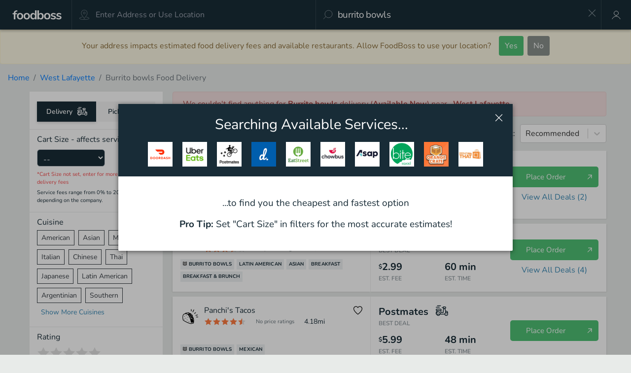

--- FILE ---
content_type: text/html; charset=utf-8
request_url: https://www.foodboss.com/west-lafayette-in/cuisine/burrito-bowls
body_size: 35064
content:
<!DOCTYPE html><html><head><meta charSet="utf-8"/><script>
    (function(w,d,s,l,i){w[l]=w[l]||[];w[l].push({'gtm.start': new Date().getTime(),event:'gtm.js'});var f=d.getElementsByTagName(s)[0], j=d.createElement(s),dl=l!='dataLayer'?'&l='+l:'';j.async=false;j.src= 'https://www.googletagmanager.com/gtm.js?id='+i+dl;f.parentNode.insertBefore(j,f); })(window,document,'script','dataLayer','GTM-KM8XJ6N');
</script><meta name="viewport" content="initial-scale=1.0, width=device-width"/><script>
    !function(){
      // Bot detection - check before initializing Segment
      var botPattern = /bot|crawler|spider|crawling|googlebot|bingbot|yandex|baidu|slurp|duckduck|facebookexternalhit|linkedinbot|twitterbot|applebot|semrush|ahrefs|mj12bot|dotbot|petalbot|bytespider|headlesschrome|phantomjs|prerender/i;
      var isBot = botPattern.test(navigator.userAgent) || navigator.webdriver === true;
      
      if (isBot) {
        // Create stub analytics object so calls don't error
        window.analytics = window.analytics || {};
        ['track','page','identify','reset','group','alias','ready','on','once','off','trackLink','trackForm','trackSubmit','trackClick'].forEach(function(method) {
          window.analytics[method] = function(){};
        });
        console.log('Segment: Skipping initialization for bot');
        return;
      }
      
      // Original Segment snippet
      var analytics=window.analytics=window.analytics||[];if(!analytics.initialize)if(analytics.invoked)window.console&&console.error&&console.error("Segment snippet included twice.");else{analytics.invoked=!0;analytics.methods=["trackSubmit","trackClick","trackLink","trackForm","pageview","identify","reset","group","track","ready","alias","debug","page","once","off","on","addSourceMiddleware","addIntegrationMiddleware","setAnonymousId","addDestinationMiddleware"];analytics.factory=function(e){return function(){var t=Array.prototype.slice.call(arguments);t.unshift(e);analytics.push(t);return analytics}};for(var e=0;e<analytics.methods.length;e++){var key=analytics.methods[e];analytics[key]=analytics.factory(key)}analytics.load=function(key,e){var t=document.createElement("script");t.type="text/javascript";t.async=!0;t.src="https://cdn.segment.com/analytics.js/v1/" + key + "/analytics.min.js";var n=document.getElementsByTagName("script")[0];n.parentNode.insertBefore(t,n);analytics._loadOptions=e};analytics._writeKey="Plsj2nChyBwdhA91BZGr5KrWqExAiJWu";analytics.SNIPPET_VERSION="4.13.2";
      analytics.load("Plsj2nChyBwdhA91BZGr5KrWqExAiJWu");
    }}();
</script><script>
  window.fbAsyncInit = function() {
    FB.init({
      appId      : '489715584566395',
      cookie     : true,
      xfbml      : true,
      version    : 'v16.0'
    });
      
    FB.AppEvents.logPageView();   
      
  };

  (function(d, s, id){
     var js, fjs = d.getElementsByTagName(s)[0];
     if (d.getElementById(id)) {return;}
     js = d.createElement(s); js.id = id;
     js.src = "https://connect.facebook.net/en_US/sdk.js";
     fjs.parentNode.insertBefore(js, fjs);
   }(document, 'script', 'facebook-jssdk'));
</script><title>Burrito bowls Delivery Near Me, Open Now in West Lafayette | FoodBoss</title><meta name="description" content="Find burrito bowls delivery nearby, compare top delivery apps &amp; save up to 58% on West Lafayette restaurants open now. Order online or pickup &amp; save like a Boss."/><link rel="canonical" href="https://www.foodboss.com/west-lafayette-in/explore"/><meta name="og:title" content="FoodBoss - Order Food Like A Boss - West Lafayette"/><meta name="og:image" content="/images/foodboss-og-image.jpg"/><meta name="apple-itunes-app" content="app-id=1141536349"/><link rel="manifest" href="/configs/android-manifest.json"/><meta name="next-head-count" content="12"/><link rel="preload" href="/_next/static/css/5c640846e32f9c3d.css" as="style"/><link rel="stylesheet" href="/_next/static/css/5c640846e32f9c3d.css" data-n-g=""/><link rel="preload" href="/_next/static/css/86eb65a47683a18d.css" as="style"/><link rel="stylesheet" href="/_next/static/css/86eb65a47683a18d.css" data-n-p=""/><noscript data-n-css=""></noscript><script defer="" nomodule="" src="/_next/static/chunks/polyfills-c67a75d1b6f99dc8.js"></script><script src="/_next/static/chunks/webpack-0be9f2199e2259ed.js" defer=""></script><script src="/_next/static/chunks/framework-ca706bf673a13738.js" defer=""></script><script src="/_next/static/chunks/main-0d06003898e9623c.js" defer=""></script><script src="/_next/static/chunks/pages/_app-3474dc9fec98458f.js" defer=""></script><script src="/_next/static/chunks/2453-8283576d3895f86d.js" defer=""></script><script src="/_next/static/chunks/5721-2f45cc1efac3f820.js" defer=""></script><script src="/_next/static/chunks/2583-3cb7862e68da6464.js" defer=""></script><script src="/_next/static/chunks/1706-86d668ca1e2053b7.js" defer=""></script><script src="/_next/static/chunks/6546-ae28121226716c8c.js" defer=""></script><script src="/_next/static/chunks/2735-9509d7ad5403fd05.js" defer=""></script><script src="/_next/static/chunks/174-5c59f2745fb06acf.js" defer=""></script><script src="/_next/static/chunks/3702-09bae1cb6708563b.js" defer=""></script><script src="/_next/static/chunks/436-c0c3e06101b97674.js" defer=""></script><script src="/_next/static/chunks/2394-57f75173c7005bb2.js" defer=""></script><script src="/_next/static/chunks/4402-34e17dde869e25a2.js" defer=""></script><script src="/_next/static/chunks/5327-06df09aceb9eec33.js" defer=""></script><script src="/_next/static/chunks/pages/search-6a3a8f5be967dbbc.js" defer=""></script><script src="/_next/static/Kc_plOMR9UDi-FLNm9nmM/_buildManifest.js" defer=""></script><script src="/_next/static/Kc_plOMR9UDi-FLNm9nmM/_ssgManifest.js" defer=""></script><style id="__jsx-771815047">#nprogress{pointer-events:none}#nprogress .bar{background:#4FBF74;position:fixed;z-index:1031;top:0;left:0;width:100%;height:3px}#nprogress .peg{display:block;position:absolute;right:0px;width:100px;height:100%;-webkit-box-shadow:0 0 10px #4FBF74,0 0 5px #4FBF74;-moz-box-shadow:0 0 10px #4FBF74,0 0 5px #4FBF74;box-shadow:0 0 10px #4FBF74,0 0 5px #4FBF74;opacity:1;-webkit-transform:rotate(3deg)translate(0px,-4px);-ms-transform:rotate(3deg)translate(0px,-4px);-moz-transform:rotate(3deg)translate(0px,-4px);-o-transform:rotate(3deg)translate(0px,-4px);transform:rotate(3deg)translate(0px,-4px)}</style><style id="__jsx-793276712">.AddressAutocomplete-container{height:100%;width:100%;position:relative}.AddressAutocomplete-input{outline:none;border:none;height:100%;width:100%;margin:0;background-color:transparent;-o-text-overflow:ellipsis;text-overflow:ellipsis}@media (max-width: 980px){.AddressAutocomplete-input{font-size:16px}}</style><style id="__jsx-630752893">.header.jsx-630752893{color:#182C37;font-size:10px;font-weight:700;padding:10px 10px;text-transform:uppercase}.option.jsx-630752893,.selected-option.jsx-630752893{padding:5px 5px 5px 15px;font-size:15px;font-weight:normal;color:rgba(24, 44, 55, 0.7);cursor:pointer}.selected-option.jsx-630752893{background-color:#efefef}</style><style id="__jsx-563713633">.Typeahaead{width:100%;height:100%}.Typeahaead-typeahead{height:100%}.Typeahaead-options{list-style:none;padding:0 0 10px 0;margin:0;width:100%;background-color:white;position:absolute;-webkit-box-sizing:border-box;-moz-box-sizing:border-box;box-sizing:border-box;-webkit-box-shadow:0 4px 10px rgba(0,0,0,.2);-moz-box-shadow:0 4px 10px rgba(0,0,0,.2);box-shadow:0 4px 10px rgba(0,0,0,.2);-webkit-border-radius:2px;-moz-border-radius:2px;border-radius:2px}.Typeahaead-input{outline:none;border:none;height:100%;width:-webkit-calc(100% - 10px);width:-moz-calc(100% - 10px);width:calc(100% - 10px);-webkit-appearance:none;padding:0 5px 0 5px;margin:0;background-color:transparent;color:white;font-size:19px;letter-spacing:-.7px;-o-text-overflow:ellipsis;text-overflow:ellipsis}@media (max-width: 980px){.Typeahaead-input{font-size:18px}}</style><style id="__jsx-3e90148e339dab99">button.jsx-3e90148e339dab99{cursor:pointer}</style><style id="__jsx-ee1f0bcb94b8d137">.profile-button.jsx-ee1f0bcb94b8d137{cursor:pointer;display:-webkit-box;display:-webkit-flex;display:-moz-box;display:-ms-flexbox;display:flex;-webkit-box-pack:center;-webkit-justify-content:center;-moz-box-pack:center;-ms-flex-pack:center;justify-content:center;-webkit-box-align:center;-webkit-align-items:center;-moz-box-align:center;-ms-flex-align:center;align-items:center;height:100%;width:60px}.profile-link.jsx-ee1f0bcb94b8d137{display:-webkit-box;display:-webkit-flex;display:-moz-box;display:-ms-flexbox;display:flex;-webkit-box-pack:center;-webkit-justify-content:center;-moz-box-pack:center;-ms-flex-pack:center;justify-content:center;-webkit-box-align:center;-webkit-align-items:center;-moz-box-align:center;-ms-flex-align:center;align-items:center;height:100%;width:100%}</style><style id="__jsx-3306560561">.CartValueSelect.jsx-3306560561{-webkit-box-align:center;-webkit-align-items:center;-moz-box-align:center;-ms-flex-align:center;align-items:center;display:-webkit-box;display:-webkit-flex;display:-moz-box;display:-ms-flexbox;display:flex;-webkit-box-orient:horizontal;-webkit-box-direction:normal;-webkit-flex-direction:row;-moz-box-orient:horizontal;-moz-box-direction:normal;-ms-flex-direction:row;flex-direction:row;-webkit-flex-wrap:wrap;-ms-flex-wrap:wrap;flex-wrap:wrap}.select-label-left.jsx-3306560561{font-size:14px;margin-right:10px;white-space:nowrap}.select-label-right.jsx-3306560561{font-size:14px;white-space:nowrap}select.jsx-3306560561{background:#182C37;color:rgba(255, 255, 255, 1);font-size:16px;margin-right:6px;height:35px}</style><style id="__jsx-c5137a613bf781b9">span.jsx-c5137a613bf781b9{margin:0 1px;display:-webkit-box;display:-webkit-flex;display:-moz-box;display:-ms-flexbox;display:flex}</style><style id="__jsx-a5d4d8b8859e3eb6">.OptionRange.jsx-a5d4d8b8859e3eb6{display:-webkit-box;display:-webkit-flex;display:-moz-box;display:-ms-flexbox;display:flex}.OptionRange-row.jsx-a5d4d8b8859e3eb6{-webkit-box-pack:start;-webkit-justify-content:flex-start;-moz-box-pack:start;-ms-flex-pack:start;justify-content:flex-start;-webkit-box-align:center;-webkit-align-items:center;-moz-box-align:center;-ms-flex-align:center;align-items:center;-webkit-box-orient:horizontal;-webkit-box-direction:normal;-webkit-flex-direction:row;-moz-box-orient:horizontal;-moz-box-direction:normal;-ms-flex-direction:row;flex-direction:row}.OptionRange-column.jsx-a5d4d8b8859e3eb6{-webkit-box-pack:center;-webkit-justify-content:center;-moz-box-pack:center;-ms-flex-pack:center;justify-content:center;-webkit-box-align:start;-webkit-align-items:flex-start;-moz-box-align:start;-ms-flex-align:start;align-items:flex-start;-webkit-box-orient:vertical;-webkit-box-direction:normal;-webkit-flex-direction:column;-moz-box-orient:vertical;-moz-box-direction:normal;-ms-flex-direction:column;flex-direction:column}.OptionRange.jsx-a5d4d8b8859e3eb6:hover,.OptionRange.jsx-a5d4d8b8859e3eb6:active,.OptionRange.jsx-a5d4d8b8859e3eb6:focus{cursor:pointer}</style><style id="__jsx-368a9b807e660a98">span.jsx-368a9b807e660a98{margin:0 1px;display:-webkit-box;display:-webkit-flex;display:-moz-box;display:-ms-flexbox;display:flex}</style><style id="__jsx-3611150979">.Checkbox.jsx-3611150979{display:-webkit-box;display:-webkit-flex;display:-moz-box;display:-ms-flexbox;display:flex;-webkit-box-orient:horizontal;-webkit-box-direction:normal;-webkit-flex-direction:row;-moz-box-orient:horizontal;-moz-box-direction:normal;-ms-flex-direction:row;flex-direction:row;-webkit-box-align:center;-webkit-align-items:center;-moz-box-align:center;-ms-flex-align:center;align-items:center;-webkit-box-pack:center;-webkit-justify-content:center;-moz-box-pack:center;-ms-flex-pack:center;justify-content:center;cursor:pointer;border:solid 1px#c5cacd;margin-right:5px}.Checkbox-checked.jsx-3611150979,.Checkbox.jsx-3611150979:hover{border:solid 1px #182C37}.Checkbox-disabled.jsx-3611150979{border:solid 1px rgba(24, 44, 55, 0.2);cursor:default}</style><style id="__jsx-3ca05bf31b9f69e9">.Select{position:relative}.Select input::-webkit-contacts-auto-fill-button,.Select input::-webkit-credentials-auto-fill-button{display:none!important}.Select input::-ms-clear{display:none!important}.Select input::-ms-reveal{display:none!important}.Select,.Select div,.Select input,.Select span{-webkit-box-sizing:border-box;-moz-box-sizing:border-box;box-sizing:border-box}.Select.is-disabled .Select-arrow-zone{cursor:default;pointer-events:none;opacity:.35}.Select.is-disabled>.Select-control{background-color:#f9f9f9}.Select.is-disabled>.Select-control:hover{-webkit-box-shadow:none;-moz-box-shadow:none;box-shadow:none}.Select.is-open>.Select-control{-webkit-border-bottom-right-radius:0;-moz-border-radius-bottomright:0;border-bottom-right-radius:0;-webkit-border-bottom-left-radius:0;-moz-border-radius-bottomleft:0;border-bottom-left-radius:0;background:#fff;border-color:#b3b3b3#ccc#d9d9d9}.Select.is-open>.Select-control .Select-arrow{top:-2px;border-color:transparent transparent#999;border-width:0 5px 5px}.Select.is-searchable.is-open>.Select-control{cursor:text}.Select.is-searchable.is-focused:not(.is-open)>.Select-control{cursor:text}.Select.is-focused>.Select-control{background:#fff}.Select.is-focused:not(.is-open)>.Select-control{border-color:#007eff;-webkit-box-shadow:inset 0 1px 1px rgba(0,0,0,.075),0 0 0 3px rgba(0,126,255,.1);-moz-box-shadow:inset 0 1px 1px rgba(0,0,0,.075),0 0 0 3px rgba(0,126,255,.1);box-shadow:inset 0 1px 1px rgba(0,0,0,.075),0 0 0 3px rgba(0,126,255,.1);background:#fff}.Select.has-value.is-clearable.Select--single>.Select-control .Select-value{padding-right:42px}.Select.has-value.Select--single>.Select-control .Select-value .Select-value-label,.Select.has-value.is-pseudo-focused.Select--single>.Select-control .Select-value .Select-value-label{color:#333}.Select.has-value.Select--single>.Select-control .Select-value a.Select-value-label,.Select.has-value.is-pseudo-focused.Select--single>.Select-control .Select-value a.Select-value-label{cursor:pointer;text-decoration:none}.Select.has-value.Select--single>.Select-control .Select-value a.Select-value-label:hover,.Select.has-value.is-pseudo-focused.Select--single>.Select-control .Select-value a.Select-value-label:hover,.Select.has-value.Select--single>.Select-control .Select-value a.Select-value-label:focus,.Select.has-value.is-pseudo-focused.Select--single>.Select-control .Select-value a.Select-value-label:focus{color:#007eff;outline:none;text-decoration:underline}.Select.has-value.Select--single>.Select-control .Select-value a.Select-value-label:focus,.Select.has-value.is-pseudo-focused.Select--single>.Select-control .Select-value a.Select-value-label:focus{background:#fff}.Select.has-value.is-pseudo-focused .Select-input{opacity:0}.Select.is-open .Select-arrow,.Select .Select-arrow-zone:hover>.Select-arrow{border-top-color:#666}.Select.Select--rtl{direction:rtl;text-align:right}.Select-control{background-color:#fff;border-color:#d9d9d9#ccc#b3b3b3;-webkit-border-radius:4px;-moz-border-radius:4px;border-radius:4px;border:1px solid#ccc;color:#333;cursor:default;display:table;border-spacing:0;border-collapse:separate;height:36px;outline:none;overflow:hidden;position:relative;width:100%}.Select-control:hover{-webkit-box-shadow:0 1px 0 rgba(0,0,0,.06);-moz-box-shadow:0 1px 0 rgba(0,0,0,.06);box-shadow:0 1px 0 rgba(0,0,0,.06)}.Select-control .Select-input:focus{outline:none;background:#fff}.Select-placeholder,.Select--single>.Select-control .Select-value{bottom:0;color:#aaa;left:0;line-height:34px;padding-left:10px;padding-right:10px;position:absolute;right:0;top:0;max-width:100%;overflow:hidden;-o-text-overflow:ellipsis;text-overflow:ellipsis;white-space:nowrap}.Select-input{height:34px;padding-left:10px;padding-right:10px;vertical-align:middle}.Select-input>input{width:100%;background:none transparent;border:0 none;-webkit-box-shadow:none;-moz-box-shadow:none;box-shadow:none;cursor:default;display:inline-block;font-family:inherit;font-size:inherit;margin:0;outline:none;line-height:17px;padding:8px 0 12px;-webkit-appearance:none}.is-focused .Select-input>input{cursor:text}.has-value.is-pseudo-focused .Select-input{opacity:0}.Select-control:not(.is-searchable)>.Select-input{outline:none}.Select-loading-zone{cursor:pointer;display:table-cell;position:relative;text-align:center;vertical-align:middle;width:16px}.Select-loading{-webkit-animation:Select-animation-spin 400ms infinite linear;-o-animation:Select-animation-spin 400ms infinite linear;-moz-animation:Select-animation-spin 400ms infinite linear;animation:Select-animation-spin 400ms infinite linear;width:16px;height:16px;-webkit-box-sizing:border-box;-moz-box-sizing:border-box;box-sizing:border-box;-webkit-border-radius:50%;-moz-border-radius:50%;border-radius:50%;border:2px solid#ccc;border-right-color:#333;display:inline-block;position:relative;vertical-align:middle}.Select-clear-zone{-webkit-animation:Select-animation-fadeIn 200ms;-o-animation:Select-animation-fadeIn 200ms;-moz-animation:Select-animation-fadeIn 200ms;animation:Select-animation-fadeIn 200ms;color:#999;cursor:pointer;display:table-cell;position:relative;text-align:center;vertical-align:middle;width:17px}.Select-clear-zone:hover{color:#d0021b}.Select-clear{display:inline-block;font-size:18px;line-height:1}.Select--multi .Select-clear-zone{width:17px}.Select-arrow-zone{cursor:pointer;display:table-cell;position:relative;text-align:center;vertical-align:middle;width:25px;padding-right:5px}.Select--rtl .Select-arrow-zone{padding-right:0;padding-left:5px}.Select-arrow{border-color:#999 transparent transparent;border-style:solid;border-width:5px 5px 2.5px;display:inline-block;height:0;width:0;position:relative}.Select-control>*:last-child{padding-right:5px}.Select--multi .Select-multi-value-wrapper{display:inline-block}.Select .Select-aria-only{position:absolute;display:inline-block;height:1px;width:1px;margin:-1px;clip:rect(0,0,0,0);overflow:hidden;float:left}@-webkit-keyframes Select-animation-fadeIn{from{opacity:0}to{opacity:1}}@-moz-keyframes Select-animation-fadeIn{from{opacity:0}to{opacity:1}}@-o-keyframes Select-animation-fadeIn{from{opacity:0}to{opacity:1}}@keyframes Select-animation-fadeIn{from{opacity:0}to{opacity:1}}.Select-menu-outer{-webkit-border-bottom-right-radius:4px;-moz-border-radius-bottomright:4px;border-bottom-right-radius:4px;-webkit-border-bottom-left-radius:4px;-moz-border-radius-bottomleft:4px;border-bottom-left-radius:4px;background-color:#fff;border:1px solid#ccc;border-top-color:#e6e6e6;-webkit-box-shadow:0 1px 0 rgba(0,0,0,.06);-moz-box-shadow:0 1px 0 rgba(0,0,0,.06);box-shadow:0 1px 0 rgba(0,0,0,.06);-webkit-box-sizing:border-box;-moz-box-sizing:border-box;box-sizing:border-box;margin-top:-1px;max-height:200px;position:absolute;left:0;top:100%;width:100%;z-index:1;-webkit-overflow-scrolling:touch}.Select-menu{max-height:198px;overflow-y:auto}.Select-option{-webkit-box-sizing:border-box;-moz-box-sizing:border-box;box-sizing:border-box;background-color:#fff;color:#666;cursor:pointer;display:block;padding:8px 10px}.Select-option:last-child{-webkit-border-bottom-right-radius:4px;-moz-border-radius-bottomright:4px;border-bottom-right-radius:4px;-webkit-border-bottom-left-radius:4px;-moz-border-radius-bottomleft:4px;border-bottom-left-radius:4px}.Select-option.is-selected{background-color:#f5faff;background-color:rgba(0,126,255,.04);color:#333}.Select-option.is-focused{background-color:#ebf5ff;background-color:rgba(0,126,255,.08);color:#333}.Select-option.is-disabled{color:#ccc;cursor:default}.Select-noresults{-webkit-box-sizing:border-box;-moz-box-sizing:border-box;box-sizing:border-box;color:#999;cursor:default;display:block;padding:8px 10px}.Select--multi .Select-input{vertical-align:middle;margin-left:10px;padding:0}.Select--multi.Select--rtl .Select-input{margin-left:0;margin-right:10px}.Select--multi.has-value .Select-input{margin-left:5px}.Select--multi .Select-value{background-color:#ebf5ff;background-color:rgba(0,126,255,.08);-webkit-border-radius:2px;-moz-border-radius:2px;border-radius:2px;border:1px solid#c2e0ff;border:1px solid rgba(0,126,255,.24);color:#007eff;display:inline-block;font-size:.9em;line-height:1.4;margin-left:5px;margin-top:5px;vertical-align:top}.Select--multi .Select-value-icon,.Select--multi .Select-value-label{display:inline-block;vertical-align:middle}.Select--multi .Select-value-label{-webkit-border-bottom-right-radius:2px;-moz-border-radius-bottomright:2px;border-bottom-right-radius:2px;-webkit-border-top-right-radius:2px;-moz-border-radius-topright:2px;border-top-right-radius:2px;cursor:default;padding:2px 5px}.Select--multi a.Select-value-label{color:#007eff;cursor:pointer;text-decoration:none}.Select--multi a.Select-value-label:hover{text-decoration:underline}.Select--multi .Select-value-icon{cursor:pointer;-webkit-border-bottom-left-radius:2px;-moz-border-radius-bottomleft:2px;border-bottom-left-radius:2px;-webkit-border-top-left-radius:2px;-moz-border-radius-topleft:2px;border-top-left-radius:2px;border-right:1px solid#c2e0ff;border-right:1px solid rgba(0,126,255,.24);padding:1px 5px 3px}.Select--multi .Select-value-icon:hover,.Select--multi .Select-value-icon:focus{background-color:#d8eafd;background-color:rgba(0,113,230,.08);color:#0071e6}.Select--multi .Select-value-icon:active{background-color:#c2e0ff;background-color:rgba(0,126,255,.24)}.Select--multi.Select--rtl .Select-value{margin-left:0;margin-right:5px}.Select--multi.Select--rtl .Select-value-icon{border-right:none;border-left:1px solid#c2e0ff;border-left:1px solid rgba(0,126,255,.24)}.Select--multi.is-disabled .Select-value{background-color:#fcfcfc;border:1px solid#e3e3e3;color:#333}.Select--multi.is-disabled .Select-value-icon{cursor:not-allowed;border-right:1px solid#e3e3e3}.Select--multi.is-disabled .Select-value-icon:hover,.Select--multi.is-disabled .Select-value-icon:focus,.Select--multi.is-disabled .Select-value-icon:active{background-color:#fcfcfc}@-webkit-keyframes Select-animation-spin{to{-webkit-transform:rotate(1turn);transform:rotate(1turn)}}@-moz-keyframes Select-animation-spin{to{-moz-transform:rotate(1turn);transform:rotate(1turn)}}@-o-keyframes Select-animation-spin{to{-o-transform:rotate(1turn);transform:rotate(1turn)}}@keyframes Select-animation-spin{to{-webkit-transform:rotate(1turn);-moz-transform:rotate(1turn);-o-transform:rotate(1turn);transform:rotate(1turn)}}@-webkit-keyframes Select-animation-spin{to{-webkit-transform:rotate(1turn)}}.Select-control{cursor:pointer}</style><style id="__jsx-1516fa152454456f">.ResultsSortDropdown.jsx-1516fa152454456f{display:-webkit-box;display:-webkit-flex;display:-moz-box;display:-ms-flexbox;display:flex;-webkit-box-orient:vertical;-webkit-box-direction:normal;-webkit-flex-direction:column;-moz-box-orient:vertical;-moz-box-direction:normal;-ms-flex-direction:column;flex-direction:column}</style><style id="__jsx-d0ae1d662326415d">div.jsx-d0ae1d662326415d{display:-webkit-box;display:-webkit-flex;display:-moz-box;display:-ms-flexbox;display:flex;-webkit-box-orient:horizontal;-webkit-box-direction:normal;-webkit-flex-direction:row;-moz-box-orient:horizontal;-moz-box-direction:normal;-ms-flex-direction:row;flex-direction:row}</style><style id="__jsx-2fdcfabec96e76aa">.CategoryCollection.jsx-2fdcfabec96e76aa{display:-webkit-box;display:-webkit-flex;display:-moz-box;display:-ms-flexbox;display:flex;-webkit-box-orient:horizontal;-webkit-box-direction:normal;-webkit-flex-direction:row;-moz-box-orient:horizontal;-moz-box-direction:normal;-ms-flex-direction:row;flex-direction:row;-webkit-flex-wrap:wrap;-ms-flex-wrap:wrap;flex-wrap:wrap}.category.jsx-2fdcfabec96e76aa{margin:2px 5px 2px 0}</style><style id="__jsx-2057602947">.no-cursor-pointer.jsx-2057602947{cursor:pointer}.minimize-button.jsx-2057602947{padding:10px}.no-more-deals-container.jsx-2057602947{display:-webkit-box;display:-webkit-flex;display:-moz-box;display:-ms-flexbox;display:flex;-webkit-box-pack:center;-webkit-justify-content:center;-moz-box-pack:center;-ms-flex-pack:center;justify-content:center;-webkit-box-align:center;-webkit-align-items:center;-moz-box-align:center;-ms-flex-align:center;align-items:center}.no-more-deals.jsx-2057602947{color:rgba(24, 44, 55, 0.35)}</style><style id="__jsx-6557e7aa84bd2db5">span.jsx-6557e7aa84bd2db5{margin:0 1px;display:-webkit-box;display:-webkit-flex;display:-moz-box;display:-ms-flexbox;display:flex;-webkit-box-orient:horizontal;-webkit-box-direction:normal;-webkit-flex-direction:row;-moz-box-orient:horizontal;-moz-box-direction:normal;-ms-flex-direction:row;flex-direction:row}</style></head><body><div id="__next"><div class="outermost"><div class="SimpleModal_SimpleModal__G75Su" style="display:block"><div class="SimpleModal_content__dNW_q"><div class="global-card AggregationMessage"><div class="header"><span class="global-clickable close-button"><span class="global-icon"><svg width="16" height="16" viewBox="0 0 13 12" xmlns="http://www.w3.org/2000/svg"><path d="M6.5 5.293L1.55.343a.5.5 0 1 0-.707.707L5.793 6l-4.95 4.95a.5.5 0 1 0 .707.707l4.95-4.95 4.95 4.95a.5.5 0 1 0 .707-.707L7.207 6l4.95-4.95a.5.5 0 1 0-.707-.707L6.5 5.293z" fill="#ffffff" fill-rule="evenodd"></path></svg></span></span><span class="aggregation-modal-title">Searching Available Services...</span><div class="partner-logos"><div class="partner-logo"><img src="/images/doordashlogo.png" alt="DoorDash Logo"/></div><div class="partner-logo"><img src="https://res.cloudinary.com/dvwy0mkh8/image/upload/v1551386284/partner-logos/image/qz0vceksemkiipolclak.png" alt="Uber Eats Logo"/></div><div class="partner-logo"><img src="https://res.cloudinary.com/dvwy0mkh8/image/upload/v1551384396/partner-logos/image/wcohtrdjbqulb6e0azoa.png" alt="Postmates Logo"/></div><div class="partner-logo"><img src="https://res.cloudinary.com/dvwy0mkh8/image/upload/v1551385272/partner-logos/image/dpeslivfaodonwvm5kmp.png" alt="delivery.com Logo"/></div><div class="partner-logo"><img src="https://res.cloudinary.com/dvwy0mkh8/image/upload/v1551385003/partner-logos/image/xedvasywlbjlcycamerz.jpg" alt="EatStreet Logo"/></div><div class="partner-logo"><img src="/images/chowbus-logo-white-background.png" alt="Chowbus Logo"/></div><div class="partner-logo"><img src="/images/logo-asap.jpg" alt="ASAP Logo"/></div><div class="partner-logo"><img src="/images/logo-bitesquad.jpg" alt="Bitesquad Logo"/></div><div class="partner-logo"><img src="/images/logo-orangecrate.jpg" alt="OrangeCrate Logo"/></div><div class="partner-logo"><img src="/images/logo-bringmethat.jpg" alt="BringMeThat Logo"/></div></div></div><div class="content"><div class="message">...to find you the cheapest and fastest option</div><div class="pro-tip"><strong>Pro Tip:</strong> Set &quot;Cart Size&quot; in filters for the most accurate estimates!</div></div></div></div><div class="SimpleModal_backdrop__wGlYQ"></div></div><div><div class="meta-info"></div><header class="SearchHeader_SearchHeader__76l5R"><div class="SearchHeader_SearchHeader-inner__Lq0rl SearchHeader_SearchHeader-inner-lg__ZA1lg"><a class="SearchHeader_logo__lfIMN SearchHeader_right-border__M2oLf" href="/"><span class="global-icon"><svg width="100" height="25" fill="#FFFFFF" viewBox="0 0 400 80" xmlns="http://www.w3.org/2000/svg"><path fill-rule="evenodd" d="M34.333 2.258c-14.654 1.236-21.096 7.05-22.198 20.034l-.188 2.208H2.333v9.833H12V75h13V34.333h13.333V24.5h-13.38l.094-2.625c.272-7.581 3.194-9.825 13.411-10.303L41 11.453l-.003-.601c-.002-.331-.15-2.289-.33-4.352-.18-2.062-.329-3.919-.331-4.125-.003-.455-1.62-.487-6.003-.117M184 17.028v14.694l-.69-.986c-4.27-6.097-12.647-8.766-21.124-6.732-1.473.353-1.687.435-4.15 1.593-9.183 4.317-14.051 16.125-12.12 29.402.248 1.706 1.152 5.413 1.402 5.75.068.092.261.543.428 1.001 2.657 7.301 9.218 12.702 16.721 13.762 3.226.456 9.086-.084 10.827-.997.159-.084 1.002-.496 1.873-.917 2.454-1.187 5.267-3.673 6.372-5.633.561-.996.628-.647.628 3.295V75H197V2.333h-13v14.695m19.167 21.639V75h12.666v-3.74c0-3.961.072-4.305.692-3.304 4.736 7.664 16.517 10.063 25.975 5.289 8.246-4.162 12.872-14.855 11.86-27.412-1.169-14.499-11.38-23.781-24.583-22.345-1.72.186-4.618.833-5.238 1.169-.159.086-.861.422-1.561.746-2.308 1.071-5.205 3.612-6.382 5.597l-.346.583-.043-14.625-.042-14.625h-12.998v36.334M59.333 23.508C45.385 25.248 37.184 34.866 37.17 49.5c-.013 13.62 7.06 23.012 19.349 25.696 2.59.565 10.205.565 12.796 0C81.49 72.537 88.194 63.82 88.454 50.31c.107-5.559-.089-6.932-1.646-11.56-3.506-10.419-15.004-16.798-27.475-15.242m54.167.001C99.486 25.254 91.453 34.712 91.425 49.5c-.026 13.695 6.956 23.008 19.265 25.697 2.389.521 10.208.57 12.477.077 9.508-2.067 15.691-7.653 18.422-16.646 1.602-5.275 1.476-13.84-.281-19.045-3.797-11.248-14.923-17.679-27.808-16.074m166-.001C265.133 25.3 257.043 35.172 257.379 50.5c.344 15.733 9.886 25.071 25.621 25.077 9.528.003 16-2.84 20.659-9.077 6.566-8.788 6.828-24.285.56-33.128-5.155-7.274-14.76-11.106-24.719-9.864m50.333.01c-7.081.802-12.729 3.989-15.367 8.673-2.312 4.105-2.264 10.26.108 13.909 2.607 4.012 5.746 5.604 15.426 7.826 10.577 2.427 12.007 3.245 11.996 6.86-.02 7.201-16.011 7.463-26.278.431-1.17-.801-1.204-.77-2.363 2.146a316.655 316.655 0 0 1-1.68 4.137c-.827 1.97-.832 1.856.117 2.553 2.452 1.8 6.588 3.589 10.708 4.632 4.524 1.145 13.056 1.328 17.659.378 9.998-2.064 15.469-9.569 13.257-18.186-1.662-6.473-5.456-8.943-18.104-11.785-9.006-2.023-10.812-3.113-10.812-6.521 0-7.512 13.628-7.808 24.204-.526.466.321.999-.764 3.489-7.111l.517-1.317-.397-.315c-5.32-4.233-14.749-6.659-22.48-5.784m44.917.01c-10.787 1.218-17.103 7.212-16.875 16.016.209 8.121 4.082 11.419 16.792 14.297C385.396 56.27 387 57.173 387 60.775c0 7.203-15.827 7.483-26.29.467l-1.116-.749-.27.545c-.149.3-.976 2.295-1.839 4.433l-1.568 3.887.583.487c1.917 1.604 5.468 3.224 10 4.563 3.613 1.067 11.447 1.616 15.775 1.106 11.594-1.367 17.956-8.288 16.308-17.739-1.211-6.947-5.238-9.743-18.25-12.674-9.07-2.043-10.818-3.083-10.829-6.446-.018-5.307 7.2-7.462 15.898-4.746 2.228.695 6.838 2.992 8.111 4.041.623.513.501.725 2.756-4.777 1.669-4.073 1.645-3.46.174-4.477-5.778-3.995-14.239-6.011-21.693-5.168M120.636 33.699c3.528.947 6.008 3.005 7.393 6.134.264.596.544 1.2.623 1.343.94 1.7 1.49 8.434 1.006 12.328-.97 7.809-5.059 11.909-12.089 12.12-6.787.204-10.924-2.871-12.563-9.337-1.141-4.505-.85-11.719.624-15.454 2.314-5.861 8.605-8.852 15.006-7.134m-54.18-.012c6.198 1.697 9.208 6.893 9.208 15.896 0 10.669-4.316 16.072-12.846 16.081-7.774.009-12.131-4.752-12.658-13.831-.587-10.113 2.421-16.175 8.977-18.091 1.835-.537 5.46-.564 7.319-.055m107.491-.112c6.191 1.317 9.446 5.63 10.071 13.342.949 11.707-3.751 18.763-12.518 18.794-9.391.034-14.617-8.449-12.758-20.711 1.249-8.234 7.638-13.035 15.205-11.425m57.373.026c6.927 1.298 10.2 6.343 10.205 15.732.006 9.681-3.615 15.186-10.692 16.258-10.327 1.563-16.607-7.298-14.591-20.591 1.26-8.307 7.282-12.86 15.078-11.399m55.29.084c6.157 1.689 9.221 6.98 9.223 15.927.002 11.033-5.229 16.913-14.288 16.059-7.612-.718-11.248-5.946-11.247-16.171.002-8.982 2.841-13.957 8.99-15.754 1.846-.539 5.469-.57 7.322-.061"></path></svg></span></a><div class="SearchHeader_geo-search-container__2cUxk SearchHeader_right-border__M2oLf"><span class="SearchHeader_input-icon__NXt6i"><span class="global-icon"><svg class="location-pin" width="20" height="20" fill="rgb(124, 137, 144)" viewBox="0 0 60 60"><path d="M30 26c3.86 0 7-3.141 7-7s-3.14-7-7-7-7 3.141-7 7 3.14 7 7 7zm0-12c2.757 0 5 2.243 5 5s-2.243 5-5 5-5-2.243-5-5 2.243-5 5-5z"></path><path d="M29.823 54.757L45.164 32.6c5.754-7.671 4.922-20.28-1.781-26.982C39.761 1.995 34.945 0 29.823 0s-9.938 1.995-13.56 5.617c-6.703 6.702-7.535 19.311-1.804 26.952l15.364 22.188zM17.677 7.031C20.922 3.787 25.235 2 29.823 2s8.901 1.787 12.146 5.031c6.05 6.049 6.795 17.437 1.573 24.399L29.823 51.243 16.082 31.4c-5.2-6.932-4.454-18.32 1.595-24.369z"></path><path d="M42.117 43.007a1 1 0 0 0-.234 1.986C52.399 46.231 58 49.567 58 51.5c0 2.714-10.652 6.5-28 6.5S2 54.214 2 51.5c0-1.933 5.601-5.269 16.117-6.507a1 1 0 0 0-.234-1.986C7.354 44.247 0 47.739 0 51.5 0 55.724 10.305 60 30 60s30-4.276 30-8.5c0-3.761-7.354-7.253-17.883-8.493z"></path></svg></span></span><span class="SearchHeader_geo-suggest__oyuTB"><div class="jsx-793276712 AddressAutocomplete-container"><input type="text" placeholder="Enter Address or Use Location" id="main-autocomplete" class="jsx-793276712 AddressAutocomplete-input" value=""/></div></span></div><div class="SearchHeader_keyword-search-container___cjMM"><span class="SearchHeader_input-icon__NXt6i"><span class="global-icon"><svg width="19" height="20" stroke="rgb(124, 137, 144)" viewBox="0 0 19 20" xmlns="http://www.w3.org/2000/svg"><g transform="translate(-3 -2)" fill="none" fill-rule="evenodd"><path d="M0 0h24v24H0z"></path><circle cx="13.5" cy="10.5" r="7.5"></circle><path d="M7.887 15.798L3 20.685" stroke-linecap="round"></path></g></svg></span></span><span class="SearchHeader_keyword__4dO_v"><div class="jsx-563713633 Typeahaead"><div style="position:relative" class="react-typeahead-container jsx-563713633 Typeahaead-typeahead"><div class="jsx-563713633 Typeahaead-typeahead"><input disabled="" role="presentation" aria-hidden="true" dir="ltr" class="Typeahaead-input" style="position:absolute" value=""/><input role="combobox" aria-expanded="false" aria-autocomplete="both" spellcheck="false" autoComplete="off" autoCorrect="off" dir="ltr" placeholder="Search Restaurant or Cuisine" class="Typeahaead-input" style="position:relative" value="burrito bowls"/></div><ul role="listbox" aria-hidden="true" style="display:none" class="Typeahaead-options"><li aria-selected="false" role="option"><div class="jsx-630752893 SuggestOption"><div class="jsx-630752893 header">Category</div><div class="jsx-630752893 option">Burrito Bowls</div></div></li><li aria-selected="false" role="option"><div class="jsx-630752893 SuggestOption"><div class="jsx-630752893 option">Burritos</div></div></li><li aria-selected="false" role="option"><div class="jsx-630752893 SuggestOption"><div class="jsx-630752893 option">Bean Burritos</div></div></li><li aria-selected="false" role="option"><div class="jsx-630752893 SuggestOption"><div class="jsx-630752893 header">Restaurant</div><div class="jsx-630752893 option">La Fiesta Burrito</div></div></li><li aria-selected="false" role="option"><div class="jsx-630752893 SuggestOption"><div class="jsx-630752893 option">Rolling Bowl 翻滚吧！盖饭</div></div></li><li aria-selected="false" role="option"><div class="jsx-630752893 SuggestOption"><div class="jsx-630752893 option">Ohana Poke Bowl Hibachi</div></div></li></ul><span role="status" aria-live="polite" style="left:-9999px;position:absolute"></span><span role="status" aria-live="polite" style="left:-9999px;position:absolute"></span></div></div></span><span class="SearchHeader_clear-button___A55o"><button class="jsx-3e90148e339dab99"><span class="global-icon"><svg width="16" height="17" viewBox="0 0 13 12" xmlns="http://www.w3.org/2000/svg"><path d="M6.5 5.293L1.55.343a.5.5 0 1 0-.707.707L5.793 6l-4.95 4.95a.5.5 0 1 0 .707.707l4.95-4.95 4.95 4.95a.5.5 0 1 0 .707-.707L7.207 6l4.95-4.95a.5.5 0 1 0-.707-.707L6.5 5.293z" fill="rgb(124, 137, 144)" fill-rule="evenodd"></path></svg></span></button></span></div><div class="SearchHeader_profile__zNOSs"><span class="SearchHeader_profile-inner__4VYu4"><span class="jsx-ee1f0bcb94b8d137 profile-button"><a class="profile-link" href="/account"><span class="global-icon"><svg width="18" height="18" stroke="#fff" viewBox="0 0 20 19" xmlns="http://www.w3.org/2000/svg"><path d="M1 18.816C2.446 15.404 5.914 13 9.962 13c4.121 0 7.64 2.49 9.038 6m-9-8a5 5 0 1 1 0-10 5 5 0 0 1 0 10z" fill="none" fill-rule="evenodd" stroke-linecap="round"></path></svg></span></a></span></span></div></div><div class="SearchHeader_SearchHeader-inner__Lq0rl SearchHeader_SearchHeader-inner-sm__WDflZ"><div class="SearchHeader_bottom-sm__OxkqC"><div class="SearchHeader_keyword-search-container___cjMM"><span class="SearchHeader_input-icon__NXt6i"><span class="global-icon"><svg width="19" height="20" stroke="rgb(124, 137, 144)" viewBox="0 0 19 20" xmlns="http://www.w3.org/2000/svg"><g transform="translate(-3 -2)" fill="none" fill-rule="evenodd"><path d="M0 0h24v24H0z"></path><circle cx="13.5" cy="10.5" r="7.5"></circle><path d="M7.887 15.798L3 20.685" stroke-linecap="round"></path></g></svg></span></span><span class="SearchHeader_keyword__4dO_v"><div class="jsx-563713633 Typeahaead"><div style="position:relative" class="react-typeahead-container jsx-563713633 Typeahaead-typeahead"><div class="jsx-563713633 Typeahaead-typeahead"><input disabled="" role="presentation" aria-hidden="true" dir="ltr" class="Typeahaead-input" style="position:absolute" value=""/><input role="combobox" aria-expanded="false" aria-autocomplete="both" spellcheck="false" autoComplete="off" autoCorrect="off" dir="ltr" placeholder="Search Restaurant or Cuisine" class="Typeahaead-input" style="position:relative" value="burrito bowls"/></div><ul role="listbox" aria-hidden="true" style="display:none" class="Typeahaead-options"><li aria-selected="false" role="option"><div class="jsx-630752893 SuggestOption"><div class="jsx-630752893 header">Category</div><div class="jsx-630752893 option">Burrito Bowls</div></div></li><li aria-selected="false" role="option"><div class="jsx-630752893 SuggestOption"><div class="jsx-630752893 option">Burritos</div></div></li><li aria-selected="false" role="option"><div class="jsx-630752893 SuggestOption"><div class="jsx-630752893 option">Bean Burritos</div></div></li><li aria-selected="false" role="option"><div class="jsx-630752893 SuggestOption"><div class="jsx-630752893 header">Restaurant</div><div class="jsx-630752893 option">La Fiesta Burrito</div></div></li><li aria-selected="false" role="option"><div class="jsx-630752893 SuggestOption"><div class="jsx-630752893 option">Rolling Bowl 翻滚吧！盖饭</div></div></li><li aria-selected="false" role="option"><div class="jsx-630752893 SuggestOption"><div class="jsx-630752893 option">Ohana Poke Bowl Hibachi</div></div></li></ul><span role="status" aria-live="polite" style="left:-9999px;position:absolute"></span><span role="status" aria-live="polite" style="left:-9999px;position:absolute"></span></div></div></span><span class="SearchHeader_clear-button___A55o"><button class="jsx-3e90148e339dab99"><span class="global-icon"><svg width="16" height="17" viewBox="0 0 13 12" xmlns="http://www.w3.org/2000/svg"><path d="M6.5 5.293L1.55.343a.5.5 0 1 0-.707.707L5.793 6l-4.95 4.95a.5.5 0 1 0 .707.707l4.95-4.95 4.95 4.95a.5.5 0 1 0 .707-.707L7.207 6l4.95-4.95a.5.5 0 1 0-.707-.707L6.5 5.293z" fill="rgb(124, 137, 144)" fill-rule="evenodd"></path></svg></span></button></span></div><a href="/filters?address=%2C%20West%20Lafayette&amp;cart_value=not-set&amp;display_address=%2C%20West%20Lafayette&amp;is_open=true&amp;keyword=burrito%20bowls&amp;lat=40.42419&amp;limit=10&amp;lng=-86.91906&amp;order_type=delivery&amp;page=1&amp;results_sort=default&amp;show_all=true&amp;zip=00000"><span class="global-icon"><svg width="18" height="18" viewBox="0 0 18 18" xmlns="http://www.w3.org/2000/svg"><g transform="translate(-3 -3)" fill="none" fill-rule="evenodd"><path opacity=".1" d="M0 0h24v24H0z"></path><circle stroke="white" cx="17.5" cy="6" r="2"></circle><circle stroke="white" cx="8.5" cy="12" r="2"></circle><circle stroke="white" cx="14.5" cy="18" r="2"></circle><rect fill="white" x="3" y="17.5" width="10" height="1" rx=".5"></rect><rect fill="white" x="3" y="11.5" width="4" height="1" rx=".5"></rect><rect fill="white" x="16" y="17.5" width="5" height="1" rx=".5"></rect><rect fill="white" x="19" y="5.5" width="2" height="1" rx=".5"></rect><rect fill="white" x="3" y="5.5" width="13" height="1" rx=".5"></rect><rect fill="white" x="10" y="11.5" width="11" height="1" rx=".5"></rect></g></svg></span></a></div><div class="SearchHeader_top-sm__ekv8Q"><div class="SearchHeader_geo-search-container__2cUxk"><span class="SearchHeader_input-icon__NXt6i"><span class="global-icon"><svg class="location-pin" width="20" height="20" fill="rgb(124, 137, 144)" viewBox="0 0 60 60"><path d="M30 26c3.86 0 7-3.141 7-7s-3.14-7-7-7-7 3.141-7 7 3.14 7 7 7zm0-12c2.757 0 5 2.243 5 5s-2.243 5-5 5-5-2.243-5-5 2.243-5 5-5z"></path><path d="M29.823 54.757L45.164 32.6c5.754-7.671 4.922-20.28-1.781-26.982C39.761 1.995 34.945 0 29.823 0s-9.938 1.995-13.56 5.617c-6.703 6.702-7.535 19.311-1.804 26.952l15.364 22.188zM17.677 7.031C20.922 3.787 25.235 2 29.823 2s8.901 1.787 12.146 5.031c6.05 6.049 6.795 17.437 1.573 24.399L29.823 51.243 16.082 31.4c-5.2-6.932-4.454-18.32 1.595-24.369z"></path><path d="M42.117 43.007a1 1 0 0 0-.234 1.986C52.399 46.231 58 49.567 58 51.5c0 2.714-10.652 6.5-28 6.5S2 54.214 2 51.5c0-1.933 5.601-5.269 16.117-6.507a1 1 0 0 0-.234-1.986C7.354 44.247 0 47.739 0 51.5 0 55.724 10.305 60 30 60s30-4.276 30-8.5c0-3.761-7.354-7.253-17.883-8.493z"></path></svg></span></span><span class="SearchHeader_geo-suggest__oyuTB"><div class="jsx-793276712 AddressAutocomplete-container"><input type="text" placeholder="Enter Address or Use Location" id="mobile-autocomplete" class="jsx-793276712 AddressAutocomplete-input" value=""/></div></span></div><div class="SearchHeader_profile__zNOSs"><span class="SearchHeader_profile-inner__4VYu4"><span class="jsx-ee1f0bcb94b8d137 profile-button"><a class="profile-link" href="/account"><span class="global-icon"><svg width="18" height="18" stroke="#fff" viewBox="0 0 20 19" xmlns="http://www.w3.org/2000/svg"><path d="M1 18.816C2.446 15.404 5.914 13 9.962 13c4.121 0 7.64 2.49 9.038 6m-9-8a5 5 0 1 1 0-10 5 5 0 0 1 0 10z" fill="none" fill-rule="evenodd" stroke-linecap="round"></path></svg></span></a></span></span></div></div></div></header><div><div style="display:block" class="alert alert-warning NotificationLocation_location-redo__3xKOw" align="center" role="alert"><span>Your address impacts estimated food delivery fees and available restaurants. Allow FoodBoss to use your location?</span><span class="NotificationLocation_location-buttons__RHb1s"><button class="NotificationLocation_button-yes__iT1Hp" name="success">Yes</button><button class="NotificationLocation_button-no__R_mFl">No</button></span></div><div id="breadcrumb-container"><nav aria-label="breadcrumb"><ol class="breadcrumb"><li class="breadcrumb-item"><a href="/">Home</a></li><li class="breadcrumb-item active" aria-current="page"><span class="active">West Lafayette Food Delivery</span></li></ol></nav></div><div class="Search_search-container__Y7MXM"><div class="Search_filters-list__nqMG4"><div class="FiltersList_FiltersList__gRTQf"><div class="FiltersList_section__rImOp"><div class="FiltersList_order-type-toggle__5OM7h"><div class="OrderTypeToggle_OrderTypeToggle__jUac5"><div class="OrderTypeToggle_toggle-list__N2oA9"><div class="OrderTypeToggle_toggle__kFgIy OrderTypeToggle_toggle-checked__vHN5n"><span class="ToggleEntry_ToggleEntry__lJckw ToggleEntry_ToggleEntry-checked__G1L4z"><div class="ToggleEntry_text__2mcpE"><div>Delivery</div><div class="ToggleEntry_type-icon__G6eGR"><span class="global-icon"><svg xmlns="http://www.w3.org/2000/svg" width="20" height="20" fill="white" viewBox="0 0 512 512"><g><path d="m496.761 352.176c7.89-.429 14.161-6.952 14.161-14.958 0-43.164-34.648-76.976-78.879-76.976h-14.617l-17.866-84.802c17.24-7.49 29.332-24.692 29.332-44.675 0-26.842-21.811-48.68-48.621-48.68h-69.115c-8.274 0-14.982 6.716-14.982 15v18.68h-36.828c-8.274 0-14.982 6.716-14.982 15s6.708 15 14.982 15h36.828v18.68c0 8.284 6.708 15 14.982 15h6.652c-12.404 14.669-19.907 33.618-19.907 54.299v85.359c0 .438-.355.793-.792.793h-60.52c-.349 0-.661-.233-.76-.568l-16.315-55.202c13.149-3.517 22.865-15.542 22.865-29.801 0-33.857-27.511-61.401-61.326-61.401h-134.987c-25.4-.001-46.066 20.69-46.066 46.122 0 23.25 17.273 42.526 39.644 45.666-23.732 21.254-38.697 52.13-38.697 86.444v46.699c0 8.284 6.708 15 14.982 15h12.963c6.978 34.84 37.766 61.17 74.587 61.17s67.609-26.33 74.587-61.17h183.27c6.978 34.84 37.766 61.17 74.587 61.17 41.948 0 76.076-34.17 76.076-76.17.001-17.124-5.675-32.943-15.238-45.679zm-18.256-29.958h-33.727c-2.907-.339-5.858-.533-8.854-.533-5.37 0-10.608.568-15.666 1.632v-33.075h11.786c21.942 0 40.083 13.207 46.461 31.976zm-152.368-210.134h54.134c10.288 0 18.658 8.38 18.658 18.68s-8.37 18.68-18.658 18.68h-54.134zm-89.547 237.811h60.52c16.959 0 30.755-13.813 30.755-30.793v-85.359c0-25.782 18.086-47.416 42.223-52.849l20.207 95.91v60.143c-14.662 11.039-25.221 27.252-28.958 45.907h-148.95c-6.997-53.818-51.439-94.083-106.909-94.083-24.735 0-46.941 8.08-64.461 21.97 14.472-27.092 43.004-45.571 75.776-45.571h71.786l18.522 62.67c3.836 12.986 15.963 22.055 29.489 22.055zm-204.462 32.959c2.618-15.958 9.435-30.353 19.86-41.507 13.607-14.559 32.603-22.577 53.488-22.577 38.642 0 69.859 27.156 76.561 64.083h-149.909zm13.938-147.684c-8.879 0-16.103-7.233-16.103-16.124s7.224-16.124 16.103-16.124h134.987c17.294 0 31.363 14.086 31.363 31.401-.128.617-1.116 1.025-2.955.845-12.464 0-8.901 0-11.497 0-17.901.002-151.811.002-151.898.002zm57.413 208.854c-20.183 0-37.367-13.055-43.601-31.17h87.202c-6.234 18.115-23.418 31.17-43.601 31.17zm332.445 0c-25.427 0-46.113-20.712-46.113-46.17s20.687-46.169 46.113-46.169c25.427 0 46.113 20.711 46.113 46.169s-20.687 46.17-46.113 46.17z"></path><ellipse cx="435.924" cy="397.855" rx="15.081" ry="15.099"></ellipse><path d="m15.61 129.443h134.368c8.274 0 14.982-6.716 14.982-15s-6.708-15-14.982-15h-134.368c-8.274 0-14.982 6.716-14.982 15s6.708 15 14.982 15z"></path><path d="m65.382 67.976h135.526c8.274 0 14.982-6.716 14.982-15s-6.708-15-14.982-15h-135.526c-8.274 0-14.982 6.716-14.982 15s6.708 15 14.982 15z"></path></g></svg></span></div></div></span></div><div class="OrderTypeToggle_toggle__kFgIy"><span class="ToggleEntry_ToggleEntry__lJckw"><div class="ToggleEntry_text__2mcpE"><div>Pickup</div><div class="ToggleEntry_type-icon__G6eGR"><span class="global-icon"><svg xmlns="http://www.w3.org/2000/svg" width="20" height="20" fill="#182C37" viewBox="0 0 512 512"><path d="M232,359.6V264a8,8,0,0,0-8-8c-48.86,0-55.71,83.833-55.978,87.4a8,8,0,0,0,4.4,7.754L184,356.944v2.66l-6.2,62.008A24,24,0,0,0,201.68,448h12.64A24,24,0,0,0,238.2,421.612ZM184.549,339.33a175.605,175.605,0,0,1,7.365-33.019c6.148-18.091,14.226-29.1,24.086-32.853V352H200a8,8,0,0,0-4.422-7.155Zm35.7,90.038A7.91,7.91,0,0,1,214.32,432H201.68a8,8,0,0,1-7.961-8.8L199.24,368h17.52l5.521,55.2A7.908,7.908,0,0,1,220.252,429.368Z"></path><path d="M488,8H424a8,8,0,0,0-8,8v8H248.982a43.35,43.35,0,0,0-20.7,5.278L149.959,72H56c-13.458,0-24,14.056-24,32,0,16.748,9.185,30.1,21.351,31.811l-36.068,122.1c-.032.109-.062.219-.09.328a40.073,40.073,0,0,0-1.193,9.7V496a8,8,0,0,0,8,8H384a8,8,0,0,0,8-8V268.608a39.933,39.933,0,0,0-1.626-11.287L357.042,143.993A43.281,43.281,0,0,0,399.881,104H416v16a8,8,0,0,0,8,8h64a8,8,0,0,0,8-8V16A8,8,0,0,0,488,8ZM48,104c0-9.767,4.738-16,8-16H284.687l-32,32H56C52.738,120,48,113.767,48,104ZM297.193,258.24a40.073,40.073,0,0,0-1.193,9.7V488H32V267.939a24.077,24.077,0,0,1,.679-5.668L69.978,136H238.213a35.245,35.245,0,0,0,51.9,45.826L328.6,151.889,297.283,257.912C297.251,258.021,297.221,258.131,297.193,258.24ZM344,467.314,364.686,488H323.314Zm31.025-205.475a23.947,23.947,0,0,1,.975,6.769V476.686l-24-24V280a8,8,0,0,0-16,0V452.687l-24,24V267.939a24.077,24.077,0,0,1,.679-5.668l31.3-105.976ZM416,88H396.773A12.788,12.788,0,0,0,384,100.773,27.258,27.258,0,0,1,356.773,128H337.107a11.282,11.282,0,0,0-6.892,2.365L280.288,169.2a19.226,19.226,0,0,1-25.4-28.771l54.768-54.769A8,8,0,0,0,304,72H183.374l52.571-28.676A27.3,27.3,0,0,1,248.982,40H416Zm64,24H432V24h48Z"></path><path d="M160,264a8,8,0,0,0-16,0v24H128V264a8,8,0,0,0-16,0v24H96V264a8,8,0,0,0-16,0v32h.015a7.974,7.974,0,0,0,.83,3.578l15.019,30.039L89.245,422.29A24,24,0,0,0,113.184,448h13.632a24,24,0,0,0,23.939-25.71l-6.619-92.673,15.019-30.039a7.974,7.974,0,0,0,.83-3.578H160Zm-20.944,40-8,16H108.944l-8-16Zm-6.384,125.451A7.919,7.919,0,0,1,126.816,432H113.184a8,8,0,0,1-7.98-8.569L111.449,336h17.1l6.245,87.431A7.919,7.919,0,0,1,132.672,429.451Z"></path></svg></span></div></div></span></div></div></div></div></div><div class="FiltersList_section__rImOp"><div class="FiltersList_section-titles__4f__E"><span class="FiltersList_filters-list-header__gIAav">Cart Size - affects service fees</span></div><div class="FiltersList_cart-value-selector__R9EiD"><div class="jsx-3306560561 CartValueSelect"><select class="jsx-3306560561"><option value="not-set" class="jsx-3306560561" selected="">--</option><option value="750" class="jsx-3306560561">less than $10</option><option value="1500" class="jsx-3306560561">$10 - $20</option><option value="2500" class="jsx-3306560561">$20 - $30</option><option value="3500" class="jsx-3306560561">$30 - $40</option><option value="4500" class="jsx-3306560561">$40 - $50</option><option value="5500" class="jsx-3306560561">$50 - $60</option><option value="7000" class="jsx-3306560561">$60 - $75</option><option value="9000" class="jsx-3306560561">$75 - $100</option></select></div></div><div class="FiltersList_not-set-info__fzJ_U">*Cart Size not set, enter for more accurate total delivery fees</div><div class="FiltersList_extra-info__s_zEx">Service fees range from 0% to 20% of cart size, depending on the company.</div></div><div class="FiltersList_section__rImOp"><div class="FiltersList_section-titles__4f__E"><span class="FiltersList_filters-list-header__gIAav">Cuisine</span></div><div class="FiltersList_preferred-service__oMdbd"><div><div role="toolbar" class="button-toolbar"><button type="button" class="button button-small button-outline">American</button><button type="button" class="button button-small button-outline">Asian</button><button type="button" class="button button-small button-outline">Mexican</button><button type="button" class="button button-small button-outline">Italian</button><button type="button" class="button button-small button-outline">Chinese</button><button type="button" class="button button-small button-outline">Thai</button><button type="button" class="button button-small button-outline">Japanese</button><button type="button" class="button button-small button-outline">Latin American</button><button type="button" class="button button-small button-outline">Argentinian</button><button type="button" class="button button-small button-outline">Southern</button></div><div class="collapse-container" style="height:0px"><div role="toolbar" class="button-toolbar"><button type="button" class="button button-small button-outline">Mediterranean</button><button type="button" class="button button-small button-outline">Indian</button><button type="button" class="button button-small button-outline">Greek</button><button type="button" class="button button-small button-outline">Middle Eastern</button><button type="button" class="button button-small button-outline">Korean</button><button type="button" class="button button-small button-outline">Vietnamese</button><button type="button" class="button button-small button-outline">Halal</button><button type="button" class="button button-small button-outline">Cajun</button><button type="button" class="button button-small button-outline">Spanish</button><button type="button" class="button button-small button-outline">French</button><button type="button" class="button button-small button-outline">Taiwanese</button><button type="button" class="button button-small button-outline">Pakistani</button><button type="button" class="button button-small button-outline">Lebanese</button><button type="button" class="button button-small button-outline">African</button><button type="button" class="button button-small button-outline">Cantonese</button><button type="button" class="button button-small button-outline">Nepalese</button></div></div><button class="button button-link button-small" aria-controls="secondary-cuisine-list" aria-expanded="false">Show <!-- -->More<!-- --> Cuisines</button></div></div></div><div class="FiltersList_section__rImOp"><div class="FiltersList_section-titles__4f__E"><span class="FiltersList_filters-list-header__gIAav">Rating</span><span class="FiltersList_rating-subtitle__g2vVo"></span></div><div class="FiltersList_ratings-range__4UIIN"><div class="jsx-a5d4d8b8859e3eb6 OptionRange OptionRange-row"><span class="jsx-a5d4d8b8859e3eb6 option option-0"><span class="jsx-c5137a613bf781b9"><span class="global-icon"><svg width="24" height="24" fill="#E2E2E2" viewBox="0 0 16 15" xmlns="http://www.w3.org/2000/svg"><path d="M8 12.438L3.056 15 4 9.573 0 5.729l5.528-.791L8 0l2.472 4.938L16 5.729l-4 3.844.944 5.427z" fill-rule="evenodd"></path></svg></span></span></span><span class="jsx-a5d4d8b8859e3eb6 option option-1"><span class="jsx-c5137a613bf781b9"><span class="global-icon"><svg width="24" height="24" fill="#E2E2E2" viewBox="0 0 16 15" xmlns="http://www.w3.org/2000/svg"><path d="M8 12.438L3.056 15 4 9.573 0 5.729l5.528-.791L8 0l2.472 4.938L16 5.729l-4 3.844.944 5.427z" fill-rule="evenodd"></path></svg></span></span></span><span class="jsx-a5d4d8b8859e3eb6 option option-2"><span class="jsx-c5137a613bf781b9"><span class="global-icon"><svg width="24" height="24" fill="#E2E2E2" viewBox="0 0 16 15" xmlns="http://www.w3.org/2000/svg"><path d="M8 12.438L3.056 15 4 9.573 0 5.729l5.528-.791L8 0l2.472 4.938L16 5.729l-4 3.844.944 5.427z" fill-rule="evenodd"></path></svg></span></span></span><span class="jsx-a5d4d8b8859e3eb6 option option-3"><span class="jsx-c5137a613bf781b9"><span class="global-icon"><svg width="24" height="24" fill="#E2E2E2" viewBox="0 0 16 15" xmlns="http://www.w3.org/2000/svg"><path d="M8 12.438L3.056 15 4 9.573 0 5.729l5.528-.791L8 0l2.472 4.938L16 5.729l-4 3.844.944 5.427z" fill-rule="evenodd"></path></svg></span></span></span><span class="jsx-a5d4d8b8859e3eb6 option option-4"><span class="jsx-c5137a613bf781b9"><span class="global-icon"><svg width="24" height="24" fill="#E2E2E2" viewBox="0 0 16 15" xmlns="http://www.w3.org/2000/svg"><path d="M8 12.438L3.056 15 4 9.573 0 5.729l5.528-.791L8 0l2.472 4.938L16 5.729l-4 3.844.944 5.427z" fill-rule="evenodd"></path></svg></span></span></span></div></div></div><div class="FiltersList_section__rImOp"><div class="FiltersList_section-titles__4f__E"><span class="FiltersList_filters-list-header__gIAav">Price</span></div><div class="FiltersList_price-range__oLXMn"><div class="jsx-a5d4d8b8859e3eb6 OptionRange OptionRange-row"><span class="jsx-a5d4d8b8859e3eb6 option option-0"><span class="jsx-368a9b807e660a98"><span class="global-icon"><svg width="20" height="20" fill="#E2E2E2" viewBox="0 0 9 14" xmlns="http://www.w3.org/2000/svg"><path d="M3.957 14v-1.452C2.207 12.42.9 11.758 0 10.871l1.12-1.468a4.93 4.93 0 0 0 2.837 1.452v-3.13C2.207 7.307.374 6.71.374 4.614c0-1.645 1.392-2.952 3.583-3.13V0h1.358v1.5c1.376.145 2.53.661 3.413 1.468L7.608 4.37c-.646-.613-1.46-.984-2.293-1.145v2.79C7.081 6.452 9 7.081 9 9.242c0 1.645-1.138 3.097-3.685 3.306V14H3.957zm3.005-4.58c0-.726-.713-1.081-1.647-1.355v2.806c1.172-.161 1.647-.823 1.647-1.452zm-4.55-4.952c0 .629.645.951 1.545 1.21V3.144c-.951.113-1.546.613-1.546 1.323z" fill-rule="evenodd"></path></svg></span></span></span><span class="jsx-a5d4d8b8859e3eb6 option option-1"><span class="jsx-368a9b807e660a98"><span class="global-icon"><svg width="20" height="20" fill="#E2E2E2" viewBox="0 0 9 14" xmlns="http://www.w3.org/2000/svg"><path d="M3.957 14v-1.452C2.207 12.42.9 11.758 0 10.871l1.12-1.468a4.93 4.93 0 0 0 2.837 1.452v-3.13C2.207 7.307.374 6.71.374 4.614c0-1.645 1.392-2.952 3.583-3.13V0h1.358v1.5c1.376.145 2.53.661 3.413 1.468L7.608 4.37c-.646-.613-1.46-.984-2.293-1.145v2.79C7.081 6.452 9 7.081 9 9.242c0 1.645-1.138 3.097-3.685 3.306V14H3.957zm3.005-4.58c0-.726-.713-1.081-1.647-1.355v2.806c1.172-.161 1.647-.823 1.647-1.452zm-4.55-4.952c0 .629.645.951 1.545 1.21V3.144c-.951.113-1.546.613-1.546 1.323z" fill-rule="evenodd"></path></svg></span></span></span><span class="jsx-a5d4d8b8859e3eb6 option option-2"><span class="jsx-368a9b807e660a98"><span class="global-icon"><svg width="20" height="20" fill="#E2E2E2" viewBox="0 0 9 14" xmlns="http://www.w3.org/2000/svg"><path d="M3.957 14v-1.452C2.207 12.42.9 11.758 0 10.871l1.12-1.468a4.93 4.93 0 0 0 2.837 1.452v-3.13C2.207 7.307.374 6.71.374 4.614c0-1.645 1.392-2.952 3.583-3.13V0h1.358v1.5c1.376.145 2.53.661 3.413 1.468L7.608 4.37c-.646-.613-1.46-.984-2.293-1.145v2.79C7.081 6.452 9 7.081 9 9.242c0 1.645-1.138 3.097-3.685 3.306V14H3.957zm3.005-4.58c0-.726-.713-1.081-1.647-1.355v2.806c1.172-.161 1.647-.823 1.647-1.452zm-4.55-4.952c0 .629.645.951 1.545 1.21V3.144c-.951.113-1.546.613-1.546 1.323z" fill-rule="evenodd"></path></svg></span></span></span><span class="jsx-a5d4d8b8859e3eb6 option option-3"><span class="jsx-368a9b807e660a98"><span class="global-icon"><svg width="20" height="20" fill="#E2E2E2" viewBox="0 0 9 14" xmlns="http://www.w3.org/2000/svg"><path d="M3.957 14v-1.452C2.207 12.42.9 11.758 0 10.871l1.12-1.468a4.93 4.93 0 0 0 2.837 1.452v-3.13C2.207 7.307.374 6.71.374 4.614c0-1.645 1.392-2.952 3.583-3.13V0h1.358v1.5c1.376.145 2.53.661 3.413 1.468L7.608 4.37c-.646-.613-1.46-.984-2.293-1.145v2.79C7.081 6.452 9 7.081 9 9.242c0 1.645-1.138 3.097-3.685 3.306V14H3.957zm3.005-4.58c0-.726-.713-1.081-1.647-1.355v2.806c1.172-.161 1.647-.823 1.647-1.452zm-4.55-4.952c0 .629.645.951 1.545 1.21V3.144c-.951.113-1.546.613-1.546 1.323z" fill-rule="evenodd"></path></svg></span></span></span></div></div></div><div class="FiltersList_section__rImOp"><div class="FiltersList_section-titles__4f__E"><span class="FiltersList_filters-list-header__gIAav">Preferred Service</span></div><div class="FiltersList_preferred-service__oMdbd"><div class="d-flex flex-column"><div role="toolbar" class="button-toolbar"><button type="button" class="button button-small button-outline">Uber Eats</button><button type="button" class="button button-small button-outline">Postmates</button><button type="button" class="button button-small button-outline">delivery.com</button><button type="button" class="button button-small button-outline">EatStreet</button><button type="button" class="button button-small button-outline active">None</button></div></div></div></div><div class="FiltersList_section__rImOp"><div class="FiltersList_is-available-filter___LSEA"><span style="width:18px;height:18px" class="jsx-3611150979 Checkbox Checkbox-checked "><span class="global-icon"><svg width="11" height="11" fill="#182C37" viewBox="0 0 70 70"><path d="M26.474 70a6.972 6.972 0 0 1-5.557-2.764L3.049 43.639a6.971 6.971 0 0 1 11.116-8.414l11.752 15.518L55.474 3.285a6.977 6.977 0 0 1 9.604-2.232 6.969 6.969 0 0 1 2.23 9.602l-34.916 56.06A6.967 6.967 0 0 1 26.474 70z"></path></svg></span></span><label class="checkbox-label is-available-label">Available now<!-- --> <div class="FiltersList_hidden__jxL_p">(Required when using this sort)</div></label></div></div></div></div><div class="Search_results__UgZMw"><div><span class="SearchSectionHeader_error-alert__BjY1y"><div class="alert alert-danger"><span class="SearchSectionHeader_not-found___oKPo"><span style="font-weight:normal;font-style:normal">We couldn&#x27;t find anything </span><span style="font-weight:normal;font-style:normal">for </span><span style="font-weight:bold;font-style:normal">Burrito bowls </span><span style="font-weight:normal;font-style:normal">delivery </span><span style="font-weight:normal;font-style:normal">(</span><span style="font-weight:bold;font-style:normal">Available Now</span><span style="font-weight:normal;font-style:normal">) </span><span style="font-weight:normal;font-style:normal">near </span><span style="font-weight:bold;font-style:normal">, West Lafayette </span></span></div></span><div class="SearchSectionHeader_SearchSectionHeader__LuLfz"><h1><span class="words">Showing</span><span style="font-weight:bold;font-style:normal">Burrito bowls </span><span style="font-weight:normal;font-style:normal">delivery </span><span style="font-weight:normal;font-style:normal">near </span><span style="font-weight:bold;font-style:normal">, West Lafayette </span><span class="words">instead</span></h1><span class="results-sort-dropdown"><span class="SearchSectionHeader_results-sort__0SPr4"><span class="SearchSectionHeader_sort-desc__HnqXf">Sort:</span><span class="SearchSectionHeader_dropdown__YN_o8"><div class="jsx-1516fa152454456f ResultsSortDropdown"><span class="jsx-3ca05bf31b9f69e9 Select-container"><style data-emotion="css b62m3t-container">.css-b62m3t-container{position:relative;box-sizing:border-box;}</style><div class="jsx-3ca05bf31b9f69e9 css-b62m3t-container"><style data-emotion="css 7pg0cj-a11yText">.css-7pg0cj-a11yText{z-index:9999;border:0;clip:rect(1px, 1px, 1px, 1px);height:1px;width:1px;position:absolute;overflow:hidden;padding:0;white-space:nowrap;}</style><span id="react-select-form-field-name-live-region" class="css-7pg0cj-a11yText"></span><span aria-live="polite" aria-atomic="false" aria-relevant="additions text" role="log" class="css-7pg0cj-a11yText"></span><style data-emotion="css 13cymwt-control">.css-13cymwt-control{-webkit-align-items:center;-webkit-box-align:center;-ms-flex-align:center;align-items:center;cursor:default;display:-webkit-box;display:-webkit-flex;display:-ms-flexbox;display:flex;-webkit-box-flex-wrap:wrap;-webkit-flex-wrap:wrap;-ms-flex-wrap:wrap;flex-wrap:wrap;-webkit-box-pack:justify;-webkit-justify-content:space-between;justify-content:space-between;min-height:38px;outline:0!important;position:relative;-webkit-transition:all 100ms;transition:all 100ms;background-color:hsl(0, 0%, 100%);border-color:hsl(0, 0%, 80%);border-radius:4px;border-style:solid;border-width:1px;box-sizing:border-box;}.css-13cymwt-control:hover{border-color:hsl(0, 0%, 70%);}</style><div class=" css-13cymwt-control"><style data-emotion="css hlgwow">.css-hlgwow{-webkit-align-items:center;-webkit-box-align:center;-ms-flex-align:center;align-items:center;display:grid;-webkit-flex:1;-ms-flex:1;flex:1;-webkit-box-flex-wrap:wrap;-webkit-flex-wrap:wrap;-ms-flex-wrap:wrap;flex-wrap:wrap;-webkit-overflow-scrolling:touch;position:relative;overflow:hidden;padding:2px 8px;box-sizing:border-box;}</style><div class=" css-hlgwow"><style data-emotion="css 1dimb5e-singleValue">.css-1dimb5e-singleValue{grid-area:1/1/2/3;max-width:100%;overflow:hidden;text-overflow:ellipsis;white-space:nowrap;color:hsl(0, 0%, 20%);margin-left:2px;margin-right:2px;box-sizing:border-box;}</style><div class=" css-1dimb5e-singleValue">Recommended</div><style data-emotion="css 19bb58m">.css-19bb58m{visibility:visible;-webkit-flex:1 1 auto;-ms-flex:1 1 auto;flex:1 1 auto;display:inline-grid;grid-area:1/1/2/3;grid-template-columns:0 min-content;margin:2px;padding-bottom:2px;padding-top:2px;color:hsl(0, 0%, 20%);box-sizing:border-box;}.css-19bb58m:after{content:attr(data-value) " ";visibility:hidden;white-space:pre;grid-area:1/2;font:inherit;min-width:2px;border:0;margin:0;outline:0;padding:0;}</style><div class=" css-19bb58m" data-value=""><input class="" style="label:input;color:inherit;background:0;opacity:1;width:100%;grid-area:1 / 2;font:inherit;min-width:2px;border:0;margin:0;outline:0;padding:0" autoCapitalize="none" autoComplete="off" autoCorrect="off" id="react-select-form-field-name-input" spellcheck="false" tabindex="0" type="text" aria-autocomplete="list" aria-expanded="false" aria-haspopup="true" role="combobox" aria-activedescendant="" value=""/></div></div><style data-emotion="css 1wy0on6">.css-1wy0on6{-webkit-align-items:center;-webkit-box-align:center;-ms-flex-align:center;align-items:center;-webkit-align-self:stretch;-ms-flex-item-align:stretch;align-self:stretch;display:-webkit-box;display:-webkit-flex;display:-ms-flexbox;display:flex;-webkit-flex-shrink:0;-ms-flex-negative:0;flex-shrink:0;box-sizing:border-box;}</style><div class=" css-1wy0on6"><style data-emotion="css 1u9des2-indicatorSeparator">.css-1u9des2-indicatorSeparator{-webkit-align-self:stretch;-ms-flex-item-align:stretch;align-self:stretch;width:1px;background-color:hsl(0, 0%, 80%);margin-bottom:8px;margin-top:8px;box-sizing:border-box;}</style><span class=" css-1u9des2-indicatorSeparator"></span><style data-emotion="css 1xc3v61-indicatorContainer">.css-1xc3v61-indicatorContainer{display:-webkit-box;display:-webkit-flex;display:-ms-flexbox;display:flex;-webkit-transition:color 150ms;transition:color 150ms;color:hsl(0, 0%, 80%);padding:8px;box-sizing:border-box;}.css-1xc3v61-indicatorContainer:hover{color:hsl(0, 0%, 60%);}</style><div class=" css-1xc3v61-indicatorContainer" aria-hidden="true"><style data-emotion="css 8mmkcg">.css-8mmkcg{display:inline-block;fill:currentColor;line-height:1;stroke:currentColor;stroke-width:0;}</style><svg height="20" width="20" viewBox="0 0 20 20" aria-hidden="true" focusable="false" class="css-8mmkcg"><path d="M4.516 7.548c0.436-0.446 1.043-0.481 1.576 0l3.908 3.747 3.908-3.747c0.533-0.481 1.141-0.446 1.574 0 0.436 0.445 0.408 1.197 0 1.615-0.406 0.418-4.695 4.502-4.695 4.502-0.217 0.223-0.502 0.335-0.787 0.335s-0.57-0.112-0.789-0.335c0 0-4.287-4.084-4.695-4.502s-0.436-1.17 0-1.615z"></path></svg></div></div></div><input name="form-field-name" type="hidden" value="default"/></div></span></div></span></span></span></div><div class="Search_card__qkMct"><div class="global-card RestoResultCard_RestoResultCard__jvHfH"><div class="RestoResultCard_header-container__jICop"><div class="RestoNameLogoHeader_RestoNameLogoHeader__FmPPf RestoNameLogoHeader_marginT__vT0Eu RestoNameLogoHeader_marginB__afGhi"><div class="RestoNameLogoHeader_details-below-optional-badge__Bv3iR"><div class="RestoNameLogoHeader_marginR__DpRtZ"><a href="/west-lafayette-in/chipotle-mexican-grill-200-w-state-st-200-w-state-st-west-lafayette-delivery?address=%2C%20West%20Lafayette&amp;cart_value=not-set&amp;display_address=%2C%20West%20Lafayette&amp;is_open=true&amp;keyword=burrito%20bowls&amp;lat=40.42419&amp;limit=10&amp;lng=-86.91906&amp;order_type=delivery&amp;page=1&amp;results_sort=default&amp;show_all=true&amp;zip=00000"><img src="https://res.cloudinary.com/dvwy0mkh8/image/upload/v1603141805/e7impcpfcroqmjkq4u6k.png" alt="Chipotle Mexican Grill (200 W State St) Logo" style="width:40px;height:40px;border-radius:20px;max-width:none"/></a></div><div class="RestoNameLogoHeader_middle___tYKm"><a href="/west-lafayette-in/chipotle-mexican-grill-200-w-state-st-200-w-state-st-west-lafayette-delivery?address=%2C%20West%20Lafayette&amp;cart_value=not-set&amp;display_address=%2C%20West%20Lafayette&amp;is_open=true&amp;keyword=burrito%20bowls&amp;lat=40.42419&amp;limit=10&amp;lng=-86.91906&amp;order_type=delivery&amp;page=1&amp;results_sort=default&amp;show_all=true&amp;zip=00000"><div class="RestoNameLogoHeader_link-tag__CUZuZ"><span class="RestoNameLogoHeader_resto-name__R_oMi" name="Restaurant">Chipotle Mexican Grill (200 W State St)</span><div class="RestoNameLogoHeader_ratings-container__HS4nU"><div class="jsx-d0ae1d662326415d"><span class="jsx-c5137a613bf781b9"><span class="global-icon"><svg width="15" height="15" fill="#FF7B41" viewBox="0 0 16 15" xmlns="http://www.w3.org/2000/svg"><path d="M8 12.438L3.056 15 4 9.573 0 5.729l5.528-.791L8 0l2.472 4.938L16 5.729l-4 3.844.944 5.427z" fill-rule="evenodd"></path></svg></span></span><span class="jsx-c5137a613bf781b9"><span class="global-icon"><svg width="15" height="15" fill="#FF7B41" viewBox="0 0 16 15" xmlns="http://www.w3.org/2000/svg"><path d="M8 12.438L3.056 15 4 9.573 0 5.729l5.528-.791L8 0l2.472 4.938L16 5.729l-4 3.844.944 5.427z" fill-rule="evenodd"></path></svg></span></span><span class="jsx-c5137a613bf781b9"><span class="global-icon"><svg width="15" height="15" fill="#FF7B41" viewBox="0 0 16 15" xmlns="http://www.w3.org/2000/svg"><path d="M8 12.438L3.056 15 4 9.573 0 5.729l5.528-.791L8 0l2.472 4.938L16 5.729l-4 3.844.944 5.427z" fill-rule="evenodd"></path></svg></span></span><span class="jsx-c5137a613bf781b9"><span class="global-icon"><svg width="15" height="15" fill="#FF7B41" viewBox="0 0 16 15" xmlns="http://www.w3.org/2000/svg"><path d="M8 12.438L3.056 15 4 9.573 0 5.729l5.528-.791L8 0l2.472 4.938L16 5.729l-4 3.844.944 5.427z" fill-rule="evenodd"></path></svg></span></span><span class="jsx-c5137a613bf781b9"><span class="global-icon"><svg width="15" height="15" fill="#E2E2E2" viewBox="0 0 16 15" xmlns="http://www.w3.org/2000/svg"><path d="M8 12.438L3.056 15 4 9.573 0 5.729l5.528-.791L8 0l2.472 4.938L16 5.729l-4 3.844.944 5.427z" fill-rule="evenodd"></path></svg></span></span></div><span class="RestoNameLogoHeader_spacer__7S2E7"></span><div class="jsx-d0ae1d662326415d"><span class="jsx-368a9b807e660a98"><span class="global-icon"><svg width="14" height="14" fill="#182C37" viewBox="0 0 9 14" xmlns="http://www.w3.org/2000/svg"><path d="M3.957 14v-1.452C2.207 12.42.9 11.758 0 10.871l1.12-1.468a4.93 4.93 0 0 0 2.837 1.452v-3.13C2.207 7.307.374 6.71.374 4.614c0-1.645 1.392-2.952 3.583-3.13V0h1.358v1.5c1.376.145 2.53.661 3.413 1.468L7.608 4.37c-.646-.613-1.46-.984-2.293-1.145v2.79C7.081 6.452 9 7.081 9 9.242c0 1.645-1.138 3.097-3.685 3.306V14H3.957zm3.005-4.58c0-.726-.713-1.081-1.647-1.355v2.806c1.172-.161 1.647-.823 1.647-1.452zm-4.55-4.952c0 .629.645.951 1.545 1.21V3.144c-.951.113-1.546.613-1.546 1.323z" fill-rule="evenodd"></path></svg></span></span><span class="jsx-368a9b807e660a98"><span class="global-icon"><svg width="14" height="14" fill="#E2E2E2" viewBox="0 0 9 14" xmlns="http://www.w3.org/2000/svg"><path d="M3.957 14v-1.452C2.207 12.42.9 11.758 0 10.871l1.12-1.468a4.93 4.93 0 0 0 2.837 1.452v-3.13C2.207 7.307.374 6.71.374 4.614c0-1.645 1.392-2.952 3.583-3.13V0h1.358v1.5c1.376.145 2.53.661 3.413 1.468L7.608 4.37c-.646-.613-1.46-.984-2.293-1.145v2.79C7.081 6.452 9 7.081 9 9.242c0 1.645-1.138 3.097-3.685 3.306V14H3.957zm3.005-4.58c0-.726-.713-1.081-1.647-1.355v2.806c1.172-.161 1.647-.823 1.647-1.452zm-4.55-4.952c0 .629.645.951 1.545 1.21V3.144c-.951.113-1.546.613-1.546 1.323z" fill-rule="evenodd"></path></svg></span></span><span class="jsx-368a9b807e660a98"><span class="global-icon"><svg width="14" height="14" fill="#E2E2E2" viewBox="0 0 9 14" xmlns="http://www.w3.org/2000/svg"><path d="M3.957 14v-1.452C2.207 12.42.9 11.758 0 10.871l1.12-1.468a4.93 4.93 0 0 0 2.837 1.452v-3.13C2.207 7.307.374 6.71.374 4.614c0-1.645 1.392-2.952 3.583-3.13V0h1.358v1.5c1.376.145 2.53.661 3.413 1.468L7.608 4.37c-.646-.613-1.46-.984-2.293-1.145v2.79C7.081 6.452 9 7.081 9 9.242c0 1.645-1.138 3.097-3.685 3.306V14H3.957zm3.005-4.58c0-.726-.713-1.081-1.647-1.355v2.806c1.172-.161 1.647-.823 1.647-1.452zm-4.55-4.952c0 .629.645.951 1.545 1.21V3.144c-.951.113-1.546.613-1.546 1.323z" fill-rule="evenodd"></path></svg></span></span><span class="jsx-368a9b807e660a98"><span class="global-icon"><svg width="14" height="14" fill="#E2E2E2" viewBox="0 0 9 14" xmlns="http://www.w3.org/2000/svg"><path d="M3.957 14v-1.452C2.207 12.42.9 11.758 0 10.871l1.12-1.468a4.93 4.93 0 0 0 2.837 1.452v-3.13C2.207 7.307.374 6.71.374 4.614c0-1.645 1.392-2.952 3.583-3.13V0h1.358v1.5c1.376.145 2.53.661 3.413 1.468L7.608 4.37c-.646-.613-1.46-.984-2.293-1.145v2.79C7.081 6.452 9 7.081 9 9.242c0 1.645-1.138 3.097-3.685 3.306V14H3.957zm3.005-4.58c0-.726-.713-1.081-1.647-1.355v2.806c1.172-.161 1.647-.823 1.647-1.452zm-4.55-4.952c0 .629.645.951 1.545 1.21V3.144c-.951.113-1.546.613-1.546 1.323z" fill-rule="evenodd"></path></svg></span></span></div><span class="RestoNameLogoHeader_spacer__7S2E7"></span><span class="RestoNameLogoHeader_distance__KFEnM">0.62<!-- -->mi</span></div></div></a></div><div class="RestoNameLogoHeader_right__XdkU4"><span class="RestoNameLogoHeader_favorite-button-container__b7zvo"><span class="RestoFavoriteButton global-clickable"><span class="global-icon"><svg class="non-favorite-heart" width="18" height="18" viewBox="0 0 455 455" xmlns="http://www.w3.org/2000/svg"><path d="M326.632 10.346c-38.733 0-74.991 17.537-99.132 46.92-24.141-29.384-60.398-46.92-99.132-46.92C57.586 10.346 0 67.931 0 138.714 0 194.14 33.05 258.249 98.23 329.26c50.161 54.647 104.728 96.959 120.257 108.626l9.01 6.769 9.01-6.768c15.529-11.667 70.098-53.978 120.26-108.625C421.949 258.251 455 194.141 455 138.714c0-70.783-57.586-128.368-128.368-128.368zm8.034 298.628c-41.259 44.948-85.648 81.283-107.169 98.029-21.52-16.746-65.907-53.082-107.166-98.03C61.236 244.592 30 185.717 30 138.714c0-54.24 44.128-98.368 98.368-98.368 35.694 0 68.652 19.454 86.013 50.771l13.119 23.666 13.119-23.666c17.36-31.316 50.318-50.771 86.013-50.771 54.24 0 98.368 44.127 98.368 98.368 0 47.005-31.237 105.88-90.334 170.26z"></path></svg></span></span></span></div></div></div><div class="RestoResultCard_category-collection__XDGt2"><div class="jsx-2fdcfabec96e76aa CategoryCollection"></div></div></div><div class="RestoResultCard_right-container__sgeOo"><div class="RestoResultCard_mobile-summary__c0etf"><div class="SingleBestDealSheet"><div class="service-summary"><div><span class="service-title"><span class="service-name">Postmates</span><span class="service-icons"><span class="global-icon"><svg xmlns="http://www.w3.org/2000/svg" width="35" height="25" fill="#182C37" viewBox="0 0 512 512"><g><path d="m496.761 352.176c7.89-.429 14.161-6.952 14.161-14.958 0-43.164-34.648-76.976-78.879-76.976h-14.617l-17.866-84.802c17.24-7.49 29.332-24.692 29.332-44.675 0-26.842-21.811-48.68-48.621-48.68h-69.115c-8.274 0-14.982 6.716-14.982 15v18.68h-36.828c-8.274 0-14.982 6.716-14.982 15s6.708 15 14.982 15h36.828v18.68c0 8.284 6.708 15 14.982 15h6.652c-12.404 14.669-19.907 33.618-19.907 54.299v85.359c0 .438-.355.793-.792.793h-60.52c-.349 0-.661-.233-.76-.568l-16.315-55.202c13.149-3.517 22.865-15.542 22.865-29.801 0-33.857-27.511-61.401-61.326-61.401h-134.987c-25.4-.001-46.066 20.69-46.066 46.122 0 23.25 17.273 42.526 39.644 45.666-23.732 21.254-38.697 52.13-38.697 86.444v46.699c0 8.284 6.708 15 14.982 15h12.963c6.978 34.84 37.766 61.17 74.587 61.17s67.609-26.33 74.587-61.17h183.27c6.978 34.84 37.766 61.17 74.587 61.17 41.948 0 76.076-34.17 76.076-76.17.001-17.124-5.675-32.943-15.238-45.679zm-18.256-29.958h-33.727c-2.907-.339-5.858-.533-8.854-.533-5.37 0-10.608.568-15.666 1.632v-33.075h11.786c21.942 0 40.083 13.207 46.461 31.976zm-152.368-210.134h54.134c10.288 0 18.658 8.38 18.658 18.68s-8.37 18.68-18.658 18.68h-54.134zm-89.547 237.811h60.52c16.959 0 30.755-13.813 30.755-30.793v-85.359c0-25.782 18.086-47.416 42.223-52.849l20.207 95.91v60.143c-14.662 11.039-25.221 27.252-28.958 45.907h-148.95c-6.997-53.818-51.439-94.083-106.909-94.083-24.735 0-46.941 8.08-64.461 21.97 14.472-27.092 43.004-45.571 75.776-45.571h71.786l18.522 62.67c3.836 12.986 15.963 22.055 29.489 22.055zm-204.462 32.959c2.618-15.958 9.435-30.353 19.86-41.507 13.607-14.559 32.603-22.577 53.488-22.577 38.642 0 69.859 27.156 76.561 64.083h-149.909zm13.938-147.684c-8.879 0-16.103-7.233-16.103-16.124s7.224-16.124 16.103-16.124h134.987c17.294 0 31.363 14.086 31.363 31.401-.128.617-1.116 1.025-2.955.845-12.464 0-8.901 0-11.497 0-17.901.002-151.811.002-151.898.002zm57.413 208.854c-20.183 0-37.367-13.055-43.601-31.17h87.202c-6.234 18.115-23.418 31.17-43.601 31.17zm332.445 0c-25.427 0-46.113-20.712-46.113-46.17s20.687-46.169 46.113-46.169c25.427 0 46.113 20.711 46.113 46.169s-20.687 46.17-46.113 46.17z"></path><ellipse cx="435.924" cy="397.855" rx="15.081" ry="15.099"></ellipse><path d="m15.61 129.443h134.368c8.274 0 14.982-6.716 14.982-15s-6.708-15-14.982-15h-134.368c-8.274 0-14.982 6.716-14.982 15s6.708 15 14.982 15z"></path><path d="m65.382 67.976h135.526c8.274 0 14.982-6.716 14.982-15s-6.708-15-14.982-15h-135.526c-8.274 0-14.982 6.716-14.982 15s6.708 15 14.982 15z"></path></g></svg></span></span></span><span class="subtitle best-deal best-deal">best deal<!-- --> </span></div><div class="service-detail"><div class="fees"><span class="service-title mobileModal highlight"><span class="dollar-sign">$</span>3.99</span><span class="service-info-button"><div class="simple-contents"><span class="subtitle">Est. Fee</span></div></span></div><div class="time"><span class="service-title time-est false">66<!-- --> <!-- -->min</span><span class="subtitle time-est">Est. Time</span></div></div></div><div class="order-button-container"><div class="allDealsButton_view-all__Ppo8v">View All Deals (<!-- -->2<!-- -->)</div><a target="_blank" class="orderButton_order-button__ysNwr mobile-hide" rel="nofollow noopener noreferrer"><span class="orderButton_text__qPb_M">Place Order</span><span class="orderButton_icon__taIx4"><span class="global-icon"><svg width="10" height="10" viewBox="0 0 9 9" xmlns="http://www.w3.org/2000/svg"><g fill="none" fill-rule="evenodd"><path opacity=".2" d="M-3-2h14v14H-3z"></path><path stroke="white" d="M2 1h6v6"></path><path fill="white" d="M7.682 1.11l.707.708-7.071 7.071-.707-.707z"></path></g></svg></span></span></a></div></div></div><div class="RestoResultCard_desktop-summary__WsLgO"><div class="jsx-2057602947 ExpandableDealsSheet"><div class="BestDealSheetItem"><div class="service-summary"><div><span class="service-title"><span class="service-name">Postmates</span><span class="service-icons"><span class="global-icon"><svg xmlns="http://www.w3.org/2000/svg" width="35" height="25" fill="#182C37" viewBox="0 0 512 512"><g><path d="m496.761 352.176c7.89-.429 14.161-6.952 14.161-14.958 0-43.164-34.648-76.976-78.879-76.976h-14.617l-17.866-84.802c17.24-7.49 29.332-24.692 29.332-44.675 0-26.842-21.811-48.68-48.621-48.68h-69.115c-8.274 0-14.982 6.716-14.982 15v18.68h-36.828c-8.274 0-14.982 6.716-14.982 15s6.708 15 14.982 15h36.828v18.68c0 8.284 6.708 15 14.982 15h6.652c-12.404 14.669-19.907 33.618-19.907 54.299v85.359c0 .438-.355.793-.792.793h-60.52c-.349 0-.661-.233-.76-.568l-16.315-55.202c13.149-3.517 22.865-15.542 22.865-29.801 0-33.857-27.511-61.401-61.326-61.401h-134.987c-25.4-.001-46.066 20.69-46.066 46.122 0 23.25 17.273 42.526 39.644 45.666-23.732 21.254-38.697 52.13-38.697 86.444v46.699c0 8.284 6.708 15 14.982 15h12.963c6.978 34.84 37.766 61.17 74.587 61.17s67.609-26.33 74.587-61.17h183.27c6.978 34.84 37.766 61.17 74.587 61.17 41.948 0 76.076-34.17 76.076-76.17.001-17.124-5.675-32.943-15.238-45.679zm-18.256-29.958h-33.727c-2.907-.339-5.858-.533-8.854-.533-5.37 0-10.608.568-15.666 1.632v-33.075h11.786c21.942 0 40.083 13.207 46.461 31.976zm-152.368-210.134h54.134c10.288 0 18.658 8.38 18.658 18.68s-8.37 18.68-18.658 18.68h-54.134zm-89.547 237.811h60.52c16.959 0 30.755-13.813 30.755-30.793v-85.359c0-25.782 18.086-47.416 42.223-52.849l20.207 95.91v60.143c-14.662 11.039-25.221 27.252-28.958 45.907h-148.95c-6.997-53.818-51.439-94.083-106.909-94.083-24.735 0-46.941 8.08-64.461 21.97 14.472-27.092 43.004-45.571 75.776-45.571h71.786l18.522 62.67c3.836 12.986 15.963 22.055 29.489 22.055zm-204.462 32.959c2.618-15.958 9.435-30.353 19.86-41.507 13.607-14.559 32.603-22.577 53.488-22.577 38.642 0 69.859 27.156 76.561 64.083h-149.909zm13.938-147.684c-8.879 0-16.103-7.233-16.103-16.124s7.224-16.124 16.103-16.124h134.987c17.294 0 31.363 14.086 31.363 31.401-.128.617-1.116 1.025-2.955.845-12.464 0-8.901 0-11.497 0-17.901.002-151.811.002-151.898.002zm57.413 208.854c-20.183 0-37.367-13.055-43.601-31.17h87.202c-6.234 18.115-23.418 31.17-43.601 31.17zm332.445 0c-25.427 0-46.113-20.712-46.113-46.17s20.687-46.169 46.113-46.169c25.427 0 46.113 20.711 46.113 46.169s-20.687 46.17-46.113 46.17z"></path><ellipse cx="435.924" cy="397.855" rx="15.081" ry="15.099"></ellipse><path d="m15.61 129.443h134.368c8.274 0 14.982-6.716 14.982-15s-6.708-15-14.982-15h-134.368c-8.274 0-14.982 6.716-14.982 15s6.708 15 14.982 15z"></path><path d="m65.382 67.976h135.526c8.274 0 14.982-6.716 14.982-15s-6.708-15-14.982-15h-135.526c-8.274 0-14.982 6.716-14.982 15s6.708 15 14.982 15z"></path></g></svg></span></span></span><span class="subtitle best-deal best-deal">best deal<!-- --> </span></div><div class="service-detail"><div class="fees"><span class="service-title mobileModal highlight"><span class="dollar-sign">$</span>3.99</span><span class="service-info-button"><div class="simple-contents"><span class="subtitle">Est. Fee</span></div></span></div><div class="time"><span class="service-title time-est false">66<!-- --> <!-- -->min</span><span class="subtitle time-est">Est. Time</span></div></div></div><div class="action-items"><a target="_blank" class="orderButton_order-button__ysNwr mobile-hide" rel="nofollow noopener noreferrer"><span class="orderButton_text__qPb_M">Place Order</span><span class="orderButton_icon__taIx4"><span class="global-icon"><svg width="10" height="10" viewBox="0 0 9 9" xmlns="http://www.w3.org/2000/svg"><g fill="none" fill-rule="evenodd"><path opacity=".2" d="M-3-2h14v14H-3z"></path><path stroke="white" d="M2 1h6v6"></path><path fill="white" d="M7.682 1.11l.707.708-7.071 7.071-.707-.707z"></path></g></svg></span></span></a><div class="allDealsButton_view-all__Ppo8v">View All Deals (<!-- -->2<!-- -->)</div></div></div></div></div></div></div></div><div class="Search_card__qkMct"><div class="global-card RestoResultCard_RestoResultCard__jvHfH"><div class="RestoResultCard_header-container__jICop"><div class="RestoNameLogoHeader_RestoNameLogoHeader__FmPPf RestoNameLogoHeader_marginT__vT0Eu RestoNameLogoHeader_marginB__afGhi"><div class="RestoNameLogoHeader_details-below-optional-badge__Bv3iR"><div class="RestoNameLogoHeader_marginR__DpRtZ"><a href="/west-lafayette-in/la-aldea-2801-klondike-rd-ste-b-west-lafayette-delivery?address=%2C%20West%20Lafayette&amp;cart_value=not-set&amp;display_address=%2C%20West%20Lafayette&amp;is_open=true&amp;keyword=burrito%20bowls&amp;lat=40.42419&amp;limit=10&amp;lng=-86.91906&amp;order_type=delivery&amp;page=1&amp;results_sort=default&amp;show_all=true&amp;zip=00000"><img src="https://res.cloudinary.com/dvwy0mkh8/image/upload/v1629234153/hpo7g5ahkczmofn2dn4e.png" alt="La Aldea Logo" style="width:40px;height:40px;border-radius:20px;max-width:none"/></a></div><div class="RestoNameLogoHeader_middle___tYKm"><a href="/west-lafayette-in/la-aldea-2801-klondike-rd-ste-b-west-lafayette-delivery?address=%2C%20West%20Lafayette&amp;cart_value=not-set&amp;display_address=%2C%20West%20Lafayette&amp;is_open=true&amp;keyword=burrito%20bowls&amp;lat=40.42419&amp;limit=10&amp;lng=-86.91906&amp;order_type=delivery&amp;page=1&amp;results_sort=default&amp;show_all=true&amp;zip=00000"><div class="RestoNameLogoHeader_link-tag__CUZuZ"><span class="RestoNameLogoHeader_resto-name__R_oMi" name="Restaurant">La Aldea</span><div class="RestoNameLogoHeader_ratings-container__HS4nU"><div class="jsx-d0ae1d662326415d"><span class="jsx-c5137a613bf781b9"><span class="global-icon"><svg width="15" height="15" fill="#FF7B41" viewBox="0 0 16 15" xmlns="http://www.w3.org/2000/svg"><path d="M8 12.438L3.056 15 4 9.573 0 5.729l5.528-.791L8 0l2.472 4.938L16 5.729l-4 3.844.944 5.427z" fill-rule="evenodd"></path></svg></span></span><span class="jsx-c5137a613bf781b9"><span class="global-icon"><svg width="15" height="15" fill="#FF7B41" viewBox="0 0 16 15" xmlns="http://www.w3.org/2000/svg"><path d="M8 12.438L3.056 15 4 9.573 0 5.729l5.528-.791L8 0l2.472 4.938L16 5.729l-4 3.844.944 5.427z" fill-rule="evenodd"></path></svg></span></span><span class="jsx-c5137a613bf781b9"><span class="global-icon"><svg width="15" height="15" fill="#FF7B41" viewBox="0 0 16 15" xmlns="http://www.w3.org/2000/svg"><path d="M8 12.438L3.056 15 4 9.573 0 5.729l5.528-.791L8 0l2.472 4.938L16 5.729l-4 3.844.944 5.427z" fill-rule="evenodd"></path></svg></span></span><span class="jsx-6557e7aa84bd2db5"><span class="global-icon"><svg width="7.5" height="15" fill="#FF7B41" viewBox="0 0 8 15" xmlns="http://www.w3.org/2000/svg"><path fill-rule="evenodd" d="M8 12.438L3.056 15 4 9.573 0 5.729l5.528-.791L8 0v12.438z"></path></svg></span><span class="global-icon"><svg width="7.5" height="15" fill="#E2E2E2" viewBox="8 0 8 15" xmlns="http://www.w3.org/2000/svg"><path fill-rule="evenodd" d="M8 12.438V0l2.472 4.938L16 5.729l-4 3.844.944 5.427L8 12.438z"></path></svg></span></span><span class="jsx-c5137a613bf781b9"><span class="global-icon"><svg width="15" height="15" fill="#E2E2E2" viewBox="0 0 16 15" xmlns="http://www.w3.org/2000/svg"><path d="M8 12.438L3.056 15 4 9.573 0 5.729l5.528-.791L8 0l2.472 4.938L16 5.729l-4 3.844.944 5.427z" fill-rule="evenodd"></path></svg></span></span></div><span class="RestoNameLogoHeader_spacer__7S2E7"></span><span style="font-size:0.7em;opacity:0.7">No price ratings</span><span class="RestoNameLogoHeader_spacer__7S2E7"></span><span class="RestoNameLogoHeader_distance__KFEnM">2.75<!-- -->mi</span></div></div></a></div><div class="RestoNameLogoHeader_right__XdkU4"><span class="RestoNameLogoHeader_favorite-button-container__b7zvo"><span class="RestoFavoriteButton global-clickable"><span class="global-icon"><svg class="non-favorite-heart" width="18" height="18" viewBox="0 0 455 455" xmlns="http://www.w3.org/2000/svg"><path d="M326.632 10.346c-38.733 0-74.991 17.537-99.132 46.92-24.141-29.384-60.398-46.92-99.132-46.92C57.586 10.346 0 67.931 0 138.714 0 194.14 33.05 258.249 98.23 329.26c50.161 54.647 104.728 96.959 120.257 108.626l9.01 6.769 9.01-6.768c15.529-11.667 70.098-53.978 120.26-108.625C421.949 258.251 455 194.141 455 138.714c0-70.783-57.586-128.368-128.368-128.368zm8.034 298.628c-41.259 44.948-85.648 81.283-107.169 98.029-21.52-16.746-65.907-53.082-107.166-98.03C61.236 244.592 30 185.717 30 138.714c0-54.24 44.128-98.368 98.368-98.368 35.694 0 68.652 19.454 86.013 50.771l13.119 23.666 13.119-23.666c17.36-31.316 50.318-50.771 86.013-50.771 54.24 0 98.368 44.127 98.368 98.368 0 47.005-31.237 105.88-90.334 170.26z"></path></svg></span></span></span></div></div></div><div class="RestoResultCard_category-collection__XDGt2"><div class="jsx-2fdcfabec96e76aa CategoryCollection"></div></div></div><div class="RestoResultCard_right-container__sgeOo"><div class="RestoResultCard_mobile-summary__c0etf"><div class="SingleBestDealSheet"><div class="service-summary"><div><span class="service-title"><span class="service-name">Chowbus</span><span class="service-icons"><span class="global-icon"><svg xmlns="http://www.w3.org/2000/svg" width="35" height="25" fill="#182C37" viewBox="0 0 512 512"><g><path d="m496.761 352.176c7.89-.429 14.161-6.952 14.161-14.958 0-43.164-34.648-76.976-78.879-76.976h-14.617l-17.866-84.802c17.24-7.49 29.332-24.692 29.332-44.675 0-26.842-21.811-48.68-48.621-48.68h-69.115c-8.274 0-14.982 6.716-14.982 15v18.68h-36.828c-8.274 0-14.982 6.716-14.982 15s6.708 15 14.982 15h36.828v18.68c0 8.284 6.708 15 14.982 15h6.652c-12.404 14.669-19.907 33.618-19.907 54.299v85.359c0 .438-.355.793-.792.793h-60.52c-.349 0-.661-.233-.76-.568l-16.315-55.202c13.149-3.517 22.865-15.542 22.865-29.801 0-33.857-27.511-61.401-61.326-61.401h-134.987c-25.4-.001-46.066 20.69-46.066 46.122 0 23.25 17.273 42.526 39.644 45.666-23.732 21.254-38.697 52.13-38.697 86.444v46.699c0 8.284 6.708 15 14.982 15h12.963c6.978 34.84 37.766 61.17 74.587 61.17s67.609-26.33 74.587-61.17h183.27c6.978 34.84 37.766 61.17 74.587 61.17 41.948 0 76.076-34.17 76.076-76.17.001-17.124-5.675-32.943-15.238-45.679zm-18.256-29.958h-33.727c-2.907-.339-5.858-.533-8.854-.533-5.37 0-10.608.568-15.666 1.632v-33.075h11.786c21.942 0 40.083 13.207 46.461 31.976zm-152.368-210.134h54.134c10.288 0 18.658 8.38 18.658 18.68s-8.37 18.68-18.658 18.68h-54.134zm-89.547 237.811h60.52c16.959 0 30.755-13.813 30.755-30.793v-85.359c0-25.782 18.086-47.416 42.223-52.849l20.207 95.91v60.143c-14.662 11.039-25.221 27.252-28.958 45.907h-148.95c-6.997-53.818-51.439-94.083-106.909-94.083-24.735 0-46.941 8.08-64.461 21.97 14.472-27.092 43.004-45.571 75.776-45.571h71.786l18.522 62.67c3.836 12.986 15.963 22.055 29.489 22.055zm-204.462 32.959c2.618-15.958 9.435-30.353 19.86-41.507 13.607-14.559 32.603-22.577 53.488-22.577 38.642 0 69.859 27.156 76.561 64.083h-149.909zm13.938-147.684c-8.879 0-16.103-7.233-16.103-16.124s7.224-16.124 16.103-16.124h134.987c17.294 0 31.363 14.086 31.363 31.401-.128.617-1.116 1.025-2.955.845-12.464 0-8.901 0-11.497 0-17.901.002-151.811.002-151.898.002zm57.413 208.854c-20.183 0-37.367-13.055-43.601-31.17h87.202c-6.234 18.115-23.418 31.17-43.601 31.17zm332.445 0c-25.427 0-46.113-20.712-46.113-46.17s20.687-46.169 46.113-46.169c25.427 0 46.113 20.711 46.113 46.169s-20.687 46.17-46.113 46.17z"></path><ellipse cx="435.924" cy="397.855" rx="15.081" ry="15.099"></ellipse><path d="m15.61 129.443h134.368c8.274 0 14.982-6.716 14.982-15s-6.708-15-14.982-15h-134.368c-8.274 0-14.982 6.716-14.982 15s6.708 15 14.982 15z"></path><path d="m65.382 67.976h135.526c8.274 0 14.982-6.716 14.982-15s-6.708-15-14.982-15h-135.526c-8.274 0-14.982 6.716-14.982 15s6.708 15 14.982 15z"></path></g></svg></span><span class="global-icon"><svg xmlns="http://www.w3.org/2000/svg" width="35" height="25" fill="#182C37" viewBox="0 0 512 512"><path d="M232,359.6V264a8,8,0,0,0-8-8c-48.86,0-55.71,83.833-55.978,87.4a8,8,0,0,0,4.4,7.754L184,356.944v2.66l-6.2,62.008A24,24,0,0,0,201.68,448h12.64A24,24,0,0,0,238.2,421.612ZM184.549,339.33a175.605,175.605,0,0,1,7.365-33.019c6.148-18.091,14.226-29.1,24.086-32.853V352H200a8,8,0,0,0-4.422-7.155Zm35.7,90.038A7.91,7.91,0,0,1,214.32,432H201.68a8,8,0,0,1-7.961-8.8L199.24,368h17.52l5.521,55.2A7.908,7.908,0,0,1,220.252,429.368Z"></path><path d="M488,8H424a8,8,0,0,0-8,8v8H248.982a43.35,43.35,0,0,0-20.7,5.278L149.959,72H56c-13.458,0-24,14.056-24,32,0,16.748,9.185,30.1,21.351,31.811l-36.068,122.1c-.032.109-.062.219-.09.328a40.073,40.073,0,0,0-1.193,9.7V496a8,8,0,0,0,8,8H384a8,8,0,0,0,8-8V268.608a39.933,39.933,0,0,0-1.626-11.287L357.042,143.993A43.281,43.281,0,0,0,399.881,104H416v16a8,8,0,0,0,8,8h64a8,8,0,0,0,8-8V16A8,8,0,0,0,488,8ZM48,104c0-9.767,4.738-16,8-16H284.687l-32,32H56C52.738,120,48,113.767,48,104ZM297.193,258.24a40.073,40.073,0,0,0-1.193,9.7V488H32V267.939a24.077,24.077,0,0,1,.679-5.668L69.978,136H238.213a35.245,35.245,0,0,0,51.9,45.826L328.6,151.889,297.283,257.912C297.251,258.021,297.221,258.131,297.193,258.24ZM344,467.314,364.686,488H323.314Zm31.025-205.475a23.947,23.947,0,0,1,.975,6.769V476.686l-24-24V280a8,8,0,0,0-16,0V452.687l-24,24V267.939a24.077,24.077,0,0,1,.679-5.668l31.3-105.976ZM416,88H396.773A12.788,12.788,0,0,0,384,100.773,27.258,27.258,0,0,1,356.773,128H337.107a11.282,11.282,0,0,0-6.892,2.365L280.288,169.2a19.226,19.226,0,0,1-25.4-28.771l54.768-54.769A8,8,0,0,0,304,72H183.374l52.571-28.676A27.3,27.3,0,0,1,248.982,40H416Zm64,24H432V24h48Z"></path><path d="M160,264a8,8,0,0,0-16,0v24H128V264a8,8,0,0,0-16,0v24H96V264a8,8,0,0,0-16,0v32h.015a7.974,7.974,0,0,0,.83,3.578l15.019,30.039L89.245,422.29A24,24,0,0,0,113.184,448h13.632a24,24,0,0,0,23.939-25.71l-6.619-92.673,15.019-30.039a7.974,7.974,0,0,0,.83-3.578H160Zm-20.944,40-8,16H108.944l-8-16Zm-6.384,125.451A7.919,7.919,0,0,1,126.816,432H113.184a8,8,0,0,1-7.98-8.569L111.449,336h17.1l6.245,87.431A7.919,7.919,0,0,1,132.672,429.451Z"></path></svg></span></span></span><span class="subtitle best-deal best-deal">best deal<!-- --> </span></div><div class="service-detail"><div class="fees"><span class="service-title mobileModal highlight"><span class="dollar-sign">$</span>2.99</span><span class="service-info-button"><div class="simple-contents"><span class="subtitle">Est. Fee</span></div></span></div><div class="time"><span class="service-title time-est false">60<!-- --> <!-- -->min</span><span class="subtitle time-est">Est. Time</span></div></div></div><div class="order-button-container"><div class="allDealsButton_view-all__Ppo8v">View All Deals (<!-- -->4<!-- -->)</div><a target="_blank" class="orderButton_order-button__ysNwr mobile-hide" rel="nofollow noopener noreferrer"><span class="orderButton_text__qPb_M">Place Order</span><span class="orderButton_icon__taIx4"><span class="global-icon"><svg width="10" height="10" viewBox="0 0 9 9" xmlns="http://www.w3.org/2000/svg"><g fill="none" fill-rule="evenodd"><path opacity=".2" d="M-3-2h14v14H-3z"></path><path stroke="white" d="M2 1h6v6"></path><path fill="white" d="M7.682 1.11l.707.708-7.071 7.071-.707-.707z"></path></g></svg></span></span></a></div></div></div><div class="RestoResultCard_desktop-summary__WsLgO"><div class="jsx-2057602947 ExpandableDealsSheet"><div class="BestDealSheetItem"><div class="service-summary"><div><span class="service-title"><span class="service-name">Chowbus</span><span class="service-icons"><span class="global-icon"><svg xmlns="http://www.w3.org/2000/svg" width="35" height="25" fill="#182C37" viewBox="0 0 512 512"><g><path d="m496.761 352.176c7.89-.429 14.161-6.952 14.161-14.958 0-43.164-34.648-76.976-78.879-76.976h-14.617l-17.866-84.802c17.24-7.49 29.332-24.692 29.332-44.675 0-26.842-21.811-48.68-48.621-48.68h-69.115c-8.274 0-14.982 6.716-14.982 15v18.68h-36.828c-8.274 0-14.982 6.716-14.982 15s6.708 15 14.982 15h36.828v18.68c0 8.284 6.708 15 14.982 15h6.652c-12.404 14.669-19.907 33.618-19.907 54.299v85.359c0 .438-.355.793-.792.793h-60.52c-.349 0-.661-.233-.76-.568l-16.315-55.202c13.149-3.517 22.865-15.542 22.865-29.801 0-33.857-27.511-61.401-61.326-61.401h-134.987c-25.4-.001-46.066 20.69-46.066 46.122 0 23.25 17.273 42.526 39.644 45.666-23.732 21.254-38.697 52.13-38.697 86.444v46.699c0 8.284 6.708 15 14.982 15h12.963c6.978 34.84 37.766 61.17 74.587 61.17s67.609-26.33 74.587-61.17h183.27c6.978 34.84 37.766 61.17 74.587 61.17 41.948 0 76.076-34.17 76.076-76.17.001-17.124-5.675-32.943-15.238-45.679zm-18.256-29.958h-33.727c-2.907-.339-5.858-.533-8.854-.533-5.37 0-10.608.568-15.666 1.632v-33.075h11.786c21.942 0 40.083 13.207 46.461 31.976zm-152.368-210.134h54.134c10.288 0 18.658 8.38 18.658 18.68s-8.37 18.68-18.658 18.68h-54.134zm-89.547 237.811h60.52c16.959 0 30.755-13.813 30.755-30.793v-85.359c0-25.782 18.086-47.416 42.223-52.849l20.207 95.91v60.143c-14.662 11.039-25.221 27.252-28.958 45.907h-148.95c-6.997-53.818-51.439-94.083-106.909-94.083-24.735 0-46.941 8.08-64.461 21.97 14.472-27.092 43.004-45.571 75.776-45.571h71.786l18.522 62.67c3.836 12.986 15.963 22.055 29.489 22.055zm-204.462 32.959c2.618-15.958 9.435-30.353 19.86-41.507 13.607-14.559 32.603-22.577 53.488-22.577 38.642 0 69.859 27.156 76.561 64.083h-149.909zm13.938-147.684c-8.879 0-16.103-7.233-16.103-16.124s7.224-16.124 16.103-16.124h134.987c17.294 0 31.363 14.086 31.363 31.401-.128.617-1.116 1.025-2.955.845-12.464 0-8.901 0-11.497 0-17.901.002-151.811.002-151.898.002zm57.413 208.854c-20.183 0-37.367-13.055-43.601-31.17h87.202c-6.234 18.115-23.418 31.17-43.601 31.17zm332.445 0c-25.427 0-46.113-20.712-46.113-46.17s20.687-46.169 46.113-46.169c25.427 0 46.113 20.711 46.113 46.169s-20.687 46.17-46.113 46.17z"></path><ellipse cx="435.924" cy="397.855" rx="15.081" ry="15.099"></ellipse><path d="m15.61 129.443h134.368c8.274 0 14.982-6.716 14.982-15s-6.708-15-14.982-15h-134.368c-8.274 0-14.982 6.716-14.982 15s6.708 15 14.982 15z"></path><path d="m65.382 67.976h135.526c8.274 0 14.982-6.716 14.982-15s-6.708-15-14.982-15h-135.526c-8.274 0-14.982 6.716-14.982 15s6.708 15 14.982 15z"></path></g></svg></span><span class="global-icon"><svg xmlns="http://www.w3.org/2000/svg" width="35" height="25" fill="#182C37" viewBox="0 0 512 512"><path d="M232,359.6V264a8,8,0,0,0-8-8c-48.86,0-55.71,83.833-55.978,87.4a8,8,0,0,0,4.4,7.754L184,356.944v2.66l-6.2,62.008A24,24,0,0,0,201.68,448h12.64A24,24,0,0,0,238.2,421.612ZM184.549,339.33a175.605,175.605,0,0,1,7.365-33.019c6.148-18.091,14.226-29.1,24.086-32.853V352H200a8,8,0,0,0-4.422-7.155Zm35.7,90.038A7.91,7.91,0,0,1,214.32,432H201.68a8,8,0,0,1-7.961-8.8L199.24,368h17.52l5.521,55.2A7.908,7.908,0,0,1,220.252,429.368Z"></path><path d="M488,8H424a8,8,0,0,0-8,8v8H248.982a43.35,43.35,0,0,0-20.7,5.278L149.959,72H56c-13.458,0-24,14.056-24,32,0,16.748,9.185,30.1,21.351,31.811l-36.068,122.1c-.032.109-.062.219-.09.328a40.073,40.073,0,0,0-1.193,9.7V496a8,8,0,0,0,8,8H384a8,8,0,0,0,8-8V268.608a39.933,39.933,0,0,0-1.626-11.287L357.042,143.993A43.281,43.281,0,0,0,399.881,104H416v16a8,8,0,0,0,8,8h64a8,8,0,0,0,8-8V16A8,8,0,0,0,488,8ZM48,104c0-9.767,4.738-16,8-16H284.687l-32,32H56C52.738,120,48,113.767,48,104ZM297.193,258.24a40.073,40.073,0,0,0-1.193,9.7V488H32V267.939a24.077,24.077,0,0,1,.679-5.668L69.978,136H238.213a35.245,35.245,0,0,0,51.9,45.826L328.6,151.889,297.283,257.912C297.251,258.021,297.221,258.131,297.193,258.24ZM344,467.314,364.686,488H323.314Zm31.025-205.475a23.947,23.947,0,0,1,.975,6.769V476.686l-24-24V280a8,8,0,0,0-16,0V452.687l-24,24V267.939a24.077,24.077,0,0,1,.679-5.668l31.3-105.976ZM416,88H396.773A12.788,12.788,0,0,0,384,100.773,27.258,27.258,0,0,1,356.773,128H337.107a11.282,11.282,0,0,0-6.892,2.365L280.288,169.2a19.226,19.226,0,0,1-25.4-28.771l54.768-54.769A8,8,0,0,0,304,72H183.374l52.571-28.676A27.3,27.3,0,0,1,248.982,40H416Zm64,24H432V24h48Z"></path><path d="M160,264a8,8,0,0,0-16,0v24H128V264a8,8,0,0,0-16,0v24H96V264a8,8,0,0,0-16,0v32h.015a7.974,7.974,0,0,0,.83,3.578l15.019,30.039L89.245,422.29A24,24,0,0,0,113.184,448h13.632a24,24,0,0,0,23.939-25.71l-6.619-92.673,15.019-30.039a7.974,7.974,0,0,0,.83-3.578H160Zm-20.944,40-8,16H108.944l-8-16Zm-6.384,125.451A7.919,7.919,0,0,1,126.816,432H113.184a8,8,0,0,1-7.98-8.569L111.449,336h17.1l6.245,87.431A7.919,7.919,0,0,1,132.672,429.451Z"></path></svg></span></span></span><span class="subtitle best-deal best-deal">best deal<!-- --> </span></div><div class="service-detail"><div class="fees"><span class="service-title mobileModal highlight"><span class="dollar-sign">$</span>2.99</span><span class="service-info-button"><div class="simple-contents"><span class="subtitle">Est. Fee</span></div></span></div><div class="time"><span class="service-title time-est false">60<!-- --> <!-- -->min</span><span class="subtitle time-est">Est. Time</span></div></div></div><div class="action-items"><a target="_blank" class="orderButton_order-button__ysNwr mobile-hide" rel="nofollow noopener noreferrer"><span class="orderButton_text__qPb_M">Place Order</span><span class="orderButton_icon__taIx4"><span class="global-icon"><svg width="10" height="10" viewBox="0 0 9 9" xmlns="http://www.w3.org/2000/svg"><g fill="none" fill-rule="evenodd"><path opacity=".2" d="M-3-2h14v14H-3z"></path><path stroke="white" d="M2 1h6v6"></path><path fill="white" d="M7.682 1.11l.707.708-7.071 7.071-.707-.707z"></path></g></svg></span></span></a><div class="allDealsButton_view-all__Ppo8v">View All Deals (<!-- -->4<!-- -->)</div></div></div></div></div></div></div></div><div class="Search_card__qkMct"><div class="global-card RestoResultCard_RestoResultCard__jvHfH"><div class="RestoResultCard_header-container__jICop"><div class="RestoNameLogoHeader_RestoNameLogoHeader__FmPPf RestoNameLogoHeader_marginT__vT0Eu RestoNameLogoHeader_marginB__afGhi"><div class="RestoNameLogoHeader_details-below-optional-badge__Bv3iR"><div class="RestoNameLogoHeader_marginR__DpRtZ"><a href="/west-lafayette-in/panchis-tacos-2415-sagamore-parkway-south-lafayette-delivery?address=%2C%20West%20Lafayette&amp;cart_value=not-set&amp;display_address=%2C%20West%20Lafayette&amp;is_open=true&amp;keyword=burrito%20bowls&amp;lat=40.42419&amp;limit=10&amp;lng=-86.91906&amp;order_type=delivery&amp;page=1&amp;results_sort=default&amp;show_all=true&amp;zip=00000"><img src="https://res.cloudinary.com/dvwy0mkh8/image/upload/v1596136040/eu4vox2ohidvmqoujeta.png" alt="Panchi&#x27;s Tacos Logo" style="width:40px;height:40px;border-radius:20px;max-width:none"/></a></div><div class="RestoNameLogoHeader_middle___tYKm"><a href="/west-lafayette-in/panchis-tacos-2415-sagamore-parkway-south-lafayette-delivery?address=%2C%20West%20Lafayette&amp;cart_value=not-set&amp;display_address=%2C%20West%20Lafayette&amp;is_open=true&amp;keyword=burrito%20bowls&amp;lat=40.42419&amp;limit=10&amp;lng=-86.91906&amp;order_type=delivery&amp;page=1&amp;results_sort=default&amp;show_all=true&amp;zip=00000"><div class="RestoNameLogoHeader_link-tag__CUZuZ"><span class="RestoNameLogoHeader_resto-name__R_oMi" name="Restaurant">Panchi&#x27;s Tacos</span><div class="RestoNameLogoHeader_ratings-container__HS4nU"><div class="jsx-d0ae1d662326415d"><span class="jsx-c5137a613bf781b9"><span class="global-icon"><svg width="15" height="15" fill="#FF7B41" viewBox="0 0 16 15" xmlns="http://www.w3.org/2000/svg"><path d="M8 12.438L3.056 15 4 9.573 0 5.729l5.528-.791L8 0l2.472 4.938L16 5.729l-4 3.844.944 5.427z" fill-rule="evenodd"></path></svg></span></span><span class="jsx-c5137a613bf781b9"><span class="global-icon"><svg width="15" height="15" fill="#FF7B41" viewBox="0 0 16 15" xmlns="http://www.w3.org/2000/svg"><path d="M8 12.438L3.056 15 4 9.573 0 5.729l5.528-.791L8 0l2.472 4.938L16 5.729l-4 3.844.944 5.427z" fill-rule="evenodd"></path></svg></span></span><span class="jsx-c5137a613bf781b9"><span class="global-icon"><svg width="15" height="15" fill="#FF7B41" viewBox="0 0 16 15" xmlns="http://www.w3.org/2000/svg"><path d="M8 12.438L3.056 15 4 9.573 0 5.729l5.528-.791L8 0l2.472 4.938L16 5.729l-4 3.844.944 5.427z" fill-rule="evenodd"></path></svg></span></span><span class="jsx-c5137a613bf781b9"><span class="global-icon"><svg width="15" height="15" fill="#FF7B41" viewBox="0 0 16 15" xmlns="http://www.w3.org/2000/svg"><path d="M8 12.438L3.056 15 4 9.573 0 5.729l5.528-.791L8 0l2.472 4.938L16 5.729l-4 3.844.944 5.427z" fill-rule="evenodd"></path></svg></span></span><span class="jsx-6557e7aa84bd2db5"><span class="global-icon"><svg width="7.5" height="15" fill="#FF7B41" viewBox="0 0 8 15" xmlns="http://www.w3.org/2000/svg"><path fill-rule="evenodd" d="M8 12.438L3.056 15 4 9.573 0 5.729l5.528-.791L8 0v12.438z"></path></svg></span><span class="global-icon"><svg width="7.5" height="15" fill="#E2E2E2" viewBox="8 0 8 15" xmlns="http://www.w3.org/2000/svg"><path fill-rule="evenodd" d="M8 12.438V0l2.472 4.938L16 5.729l-4 3.844.944 5.427L8 12.438z"></path></svg></span></span></div><span class="RestoNameLogoHeader_spacer__7S2E7"></span><span style="font-size:0.7em;opacity:0.7">No price ratings</span><span class="RestoNameLogoHeader_spacer__7S2E7"></span><span class="RestoNameLogoHeader_distance__KFEnM">4.18<!-- -->mi</span></div></div></a></div><div class="RestoNameLogoHeader_right__XdkU4"><span class="RestoNameLogoHeader_favorite-button-container__b7zvo"><span class="RestoFavoriteButton global-clickable"><span class="global-icon"><svg class="non-favorite-heart" width="18" height="18" viewBox="0 0 455 455" xmlns="http://www.w3.org/2000/svg"><path d="M326.632 10.346c-38.733 0-74.991 17.537-99.132 46.92-24.141-29.384-60.398-46.92-99.132-46.92C57.586 10.346 0 67.931 0 138.714 0 194.14 33.05 258.249 98.23 329.26c50.161 54.647 104.728 96.959 120.257 108.626l9.01 6.769 9.01-6.768c15.529-11.667 70.098-53.978 120.26-108.625C421.949 258.251 455 194.141 455 138.714c0-70.783-57.586-128.368-128.368-128.368zm8.034 298.628c-41.259 44.948-85.648 81.283-107.169 98.029-21.52-16.746-65.907-53.082-107.166-98.03C61.236 244.592 30 185.717 30 138.714c0-54.24 44.128-98.368 98.368-98.368 35.694 0 68.652 19.454 86.013 50.771l13.119 23.666 13.119-23.666c17.36-31.316 50.318-50.771 86.013-50.771 54.24 0 98.368 44.127 98.368 98.368 0 47.005-31.237 105.88-90.334 170.26z"></path></svg></span></span></span></div></div></div><div class="RestoResultCard_category-collection__XDGt2"><div class="jsx-2fdcfabec96e76aa CategoryCollection"></div></div></div><div class="RestoResultCard_right-container__sgeOo"><div class="RestoResultCard_mobile-summary__c0etf"><div class="SingleBestDealSheet"><div class="service-summary"><div><span class="service-title"><span class="service-name">Postmates</span><span class="service-icons"><span class="global-icon"><svg xmlns="http://www.w3.org/2000/svg" width="35" height="25" fill="#182C37" viewBox="0 0 512 512"><g><path d="m496.761 352.176c7.89-.429 14.161-6.952 14.161-14.958 0-43.164-34.648-76.976-78.879-76.976h-14.617l-17.866-84.802c17.24-7.49 29.332-24.692 29.332-44.675 0-26.842-21.811-48.68-48.621-48.68h-69.115c-8.274 0-14.982 6.716-14.982 15v18.68h-36.828c-8.274 0-14.982 6.716-14.982 15s6.708 15 14.982 15h36.828v18.68c0 8.284 6.708 15 14.982 15h6.652c-12.404 14.669-19.907 33.618-19.907 54.299v85.359c0 .438-.355.793-.792.793h-60.52c-.349 0-.661-.233-.76-.568l-16.315-55.202c13.149-3.517 22.865-15.542 22.865-29.801 0-33.857-27.511-61.401-61.326-61.401h-134.987c-25.4-.001-46.066 20.69-46.066 46.122 0 23.25 17.273 42.526 39.644 45.666-23.732 21.254-38.697 52.13-38.697 86.444v46.699c0 8.284 6.708 15 14.982 15h12.963c6.978 34.84 37.766 61.17 74.587 61.17s67.609-26.33 74.587-61.17h183.27c6.978 34.84 37.766 61.17 74.587 61.17 41.948 0 76.076-34.17 76.076-76.17.001-17.124-5.675-32.943-15.238-45.679zm-18.256-29.958h-33.727c-2.907-.339-5.858-.533-8.854-.533-5.37 0-10.608.568-15.666 1.632v-33.075h11.786c21.942 0 40.083 13.207 46.461 31.976zm-152.368-210.134h54.134c10.288 0 18.658 8.38 18.658 18.68s-8.37 18.68-18.658 18.68h-54.134zm-89.547 237.811h60.52c16.959 0 30.755-13.813 30.755-30.793v-85.359c0-25.782 18.086-47.416 42.223-52.849l20.207 95.91v60.143c-14.662 11.039-25.221 27.252-28.958 45.907h-148.95c-6.997-53.818-51.439-94.083-106.909-94.083-24.735 0-46.941 8.08-64.461 21.97 14.472-27.092 43.004-45.571 75.776-45.571h71.786l18.522 62.67c3.836 12.986 15.963 22.055 29.489 22.055zm-204.462 32.959c2.618-15.958 9.435-30.353 19.86-41.507 13.607-14.559 32.603-22.577 53.488-22.577 38.642 0 69.859 27.156 76.561 64.083h-149.909zm13.938-147.684c-8.879 0-16.103-7.233-16.103-16.124s7.224-16.124 16.103-16.124h134.987c17.294 0 31.363 14.086 31.363 31.401-.128.617-1.116 1.025-2.955.845-12.464 0-8.901 0-11.497 0-17.901.002-151.811.002-151.898.002zm57.413 208.854c-20.183 0-37.367-13.055-43.601-31.17h87.202c-6.234 18.115-23.418 31.17-43.601 31.17zm332.445 0c-25.427 0-46.113-20.712-46.113-46.17s20.687-46.169 46.113-46.169c25.427 0 46.113 20.711 46.113 46.169s-20.687 46.17-46.113 46.17z"></path><ellipse cx="435.924" cy="397.855" rx="15.081" ry="15.099"></ellipse><path d="m15.61 129.443h134.368c8.274 0 14.982-6.716 14.982-15s-6.708-15-14.982-15h-134.368c-8.274 0-14.982 6.716-14.982 15s6.708 15 14.982 15z"></path><path d="m65.382 67.976h135.526c8.274 0 14.982-6.716 14.982-15s-6.708-15-14.982-15h-135.526c-8.274 0-14.982 6.716-14.982 15s6.708 15 14.982 15z"></path></g></svg></span></span></span><span class="subtitle best-deal best-deal">best deal<!-- --> </span></div><div class="service-detail"><div class="fees"><span class="service-title mobileModal highlight"><span class="dollar-sign">$</span>5.99</span><span class="service-info-button"><div class="simple-contents"><span class="subtitle">Est. Fee</span></div></span></div><div class="time"><span class="service-title time-est false">48<!-- --> <!-- -->min</span><span class="subtitle time-est">Est. Time</span></div></div></div><div class="order-button-container no-more-deals"><a target="_blank" class="orderButton_order-button__ysNwr mobile-hide" rel="nofollow noopener noreferrer"><span class="orderButton_text__qPb_M">Place Order</span><span class="orderButton_icon__taIx4"><span class="global-icon"><svg width="10" height="10" viewBox="0 0 9 9" xmlns="http://www.w3.org/2000/svg"><g fill="none" fill-rule="evenodd"><path opacity=".2" d="M-3-2h14v14H-3z"></path><path stroke="white" d="M2 1h6v6"></path><path fill="white" d="M7.682 1.11l.707.708-7.071 7.071-.707-.707z"></path></g></svg></span></span></a></div></div></div><div class="RestoResultCard_desktop-summary__WsLgO"><div class="jsx-2057602947 ExpandableDealsSheet"><div class="BestDealSheetItem"><div class="service-summary"><div><span class="service-title"><span class="service-name">Postmates</span><span class="service-icons"><span class="global-icon"><svg xmlns="http://www.w3.org/2000/svg" width="35" height="25" fill="#182C37" viewBox="0 0 512 512"><g><path d="m496.761 352.176c7.89-.429 14.161-6.952 14.161-14.958 0-43.164-34.648-76.976-78.879-76.976h-14.617l-17.866-84.802c17.24-7.49 29.332-24.692 29.332-44.675 0-26.842-21.811-48.68-48.621-48.68h-69.115c-8.274 0-14.982 6.716-14.982 15v18.68h-36.828c-8.274 0-14.982 6.716-14.982 15s6.708 15 14.982 15h36.828v18.68c0 8.284 6.708 15 14.982 15h6.652c-12.404 14.669-19.907 33.618-19.907 54.299v85.359c0 .438-.355.793-.792.793h-60.52c-.349 0-.661-.233-.76-.568l-16.315-55.202c13.149-3.517 22.865-15.542 22.865-29.801 0-33.857-27.511-61.401-61.326-61.401h-134.987c-25.4-.001-46.066 20.69-46.066 46.122 0 23.25 17.273 42.526 39.644 45.666-23.732 21.254-38.697 52.13-38.697 86.444v46.699c0 8.284 6.708 15 14.982 15h12.963c6.978 34.84 37.766 61.17 74.587 61.17s67.609-26.33 74.587-61.17h183.27c6.978 34.84 37.766 61.17 74.587 61.17 41.948 0 76.076-34.17 76.076-76.17.001-17.124-5.675-32.943-15.238-45.679zm-18.256-29.958h-33.727c-2.907-.339-5.858-.533-8.854-.533-5.37 0-10.608.568-15.666 1.632v-33.075h11.786c21.942 0 40.083 13.207 46.461 31.976zm-152.368-210.134h54.134c10.288 0 18.658 8.38 18.658 18.68s-8.37 18.68-18.658 18.68h-54.134zm-89.547 237.811h60.52c16.959 0 30.755-13.813 30.755-30.793v-85.359c0-25.782 18.086-47.416 42.223-52.849l20.207 95.91v60.143c-14.662 11.039-25.221 27.252-28.958 45.907h-148.95c-6.997-53.818-51.439-94.083-106.909-94.083-24.735 0-46.941 8.08-64.461 21.97 14.472-27.092 43.004-45.571 75.776-45.571h71.786l18.522 62.67c3.836 12.986 15.963 22.055 29.489 22.055zm-204.462 32.959c2.618-15.958 9.435-30.353 19.86-41.507 13.607-14.559 32.603-22.577 53.488-22.577 38.642 0 69.859 27.156 76.561 64.083h-149.909zm13.938-147.684c-8.879 0-16.103-7.233-16.103-16.124s7.224-16.124 16.103-16.124h134.987c17.294 0 31.363 14.086 31.363 31.401-.128.617-1.116 1.025-2.955.845-12.464 0-8.901 0-11.497 0-17.901.002-151.811.002-151.898.002zm57.413 208.854c-20.183 0-37.367-13.055-43.601-31.17h87.202c-6.234 18.115-23.418 31.17-43.601 31.17zm332.445 0c-25.427 0-46.113-20.712-46.113-46.17s20.687-46.169 46.113-46.169c25.427 0 46.113 20.711 46.113 46.169s-20.687 46.17-46.113 46.17z"></path><ellipse cx="435.924" cy="397.855" rx="15.081" ry="15.099"></ellipse><path d="m15.61 129.443h134.368c8.274 0 14.982-6.716 14.982-15s-6.708-15-14.982-15h-134.368c-8.274 0-14.982 6.716-14.982 15s6.708 15 14.982 15z"></path><path d="m65.382 67.976h135.526c8.274 0 14.982-6.716 14.982-15s-6.708-15-14.982-15h-135.526c-8.274 0-14.982 6.716-14.982 15s6.708 15 14.982 15z"></path></g></svg></span></span></span><span class="subtitle best-deal best-deal">best deal<!-- --> </span></div><div class="service-detail"><div class="fees"><span class="service-title mobileModal highlight"><span class="dollar-sign">$</span>5.99</span><span class="service-info-button"><div class="simple-contents"><span class="subtitle">Est. Fee</span></div></span></div><div class="time"><span class="service-title time-est false">48<!-- --> <!-- -->min</span><span class="subtitle time-est">Est. Time</span></div></div></div><div class="action-items"><a target="_blank" class="orderButton_order-button__ysNwr mobile-hide" rel="nofollow noopener noreferrer"><span class="orderButton_text__qPb_M">Place Order</span><span class="orderButton_icon__taIx4"><span class="global-icon"><svg width="10" height="10" viewBox="0 0 9 9" xmlns="http://www.w3.org/2000/svg"><g fill="none" fill-rule="evenodd"><path opacity=".2" d="M-3-2h14v14H-3z"></path><path stroke="white" d="M2 1h6v6"></path><path fill="white" d="M7.682 1.11l.707.708-7.071 7.071-.707-.707z"></path></g></svg></span></span></a></div></div></div></div></div></div></div></div><div class="Search_pagination-container__g4tVK"></div></div></div><footer class="footer_footer__EieGz"><div class="global-container"><div class="footer_footer-grid__VjEWW"><div><h2 class="footer_footer-title__X_Dlb">Get to Know Us</h2><div class="footer_footer-nav__CN8HS"><ul class="footer_footer-ul__9QklD"><li class="footer_footer-li__lFzAx"><a title="Sign Up" class="footer_footer-link__4_H_a" id="sign-up-footer-link" href="/sign-up">Sign Up</a></li><li class="footer_footer-li__lFzAx"><a title="Login" class="footer_footer-link__4_H_a" id="sign-in-footer-link" href="/sign-in">Login</a></li><li class="footer_footer-li__lFzAx"><a title="Browse By City" class="footer_footer-link__4_H_a" id="city-footer-link" href="/cities">Browse By City</a></li><li class="footer_footer-li__lFzAx"><a href="https://www.orderguard.com/" title="Order Guard" class="footer_footer-link__4_H_a" id="city-footer-link" target="_blank" rel="noopener noreferrer">Order Guard</a></li></ul><ul class="footer_footer-ul__9QklD"><li class="footer_footer-li__lFzAx"><a title="Frequently Asked Questions" class="footer_footer-link__4_H_a" id="faq-footer-link" href="/frequently-asked-questions">FAQ</a></li><li class="footer_footer-li__lFzAx"><a title="Blog" href="https://experience.foodboss.com" class="footer_footer-link__4_H_a" id="blog-footer-link">Blog</a></li><li class="footer_footer-li__lFzAx"><a title="Contact Us" href=" https://foodboss.atlassian.net/servicedesk/customer/portal/1/group/-1" class="footer_footer-link__4_H_a">Contact Us</a></li><li class="footer_footer-li__lFzAx"><a title="Media Inquiries" href="/cdn-cgi/l/email-protection#bdd0dccfd6d8c9d4d3dafddbd2d2d9dfd2cece93ded2d0" class="footer_footer-link__4_H_a">Media Inquiries</a></li></ul></div><div class="footer_footer-site-details__ePL33"><img class="footer_foodboss-logo__vJ00Y" src="/images/foodboss-logo-white-on-transparent.svg" alt="FoodBoss Logo"/><p>© FoodBoss. All rights reserved.<br/><a class="footer_footer-link__4_H_a" title="Terms of Use" id="terms-footer-link" href="/terms-and-conditions">Terms of Use</a><span class="footer_separator-dot__K5IRO">∙</span><a class="footer_footer-link__4_H_a" title="Privacy Policy" id="privacy-footer-link" href="/privacy-policy">Privacy Policy</a></p></div></div><div><h2 class="footer_footer-title__X_Dlb">Stay Connected</h2><div class="footer_social-media-links__9K0qe"><a href="https://www.twitter.com/gofoodboss" target="_blank" title="FoodBoss on Twitter"><img width="30" height="30" src="/images/twitterlogo.svg"/></a><a href="https://facebook.com/gofoodboss" target="_blank" title="FoodBoss on Facebook"><img width="30" height="30" src="/images/facebooklogo.svg"/></a><a href="https://instagram.com/gofoodboss" target="_blank" title="FoodBoss on Instagram"><img width="30" height="30" src="/images/instagramlogo.svg"/></a></div><div class="footer_subscribe-form__cEF5p"><p>Save time and money on <!-- --> <a href="/states" title="restaurants delivering">restaurant delivery</a> &amp;<!-- --> discover new restaurants nearby!</p></div></div></div></div></footer></div></div></div></div><script data-cfasync="false" src="/cdn-cgi/scripts/5c5dd728/cloudflare-static/email-decode.min.js"></script><script id="__NEXT_DATA__" type="application/json">{"props":{"isServer":true,"initialState":{"Advertisements":{"searchDisplayAdDetailsByIdentifier":{},"sponsoredResultAdDetailsByRestoSlug":{},"sponsoredServiceAdDetailsByPlacementId":{},"restoDisplayAdDetailsBySlug":{},"regionSlugForAds":"west-lafayette-in","keywordForAds":"burrito bowls","displayAdsStatus":"initial","manualDisplayAdClickStatus":"initial","sponsoredResultAdsStatus":"initial","sponsoredResultAdClickStatus":"initial","sponsoredServiceAdsStatus":"initial","sponsoredServiceAdClickStatus":"initial","existsExclusiveFilterSidebarAd":true},"Analytics":{"haveIdentifiedUser":false,"queue":[]},"FAQ":{"faqs":[],"pageData":{"metaTitle":"Frequently Asked Questions","metaDescription":"Frequently Asked Questions about our products and services.","metaRobots":null,"pageHeader":"Frequently Asked Questions"},"error":null,"pageError":null},"Filters":{"openPages":[],"unappliedFilters":{}},"GCP":[{"results":[{"id":"5817a1743987ab0100352241","name":"We don’t support this city","slug":"we-dont-support-this-city","sortOrder":1,"fields":{"title":"We don’t support this city","headerBackground":{},"publishedDate":"2019-12-05T18:28:17.670Z","state":"published","sortOrder":1,"createdAt":"2016-10-31T19:54:28.151Z","createdBy":"57f2bd7e65c5c50300e6e5c5","updatedAt":"2016-10-31T19:54:28.151Z","updatedBy":"57f2bd7e65c5c50300e6e5c5"}},{"id":"591f0fda3dbf510015ba1e33","name":"Careers","slug":"careers","sortOrder":2,"fields":{"title":"Careers","metaCanonical":"","metaTitle":"Careers At FoodBoss","metaDescription":"Apply today to start an exciting new career building the future of food delivery!","pageHeader":"Careers At FoodBoss","content":"\u003cstyle type=\"text/css\"\u003e\r\ndiv.manifesto p {\r\n    padding-left: 15%;\r\n    padding-right: 15%;\r\n    font-size: 20px;\r\n    text-align: justify;\r\n}\r\n\u003c/style\u003e\r\n\u003cdiv class=\"manifesto\" style=\"margin-bottom: 50px;\"\u003e\r\n\u003ch1 style=\"text-align: center;\"\u003eWe are changing the delivery game\u003c/h1\u003e\r\n\u003cp\u003eThere can't be true competition without comparison. That's why FoodBoss gives consumers tools to decide for themselves what the best deal is. By honing our data set, and covering more cities, that decision-making becomes even easier for even more people.\u003c/p\u003e \r\n\u003cp\u003e\u003cb\u003eBut we'll need your help.\u003c/b\u003e\u003c/p\u003e\r\n\u003c/div\u003e\r\n\u003chr /\u003e\r\n\u003cdiv class=\"openings\" style=\"margin-top: 50px;\"\u003e\r\n\u003ch2\u003eCurrently seeking:\u003c/h2\u003e\r\n\u003cul\u003e\r\n\u003cli\u003e\u003cb\u003eData Pipeline Engineer\u003c/b\u003e \r\n\u003cp\u003eFoodBoss consumes an enormous amount of data from our partner services, and digests and distills it to create listings for users to browse. In order to take our predictive abilities to the next level, we'll need to develop a more robust version of our data pipeline, so that we can account for and analyze every facet of our incoming data.\u003c/p\u003e\r\n\u003cp\u003e\u003ca href=\"mailto:careers@foodboss.com?subject=Data Pipeline Engineer position\"\u003eApply Today\u003c/a\u003e\u003c/p\u003e\r\n\u003c/li\u003e\r\n\u003c/ul\u003e\r\n\u003c/div\u003e ","headerBackground":{},"publishedDate":"2017-05-16T00:00:00.000Z","state":"published","sortOrder":2,"createdAt":"2017-05-19T15:31:38.459Z","createdBy":"57fb9770cc4bb7030051a262","updatedAt":"2019-02-23T20:13:28.766Z","updatedBy":"57fb9770cc4bb7030051a262"}},{"id":"57f2dd8d431f5fa0b802c0fc","name":"Privacy Policy","slug":"privacy-policy","sortOrder":3,"fields":{"title":"Privacy Policy","metaCanonical":"","metaTitle":"Privacy Policy","metaDescription":"The FoodBoss privacy policy","pageHeader":"Privacy Policy","content":"\u003cdiv class=\"extra-page-wrap\"\u003e\u003cp class=\"extra-page-sub-title\"\u003eThe categories of Personal Information we collect\u003c/p\u003e\u003cp class=\"extra-content-section\"\u003eWhen you visit any of our platforms including (e.g. foodboss.com, gobootler.io), we may collect information from you. Some of it may be personal information. This information can include search history, IP address, screen resolution, browser used, operating system and settings, access times and referring URL. If you are using a mobile device, we may also collect data that identifies your device, your settings and your location.\u003c/p\u003e\u003cp class=\"extra-content-section\"\u003eIf you order food via the Platforms, we may need additional information from you. This information can include your name (and traveler’s name if different), email address, telephone number, credit card information, billing address, order details. You can also choose to store personal information in your user account for future orders.\u003c/p\u003e\u003cp class=\"extra-content-section\"\u003eIf you choose to register, we will collect your email address, password and home address, and other preference information you provide us. If you choose a third-party service, like Facebook Login, to register or login, you are permitting us to use and store that information related to the account.\u003c/p\u003e\u003cp class=\"extra-content-section\"\u003eIf you use our “Sign Up” service, we will collect your information to create and maintain your food preferences. This can include the personal information that may be included in the confirmation emails you forward to us.\u003c/p\u003e\u003cp class=\"extra-content-section\"\u003eIf you give us personal information, you are telling us that the information is true, accurate, complete and current. You are also telling us that you have the authorization to provide it to us.\u003c/p\u003e\u003cp class=\"extra-page-sub-title\"\u003eHow we collect your Personal Information\u003c/p\u003e\u003cp class=\"extra-content-section\"\u003eWe collect your personal information directly from you. For example, you provide us your personal information when you register or select a food delivery service.\u003c/p\u003e\u003cp class=\"extra-content-section\"\u003eWe also collect your personal information passively. For example, we collect information about you over time and across different Websites when you visit this Platform. We also use tracking tools like cookies and beacons. To learn more about these tools and how to control them, click here.\u003c/p\u003e\u003cp class=\"extra-content-section\"\u003eWe collect your personal information from third parties. This can include when you log in using a third party platform, such as Facebook.\u003c/p\u003e\u003cp class=\"extra-page-sub-title\"\u003eThe categories of Personal Information we collect\u003c/p\u003e\u003cp class=\"extra-content-section\"\u003eWe use your personal information to provide you exemplary services and improve our Platforms, to better understand the users of our Platforms and services, to protect our property and to prevent damage to them.\u003c/p\u003e\u003cp class=\"extra-content-section\"\u003eTo process your selections.\u003c/p\u003e\u003cp class=\"extra-content-section\"\u003eTo display more relevant advertising and recommendations, or suppress advertising and content that you might find irrelevant.\u003c/p\u003e\u003cp class=\"extra-content-section\"\u003eTo contact you, including as follows:\u003c/p\u003e\u003cp class=\"extra-content-section\"\u003e» To send food delivery confirmations;\u003c/p\u003e\u003cp class=\"extra-content-section\"\u003e» To send alerts and notifications you have subscribed to, including to your desktop and mobile device;\u003c/p\u003e\u003cp class=\"extra-content-section\"\u003e» To solicit reviews;\u003c/p\u003e\u003cp class=\"extra-content-section\"\u003e» When you send sign up for our food delivery newsletter;\u003c/p\u003e\u003cp class=\"extra-content-section\"\u003e» To get in touch if you contact FOODBOSS customer service;\u003c/p\u003e\u003cp class=\"extra-content-section\"\u003e» To send you information servicing and administrative emails;\u003c/p\u003e\u003cp class=\"extra-content-section\"\u003e» To send you marketing emails from a FOODBOSS address regarding our services or those of our partners, if you have opted-in to receive emails from us or have transacted with us, and as permitted by law.\u003c/p\u003e\u003cp class=\"extra-page-sub-title\"\u003eYour Choices\u003c/p\u003e\u003cp class=\"extra-content-section\"\u003eYou can manage your communication preferences in your account. Every marketing email has an opt-out URL and you can unsubscribe from such communication at any time. You cannot unsubscribe from servicing emails and administrative messages that are considered part of your account membership, unless you cancel your membership.\u003c/p\u003e\u003cp class=\"extra-page-sub-title\"\u003eHow we share your Personal Information\u003c/p\u003e\u003cp class=\"extra-content-section\"\u003eWe may share your personal information with our corporate affiliates and with third parties for our legitimate business purposes as permitted by law. For example, we may share your personal information with suppliers who perform services on our behalf and have agreed in writing to protect and not further disclose your information.\u003c/p\u003e\u003cp class=\"extra-content-section\"\u003eIf you order through the Platforms, we may share your personal information with the payment service providers and the food vendors you have ordered with. This can include online food delivery companies, restaurants. These third parties will process your personal information as data controllers in accordance with their own privacy policies.\u003c/p\u003e\u003cp class=\"extra-content-section\"\u003eWe may also share your information as otherwise described to you at the time of collection. For example, if you provide information to enter a sweepstakes, we may share your information with the promotional partners.\u003c/p\u003e\u003cp class=\"extra-content-section\"\u003eIf FOODBOSS itself (or part of its business) is sold or otherwise changes control, the owners would have access to your personal information for the uses set out herein.\u003c/p\u003e\u003cp class=\"extra-content-section\"\u003eIf you provide us a review of your experience, you authorize us to publish it on all our Platforms under the screen name you provided. You also authorize us to aggregate it with other reviews.\u003c/p\u003e\u003cp class=\"extra-content-section\"\u003eWe may disclose personal information if required by law, for example to law enforcement or other authorities. This includes court orders, subpoenas and orders arising from legal processes, and administrative or criminal investigations. We may also disclose your personal information if the disclosure is necessary for the prevention, detection or prosecution of criminal acts or to prevent other damage, or in response to a legal action or to enforce our rights and claims.\u003c/p\u003e\u003cp class=\"extra-content-section\"\u003eWe may also share anonymous aggregated usage information with others.\u003c/p\u003e\u003cp class=\"extra-page-sub-title\"\u003eHow we store and protect your Personal Information\u003c/p\u003e\u003cp class=\"extra-content-section\"\u003eOur servers and data centers are located in the U.S, and our service providers may be located in the U.S. and in other countries. By providing us personal information, you agree that your personal information may be transferred to and stored in these countries. These countries may have different and/or less stringent privacy/data protection and data security rules than those of your own country. As a result, your personal information may be subject to access requests from governments, courts, or law enforcement agencies in those countries according to the laws in those countries. Subject to the applicable laws in such other countries, we will provide the necessary safeguards to maintain protections of your personal information in accordance with applicable law.\u003c/p\u003e\u003cp class=\"extra-content-section\"\u003eFOODBOSS has a security program intended to keep the personal information stored in our systems protected from unauthorized access and misuse. Our systems are configured with data encryption, or scrambling technologies and firewalls constructed to industry standards. We also use Secure Socket Layer (SSL) technology that protects the data you send over the Internet. Personal information may only be accessed by persons within our organizations, or our third party suppliers, who require such access to carry out the uses indicated in this Privacy Policy.\u003c/p\u003e\u003cp class=\"extra-page-sub-title\"\u003eCookies and tracking tools\u003c/p\u003e\u003cp class=\"extra-content-section\"\u003eFOODBOSS uses cookies and tracking tools.\u003c/p\u003e\u003cp class=\"extra-page-sub-title\"\u003eOther Websites\u003c/p\u003e\u003cp class=\"extra-content-section\"\u003eIf you click through to third party websites or other platforms, FOODBOSS’s privacy policy does not apply to your interactions on those sites.\u003c/p\u003e\u003cp class=\"extra-page-sub-title\"\u003eChildren\u003c/p\u003e\u003cp class=\"extra-content-section\"\u003eFOODBOSS does not knowingly collect personal information from minors. If we become aware that a minor is attempting to submit personal information, we will remove this information from our records. If you are the parent/legal guardian of a minor who has given us personal information, please contact us so we can delete it.\u003c/p\u003e\u003cp class=\"extra-page-sub-title\"\u003eChanges to the Privacy Policy\u003c/p\u003e\u003cp class=\"extra-content-section\"\u003eWe may modify this Privacy Policy at any time and without prior notice. We will notify you of material changes to how we use your personal information prior to implementing them. We may notify you about such a material change by email or prominent notice on our website. By using our services and Platforms after we post these changes, you indicate you accept them.\u003c/p\u003e\u003cp class=\"extra-page-sub-title\"\u003eAccessing and rectifying your Personal Information\u003c/p\u003e\u003cp class=\"extra-content-section\"\u003eYou are entitled at any time to obtain information about all your personal information that we store, in accordance with applicable law and without any fee. However, in exceptional cases we ask you to pay a reasonable fee before we provide the information if permitted by applicable law. We may request proof of your identity before providing this information. We may not be able to allow you to access certain personal information in some cases. For example if your personal information is connected with personal information of other persons, or for legal reasons. In such cases we will provide you with an explanation of why you cannot obtain this information. You can also withdraw your consent to the use of your personal information at any time by contacting us at the address below. You can demand deletion or rectification of your personal information, however, statutory provisions, especially those affecting FOODBOSS’s accounting, processing of claims, and mandatory data retention, may prohibit deletion or anonymization.\u003c/p\u003e\u003cp class=\"extra-content-section\"\u003eTo exercise your rights, or if you have questions about our privacy practices or need assistance with exercising or understanding your privacy choices, please contact us at support@foodboss.com or you may write to:\u003c/p\u003e\u003cp class=\"extra-content-section\"\u003eFOODBOSS\u003c/p\u003e\u003cp class=\"extra-content-section\"\u003eAttention: Privacy Officer\u003c/p\u003e\u003cp class=\"extra-content-section\"\u003e330 North Wabash Avenue Suite 1700\u003c/p\u003e\u003cp class=\"extra-content-section\"\u003eChicago, IL 60611, USA\u003c/p\u003e\u003cp class=\"extra-page-sub-title\"\u003eFOODBOSS uses tracking tools such as cookies\u003c/p\u003e\u003cp class=\"extra-content-section\"\u003eWe (or our suppliers) use several common tracking tools. We use these tools to collect usage and demographic information about you over time and across different Web sites when you use our Platforms. We also have third parties (e.g. advertisers) that collect personal information this way. Tools we use may include browser cookies. Your browser will store these cookies on your computer in a small file.\u003c/p\u003e\u003cp class=\"extra-content-section\"\u003eWe and our advertising partners may also use web beacons (single pixel GIF images). These web beacons are placed in the code of a Web page or an email newsletter.\u003c/p\u003e\u003cp class=\"extra-content-section\"\u003eBy using the Platforms, you give us your free, unambiguous and informed consent to the use of any of the cookies and tracking tools mentioned in this policy.\u003c/p\u003e\u003cp class=\"extra-page-sub-title\"\u003eFOODBOSS uses tracking tools for following purposes\u003c/p\u003e\u003cp class=\"extra-content-section\"\u003e(i) To track new visitors to the Platforms.\u003c/p\u003e\u003cp class=\"extra-content-section\"\u003e(ii) To help us recognize your browser as a previous visitor. This includes saving and remembering any preferences that may have been set while your browser was visiting the Platforms, such as language.\u003c/p\u003e\u003cp class=\"extra-content-section\"\u003e(iii) To store your username and password if you are registered with us.\u003c/p\u003e\u003cp class=\"extra-content-section\"\u003e(iv) To work with online advertising companies to display targeted advertising on our Platforms and third party platforms that you visit. This targeting may be based on information you submit on our Platforms or third party platforms. This targeting may also be based on your activities or behaviors on our Platforms or those of third parties. We may also obtain information about your browsing history from our business partners. To learn more about targeted advertising and how you can accept or refuse (opt-out of) this type of advertisement, we recommend that you visit www.aboutads.info/choices or www.youronlinechoices.eu.\u003c/p\u003e\u003cp class=\"extra-content-section\"\u003e(v) To track when you book on partner websites.\u003c/p\u003e\u003cp class=\"extra-content-section\"\u003e(vi) To help improve our website offering and for capacity planning purposes. We or our third party service providers may set analytics cookies. These allow us to gather aggregated or segmented information about the types of visitors that access our Platforms and the pages and advertisements that they view. We do not use this information to personally identify you.\u003c/p\u003e\u003cp class=\"extra-page-sub-title\"\u003eHow you can control tracking tools and opt-out of online behavioral advertising\u003c/p\u003e\u003cp class=\"extra-content-section\"\u003eYour browser may give you the ability to control cookies. How to do this varies from browser to browser. You should view the Help menu on the browser you use for further information.\u003c/p\u003e\u003cp class=\"extra-content-section\"\u003eTo opt out of having your online behavior tracked for advertising purposes click here.\u003c/p\u003e\u003cp class=\"extra-content-section\"\u003eWe may also use Google Analytics to collect demographic and interest data about you (such as age, gender, and interests), including through Google Analytics Demographics and Interest Reporting. You can find out more about Google Analytics and how to opt-out by going here. Choices you make are browser and device specific. Some aspects of our site use cookies to function. You may not be able to use these features if you set your device to block cookies. If you block or delete cookies or opt out of online behavioral advertising, not all of the tracking that we have described in this policy will stop.\u003c/p\u003e\u003cp class=\"extra-page-sub-title\"\u003eHow FOODBOSS responds to “Do Not Track” signals\u003c/p\u003e\u003cp class=\"extra-content-section\"\u003eSome browsers have a “Do Not Track” feature that lets you tell websites that you do not want to have your online activities tracked. These features are not yet uniform, so we are not currently set up to respond to those signals\u003c/p\u003e\u003c/div\u003e","headerBackground":{},"publishedDate":"2018-08-07T05:00:00.000Z","state":"published","sortOrder":3,"updatedAt":"2019-02-20T18:02:43.312Z","updatedBy":"57fb9770cc4bb7030051a262"}}],"count":3}],"CityDetails":{"status":null,"pageData":{"cityHeadline":null,"cityText":null},"error":null,"cityCuisineDescriptions":{"chicago-il":{"pizza":{"header":"Pizza and Deep Dish in Chicago","text":"Maybe more than any other type of food, Chicago is known for its long and storied pizza tradition. Here, Deep Dish reigns supreme, but that doesn't mean you can't find other great pizza options from great pizzerias across the city. And the best part is you can get all these different options delivered to your door. Whether you're in Lincoln Park, Hyde Park, Bucktown, Boyston, Little Village, it doesn't matter. There are always great pizza options nearby in the Windy City. Fresh toppings, tangy sauces and mountains of cheese have made pizza a Chicago favorite for generations. In this city, there's never a wrong time to grab a slice and hang out with your friends. Get pizza delivered and enjoy it from the comfort of your home. They don't call it a comfort food for no reason. Get some friends over and enjoy both their company and Chicago's favorite eating pastime."},"chinese":{"header":"Great Chinese Cuisine in Chicago","text":"While it may be a broad category, the best Chinese options in Chicago are not surprisingly located in Chinatown just south of The Loop and Uptown by the Argyle Red Line stop, also referred to as New Chinatown or Little Saigon. Chinese cuisine is hard to define, given the multitude of variations from different regions of the country. But in general it is defined by bold flavors and various sauces. Anything from duck, to noodles, to delicious brunch dishes can be found across the city of Chicago at some of the best Chinese restaurants. The more traditional Chinese restaurants are often located in Chinatown, but contemporary and Asian fusion restaurants are found across the city. Chicago is home to so many great Chinese options, start trying as many as you can today!"},"thai":{"header":"Thai Food Options in Chicago","text":"Even though it's delicious, Pad Thai can get a little bit repetitive. Luckily for you, Chicago is home to so many amazing Thai restaurants you'll quickly and easily find many new alternative favorite Thai dishes. If you've ever been to Thailand, you know that some of the best food is found from vendors on the street. While that might not necessarily be the case in Chicago, you can still find the same delicious types of dishes in Thai restaurants across the city. Spice up your life and try some today at many of the best Thai restaurants in Chicago!"},"indian":{"header":"Chicago Indian Cuisine","text":"Bold flavors are a key feature in Indian cuisine, and in the Second City, there are countless delicious Indian restaurants to try scattered across the city's various neighborhoods. While Chicago might not be as well known for Indian food as it is for pizza or italian beef, that doesn't mean you can't still find lots of great options. The highest concentration can be found in a neighborhood known as Little India on W. Devon Avenue, just a bit north of Rosehill Cemetery. Whether you head here, or try out some of the other great destinations in the city with amazing Indian options, you won't be disappointed. You can find numerous amazing Italian restaurants serving authentic, and delicious, Indian food with ease in Chicago. Find your new favorite Indian restaurant today."},"italian":{"header":"The Best Italian Food in Chicago","text":"Chicago's rich Italian cuisine options can trace their roots back to an influx of Italian immigrants during the 19th and 20th centuries. All across the city you can still see the influence they had. West of the river and just south of West Loop, you'll find the Little Italy neighborhood of Chicago. Here you'll still find many families with long lines of Italian heritage tracing back to the old country and sprinkled throughout the neighborhood are various Italian restaurants. Whether you want to travel to this hot spot of Italian cuisine, or search closer to downtown for an upscale Italian steakhouse, finding a great Italian restaurant in Chicago is as easy as it gets. And many of the best restaurants are available for food delivery. Try as many as you can today."}},"houston-tx":{"pizza":{"header":"The Best Pizza in Houston","text":"For a long time, pizza has been one of the most popular food delivery items in the country. It's one of the best options for almost any occasion. Whether it's the Super Bowl or just a casual night of Netflix at home, pizza is a standard staple in the rotation of great food options. Whether you're looking for a quick slice or a full pizza, Houston has a wide variety of restaurants with great pizza options ranging from the upscale to quick take-out spots. For the widest selection of pizza delivery options in Houston, start your search with FoodBoss and make sure you never wait longer or pay more than you have to for a delicious pizza meal. Start your search for the next great pizzeria in Houstin, today!"},"chinese":{"header":"Chinese Food in Houston","text":"There are so many different types of Chinese cuisine ranging from Sichuan to Cantonese, and Houston has them all. You could buy some new luggage, purchase an expensive flight, venture all the way to Beijing or Hong Kong, or you could just use FoodBoss to find the best Chinese restaurants in your area in Houston. While traveling to China is no doubt a lot of fun, it's definitely easier to just order food delivery today and sample some local cuisine from the comfort of your own home. Get the best Chinese restaurants delivered with ease in Houston today. Who knows, you might discover a brand new dish you love that you've never tried before."},"thai":{"header":"Indian Options in Houston","text":"Dishes such as Guay Teow to Tom Yum Goong are served daily at amazing restaurants all over Houston. While Houston may not be well-known as the epicenter of Thai cuisine in the United States, it is nonetheless home to a multitude of authentic and contemporary Thai restaurants. You can find anything from the authentic dishes you know and love to crazy fusion combos you never imagined could exist. Thai food is as rich as any cuisine in the world. Explore the wide variety of Thai cuisine with ease from the wide selection available for food delivery in the city of Houston. With so many options, who knows how long it will take you to try them all. You better get started now!"},"indian":{"header":"Find Great Thai Cuisine in Houston","text":"Although Houston might not be widely known for its incredible Indian food selection, there are still plenty of great restaurants serving up delicious and authentic Indian dishes every day throughout the city. Whether it's the most authentic dish or a new, unique, contemporary take on a classic, Houston has whatever type of Indian food you could ever want. From the upscale to the on the go restaurants, you may be surprised by what you find, and how good it tastes. Find the best delivery options in Houston for Indian food delivery with FoodBoss. Start your search for your next Indian food lunch or dinner here and discover a wide world of possibilities all within the city of Houston. Start your discovery now!"},"italian":{"header":"Awesome Italian Food in Houston","text":"When it comes to Italian cuisine, Houston (not surprisingly) has it all. Upscale Italian Steakhouse? Check. Hole in the wall Italian casual spot? Sure. Like most large cities in the United States, Houston has a wide selection of Italian restaurants due to the large population of Italian American in this country. While they might not have as storied a history as Italian Americans in say New York City or Philadelphia, they still left a lasting impact on the city's cuisine. The highest population of Italian Americans in the area can be found in Galveston, but spread throughout the Houston area are tons of amazing Italian restaurants worth trying out. Find whatever the situation calls for in Houston with great Italian food delivery options and enjoy from the comfort of your home."}},"las-vegas-nv":{"pizza":{"header":"Incredible Pizza Options in Las Vegas","text":"Las Vegas is a city like no other, and not surprisingly, they have a fantastic assortment of restaurants that is pretty much unmatched in diversity and selection. Like any city, the dining can't be considered truly robust without a wide variety of Pizza options, and Las Vegas delivers. After a long day of gambling, partying, working, or whatever other reason may have brought you to Sin City, relax and enjoy a delicious pizza meal from the comfort of your house or hotel room. Take a load off and get ready for the wild night you're sure to enjoy after lunch or dinner out on the town in the crazy city of Las Vegas. From Deep Dish to Thin Crust, you can find whatever pizza option you desire in Las Vegas with the click of a few buttons. And make sure to save your money for the slots. Use FoodBoss to find the best deals so you can spend more gambling and less on food delivery."},"chinese":{"header":"Find the Top Chinese Food in Las Vegas","text":"Chefs from across the globe congregate in Las Vegas, so if you're looking for the most authentic and inspired Chinese dishes, then this is the city for you. But if you're looking for a quick bite of 'American Chinese food,' Las Vegas also has your back. While the city may be best known for its gaming industry, Las Vegas has also grown as the entertainment capital of the world. And not surprisingly, this means the restaurant scene here is unrivaled in terms of its eclecticness. Finding a great Chinese food delivery option in Las Vegas is about as easy as it gets. Use FoodBoss to help you find anything from the most upscale to the low end bargain, and anything in between, that offers delivery or pickup options. Save on food delivery and spend more on the incredible nightlife scene."},"thai":{"header":"Terrific Thai Options in Las Vegas","text":"Looking for delicious dishes like Guay Teow to Tom Yum Goong? You can find these and so many other great Thai dishes at all the top Thai restaurants in Las Vegas. The best part? You can get them all delivered right to your door. Las Vegas has just about every type of restaurant available. If you can think of it, it probably exists within the limits of Sin City. If you're trying to find a great restaurant option for a cuisine as widely popular as Thai food, you're in luck, and the options will be widespread. Find the best Thai food delivery restaurants easily in Las Vegas and find which is your favorite today. But be warned, if you want to try them all, you need to get started sooner rather than later."},"indian":{"header":"Find the Best Italian Food in Houston","text":"Everything from samosas to tikka masala is served at some of the best Indian restaurants in Las Vegas. Explore a wide range of top Indian delivery options in Las Vegas the next time you're craving a delicious Indian meal. With food delivery from FoodBoss, you can make sure that you're not overspending on your meal. And in Las Vegas that's more important than usual. Save that money and go see a show, play some games, or party in all the revelry Sin City was made for. For the best and top rated Indian restaurants available for food delivery to your house, hotel room, or anywhere else you need it, use FoodBoss."},"italian":{"header":"Incredible Indian Options in Las Vegas","text":"Las Vegas has some top-notch Italian restaurants. Whether you're in town for business or pleasure, you can enjoy the best Italian restaurant options with ease through food delivery. If you feel like really immersing yourself in the Italian culture, there are of course many spots in the city where you can get a taste of Italy all within walking distance of some great Italian dining. Find the best Italian restaurants in Las Vegas with FoodBoss where you will also find the best deals on food delivery. There are so many other ways to lose money in Las Vegas. Don't make overpaying for food delivery another addition to that list. Save your money and enjoy some great food delivery deals on the top Italian restaurants in Las Vegas."}},"columbus-oh":{"pizza":{"header":"Pizza Options in Columbus","text":"Maybe it's all the hungry Ohio State students, or perhaps it's just because pizza is delicious. Still, Columbus is a city with no shortage of pizza restaurants sprinkled throughout the city. Pizza is one of those things that's just universally loved. It's pretty much like a cute puppy. You're never not happy to see it placed in front of you, and when you're a bit drunk, you're 10 times more happy to see it. Lucky for everyone, Columbus has tons of great pizza restaurant options for whatever state of mind you find yourself in. From Short North to German Village and everywhere between, you're never far from a great option for pizza delivery in Columbus. Use FoodBoss to find the best option for delivery to save money and time on every order you place."},"chinese":{"header":"Top Chinese Food in Columbus","text":"Chinese cuisine is incredibly bold and unique, as well as wide-ranging. Regional variations and tastes differentiate this broad category, and in some of the best Chinese restaurants in Columbus, you can try them all. You could go all the way to China to sample some of the regional dishes that make this cuisine so widely loved, or you can enjoy the same delicious dishes in the comfort of your own home on the couch. While a quick visit to China would be great, it's certainly less practical. Get the best Chinese restaurants delivered with ease in Columbus today. And make sure to order with FoodBoss on every food delivery order. With FoodBoss you can start putting all those savings towards a real trip to China! Start your savings today with FoodBoss on the best Chinese restaurants in Columbus."},"thai":{"header":"Indian Options Galore in Columbus","text":"Even though Columbus isn't known as a hotspot of Thai cuisine, there are still fantastic options available in the city if you find yourself with a craving for some delicious Thai food like Guay Teow, Tom Yum Goong, or Som Tam. While there are tons of great restaurants in Columbus offering delivery from many authentic Thai restaurants, there are also numerous restaurants serving up pan-Asian dishes with fusion recipes that must be sampled if you consider yourself a fan of great Thai food. You can easily find these and plenty of other Thai dishes at numerous restaurants across Columbus that offer delivery. And use FoodBoss to save money on every food delivery order from all the best Thai restaurants in Columbus."},"indian":{"header":"Tremendous Thai Food in Columbus","text":"Columbus might not be the Mecca for Indian food lovers. Still, this midwestern city more than holds its own when it comes to offering a wide variety of authentic and delicious Indian restaurants. Find great options available for food delivery today and see why Indian cuisine is much more than just Tikka Masala. With options available for late night delivery to the library, lunches in the office, or a casual night in, Columbus has amazing Indian restaurants offering food delivery for any unique situation you can think of. Find the best Indian restaurants in Columbus available for food delivery with ease and use FoodBoss to save money on every order. Why pay more for the same meal than you have to? Get it for less with FoodBoss."},"italian":{"header":"Find the Best Italian Food in Columbus","text":"Columbus' best Italian options can often be found close to the Italian Village neighborhood, located adjacent to the Short North and just north of the city center. It might not be New York or Boston, but Columbus still has a wide selection of top notch Italian eateries and restaurants you can pick from the next time you're looking for a delicious Italian meal delivered right to your door. Whether you stick to this area or venture further out, finding great Italian restaurants for food delivery is easy in Columbus. And the best part is you can save money on every order with food delivery using FoodBoss. Find the best Italian restaurants in your area offering food delivery and save time or money on every order by comparing multiple delivery services."}},"boston-ma":{"pizza":{"header":"The Best Pizza Pies in Boston","text":"A city known for its Irish roots and classic New England dishes, Boston is also home to great pizzerias, some of which have been open for almost 100 years. College focused restaurants in Cambridge, Kenmore Square, or Chestnut Hill are popular, but you can also find amazing options for delivery in neighborhoods like Mission Hill, Dorchester, or East Boston. In a city rich with history and culture, their pizza stands the test of time. Finding great pizza delivery options is a breeze in Beantown. Try all the different pizza styles this city has to offer and discover some you might have never heard of along the way. Use FoodBoss to compare delivery fees from multiple services and save money on every order."},"chinese":{"header":"Choose the Best Chinese Food in Boston","text":"Boston is quite the town for amazing Chinese cuisine. There are so many great restaurants across the city where you can find classics as well as newly inspired Chinese dishes. Boston's Chinatown is located right in the heart of downtown Boston near the Boston Commons and centered around the Tufts University Medical Center. Here you will find a mishmash of the authentic restaurants serving classic dishes as well as modern and contemporary destinations serving Chinese cuisine with a modern take. Try each type in Boston's iconic Chinatown area and discover some of the best restaurants in the city. Of course, there are numerous other amazing Chinese restaurants spread throughout the city offering delivery. Get the best Chinese restaurants delivered with ease in Boston today and save money on every order with FoodBoss."},"thai":{"header":"Terrific Thai Dining in Boston","text":"Although Boston may not be world-renowned as the most popular US destination for amazing Thai food, it still has a wide selection of Thai restaurants serving up delicious and authentic dishes. Pad Thai can get a little bit repetitive so make sure you mix things up as often as you can by trying all the amazing Thai restaurants in Boston. Pretty soon, you'll easily find many new favorite Thai dishes. Thai restaurants across the city serve up great dishes everyday. Spice up your life and try some today at many of the best Thai restaurants in Boston! And save on every food delivery order with FoodBoss by comparing different delivery fees from different services at the same restaurants so you can pick the cheapest option."},"indian":{"header":"Indian Options in Boston","text":"Samosas to tikka masala and everything in between are on the menu at all the top Indian restaurants in Boston. You may not immediately think of Boston when you envision the best cities in the U.S. for Indian food, but that doesn't mean there are still great options galore here if you know where to look. If you're craving some delicious Indian food, but don't want to leave the house, you're in luck. Easily find the best Indian restaurants in Boston available for food delivery and start exploring the expansive Indian cuisine options with FoodBoss. Just search, compare fees, and save money on every order from all the best Indian restaurants across Boston, from the upscale to the cheap and simple."},"spanish":{"header":"Find Great Spanish Options in Boston","text":"Spanish cuisine might immediately trigger images of Gazpacho or Churros in your mind, but in reality, it's a whole lot more than that. Boston is home to many great Spanish restaurants, many of which offer delivery so you can expand your culinary mind and try a wide variety of flavors and dishes that encapsulate Spanish cuisine. There is not a single location in Boston where all the best Spanish restaurants are located. Instead, they are spread across the city so with any luck there will always be a great option within delivery distance wherever you find yourself in the city. Don't miss out on the best deals either with FoodBoss. Find the best restaurants and the best deals with ease to make sure you save money on every single food delivery order."}}}},"Home":{"showLocationAlert":false,"enableHomeSearch":true},"Query":{"query":{"lat":40.42419,"lng":-86.91906,"keyword":["burrito bowls"],"address":", West Lafayette","zip":"00000","limit":10,"page":1,"is_open":true,"order_type":"delivery","results_sort":"default","cart_value":"not-set","show_all":"true","display_address":", West Lafayette"},"addressDetails":{"rawAddress":", West Lafayette","displayAddress":", West Lafayette","isAddressDeliverable":false},"region":{"pathname":"west-lafayette-in","name":"West Lafayette","imageURL":"/path/to/default-image"}},"SearchRestos":{"paginate":{"limit":10,"page":1,"total":3,"totalToUse":3},"status":"success","searchType":"resto","shouldClearResults":false,"queryParams":{"orderType":"delivery","resultsSort":"default","cartValue":"not-set","isAvailable":true,"showAll":"true"},"firstLoadedPage":1,"availableRestoIds":[311769,311761,353685],"unavailableRestoIds":[],"restos":{"311761":{"id":311761,"name":"La Aldea","is_exact_match":false,"is_partial_match":false,"always_show":false,"slug":"la-aldea-2801-klondike-rd-ste-b-west-lafayette-delivery","street":"2801 Klondike Rd Ste B","street2":null,"city":"West Lafayette","state":"IN","zip":"47906","website":null,"phone_number":"(765) 464-6711","is_disabled":false,"is_hidden":false,"price_rating":"0.0","review_rating":"3.5","logo_url":"https://res.cloudinary.com/dvwy0mkh8/image/upload/v1629234153/hpo7g5ahkczmofn2dn4e.png","location_region_id":50,"lat":40.44694,"lng":-86.96193,"distance":4423.095171989118,"min_delivery_time":49,"min_pickup_time":20,"min_fee":299,"weight":121.129944,"services":[{"active":true,"accepting_orders_now":true,"id":793096,"name":"Chowbus","url":"https://www.chowbus.com/delivery/menu/La%20Aldea%20Authentic%20Mexican%20Restaurant/724?utm_source=foodboss\u0026utm_medium=referral","logo":null,"source_slug":"chowbus","weight":3.5,"does_delivery":true,"does_pickup":true,"has_percentage_delivery_fee":false,"flat_delivery_fee":299,"service_fee":0,"order_min":0,"small_cart_fee":0,"surge_fee":0,"delivery_estimate_point_id":"72925","delivery_estimate_min":60,"delivery_estimate_max":70,"pickup_estimate_min":30,"pickup_estimate_max":30,"is_in_delivery_range":true,"is_order_direct_service":false,"is_postmates_partner":null,"uses_ubereats_couriers":null,"feesScore":299,"timeScore":60,"is_sponsored_service":false,"is_preferred_service":false,"is_cheapest_service":true,"is_quickest_service":false},{"active":true,"accepting_orders_now":true,"id":536381,"name":"EatStreet","url":"https://eatstreet.com/la-aldea?utm_source=foodboss\u0026utm_medium=referral","logo":"//res.cloudinary.com/dvwy0mkh8/image/upload/v1441755709/esLogo_fej6xs.png","source_slug":"eatstreet","weight":1.75,"does_delivery":true,"does_pickup":true,"has_percentage_delivery_fee":false,"flat_delivery_fee":400,"service_fee":0,"order_min":800,"small_cart_fee":0,"surge_fee":0,"delivery_estimate_point_id":"72925","delivery_estimate_min":50,"delivery_estimate_max":60,"pickup_estimate_min":20,"pickup_estimate_max":30,"is_in_delivery_range":true,"is_order_direct_service":false,"is_postmates_partner":null,"uses_ubereats_couriers":null,"feesScore":400,"timeScore":50,"is_sponsored_service":false,"is_preferred_service":false,"is_cheapest_service":false,"is_quickest_service":false},{"active":true,"accepting_orders_now":true,"id":536576,"name":"Postmates","url":"https://postmates.onelink.me/5uYG?utm_source=foodboss\u0026utm_medium=referral\u0026pid=foodboss\u0026c=foodboss\u0026af_dp=postmates%3A%2F%2Fv1%2Fplaces%2Fundefined\u0026af_web_dp=https%3A%2F%2Fpostmates.com%2Fmerchant%2Fla-aldea-west-lafayette\u0026af_ios_url=https%3A%2F%2Fpostmates.com%2Fmerchant%2Fla-aldea-west-lafayette\u0026af_android_url=https%3A%2F%2Fpostmates.com%2Fmerchant%2Fla-aldea-west-lafayette","logo":"//res.cloudinary.com/dvwy0mkh8/image/upload/v1441755714/pmLogo_elxmx2.png","source_slug":"postmates","weight":1,"does_delivery":true,"does_pickup":false,"has_percentage_delivery_fee":false,"flat_delivery_fee":599,"service_fee":0,"order_min":0,"small_cart_fee":0,"surge_fee":0,"delivery_estimate_point_id":"72925","delivery_estimate_min":49,"delivery_estimate_max":64,"pickup_estimate_min":27,"pickup_estimate_max":37,"is_in_delivery_range":true,"is_order_direct_service":false,"is_postmates_partner":false,"uses_ubereats_couriers":null,"feesScore":599,"timeScore":49,"is_sponsored_service":false,"is_preferred_service":false,"is_cheapest_service":false,"is_quickest_service":true},{"active":true,"accepting_orders_now":true,"id":779695,"name":"Uber Eats","url":"https://www.ubereats.com/store/la-aldea-authentic-mexican-restaurant/6UgBcL98QreL9wX-LnQKOQ?utm_source=foodboss\u0026utm_medium=referral","logo":null,"source_slug":"uber-eats","weight":3.5,"does_delivery":true,"does_pickup":false,"has_percentage_delivery_fee":false,"flat_delivery_fee":899,"service_fee":0,"order_min":0,"small_cart_fee":0,"surge_fee":0,"delivery_estimate_point_id":"72925","delivery_estimate_min":52,"delivery_estimate_max":67,"pickup_estimate_min":27,"pickup_estimate_max":37,"is_in_delivery_range":true,"is_order_direct_service":false,"is_postmates_partner":null,"uses_ubereats_couriers":true,"feesScore":899,"timeScore":52,"is_sponsored_service":false,"is_preferred_service":false,"is_cheapest_service":false,"is_quickest_service":false}],"categories":[{"name":"Asian","slug":"asian","type":"cuisine","is_hidden":false,"matched":false,"similarity":0},{"name":"Breakfast","slug":"breakfast","type":"meal","is_hidden":false,"matched":false,"similarity":0},{"name":"Breakfast \u0026 Brunch","slug":"breakfast-and-brunch","type":"meal","is_hidden":false,"matched":false,"similarity":0},{"name":"Brunch","slug":"brunch","type":"meal","is_hidden":false,"matched":false,"similarity":0},{"name":"Burrito Bowls","slug":"burrito-bowls","type":"menu_item","is_hidden":false,"matched":true,"similarity":0.7272727272727273},{"name":"Grocery","slug":"grocery","type":"shop","is_hidden":false,"matched":false,"similarity":0},{"name":"Latin American","slug":"latin-american","type":"cuisine","is_hidden":false,"matched":false,"similarity":0.08695652173913043},{"name":"Mexican","slug":"mexican","type":"cuisine","is_hidden":false,"matched":false,"similarity":0},{"name":"New Mexican","slug":"new-mexican","type":"cuisine","is_hidden":false,"matched":false,"similarity":0}],"out_of_range":false,"is_open":false,"isUnavailable":false,"menus":{},"hasNoServices":false,"deliveryServices":[{"active":true,"accepting_orders_now":true,"id":793096,"name":"Chowbus","url":"https://www.chowbus.com/delivery/menu/La%20Aldea%20Authentic%20Mexican%20Restaurant/724?utm_source=foodboss\u0026utm_medium=referral","logo":null,"source_slug":"chowbus","weight":3.5,"does_delivery":true,"does_pickup":true,"has_percentage_delivery_fee":false,"flat_delivery_fee":299,"service_fee":0,"order_min":0,"small_cart_fee":0,"surge_fee":0,"delivery_estimate_point_id":"72925","delivery_estimate_min":60,"delivery_estimate_max":70,"pickup_estimate_min":30,"pickup_estimate_max":30,"is_in_delivery_range":true,"is_order_direct_service":false,"is_postmates_partner":null,"uses_ubereats_couriers":null,"feesScore":299,"timeScore":60,"is_sponsored_service":false,"is_preferred_service":false,"is_cheapest_service":true,"is_quickest_service":false,"is_orderable_now":true,"is_delivering_now":true},{"active":true,"accepting_orders_now":true,"id":536381,"name":"EatStreet","url":"https://eatstreet.com/la-aldea?utm_source=foodboss\u0026utm_medium=referral","logo":"//res.cloudinary.com/dvwy0mkh8/image/upload/v1441755709/esLogo_fej6xs.png","source_slug":"eatstreet","weight":1.75,"does_delivery":true,"does_pickup":true,"has_percentage_delivery_fee":false,"flat_delivery_fee":400,"service_fee":0,"order_min":800,"small_cart_fee":0,"surge_fee":0,"delivery_estimate_point_id":"72925","delivery_estimate_min":50,"delivery_estimate_max":60,"pickup_estimate_min":20,"pickup_estimate_max":30,"is_in_delivery_range":true,"is_order_direct_service":false,"is_postmates_partner":null,"uses_ubereats_couriers":null,"feesScore":400,"timeScore":50,"is_sponsored_service":false,"is_preferred_service":false,"is_cheapest_service":false,"is_quickest_service":false,"is_orderable_now":true,"is_delivering_now":true},{"active":true,"accepting_orders_now":true,"id":536576,"name":"Postmates","url":"https://postmates.onelink.me/5uYG?utm_source=foodboss\u0026utm_medium=referral\u0026pid=foodboss\u0026c=foodboss\u0026af_dp=postmates%3A%2F%2Fv1%2Fplaces%2Fundefined\u0026af_web_dp=https%3A%2F%2Fpostmates.com%2Fmerchant%2Fla-aldea-west-lafayette\u0026af_ios_url=https%3A%2F%2Fpostmates.com%2Fmerchant%2Fla-aldea-west-lafayette\u0026af_android_url=https%3A%2F%2Fpostmates.com%2Fmerchant%2Fla-aldea-west-lafayette","logo":"//res.cloudinary.com/dvwy0mkh8/image/upload/v1441755714/pmLogo_elxmx2.png","source_slug":"postmates","weight":1,"does_delivery":true,"does_pickup":false,"has_percentage_delivery_fee":false,"flat_delivery_fee":599,"service_fee":0,"order_min":0,"small_cart_fee":0,"surge_fee":0,"delivery_estimate_point_id":"72925","delivery_estimate_min":49,"delivery_estimate_max":64,"pickup_estimate_min":27,"pickup_estimate_max":37,"is_in_delivery_range":true,"is_order_direct_service":false,"is_postmates_partner":false,"uses_ubereats_couriers":null,"feesScore":599,"timeScore":49,"is_sponsored_service":false,"is_preferred_service":false,"is_cheapest_service":false,"is_quickest_service":true,"is_orderable_now":true,"is_delivering_now":true},{"active":true,"accepting_orders_now":true,"id":779695,"name":"Uber Eats","url":"https://www.ubereats.com/store/la-aldea-authentic-mexican-restaurant/6UgBcL98QreL9wX-LnQKOQ?utm_source=foodboss\u0026utm_medium=referral","logo":null,"source_slug":"uber-eats","weight":3.5,"does_delivery":true,"does_pickup":false,"has_percentage_delivery_fee":false,"flat_delivery_fee":899,"service_fee":0,"order_min":0,"small_cart_fee":0,"surge_fee":0,"delivery_estimate_point_id":"72925","delivery_estimate_min":52,"delivery_estimate_max":67,"pickup_estimate_min":27,"pickup_estimate_max":37,"is_in_delivery_range":true,"is_order_direct_service":false,"is_postmates_partner":null,"uses_ubereats_couriers":true,"feesScore":899,"timeScore":52,"is_sponsored_service":false,"is_preferred_service":false,"is_cheapest_service":false,"is_quickest_service":false,"is_orderable_now":true,"is_delivering_now":true}],"pickupServices":[{"active":true,"accepting_orders_now":true,"id":793096,"name":"Chowbus","url":"https://www.chowbus.com/delivery/menu/La%20Aldea%20Authentic%20Mexican%20Restaurant/724?utm_source=foodboss\u0026utm_medium=referral","logo":null,"source_slug":"chowbus","weight":3.5,"does_delivery":true,"does_pickup":true,"has_percentage_delivery_fee":false,"flat_delivery_fee":299,"service_fee":0,"order_min":0,"small_cart_fee":0,"surge_fee":0,"delivery_estimate_point_id":"72925","delivery_estimate_min":60,"delivery_estimate_max":70,"pickup_estimate_min":30,"pickup_estimate_max":30,"is_in_delivery_range":true,"is_order_direct_service":false,"is_postmates_partner":null,"uses_ubereats_couriers":null,"feesScore":299,"timeScore":60,"is_sponsored_service":false,"is_preferred_service":false,"is_cheapest_service":true,"is_quickest_service":false,"is_orderable_now":false,"is_delivering_now":true,"is_accepting_pickup_now":false,"reason_not_orderable":"Not Available For Pickup"},{"active":true,"accepting_orders_now":true,"id":536381,"name":"EatStreet","url":"https://eatstreet.com/la-aldea?utm_source=foodboss\u0026utm_medium=referral","logo":"//res.cloudinary.com/dvwy0mkh8/image/upload/v1441755709/esLogo_fej6xs.png","source_slug":"eatstreet","weight":1.75,"does_delivery":true,"does_pickup":true,"has_percentage_delivery_fee":false,"flat_delivery_fee":400,"service_fee":0,"order_min":800,"small_cart_fee":0,"surge_fee":0,"delivery_estimate_point_id":"72925","delivery_estimate_min":50,"delivery_estimate_max":60,"pickup_estimate_min":20,"pickup_estimate_max":30,"is_in_delivery_range":true,"is_order_direct_service":false,"is_postmates_partner":null,"uses_ubereats_couriers":null,"feesScore":400,"timeScore":50,"is_sponsored_service":false,"is_preferred_service":false,"is_cheapest_service":false,"is_quickest_service":false,"is_orderable_now":false,"is_delivering_now":true,"is_accepting_pickup_now":false,"reason_not_orderable":"Not Available For Pickup"}]},"311769":{"id":311769,"name":"Chipotle Mexican Grill (200 W State St)","is_exact_match":false,"is_partial_match":false,"always_show":false,"slug":"chipotle-mexican-grill-200-w-state-st-200-w-state-st-west-lafayette-delivery","street":"200 W State St","street2":null,"city":"West Lafayette","state":"IN","zip":"47906","website":null,"phone_number":"+17657434804","is_disabled":false,"is_hidden":false,"price_rating":"1.0","review_rating":"4.2","logo_url":"https://res.cloudinary.com/dvwy0mkh8/image/upload/v1603141805/e7impcpfcroqmjkq4u6k.png","location_region_id":50,"lat":40.4236,"lng":-86.90726,"distance":1001.0134852336635,"min_delivery_time":10,"min_pickup_time":17,"min_fee":399,"weight":122.12912,"services":[{"active":true,"accepting_orders_now":true,"id":647753,"name":"Postmates","url":"https://postmates.onelink.me/5uYG?utm_source=foodboss\u0026utm_medium=referral\u0026pid=foodboss\u0026c=foodboss\u0026af_dp=postmates%3A%2F%2Fv1%2Fplaces%2Fundefined\u0026af_web_dp=https%3A%2F%2Fpostmates.com%2Fmerchant%2Fchipotle-mexican-grill-west-lafayette\u0026af_ios_url=https%3A%2F%2Fpostmates.com%2Fmerchant%2Fchipotle-mexican-grill-west-lafayette\u0026af_android_url=https%3A%2F%2Fpostmates.com%2Fmerchant%2Fchipotle-mexican-grill-west-lafayette","logo":"//res.cloudinary.com/dvwy0mkh8/image/upload/v1441755714/pmLogo_elxmx2.png","source_slug":"postmates","weight":1,"does_delivery":true,"does_pickup":false,"has_percentage_delivery_fee":false,"flat_delivery_fee":399,"service_fee":0,"order_min":0,"small_cart_fee":0,"surge_fee":0,"delivery_estimate_point_id":"72925","delivery_estimate_min":66,"delivery_estimate_max":81,"pickup_estimate_min":33,"pickup_estimate_max":43,"is_in_delivery_range":true,"is_order_direct_service":false,"is_postmates_partner":true,"uses_ubereats_couriers":null,"feesScore":399,"timeScore":66,"is_sponsored_service":false,"is_preferred_service":false,"is_cheapest_service":true,"is_quickest_service":false},{"active":true,"accepting_orders_now":true,"id":536389,"name":"Uber Eats","url":"https://www.ubereats.com/store/chipotle-mexican-grill-200-w-state-st/mkwecO4QTD-2garYMJ_SLw?utm_source=foodboss\u0026utm_medium=referral","logo":null,"source_slug":"uber-eats","weight":3.5,"does_delivery":true,"does_pickup":false,"has_percentage_delivery_fee":false,"flat_delivery_fee":549,"service_fee":0,"order_min":0,"small_cart_fee":0,"surge_fee":0,"delivery_estimate_point_id":"72925","delivery_estimate_min":10,"delivery_estimate_max":25,"pickup_estimate_min":17,"pickup_estimate_max":27,"is_in_delivery_range":true,"is_order_direct_service":false,"is_postmates_partner":null,"uses_ubereats_couriers":true,"feesScore":549,"timeScore":10,"is_sponsored_service":false,"is_preferred_service":false,"is_cheapest_service":false,"is_quickest_service":true}],"categories":[{"name":"Burrito Bowls","slug":"burrito-bowls","type":"menu_item","is_hidden":false,"matched":true,"similarity":0.7272727272727273},{"name":"Burritos","slug":"burritos","type":"featured_menu_item","is_hidden":false,"matched":false,"similarity":0.5555555555555556},{"name":"Healthy","slug":"healthy","type":"descriptor","is_hidden":false,"matched":false,"similarity":0},{"name":"Mexican","slug":"mexican","type":"cuisine","is_hidden":false,"matched":false,"similarity":0}],"out_of_range":false,"is_open":false,"isUnavailable":false,"menus":{},"hasNoServices":false,"deliveryServices":[{"active":true,"accepting_orders_now":true,"id":647753,"name":"Postmates","url":"https://postmates.onelink.me/5uYG?utm_source=foodboss\u0026utm_medium=referral\u0026pid=foodboss\u0026c=foodboss\u0026af_dp=postmates%3A%2F%2Fv1%2Fplaces%2Fundefined\u0026af_web_dp=https%3A%2F%2Fpostmates.com%2Fmerchant%2Fchipotle-mexican-grill-west-lafayette\u0026af_ios_url=https%3A%2F%2Fpostmates.com%2Fmerchant%2Fchipotle-mexican-grill-west-lafayette\u0026af_android_url=https%3A%2F%2Fpostmates.com%2Fmerchant%2Fchipotle-mexican-grill-west-lafayette","logo":"//res.cloudinary.com/dvwy0mkh8/image/upload/v1441755714/pmLogo_elxmx2.png","source_slug":"postmates","weight":1,"does_delivery":true,"does_pickup":false,"has_percentage_delivery_fee":false,"flat_delivery_fee":399,"service_fee":0,"order_min":0,"small_cart_fee":0,"surge_fee":0,"delivery_estimate_point_id":"72925","delivery_estimate_min":66,"delivery_estimate_max":81,"pickup_estimate_min":33,"pickup_estimate_max":43,"is_in_delivery_range":true,"is_order_direct_service":false,"is_postmates_partner":true,"uses_ubereats_couriers":null,"feesScore":399,"timeScore":66,"is_sponsored_service":false,"is_preferred_service":false,"is_cheapest_service":true,"is_quickest_service":false,"is_orderable_now":true,"is_delivering_now":true},{"active":true,"accepting_orders_now":true,"id":536389,"name":"Uber Eats","url":"https://www.ubereats.com/store/chipotle-mexican-grill-200-w-state-st/mkwecO4QTD-2garYMJ_SLw?utm_source=foodboss\u0026utm_medium=referral","logo":null,"source_slug":"uber-eats","weight":3.5,"does_delivery":true,"does_pickup":false,"has_percentage_delivery_fee":false,"flat_delivery_fee":549,"service_fee":0,"order_min":0,"small_cart_fee":0,"surge_fee":0,"delivery_estimate_point_id":"72925","delivery_estimate_min":10,"delivery_estimate_max":25,"pickup_estimate_min":17,"pickup_estimate_max":27,"is_in_delivery_range":true,"is_order_direct_service":false,"is_postmates_partner":null,"uses_ubereats_couriers":true,"feesScore":549,"timeScore":10,"is_sponsored_service":false,"is_preferred_service":false,"is_cheapest_service":false,"is_quickest_service":true,"is_orderable_now":true,"is_delivering_now":true}],"pickupServices":[]},"353685":{"id":353685,"name":"Panchi's Tacos","is_exact_match":false,"is_partial_match":false,"always_show":false,"slug":"panchis-tacos-2415-sagamore-parkway-south-lafayette-delivery","street":"2415 Sagamore Parkway South","street2":null,"city":"Lafayette","state":"IN","zip":"47905","website":null,"phone_number":"+17658388729","is_disabled":false,"is_hidden":false,"price_rating":"0.0","review_rating":"4.4","logo_url":"https://res.cloudinary.com/dvwy0mkh8/image/upload/v1596136040/eu4vox2ohidvmqoujeta.png","location_region_id":50,"lat":40.39215,"lng":-86.85158,"distance":6733.236624541162,"min_delivery_time":48,"min_pickup_time":29,"min_fee":599,"weight":110.92108,"services":[{"active":true,"accepting_orders_now":true,"id":609142,"name":"Postmates","url":"https://postmates.onelink.me/5uYG?utm_source=foodboss\u0026utm_medium=referral\u0026pid=foodboss\u0026c=foodboss\u0026af_dp=postmates%3A%2F%2Fv1%2Fplaces%2Fundefined\u0026af_web_dp=https%3A%2F%2Fpostmates.com%2Fmerchant%2Fpanchis-taco-lafayette\u0026af_ios_url=https%3A%2F%2Fpostmates.com%2Fmerchant%2Fpanchis-taco-lafayette\u0026af_android_url=https%3A%2F%2Fpostmates.com%2Fmerchant%2Fpanchis-taco-lafayette","logo":"//res.cloudinary.com/dvwy0mkh8/image/upload/v1441755714/pmLogo_elxmx2.png","source_slug":"postmates","weight":1,"does_delivery":true,"does_pickup":false,"has_percentage_delivery_fee":false,"flat_delivery_fee":599,"service_fee":0,"order_min":0,"small_cart_fee":0,"surge_fee":0,"delivery_estimate_point_id":"72925","delivery_estimate_min":48,"delivery_estimate_max":63,"pickup_estimate_min":29,"pickup_estimate_max":39,"is_in_delivery_range":true,"is_order_direct_service":false,"is_postmates_partner":false,"uses_ubereats_couriers":null,"feesScore":599,"timeScore":48,"is_sponsored_service":false,"is_preferred_service":false,"is_cheapest_service":true,"is_quickest_service":true}],"categories":[{"name":"Burrito Bowls","slug":"burrito-bowls","type":"menu_item","is_hidden":false,"matched":true,"similarity":0.7272727272727273},{"name":"Mexican","slug":"mexican","type":"cuisine","is_hidden":false,"matched":false,"similarity":0}],"out_of_range":false,"is_open":false,"isUnavailable":false,"menus":{},"hasNoServices":false,"deliveryServices":[{"active":true,"accepting_orders_now":true,"id":609142,"name":"Postmates","url":"https://postmates.onelink.me/5uYG?utm_source=foodboss\u0026utm_medium=referral\u0026pid=foodboss\u0026c=foodboss\u0026af_dp=postmates%3A%2F%2Fv1%2Fplaces%2Fundefined\u0026af_web_dp=https%3A%2F%2Fpostmates.com%2Fmerchant%2Fpanchis-taco-lafayette\u0026af_ios_url=https%3A%2F%2Fpostmates.com%2Fmerchant%2Fpanchis-taco-lafayette\u0026af_android_url=https%3A%2F%2Fpostmates.com%2Fmerchant%2Fpanchis-taco-lafayette","logo":"//res.cloudinary.com/dvwy0mkh8/image/upload/v1441755714/pmLogo_elxmx2.png","source_slug":"postmates","weight":1,"does_delivery":true,"does_pickup":false,"has_percentage_delivery_fee":false,"flat_delivery_fee":599,"service_fee":0,"order_min":0,"small_cart_fee":0,"surge_fee":0,"delivery_estimate_point_id":"72925","delivery_estimate_min":48,"delivery_estimate_max":63,"pickup_estimate_min":29,"pickup_estimate_max":39,"is_in_delivery_range":true,"is_order_direct_service":false,"is_postmates_partner":false,"uses_ubereats_couriers":null,"feesScore":599,"timeScore":48,"is_sponsored_service":false,"is_preferred_service":false,"is_cheapest_service":true,"is_quickest_service":true,"is_orderable_now":true,"is_delivering_now":true}],"pickupServices":[]}},"pointId":72925,"fullRestoStatuses":{},"servicesToBoost":[],"restosHavingSponsoredService":{},"sponsoredResultSlugs":[],"validHeader":[{"text":"Burrito bowls","format":"bold"},"delivery","near",{"text":", West Lafayette","format":"bold"}],"invalidHeader":["We couldn't find anything","for",{"text":"Burrito bowls","format":"bold"},"delivery","(",{"text":"Available Now","format":"bold"},")","near",{"text":", West Lafayette","format":"bold"}]},"SearchSuggest":{"keyword":"burrito bowls","status":"success","results":[{"type":"Category","index":0,"value":"Burrito Bowls"},{"type":"Category","index":1,"value":"Burritos"},{"type":"Category","index":2,"value":"Bean Burritos"},{"type":"Restaurant","index":0,"value":"La Fiesta Burrito"},{"type":"Restaurant","index":1,"value":"Rolling Bowl 翻滚吧！盖饭"},{"type":"Restaurant","index":2,"value":"Ohana Poke Bowl Hibachi"}]},"Session":{},"UserInterface":{"openResto":{"isModalOpen":false,"isSponsoredResult":false},"authModal":{"isOpen":false},"claimRestoModal":{"isOpen":false},"aggregationModal":{"status":"opening"},"announcementBanner":{"shouldOpen":false},"geolocationIcon":{"isFetching":false}},"Users":{"user":{},"userAddresses":{},"favoriteCategories":[],"favoriteRestos":{}},"OrderGuard":{"claimSubmitting":false,"claimSubmitSuccess":null,"claimCode":null,"claimSubmitMessage":null,"enabledSources":[],"getSourcesError":null,"pageData":{"metaTitle":"Order Guard - Submit Claim","metaDescription":"We are sorry your delivery experience was crappy, but on the bright side, we can help!","metaRobots":"noindex, nofollow","heroHeader":"Submit Claim","heroText":"If you have a claim to submit, please fill out the form below."},"pageError":null,"ogAccountStatus":null,"ogAccountStatusMessage":"","ogCanSubmitClaim":null,"claims":[],"getClaimError":null},"form":{}},"initialProps":{"pageProps":{}}},"page":"/search","query":{"order_type":"delivery","results_sort":"default","is_open":"true","cart_value":"not-set","page":"1","limit":"10","region":"west-lafayette-in","slug":"burrito-bowls","show_all":"true","keyword":"burrito bowls"},"buildId":"Kc_plOMR9UDi-FLNm9nmM","runtimeConfig":{"googlePlacesApiKey":"AIzaSyCOB1gvjXGh_MDclO8UuOsqU39s-juzgrM","googleTagManagerKey":"GTM-KM8XJ6N","segmentApiKey":"Plsj2nChyBwdhA91BZGr5KrWqExAiJWu","facebookAppId":"489715584566395","strapiApiUrl":"https://bgmcmqfe2f.us-east-2.awsapprunner.com"},"isFallback":false,"isExperimentalCompile":false,"gip":true,"appGip":true,"scriptLoader":[]}</script><script defer src="https://static.cloudflareinsights.com/beacon.min.js/vcd15cbe7772f49c399c6a5babf22c1241717689176015" integrity="sha512-ZpsOmlRQV6y907TI0dKBHq9Md29nnaEIPlkf84rnaERnq6zvWvPUqr2ft8M1aS28oN72PdrCzSjY4U6VaAw1EQ==" data-cf-beacon='{"version":"2024.11.0","token":"fdaec866b5c3405c84e58c2b9b75893a","server_timing":{"name":{"cfCacheStatus":true,"cfEdge":true,"cfExtPri":true,"cfL4":true,"cfOrigin":true,"cfSpeedBrain":true},"location_startswith":null}}' crossorigin="anonymous"></script>
<script>(function(){function c(){var b=a.contentDocument||a.contentWindow.document;if(b){var d=b.createElement('script');d.innerHTML="window.__CF$cv$params={r:'9c14b02b9da7cf84',t:'MTc2ODk3NjI0Mg=='};var a=document.createElement('script');a.src='/cdn-cgi/challenge-platform/scripts/jsd/main.js';document.getElementsByTagName('head')[0].appendChild(a);";b.getElementsByTagName('head')[0].appendChild(d)}}if(document.body){var a=document.createElement('iframe');a.height=1;a.width=1;a.style.position='absolute';a.style.top=0;a.style.left=0;a.style.border='none';a.style.visibility='hidden';document.body.appendChild(a);if('loading'!==document.readyState)c();else if(window.addEventListener)document.addEventListener('DOMContentLoaded',c);else{var e=document.onreadystatechange||function(){};document.onreadystatechange=function(b){e(b);'loading'!==document.readyState&&(document.onreadystatechange=e,c())}}}})();</script></body></html>

--- FILE ---
content_type: image/svg+xml
request_url: https://www.foodboss.com/images/foodboss-logo-white-on-transparent.svg
body_size: 1515
content:
<svg width="400" height="77.812" fill="#fff" xmlns="http://www.w3.org/2000/svg"><path fill-rule="evenodd" d="M34.333 2.258c-14.654 1.236-21.096 7.05-22.198 20.034l-.188 2.208H2.333v9.833H12V75h13V34.333h13.333V24.5h-13.38l.094-2.625c.272-7.581 3.194-9.825 13.411-10.303L41 11.453l-.003-.601c-.002-.331-.15-2.289-.33-4.352-.18-2.062-.329-3.919-.331-4.125-.003-.455-1.62-.487-6.003-.117M184 17.028v14.694l-.69-.986c-4.27-6.097-12.647-8.766-21.124-6.732-1.473.353-1.687.435-4.15 1.593-9.183 4.317-14.051 16.125-12.12 29.402.248 1.706 1.152 5.413 1.402 5.75.068.092.261.543.428 1.001 2.657 7.301 9.218 12.702 16.721 13.762 3.226.456 9.086-.084 10.827-.997.159-.084 1.002-.496 1.873-.917 2.454-1.187 5.267-3.673 6.372-5.633.561-.996.628-.647.628 3.295V75H197V2.333h-13v14.695m19.167 21.639V75h12.666v-3.74c0-3.961.072-4.305.692-3.304 4.736 7.664 16.517 10.063 25.975 5.289 8.246-4.162 12.872-14.855 11.86-27.412-1.169-14.499-11.38-23.781-24.583-22.345-1.72.186-4.618.833-5.238 1.169-.159.086-.861.422-1.561.746-2.308 1.071-5.205 3.612-6.382 5.597l-.346.583-.043-14.625-.042-14.625h-12.998v36.334M59.333 23.508C45.385 25.248 37.184 34.866 37.17 49.5c-.013 13.62 7.06 23.012 19.349 25.696 2.59.565 10.205.565 12.796 0C81.49 72.537 88.194 63.82 88.454 50.31c.107-5.559-.089-6.932-1.646-11.56-3.506-10.419-15.004-16.798-27.475-15.242m54.167.001C99.486 25.254 91.453 34.712 91.425 49.5c-.026 13.695 6.956 23.008 19.265 25.697 2.389.521 10.208.57 12.477.077 9.508-2.067 15.691-7.653 18.422-16.646 1.602-5.275 1.476-13.84-.281-19.045-3.797-11.248-14.923-17.679-27.808-16.074m166-.001C265.133 25.3 257.043 35.172 257.379 50.5c.344 15.733 9.886 25.071 25.621 25.077 9.528.003 16-2.84 20.659-9.077 6.566-8.788 6.828-24.285.56-33.128-5.155-7.274-14.76-11.106-24.719-9.864m50.333.01c-7.081.802-12.729 3.989-15.367 8.673-2.312 4.105-2.264 10.26.108 13.909 2.607 4.012 5.746 5.604 15.426 7.826 10.577 2.427 12.007 3.245 11.996 6.86-.02 7.201-16.011 7.463-26.278.431-1.17-.801-1.204-.77-2.363 2.146a316.655 316.655 0 0 1-1.68 4.137c-.827 1.97-.832 1.856.117 2.553 2.452 1.8 6.588 3.589 10.708 4.632 4.524 1.145 13.056 1.328 17.659.378 9.998-2.064 15.469-9.569 13.257-18.186-1.662-6.473-5.456-8.943-18.104-11.785-9.006-2.023-10.812-3.113-10.812-6.521 0-7.512 13.628-7.808 24.204-.526.466.321.999-.764 3.489-7.111l.517-1.317-.397-.315c-5.32-4.233-14.749-6.659-22.48-5.784m44.917.01c-10.787 1.218-17.103 7.212-16.875 16.016.209 8.121 4.082 11.419 16.792 14.297C385.396 56.27 387 57.173 387 60.775c0 7.203-15.827 7.483-26.29.467l-1.116-.749-.27.545c-.149.3-.976 2.295-1.839 4.433l-1.568 3.887.583.487c1.917 1.604 5.468 3.224 10 4.563 3.613 1.067 11.447 1.616 15.775 1.106 11.594-1.367 17.956-8.288 16.308-17.739-1.211-6.947-5.238-9.743-18.25-12.674-9.07-2.043-10.818-3.083-10.829-6.446-.018-5.307 7.2-7.462 15.898-4.746 2.228.695 6.838 2.992 8.111 4.041.623.513.501.725 2.756-4.777 1.669-4.073 1.645-3.46.174-4.477-5.778-3.995-14.239-6.011-21.693-5.168M120.636 33.699c3.528.947 6.008 3.005 7.393 6.134.264.596.544 1.2.623 1.343.94 1.7 1.49 8.434 1.006 12.328-.97 7.809-5.059 11.909-12.089 12.12-6.787.204-10.924-2.871-12.563-9.337-1.141-4.505-.85-11.719.624-15.454 2.314-5.861 8.605-8.852 15.006-7.134m-54.18-.012c6.198 1.697 9.208 6.893 9.208 15.896 0 10.669-4.316 16.072-12.846 16.081-7.774.009-12.131-4.752-12.658-13.831-.587-10.113 2.421-16.175 8.977-18.091 1.835-.537 5.46-.564 7.319-.055m107.491-.112c6.191 1.317 9.446 5.63 10.071 13.342.949 11.707-3.751 18.763-12.518 18.794-9.391.034-14.617-8.449-12.758-20.711 1.249-8.234 7.638-13.035 15.205-11.425m57.373.026c6.927 1.298 10.2 6.343 10.205 15.732.006 9.681-3.615 15.186-10.692 16.258-10.327 1.563-16.607-7.298-14.591-20.591 1.26-8.307 7.282-12.86 15.078-11.399m55.29.084c6.157 1.689 9.221 6.98 9.223 15.927.002 11.033-5.229 16.913-14.288 16.059-7.612-.718-11.248-5.946-11.247-16.171.002-8.982 2.841-13.957 8.99-15.754 1.846-.539 5.469-.57 7.322-.061"/></svg>

--- FILE ---
content_type: application/javascript; charset=UTF-8
request_url: https://www.foodboss.com/_next/static/chunks/pages/search-6a3a8f5be967dbbc.js
body_size: -245
content:
(self.webpackChunk_N_E=self.webpackChunk_N_E||[]).push([[9603],{27646:function(n,u,_){(window.__NEXT_P=window.__NEXT_P||[]).push(["/search",function(){return _(64382)}])},64382:function(n,u,_){"use strict";_.r(u);var t=_(55327);u.default=t.default}},function(n){n.O(0,[2453,5721,2583,1706,6546,2735,174,3702,436,2394,4402,5327,9774,2888,179],function(){return n(n.s=27646)}),_N_E=n.O()}]);

--- FILE ---
content_type: application/javascript; charset=UTF-8
request_url: https://www.foodboss.com/_next/static/chunks/5721-2f45cc1efac3f820.js
body_size: 11352
content:
(self.webpackChunk_N_E=self.webpackChunk_N_E||[]).push([[5721],{41143:function(e){"use strict";e.exports=function(e,r,t,n,i,a,o,u){if(!e){var s;if(void 0===r)s=Error("Minified exception occurred; use the non-minified dev environment for the full error message and additional helpful warnings.");else{var l=[t,n,i,a,o,u],c=0;(s=Error(r.replace(/%s/g,function(){return l[c++]}))).name="Invariant Violation"}throw s.framesToPop=1,s}}},66141:function(e){function isPromise(e){return!!e&&("object"==typeof e||"function"==typeof e)&&"function"==typeof e.then}e.exports=isPromise,e.exports.default=isPromise},86556:function(e,r,t){var n=t(89465),i=t(77813);e.exports=function(e,r,t){(void 0===t||i(e[r],t))&&(void 0!==t||r in e)||n(e,r,t)}},42980:function(e,r,t){var n=t(46384),i=t(86556),a=t(28483),o=t(59783),u=t(13218),s=t(81704),l=t(36390);e.exports=function baseMerge(e,r,t,c,d){e!==r&&a(r,function(a,s){if(d||(d=new n),u(a))o(e,r,s,t,baseMerge,c,d);else{var f=c?c(l(e,s),a,s+"",e,r,d):void 0;void 0===f&&(f=a),i(e,s,f)}},s)}},59783:function(e,r,t){var n=t(86556),i=t(64626),a=t(77133),o=t(278),u=t(38517),s=t(35694),l=t(1469),c=t(29246),d=t(44144),f=t(23560),p=t(13218),m=t(68630),y=t(36719),v=t(36390),h=t(59881);e.exports=function(e,r,t,b,g,S,E){var F=v(e,t),V=v(r,t),_=E.get(V);if(_){n(e,t,_);return}var O=S?S(F,V,t+"",e,r,E):void 0,w=void 0===O;if(w){var x=l(V),P=!x&&d(V),Z=!x&&!P&&y(V);O=V,x||P||Z?l(F)?O=F:c(F)?O=o(F):P?(w=!1,O=i(V,!0)):Z?(w=!1,O=a(V,!0)):O=[]:m(V)||s(V)?(O=F,s(F)?O=h(F):(!p(F)||f(F))&&(O=u(V))):w=!1}w&&(E.set(V,O),g(O,V,b,S,E),E.delete(V)),n(e,t,O)}},21463:function(e,r,t){var n=t(5976),i=t(16612);e.exports=function(e){return n(function(r,t){var n=-1,a=t.length,o=a>1?t[a-1]:void 0,u=a>2?t[2]:void 0;for(o=e.length>3&&"function"==typeof o?(a--,o):void 0,u&&i(t[0],t[1],u)&&(o=a<3?void 0:o,a=1),r=Object(r);++n<a;){var s=t[n];s&&e(r,s,n,o)}return r})}},36390:function(e){e.exports=function(e,r){if(("constructor"!==r||"function"!=typeof e[r])&&"__proto__"!=r)return e[r]}},29246:function(e,r,t){var n=t(98612),i=t(37005);e.exports=function(e){return i(e)&&n(e)}},82492:function(e,r,t){var n=t(42980),i=t(21463)(function(e,r,t){n(e,r,t)});e.exports=i},59881:function(e,r,t){var n=t(98363),i=t(81704);e.exports=function(e){return n(e,i(e))}},71321:function(e,r,t){"use strict";t.d(r,{Z:function(){return C}});var n,i,a,o,u,s,l,c,d,f,p=t(87462),m=t(43144),y=t(94578),v=t(67294),h=t(45697),b=t.n(h),g=t(41143),S=t.n(g),E=t(63366),F=t(14416),processProps=function(e,r,t,n){var i=r.value;return"checkbox"===e?(0,p.Z)({},r,{checked:!!i}):"radio"===e?(0,p.Z)({},r,{checked:n(i,t),value:t}):"select-multiple"===e?(0,p.Z)({},r,{value:i||[]}):"file"===e?(0,p.Z)({},r,{value:i||void 0}):r},V=t(76018),getSelectedValues=function(e){var r=[];if(e)for(var t=0;t<e.length;t++){var n=e[t];n.selected&&r.push(n.value)}return r},events_getValue=function(e,r){if((0,V.Z)(e)){if(!r&&e.nativeEvent&&void 0!==e.nativeEvent.text||r&&void 0!==e.nativeEvent)return e.nativeEvent.text;var t=e.target,n=t.type,i=t.value,a=t.checked,o=t.files,u=e.dataTransfer;return"checkbox"===n?!!a:"file"===n?o||u&&u.files:"select-multiple"===n?getSelectedValues(e.target.options):i}return e},_="undefined"!=typeof window&&window.navigator&&window.navigator.product&&"ReactNative"===window.navigator.product,events_onChangeValue=function(e,r){var t=r.name,n=r.parse,i=r.normalize,a=events_getValue(e,_);return n&&(a=n(a,t)),i&&(a=i(t,a)),a},O="text",w=t(83920),x=t(94558),util_validateComponentProp=function(e,r,t){return(0,x.isValidElementType)(e[r])?null:Error("Invalid prop `"+r+"` supplied to `"+t+"`.")},P=["_reduxForm"],isObject=function(e){return e&&"object"==typeof e},isFunction=function(e){return e&&"function"==typeof e},eventPreventDefault=function(e){isObject(e)&&isFunction(e.preventDefault)&&e.preventDefault()},eventDataTransferGetData=function(e,r){if(isObject(e)&&isObject(e.dataTransfer)&&isFunction(e.dataTransfer.getData))return e.dataTransfer.getData(r)},eventDataTransferSetData=function(e,r,t){isObject(e)&&isObject(e.dataTransfer)&&isFunction(e.dataTransfer.setData)&&e.dataTransfer.setData(r,t)},Z=t(28368),D=t.n(Z),customizer=function(e,r,t,n,i,a){if(a)return e===r},util_shallowCompare=function(e,r,t){var n=D()(e.props,r,customizer),i=D()(e.state,t,customizer);return!n||!i},prefixName=function(e,r){var t=e._reduxForm.sectionPrefix;return t?t+"."+r:r},k=t(63478),C=(i=(n=l=w.Z).deepEqual,a=n.getIn,o=function(e,r){var t=w.Z.getIn(e,r);return t&&t._error?t._error:t},u=function(e,r){var t=a(e,r);return t&&t._warning?t._warning:t},(s=function(e){function ConnectedField(){for(var r,t=arguments.length,n=Array(t),i=0;i<t;i++)n[i]=arguments[i];return(r=e.call.apply(e,[this].concat(n))||this).ref=v.createRef(),r.isPristine=function(){return r.props.pristine},r.getValue=function(){return r.props.value},r.handleChange=function(e){var t=r.props,n=t.name,i=t.dispatch,a=t.parse,o=t.normalize,u=t.onChange,s=t._reduxForm,l=t.value,c=events_onChangeValue(e,{name:n,parse:a,normalize:o}),d=!1;if(u){if(!_&&(0,V.Z)(e))u((0,p.Z)({},e,{preventDefault:function(){return d=!0,eventPreventDefault(e)}}),c,l,n);else{var f=u(e,c,l,n);_&&(d=f)}}!d&&(i(s.change(n,c)),s.asyncValidate&&s.asyncValidate(n,c,"change"))},r.handleFocus=function(e){var t=r.props,n=t.name,i=t.dispatch,a=t.onFocus,o=t._reduxForm,u=!1;a&&(_?u=a(e,n):a((0,p.Z)({},e,{preventDefault:function(){return u=!0,eventPreventDefault(e)}}),n)),u||i(o.focus(n))},r.handleBlur=function(e){var t=r.props,n=t.name,i=t.dispatch,a=t.parse,o=t.normalize,u=t.onBlur,s=t._reduxForm,l=t._value,c=t.value,d=events_onChangeValue(e,{name:n,parse:a,normalize:o});d===l&&void 0!==l&&(d=c);var f=!1;u&&(_?f=u(e,d,c,n):u((0,p.Z)({},e,{preventDefault:function(){return f=!0,eventPreventDefault(e)}}),d,c,n)),!f&&(i(s.blur(n,d)),s.asyncValidate&&s.asyncValidate(n,d,"blur"))},r.handleDragStart=function(e){var t=r.props,n=t.name,i=t.onDragStart,a=t.value;eventDataTransferSetData(e,O,null==a?"":a),i&&i(e,n)},r.handleDrop=function(e){var t=r.props,n=t.name,i=t.dispatch,a=t.onDrop,o=t._reduxForm,u=t.value,s=eventDataTransferGetData(e,O),l=!1;a&&a((0,p.Z)({},e,{preventDefault:function(){return l=!0,eventPreventDefault(e)}}),s,u,n),l||(i(o.change(n,s)),eventPreventDefault(e))},r}(0,y.Z)(ConnectedField,e);var r=ConnectedField.prototype;return r.shouldComponentUpdate=function(e){var r=this,t=Object.keys(e),n=Object.keys(this.props);return!!(this.props.children||e.children||t.length!==n.length||t.some(function(t){return~(e.immutableProps||[]).indexOf(t)?r.props[t]!==e[t]:!~P.indexOf(t)&&!i(r.props[t],e[t])}))},r.getRenderedComponent=function(){return this.ref.current},r.render=function(){var e,r,t,i,a,o,u,s,l,c,d,f,m,y,h,b,g,S,F,V,_,O,w,x,P,Z,D,k,C,R=this.props,j=R.component,A=R.forwardRef,z=R.name,W=R._reduxForm,U=(R.normalize,R.onBlur,R.onChange,R.onFocus,R.onDragStart,R.onDrop,R.immutableProps,(0,E.Z)(R,["component","forwardRef","name","_reduxForm","normalize","onBlur","onChange","onFocus","onDragStart","onDrop","immutableProps"])),I=(e=(0,p.Z)({},U,{form:W.form,onBlur:this.handleBlur,onChange:this.handleChange,onDrop:this.handleDrop,onDragStart:this.handleDragStart,onFocus:this.handleFocus}),r=n.getIn,t=n.toJS,i=n.deepEqual,a=e.asyncError,o=e.asyncValidating,u=e.onBlur,s=e.onChange,l=e.onDrop,c=e.onDragStart,d=e.dirty,f=e.dispatch,m=e.onFocus,y=e.form,h=e.format,b=e.initial,e.parse,g=e.pristine,S=e.props,F=e.state,V=e.submitError,_=e.submitFailed,O=e.submitting,w=e.syncError,x=e.syncWarning,e.validate,P=e.value,Z=e._value,e.warn,D=(0,E.Z)(e,["asyncError","asyncValidating","onBlur","onChange","onDrop","onDragStart","dirty","dispatch","onFocus","form","format","initial","parse","pristine","props","state","submitError","submitFailed","submitting","syncError","syncWarning","validate","value","_value","warn"]),k=w||a||V,C=function(e,r){if(null===r)return e;var t=null==e?"":e;return r?r(e,z):t}(P,h),{input:processProps(D.type,{name:z,onBlur:u,onChange:s,onDragStart:c,onDrop:l,onFocus:m,value:C},Z,i),meta:(0,p.Z)({},t(F),{active:!!(F&&r(F,"active")),asyncValidating:o,autofilled:!!(F&&r(F,"autofilled")),dirty:d,dispatch:f,error:k,form:y,initial:b,warning:x,invalid:!!k,pristine:g,submitting:!!O,submitFailed:!!_,touched:!!(F&&r(F,"touched")),valid:!k,visited:!!(F&&r(F,"visited"))}),custom:(0,p.Z)({},D,{},S)}),T=I.custom,N=(0,E.Z)(I,["custom"]);if(A&&(T.ref=this.ref),"string"!=typeof j)return(0,v.createElement)(j,(0,p.Z)({},N,{},T));var K=N.input;return N.meta,(0,v.createElement)(j,(0,p.Z)({},K,{},T))},ConnectedField}(v.Component)).propTypes={component:util_validateComponentProp,props:b().object},c=(0,F.$j)(function(e,r){var t=r.name,n=r._reduxForm,s=n.initialValues,l=(0,n.getFormState)(e),c=a(l,"initial."+t),d=void 0!==c?c:s&&a(s,t),f=a(l,"values."+t),p=a(l,"submitting"),m=o(a(l,"syncErrors"),t),y=u(a(l,"syncWarnings"),t),v=i(f,d);return{asyncError:a(l,"asyncErrors."+t),asyncValidating:a(l,"asyncValidating")===t,dirty:!v,pristine:v,state:a(l,"fields."+t),submitError:a(l,"submitErrors."+t),submitFailed:a(l,"submitFailed"),submitting:p,syncError:m,syncWarning:y,initial:d,value:f,_value:r.value}},void 0,void 0,{forwardRef:!0})(s),d=l.setIn,(f=function(e){function Field(r){var t;if((t=e.call(this,r)||this).ref=v.createRef(),t.normalize=function(e,r){var n=t.props.normalize;if(!n)return r;var i=t.props._reduxForm.getValues(),a=t.value,o=d(i,e,r);return n(r,a,o,i,e)},!r._reduxForm)throw Error("Field must be inside a component decorated with reduxForm()");return t}(0,y.Z)(Field,e);var r=Field.prototype;return r.componentDidMount=function(){var e=this;this.props._reduxForm.register(this.name,"Field",function(){return e.props.validate},function(){return e.props.warn})},r.shouldComponentUpdate=function(e,r){return util_shallowCompare(this,e,r)},r.componentDidUpdate=function(e){var r=this,t=prefixName(e,e.name),n=prefixName(this.props,this.props.name);t===n&&w.Z.deepEqual(e.validate,this.props.validate)&&w.Z.deepEqual(e.warn,this.props.warn)||(this.props._reduxForm.unregister(t),this.props._reduxForm.register(n,"Field",function(){return r.props.validate},function(){return r.props.warn}))},r.componentWillUnmount=function(){this.props._reduxForm.unregister(this.name)},r.getRenderedComponent=function(){return S()(this.props.forwardRef,"If you want to access getRenderedComponent(), you must specify a forwardRef prop to Field"),this.ref.current?this.ref.current.getRenderedComponent():void 0},r.render=function(){return(0,v.createElement)(c,(0,p.Z)({},this.props,{name:this.name,normalize:this.normalize,ref:this.ref}))},(0,m.Z)(Field,[{key:"name",get:function(){return prefixName(this.props,this.props.name)}},{key:"dirty",get:function(){return!this.pristine}},{key:"pristine",get:function(){return!!(this.ref.current&&this.ref.current.isPristine())}},{key:"value",get:function(){return this.ref.current&&this.ref.current.getValue()}}]),Field}(v.Component)).propTypes={name:b().string.isRequired,component:util_validateComponentProp,format:b().func,normalize:b().func,onBlur:b().func,onChange:b().func,onFocus:b().func,onDragStart:b().func,onDrop:b().func,parse:b().func,props:b().object,validate:b().oneOfType([b().func,b().arrayOf(b().func)]),warn:b().oneOfType([b().func,b().arrayOf(b().func)]),forwardRef:b().bool,immutableProps:b().arrayOf(b().string),_reduxForm:b().object},(0,k.V5)(f))},63478:function(e,r,t){"use strict";t.d(r,{V5:function(){return withReduxForm},kT:function(){return u}});var n=t(94578),i=t(87462),a=t(63366),o=t(67294),u=o.createContext(null),renderChildren=function(e,r){var t=r.forwardedRef,n=(0,a.Z)(r,["forwardedRef"]);return function(r){return o.createElement(e,(0,i.Z)({},n,{_reduxForm:r,ref:t}))}},withReduxForm=function(e){var r=function(r){function Hoc(){return r.apply(this,arguments)||this}return(0,n.Z)(Hoc,r),Hoc.prototype.render=function(){return o.createElement(u.Consumer,{children:renderChildren(e,this.props)})},Hoc}(o.Component),t=o.forwardRef(function(e,t){return o.createElement(r,(0,i.Z)({},e,{forwardedRef:t}))});return t.displayName=e.displayName||e.name||"Component",t}},76018:function(e,r){"use strict";r.Z=function(e){return!!(e&&e.stopPropagation&&e.preventDefault)}},8444:function(e,r,t){"use strict";t.d(r,{Z:function(){return et}});var n,i,a,o,u,s,l,c,d,f=t(43144),p=t(94578),m=t(87462),y=t(63366),v=t(82492),h=t.n(v),b=t(66604),g=t.n(b),S=t(8679),E=t.n(S),F=t(41143),V=t.n(F),_=t(66141),O=t.n(_),w=t(45697),x=t.n(w),P=t(67294),Z=t(14416),D=t(14890),k=t(66448),C={arrayInsert:function(e,r,t,n){return{type:k.FT,meta:{form:e,field:r,index:t},payload:n}},arrayMove:function(e,r,t,n){return{type:k.hL,meta:{form:e,field:r,from:t,to:n}}},arrayPop:function(e,r){return{type:k.z$,meta:{form:e,field:r}}},arrayPush:function(e,r,t){return{type:k.gy,meta:{form:e,field:r},payload:t}},arrayRemove:function(e,r,t){return{type:k.m$,meta:{form:e,field:r,index:t}}},arrayRemoveAll:function(e,r){return{type:k.LD,meta:{form:e,field:r}}},arrayShift:function(e,r){return{type:k.w8,meta:{form:e,field:r}}},arraySplice:function(e,r,t,n,i){var a={type:k.WL,meta:{form:e,field:r,index:t,removeNum:n}};return void 0!==i&&(a.payload=i),a},arraySwap:function(e,r,t,n){if(t===n)throw Error("Swap indices cannot be equal");if(t<0||n<0)throw Error("Swap indices cannot be negative");return{type:k.$U,meta:{form:e,field:r,indexA:t,indexB:n}}},arrayUnshift:function(e,r,t){return{type:k.ud,meta:{form:e,field:r},payload:t}},autofill:function(e,r,t){return{type:k.ou,meta:{form:e,field:r},payload:t}},blur:function(e,r,t,n){return{type:k.dO,meta:{form:e,field:r,touch:n},payload:t}},change:function(e,r,t,n,i){return{type:k.Ve,meta:{form:e,field:r,touch:n,persistentSubmitErrors:i},payload:t}},clearFields:function(e,r,t){for(var n=arguments.length,i=Array(n>3?n-3:0),a=3;a<n;a++)i[a-3]=arguments[a];return{type:k.IV,meta:{form:e,keepTouched:r,persistentSubmitErrors:t,fields:i}}},clearSubmit:function(e){return{type:k.v7,meta:{form:e}}},clearSubmitErrors:function(e){return{type:k.En,meta:{form:e}}},clearAsyncError:function(e,r){return{type:k.CO,meta:{form:e,field:r}}},destroy:function(){for(var e=arguments.length,r=Array(e),t=0;t<e;t++)r[t]=arguments[t];return{type:k.Kn,meta:{form:r}}},focus:function(e,r){return{type:k.cc,meta:{form:e,field:r}}},initialize:function(e,r,t,n){return void 0===n&&(n={}),t instanceof Object&&(n=t,t=!1),{type:k.qh,meta:(0,m.Z)({form:e,keepDirty:t},n),payload:r}},registerField:function(e,r,t){return{type:k.EK,meta:{form:e},payload:{name:r,type:t}}},reset:function(e){return{type:k.td,meta:{form:e}}},resetSection:function(e){for(var r=arguments.length,t=Array(r>1?r-1:0),n=1;n<r;n++)t[n-1]=arguments[n];return{type:k.Wu,meta:{form:e,sections:t}}},startAsyncValidation:function(e,r){return{type:k.VZ,meta:{form:e,field:r}}},startSubmit:function(e){return{type:k.bh,meta:{form:e}}},stopAsyncValidation:function(e,r){return{type:k.gm,meta:{form:e},payload:r,error:!!(r&&Object.keys(r).length)}},stopSubmit:function(e,r){return{type:k.c4,meta:{form:e},payload:r,error:!!(r&&Object.keys(r).length)}},submit:function(e){return{type:k.zD,meta:{form:e}}},setSubmitFailed:function(e){for(var r=arguments.length,t=Array(r>1?r-1:0),n=1;n<r;n++)t[n-1]=arguments[n];return{type:k._V,meta:{form:e,fields:t},error:!0}},setSubmitSucceeded:function(e){for(var r=arguments.length,t=Array(r>1?r-1:0),n=1;n<r;n++)t[n-1]=arguments[n];return{type:k.Lo,meta:{form:e,fields:t},error:!1}},touch:function(e){for(var r=arguments.length,t=Array(r>1?r-1:0),n=1;n<r;n++)t[n-1]=arguments[n];return{type:k.Qm,meta:{form:e,fields:t}}},unregisterField:function(e,r,t){return void 0===t&&(t=!0),{type:k.gV,meta:{form:e},payload:{name:r,destroyOnUnmount:t}}},untouch:function(e){for(var r=arguments.length,t=Array(r>1?r-1:0),n=1;n<r;n++)t[n-1]=arguments[n];return{type:k.tn,meta:{form:e,fields:t}}},updateSyncErrors:function(e,r,t){return void 0===r&&(r={}),{type:k.WF,meta:{form:e},payload:{syncErrors:r,error:t}}},updateSyncWarnings:function(e,r,t){return void 0===r&&(r={}),{type:k.kF,meta:{form:e},payload:{syncWarnings:r,warning:t}}}},es_asyncValidation=function(e,r,t,n){r(n);var i=e();if(!O()(i))throw Error("asyncValidate function passed to reduxForm must return a promise");var handleErrors=function(e){return function(r){if(e){if(r&&Object.keys(r).length)return t(r),r;throw t(),Error("Asynchronous validation promise was rejected without errors.")}return t(),Promise.resolve()}};return i.then(handleErrors(!1),handleErrors(!0))},es_defaultShouldAsyncValidate=function(e){var r=e.initialized,t=e.trigger,n=e.pristine;if(!e.syncValidationPasses)return!1;switch(t){case"blur":case"change":return!0;case"submit":return!n||!r;default:return!1}},es_defaultShouldValidate=function(e){var r=e.values,t=e.nextProps,n=e.initialRender,i=e.lastFieldValidatorKeys,a=e.fieldValidatorKeys,o=e.structure;return!!n||!o.deepEqual(r,t&&t.values)||!o.deepEqual(i,a)},es_defaultShouldError=function(e){var r=e.values,t=e.nextProps,n=e.initialRender,i=e.lastFieldValidatorKeys,a=e.fieldValidatorKeys,o=e.structure;return!!n||!o.deepEqual(r,t&&t.values)||!o.deepEqual(i,a)},es_defaultShouldWarn=function(e){var r=e.values,t=e.nextProps,n=e.initialRender,i=e.lastFieldValidatorKeys,a=e.fieldValidatorKeys,o=e.structure;return!!n||!o.deepEqual(r,t&&t.values)||!o.deepEqual(i,a)},R=t(76018),events_silenceEvent=function(e){var r=(0,R.Z)(e);return r&&e.preventDefault(),r},j=t(83920),getError=function(e,r,t,n,i){for(var a=Array.isArray(n)?n:[n],o=0;o<a.length;o++){var u=a[o](e,r,t,i);if(u)return u}};function generateValidator(e,r){var t=r.getIn;return function(r,n){var i={};return Object.keys(e).forEach(function(a){var o=getError(t(r,a),r,n,e[a],a);o&&(i=j.Z.setIn(i,a,o))}),i}}function _possibleConstructorReturn(e,r){if(!e)throw ReferenceError("this hasn't been initialised - super() hasn't been called");return r&&("object"==typeof r||"function"==typeof r)?r:e}var A=function(e){function ExtendableError(){var e=arguments.length>0&&void 0!==arguments[0]?arguments[0]:"";!function(e,r){if(!(e instanceof r))throw TypeError("Cannot call a class as a function")}(this,ExtendableError);var r=_possibleConstructorReturn(this,(ExtendableError.__proto__||Object.getPrototypeOf(ExtendableError)).call(this,e));return(Object.defineProperty(r,"message",{configurable:!0,enumerable:!1,value:e,writable:!0}),Object.defineProperty(r,"name",{configurable:!0,enumerable:!1,value:r.constructor.name,writable:!0}),Error.hasOwnProperty("captureStackTrace"))?(Error.captureStackTrace(r,r.constructor),_possibleConstructorReturn(r)):(Object.defineProperty(r,"stack",{configurable:!0,enumerable:!1,value:Error(e).stack,writable:!0}),r)}return!function(e,r){if("function"!=typeof r&&null!==r)throw TypeError("Super expression must either be null or a function, not "+typeof r);e.prototype=Object.create(r&&r.prototype,{constructor:{value:e,enumerable:!1,writable:!0,configurable:!0}}),r&&(Object.setPrototypeOf?Object.setPrototypeOf(e,r):e.__proto__=r)}(ExtendableError,e),ExtendableError}(function(e){function ExtendableBuiltin(){e.apply(this,arguments)}return ExtendableBuiltin.prototype=Object.create(e.prototype,{constructor:{value:e,enumerable:!1,writable:!0,configurable:!0}}),Object.setPrototypeOf?Object.setPrototypeOf(ExtendableBuiltin,e):ExtendableBuiltin.__proto__=e,ExtendableBuiltin}(Error)),z="@@redux-form/submission-error-flag";function isSubmissionError(e){return!0===(e&&e.constructor&&e.constructor.__FLAG__===z)}(function(e){function SubmissionError(r){var t;return(t=e.call(this,"Submit Validation Failed")||this).errors=r,t}return(0,p.Z)(SubmissionError,e),SubmissionError})(A).__FLAG__=z;var mergeErrors=function(e){var r=e.asyncErrors,t=e.syncErrors;return r&&"function"==typeof r.merge?r.merge(t).toJS():(0,m.Z)({},r,{},t)},executeSubmit=function(e,r,t){var n,i=t.dispatch,a=t.submitAsSideEffect,o=t.onSubmitFail,u=t.onSubmitSuccess,s=t.startSubmit,l=t.stopSubmit,c=t.setSubmitFailed,d=t.setSubmitSucceeded,f=t.values;try{n=e(f,i,t)}catch(e){var p=isSubmissionError(e)?e.errors:void 0;if(l(p),c.apply(void 0,r),o&&o(p,i,e,t),p||o)return p;throw e}if(a)n&&i(n);else{if(O()(n))return s(),n.then(function(e){return l(),d(),u&&u(e,i,t),e},function(e){var n=isSubmissionError(e)?e.errors:void 0;if(l(n),c.apply(void 0,r),o&&o(n,i,e,t),n||o)return n;throw e});d(),u&&u(n,i,t)}return n},es_handleSubmit=function(e,r,t,n,i){var a=r.dispatch,o=r.onSubmitFail,u=r.setSubmitFailed,s=r.syncErrors,l=r.asyncErrors,c=r.touch,d=r.persistentSubmitErrors;if(c.apply(void 0,i),t||d){var f=n&&n();return f?f.then(function(t){if(t)throw t;return executeSubmit(e,i,r)}).catch(function(e){return u.apply(void 0,i),o&&o(e,a,null,r),Promise.reject(e)}):executeSubmit(e,i,r)}u.apply(void 0,i);var p=mergeErrors({asyncErrors:l,syncErrors:s});return o&&o(p,a,null,r),p},W=t(28946),U=t(65078),I=t(63478),T=C.arrayInsert,N=C.arrayMove,K=C.arrayPop,$=C.arrayPush,B=C.arrayRemove,q=C.arrayRemoveAll,L=C.arrayShift,M=C.arraySplice,G=C.arraySwap,H=C.arrayUnshift,J=C.blur,Q=C.change,Y=C.focus,X=(0,y.Z)(C,["arrayInsert","arrayMove","arrayPop","arrayPush","arrayRemove","arrayRemoveAll","arrayShift","arraySplice","arraySwap","arrayUnshift","blur","change","focus"]),ee={arrayInsert:T,arrayMove:N,arrayPop:K,arrayPush:$,arrayRemove:B,arrayRemoveAll:q,arrayShift:L,arraySplice:M,arraySwap:G,arrayUnshift:H},er=[].concat(Object.keys(C),["array","asyncErrors","initialValues","syncErrors","syncWarnings","values","registeredFields"]),checkSubmit=function(e){if(!e||"function"!=typeof e)throw Error("You must either pass handleSubmit() an onSubmit function or pass onSubmit as a prop");return e},et=(i=(n=j.Z).deepEqual,a=n.empty,o=n.getIn,u=n.setIn,s=n.keys,l=n.fromJS,c=n.toJS,d=(0,W.Z)(n),function(e){var r=(0,m.Z)({touchOnBlur:!0,touchOnChange:!1,persistentSubmitErrors:!1,destroyOnUnmount:!0,shouldAsyncValidate:es_defaultShouldAsyncValidate,shouldValidate:es_defaultShouldValidate,shouldError:es_defaultShouldError,shouldWarn:es_defaultShouldWarn,enableReinitialize:!1,keepDirtyOnReinitialize:!1,updateUnregisteredFields:!1,getFormState:function(e){return o(e,"form")},pure:!0,forceUnregisterOnUnmount:!1,submitAsSideEffect:!1},e);return function(e){var t=function(t){function Form(){for(var e,r=arguments.length,a=Array(r),l=0;l<r;l++)a[l]=arguments[l];return(e=t.call.apply(t,[this].concat(a))||this).wrapped=P.createRef(),e.destroyed=!1,e.fieldCounts={},e.fieldValidators={},e.lastFieldValidatorKeys=[],e.fieldWarners={},e.lastFieldWarnerKeys=[],e.innerOnSubmit=void 0,e.submitPromise=void 0,e.initializedOnLoad=!1,e.initIfNeeded=function(r){var t=e.props.enableReinitialize;if(r){if((t||!r.initialized)&&!i(e.props.initialValues,r.initialValues)){var n=r.initialized&&e.props.keepDirtyOnReinitialize;return e.props.initialize(r.initialValues,n,{keepValues:r.keepValues,lastInitialValues:e.props.initialValues,updateUnregisteredFields:r.updateUnregisteredFields}),!0}}else if(e.props.initialValues&&(!e.props.initialized||t))return e.props.initialize(e.props.initialValues,e.props.keepDirtyOnReinitialize,{keepValues:e.props.keepValues,updateUnregisteredFields:e.props.updateUnregisteredFields}),!0;return!1},e.updateSyncErrorsIfNeeded=function(r,t,n){var i=e.props,a=i.error,o=i.updateSyncErrors,u=(!n||!Object.keys(n).length)&&!a,s=(!r||!Object.keys(r).length)&&!t;u&&s||j.Z.deepEqual(n,r)&&j.Z.deepEqual(a,t)||o(r,t)},e.clearSubmitPromiseIfNeeded=function(r){var t=e.props.submitting;e.submitPromise&&t&&!r.submitting&&delete e.submitPromise},e.submitIfNeeded=function(r){var t=e.props,n=t.clearSubmit;!t.triggerSubmit&&r.triggerSubmit&&(n(),e.submit())},e.shouldErrorFunction=function(){var r=e.props,t=r.shouldValidate,n=r.shouldError;return t===es_defaultShouldValidate||n!==es_defaultShouldError?n:t},e.validateIfNeeded=function(r){var t=e.props,i=t.validate,a=t.values,o=e.shouldErrorFunction(),u=e.generateValidator();if(i||u){var s=void 0===r,l=Object.keys(e.getValidators());if(o({values:a,nextProps:r,props:e.props,initialRender:s,lastFieldValidatorKeys:e.lastFieldValidatorKeys,fieldValidatorKeys:l,structure:n})){var c=s||!r?e.props:r,d=h()(i&&i(c.values,c)||{},u&&u(c.values,c)||{}),f=d._error,p=(0,y.Z)(d,["_error"]);e.lastFieldValidatorKeys=l,e.updateSyncErrorsIfNeeded(p,f,c.syncErrors)}}else e.lastFieldValidatorKeys=[]},e.updateSyncWarningsIfNeeded=function(r,t,n){var i=e.props,a=i.warning,o=i.updateSyncWarnings,u=(!n||!Object.keys(n).length)&&!a,s=(!r||!Object.keys(r).length)&&!t;u&&s||j.Z.deepEqual(n,r)&&j.Z.deepEqual(a,t)||o(r,t)},e.shouldWarnFunction=function(){var r=e.props,t=r.shouldValidate,n=r.shouldWarn;return t===es_defaultShouldValidate||n!==es_defaultShouldWarn?n:t},e.warnIfNeeded=function(r){var t=e.props,i=t.warn,a=t.values,o=e.shouldWarnFunction(),u=e.generateWarner();if(i||u){var s=void 0===r,l=Object.keys(e.getWarners());if(o({values:a,nextProps:r,props:e.props,initialRender:s,lastFieldValidatorKeys:e.lastFieldWarnerKeys,fieldValidatorKeys:l,structure:n})){var c=s||!r?e.props:r,d=h()(i?i(c.values,c):{},u?u(c.values,c):{}),f=d._warning,p=(0,y.Z)(d,["_warning"]);e.lastFieldWarnerKeys=l,e.updateSyncWarningsIfNeeded(p,f,c.syncWarnings)}}},e.getValues=function(){return e.props.values},e.isValid=function(){return e.props.valid},e.isPristine=function(){return e.props.pristine},e.register=function(r,t,n,i){var a=e.fieldCounts[r];e.fieldCounts[r]=(a||0)+1,e.props.registerField(r,t),n&&(e.fieldValidators[r]=n),i&&(e.fieldWarners[r]=i)},e.unregister=function(r){var t=e.fieldCounts[r];if(1===t?delete e.fieldCounts[r]:null!=t&&(e.fieldCounts[r]=t-1),!e.destroyed){var n=e.props,i=n.destroyOnUnmount,a=n.forceUnregisterOnUnmount,o=n.unregisterField;i||a?(o(r,i),e.fieldCounts[r]||(delete e.fieldValidators[r],delete e.fieldWarners[r],e.lastFieldValidatorKeys=e.lastFieldValidatorKeys.filter(function(e){return e!==r}))):o(r,!1)}},e.getFieldList=function(r){var t=e.props.registeredFields;if(!t)return[];var n=s(t);return r&&(r.excludeFieldArray&&(n=n.filter(function(e){return"FieldArray"!==o(t,"['"+e+"'].type")})),r.excludeUnregistered&&(n=n.filter(function(e){return 0!==o(t,"['"+e+"'].count")}))),c(n)},e.getValidators=function(){var r={};return Object.keys(e.fieldValidators).forEach(function(t){var n=e.fieldValidators[t]();n&&(r[t]=n)}),r},e.generateValidator=function(){var r=e.getValidators();return Object.keys(r).length?generateValidator(r,n):void 0},e.getWarners=function(){var r={};return Object.keys(e.fieldWarners).forEach(function(t){var n=e.fieldWarners[t]();n&&(r[t]=n)}),r},e.generateWarner=function(){var r=e.getWarners();return Object.keys(r).length?generateValidator(r,n):void 0},e.asyncValidate=function(r,t,n){var i=e.props,a=i.asyncBlurFields,s=i.asyncChangeFields,l=i.asyncErrors,c=i.asyncValidate,d=i.dispatch,f=i.initialized,p=i.pristine,m=i.shouldAsyncValidate,y=i.startAsyncValidation,v=i.stopAsyncValidation,h=i.syncErrors,b=i.values,g=!r;if(c){var S,E,F=g?b:u(b,r,t),V=g||!o(h,r);if(S=a&&r&&~a.indexOf(r.replace(/\[[0-9]+]/g,"[]")),E=s&&r&&~s.indexOf(r.replace(/\[[0-9]+]/g,"[]")),(g||!(a||s)||("blur"===n?S:E))&&m({asyncErrors:l,initialized:f,trigger:g?"submit":n,blurredField:r,pristine:p,syncValidationPasses:V}))return es_asyncValidation(function(){return c(F,d,e.props,r)},y,v,r)}},e.submitCompleted=function(r){return delete e.submitPromise,r},e.submitFailed=function(r){throw delete e.submitPromise,r},e.listenToSubmit=function(r){return O()(r)?(e.submitPromise=r,r.then(e.submitCompleted,e.submitFailed)):r},e.submit=function(r){var t,n=e.props,i=n.onSubmit,a=n.blur,o=n.change,u=n.dispatch;return!r||events_silenceEvent(r)?e.submitPromise?void 0:e.innerOnSubmit&&e.innerOnSubmit!==e.submit?e.innerOnSubmit():e.listenToSubmit(es_handleSubmit(checkSubmit(i),(0,m.Z)({},e.props,{},(0,D.DE)({blur:a,change:o},u)),e.props.validExceptSubmit,e.asyncValidate,e.getFieldList({excludeFieldArray:!0,excludeUnregistered:!0}))):(t=function(){return!e.submitPromise&&e.listenToSubmit(es_handleSubmit(checkSubmit(r),(0,m.Z)({},e.props,{},(0,D.DE)({blur:a,change:o},u)),e.props.validExceptSubmit,e.asyncValidate,e.getFieldList({excludeFieldArray:!0,excludeUnregistered:!0})))},function(e){for(var r=arguments.length,n=Array(r>1?r-1:0),i=1;i<r;i++)n[i-1]=arguments[i];return events_silenceEvent(e)?t.apply(void 0,n):t.apply(void 0,[e].concat(n))})},e.reset=function(){return e.props.reset()},(0,U.Z)()||(e.initializedOnLoad=e.initIfNeeded()),V()(e.props.shouldValidate,"shouldValidate() is deprecated and will be removed in v9.0.0. Use shouldWarn() or shouldError() instead."),e}(0,p.Z)(Form,t);var a=Form.prototype;return a.UNSAFE_componentWillReceiveProps=function(e){if(!this.initIfNeeded(e)){this.validateIfNeeded(e),this.warnIfNeeded(e),this.clearSubmitPromiseIfNeeded(e),this.submitIfNeeded(e);var r=e.onChange,t=e.values,n=e.dispatch;r&&!i(t,this.props.values)&&r(t,n,e,this.props.values)}},a.shouldComponentUpdate=function(e){var t=this;if(!this.props.pure)return!0;var n=r.immutableProps,a=void 0===n?[]:n;return!!(this.props.children||e.children||Object.keys(e).some(function(r){return~a.indexOf(r)?t.props[r]!==e[r]:!~er.indexOf(r)&&!i(t.props[r],e[r])}))},a.componentDidMount=function(){if(!(0,U.Z)()){if(this.initializedOnLoad)return;this.validateIfNeeded(),this.warnIfNeeded()}V()(this.props.shouldValidate,"shouldValidate() is deprecated and will be removed in v9.0.0. Use shouldWarn() or shouldError() instead.")},a.componentWillUnmount=function(){var e=this.props,r=e.destroyOnUnmount,t=e.destroy;r&&!(0,U.Z)()&&(this.destroyed=!0,t())},a.render=function(){var r,t=this,n=this.props,i=n.anyTouched,a=n.array,u=(n.arrayInsert,n.arrayMove,n.arrayPop,n.arrayPush,n.arrayRemove,n.arrayRemoveAll,n.arrayShift,n.arraySplice,n.arraySwap,n.arrayUnshift,n.asyncErrors,n.asyncValidate,n.asyncValidating),s=n.blur,l=n.change,c=n.clearSubmit,d=n.destroy,f=(n.destroyOnUnmount,n.forceUnregisterOnUnmount,n.dirty),p=n.dispatch,v=(n.enableReinitialize,n.error),h=(n.focus,n.form),b=(n.getFormState,n.immutableProps,n.initialize),g=n.initialized,S=n.initialValues,E=n.invalid,F=(n.keepDirtyOnReinitialize,n.keepValues,n.updateUnregisteredFields,n.pristine),V=n.propNamespace,_=(n.registeredFields,n.registerField,n.reset),O=n.resetSection,w=(n.setSubmitFailed,n.setSubmitSucceeded,n.shouldAsyncValidate,n.shouldValidate,n.shouldError,n.shouldWarn,n.startAsyncValidation,n.startSubmit,n.stopAsyncValidation,n.stopSubmit,n.submitAsSideEffect),x=n.submitting,Z=n.submitFailed,k=n.submitSucceeded,C=n.touch,R=(n.touchOnBlur,n.touchOnChange,n.persistentSubmitErrors,n.syncErrors,n.syncWarnings,n.unregisterField,n.untouch),j=(n.updateSyncErrors,n.updateSyncWarnings,n.valid),A=(n.validExceptSubmit,n.values,n.warning),z=(0,y.Z)(n,["anyTouched","array","arrayInsert","arrayMove","arrayPop","arrayPush","arrayRemove","arrayRemoveAll","arrayShift","arraySplice","arraySwap","arrayUnshift","asyncErrors","asyncValidate","asyncValidating","blur","change","clearSubmit","destroy","destroyOnUnmount","forceUnregisterOnUnmount","dirty","dispatch","enableReinitialize","error","focus","form","getFormState","immutableProps","initialize","initialized","initialValues","invalid","keepDirtyOnReinitialize","keepValues","updateUnregisteredFields","pristine","propNamespace","registeredFields","registerField","reset","resetSection","setSubmitFailed","setSubmitSucceeded","shouldAsyncValidate","shouldValidate","shouldError","shouldWarn","startAsyncValidation","startSubmit","stopAsyncValidation","stopSubmit","submitAsSideEffect","submitting","submitFailed","submitSucceeded","touch","touchOnBlur","touchOnChange","persistentSubmitErrors","syncErrors","syncWarnings","unregisterField","untouch","updateSyncErrors","updateSyncWarnings","valid","validExceptSubmit","values","warning"]),W=(0,m.Z)({array:a,anyTouched:i,asyncValidate:this.asyncValidate,asyncValidating:u},(0,D.DE)({blur:s,change:l},p),{clearSubmit:c,destroy:d,dirty:f,dispatch:p,error:v,form:h,handleSubmit:this.submit,initialize:b,initialized:g,initialValues:S,invalid:E,pristine:F,reset:_,resetSection:O,submitting:x,submitAsSideEffect:w,submitFailed:Z,submitSucceeded:k,touch:C,untouch:R,valid:j,warning:A}),U=(0,m.Z)({},V?((r={})[V]=W,r):W,{},z);e&&e.prototype&&"object"==typeof e.prototype.isReactComponent&&(U.ref=this.wrapped);var T=(0,m.Z)({},this.props,{getFormState:function(e){return o(t.props.getFormState(e),t.props.form)},asyncValidate:this.asyncValidate,getValues:this.getValues,sectionPrefix:void 0,register:this.register,unregister:this.unregister,registerInnerOnSubmit:function(e){return t.innerOnSubmit=e}});return(0,P.createElement)(I.kT.Provider,{value:T,children:(0,P.createElement)(e,U)})},Form}(P.Component);t.displayName="Form("+(e.displayName||e.name||"Component")+")",t.WrappedComponent=e,t.propTypes={destroyOnUnmount:x().bool,forceUnregisterOnUnmount:x().bool,form:x().string.isRequired,immutableProps:x().arrayOf(x().string),initialValues:x().oneOfType([x().array,x().object]),getFormState:x().func,onSubmitFail:x().func,onSubmitSuccess:x().func,propNamespace:x().string,validate:x().func,warn:x().func,touchOnBlur:x().bool,touchOnChange:x().bool,triggerSubmit:x().bool,persistentSubmitErrors:x().bool,registeredFields:x().any};var v=(0,Z.$j)(function(e,r){var t=r.form,n=r.getFormState,u=r.initialValues,s=r.enableReinitialize,l=r.keepDirtyOnReinitialize,c=o(n(e)||a,t)||a,f=o(c,"initial"),p=!!f,m=s&&p&&!i(u,f),y=m&&!l,v=u||f||a;m||(v=f||a);var h=o(c,"values")||v;y&&(h=v);var b=y||i(v,h),g=o(c,"asyncErrors"),S=o(c,"syncErrors")||j.Z.empty,E=o(c,"syncWarnings")||j.Z.empty,F=o(c,"registeredFields"),V=d(t,n,!1)(e),_=d(t,n,!0)(e),O=!!o(c,"anyTouched"),w=!!o(c,"submitting"),x=!!o(c,"submitFailed"),P=!!o(c,"submitSucceeded"),Z=o(c,"error"),D=o(c,"warning"),k=o(c,"triggerSubmit");return{anyTouched:O,asyncErrors:g,asyncValidating:o(c,"asyncValidating")||!1,dirty:!b,error:Z,initialized:p,invalid:!V,pristine:b,registeredFields:F,submitting:w,submitFailed:x,submitSucceeded:P,syncErrors:S,syncWarnings:E,triggerSubmit:k,values:h,valid:V,validExceptSubmit:_,warning:D}},function(e,r){var bindForm=function(e){return e.bind(null,r.form)},t=g()(X,bindForm),n=g()(ee,bindForm),i=bindForm(Y),a=(0,D.DE)(t,e),o={insert:(0,D.DE)(n.arrayInsert,e),move:(0,D.DE)(n.arrayMove,e),pop:(0,D.DE)(n.arrayPop,e),push:(0,D.DE)(n.arrayPush,e),remove:(0,D.DE)(n.arrayRemove,e),removeAll:(0,D.DE)(n.arrayRemoveAll,e),shift:(0,D.DE)(n.arrayShift,e),splice:(0,D.DE)(n.arraySplice,e),swap:(0,D.DE)(n.arraySwap,e),unshift:(0,D.DE)(n.arrayUnshift,e)};return(0,m.Z)({},a,{},n,{blur:function(e,t){return J(r.form,e,t,!!r.touchOnBlur)},change:function(e,t){return Q(r.form,e,t,!!r.touchOnChange,!!r.persistentSubmitErrors)},array:o,focus:i,dispatch:e})},void 0,{forwardRef:!0}),b=E()(v(t),e);b.defaultProps=r;var S=function(e){function ReduxForm(){for(var r,t=arguments.length,n=Array(t),i=0;i<t;i++)n[i]=arguments[i];return(r=e.call.apply(e,[this].concat(n))||this).ref=P.createRef(),r}(0,p.Z)(ReduxForm,e);var r=ReduxForm.prototype;return r.submit=function(){return this.ref.current&&this.ref.current.submit()},r.reset=function(){this.ref&&this.ref.current.reset()},r.render=function(){var e=this.props,r=e.initialValues,t=(0,y.Z)(e,["initialValues"]);return(0,P.createElement)(b,(0,m.Z)({},t,{ref:this.ref,initialValues:l(r)}))},(0,f.Z)(ReduxForm,[{key:"valid",get:function(){return!!(this.ref.current&&this.ref.current.isValid())}},{key:"invalid",get:function(){return!this.valid}},{key:"pristine",get:function(){return!!(this.ref.current&&this.ref.current.isPristine())}},{key:"dirty",get:function(){return!this.pristine}},{key:"values",get:function(){return this.ref.current?this.ref.current.getValues():a}},{key:"fieldList",get:function(){return this.ref.current?this.ref.current.getFieldList():[]}},{key:"wrappedInstance",get:function(){return this.ref.current&&this.ref.current.wrapped.current}}]),ReduxForm}(P.Component),F=E()((0,I.V5)(S),e);return F.defaultProps=r,F}})},28946:function(e,r,t){"use strict";t.d(r,{Z:function(){return createIsValid}});var getErrorKeys=function(e,r){switch(r){case"Field":return[e,e+"._error"];case"FieldArray":return[e+"._error"];default:throw Error("Unknown field type")}};function createIsValid(e){var r,t=e.getIn,n=e.keys,i=(r=e.getIn,function(e,t,n,i){return(!!t||!!n||!!i)&&getErrorKeys(r(e,"name"),r(e,"type")).some(function(e){return r(t,e)||r(n,e)||r(i,e)})});return function(e,r,a){return void 0===a&&(a=!1),function(o){var u=(r||function(e){return t(e,"form")})(o);if(t(u,e+".syncError")||!a&&t(u,e+".error"))return!1;var s=t(u,e+".syncErrors"),l=t(u,e+".asyncErrors"),c=a?void 0:t(u,e+".submitErrors");if(!s&&!l&&!c)return!0;var d=t(u,e+".registeredFields");return!d||!n(d).filter(function(e){return t(d,"['"+e+"'].count")>0}).some(function(e){return i(t(d,"['"+e+"']"),s,l,c)})}}}},65078:function(e,r,t){"use strict";e=t.hmd(e),r.Z=function(){var r=e;return!!(r&&r.hot&&"function"==typeof r.hot.status&&"apply"===r.hot.status())}},54905:function(e,r){"use strict";/** @license React v16.13.1
 * react-is.production.min.js
 *
 * Copyright (c) Facebook, Inc. and its affiliates.
 *
 * This source code is licensed under the MIT license found in the
 * LICENSE file in the root directory of this source tree.
 */var t="function"==typeof Symbol&&Symbol.for,n=(t&&Symbol.for("react.element"),t&&Symbol.for("react.portal"),t?Symbol.for("react.fragment"):60107),i=t?Symbol.for("react.strict_mode"):60108,a=t?Symbol.for("react.profiler"):60114,o=t?Symbol.for("react.provider"):60109,u=t?Symbol.for("react.context"):60110,s=(t&&Symbol.for("react.async_mode"),t?Symbol.for("react.concurrent_mode"):60111),l=t?Symbol.for("react.forward_ref"):60112,c=t?Symbol.for("react.suspense"):60113,d=t?Symbol.for("react.suspense_list"):60120,f=t?Symbol.for("react.memo"):60115,p=t?Symbol.for("react.lazy"):60116,m=t?Symbol.for("react.block"):60121,y=t?Symbol.for("react.fundamental"):60117,v=t?Symbol.for("react.responder"):60118,h=t?Symbol.for("react.scope"):60119;r.isValidElementType=function(e){return"string"==typeof e||"function"==typeof e||e===n||e===s||e===a||e===i||e===c||e===d||"object"==typeof e&&null!==e&&(e.$$typeof===p||e.$$typeof===f||e.$$typeof===o||e.$$typeof===u||e.$$typeof===l||e.$$typeof===y||e.$$typeof===v||e.$$typeof===h||e.$$typeof===m)}},94558:function(e,r,t){"use strict";e.exports=t(54905)},43144:function(e,r,t){"use strict";t.d(r,{Z:function(){return _createClass}});var n=t(83997);function _defineProperties(e,r){for(var t=0;t<r.length;t++){var i=r[t];i.enumerable=i.enumerable||!1,i.configurable=!0,"value"in i&&(i.writable=!0),Object.defineProperty(e,(0,n.Z)(i.key),i)}}function _createClass(e,r,t){return r&&_defineProperties(e.prototype,r),t&&_defineProperties(e,t),Object.defineProperty(e,"prototype",{writable:!1}),e}},94578:function(e,r,t){"use strict";t.d(r,{Z:function(){return _inheritsLoose}});var n=t(89611);function _inheritsLoose(e,r){e.prototype=Object.create(r.prototype),e.prototype.constructor=e,(0,n.Z)(e,r)}},89611:function(e,r,t){"use strict";function _setPrototypeOf(e,r){return(_setPrototypeOf=Object.setPrototypeOf?Object.setPrototypeOf.bind():function(e,r){return e.__proto__=r,e})(e,r)}t.d(r,{Z:function(){return _setPrototypeOf}})}}]);

--- FILE ---
content_type: application/javascript; charset=UTF-8
request_url: https://www.foodboss.com/_next/static/chunks/pages/_app-3474dc9fec98458f.js
body_size: 117620
content:
(self.webpackChunk_N_E=self.webpackChunk_N_E||[]).push([[2888],{46492:function(e,g){g.SERVER_ERRORS={USER_REGISTRATION_GENERAL_ERROR:{code:470,message:"Something went wrong in creating your account. Please try again."},USER_ALREADY_EXISTS_ERROR:{code:471,message:"There is already a user with that email address."},USER_WRONG_EMAIL_LOGIN_ERROR:{code:472,message:"The email you entered does not match any in our records."},USER_WRONG_PASSWORD_LOGIN_ERROR:{code:472,message:"The password you entered does not match the one in our records."},USER_NEEDS_PASSWORD_ERROR:{code:474,message:'To log in with your email address you will need to set up a password. Please click the "Forgot Password" link.'},MAILCHIMP_GENERAL_ERROR:{code:480,message:"Something went wrong registering your email. Please try again."},MAILCHIMP_ALREADY_REGISTERED_ERROR:{code:481,message:"Your email is already registered with us."},UNSUPPORTED_CITY_ERROR:{code:490,message:"Your search location is outside any service area."}}},45741:function(e,g,y){let h=y(41609),v=y(27361),b=[1,7,8,32],w=[9,28,33],_={doordash:3,"uber-eats":3,caviar:2.75,"delivery-com":2.5,eatstreet:1.75,postmates:1.5,"bite-squad":1.5,beyondmenu:1},E={delivery:{fees:e=>v(e,"flat_delivery_fee",0)+v(e,"service_fee",0)+v(e,"small_cart_fee",0)+v(e,"surge_fee",0),time:e=>v(e,"delivery_estimate_min",0)},pickup:{fees:e=>0,time:e=>v(e,"pickup_estimate_min",0)}};function calculateScore(e,g,y){let h=v(E,[e,g],e=>-(_[e.source_slug]||1));return h(y)}e.exports={addFeesToServices:function({services:e,cartValue:g,regionId:y}){let h=e.map(e=>({...e,service_fee:function(e,g,y,h,v){if("not-set"===e||0===e)return 0;let _=(()=>{switch(y){case"eatstreet":return .075*e;case"postmates":return(h?.11:.22)*e;case"caviar":if(b.includes(g))return .12*e;if(w.includes(g))return .14*e;return .18*e;case"uber-eats":if(v)return .15*e}return 0})();return Math.round(_)}(g,y,e.source_slug,e.is_postmates_partner,e.uses_ubereats_couriers),small_cart_fee:function(e,g,y){if("not-set"===e||0===e)return 0;let h=(()=>{switch(g){case"postmates":if(e<1200)return 199;break;case"caviar":if(e<1500)return 1500-e;break;case"bite-squad":if(e<y)return .3*(y-e);break;case"uber-eats":if(e<1e3)return 200}return 0})();return Math.round(h)}(g,e.source_slug,e.order_min)}));return h},sortDeliveryServices:function({services:e,sort:g,orderType:y,preferredService:v,sponsoredService:b}){if(h(e))return e;let w=1/0,E=1/0,x=e.map(e=>{let g=calculateScore(y,"fees",e);!1!==e.is_orderable_now&&(w=Math.min(w,g));let h=calculateScore(y,"time",e);return!1!==e.is_orderable_now&&(E=Math.min(E,h)),{...e,feesScore:g,timeScore:h}}),O=x.sort((e,y)=>{if(e.source_slug===b)return-1/0;if(y.source_slug===b)return 1/0;if(!b&&v){if(e.source_slug===v)return-1/0;if(y.source_slug===v)return 1/0}let h={fees:e.feesScore-y.feesScore,time:e.timeScore-y.timeScore},w=h[g],E=w;if(0===w){let v=h["fees"===g?"time":"fees"];if(E=v,0===v){let g=-(_[e.source_slug]||1)- -(_[y.souce_slug]||1);E=g}}return E}),k=O.map(e=>({...e,is_sponsored_service:e.source_slug===b,is_preferred_service:!b&&e.source_slug===v,is_cheapest_service:e.feesScore===w,is_quickest_service:e.timeScore===E}));return k}}},86426:function(e,g,y){"use strict";y.d(g,{kZ:function(){return GoogleLogin},rg:function(){return GoogleOAuthProvider}});var h=y(67294);let v=(0,h.createContext)(null);function GoogleOAuthProvider({clientId:e,nonce:g,onScriptLoadSuccess:y,onScriptLoadError:b,children:w}){let _=function(e={}){let{nonce:g,onScriptLoadSuccess:y,onScriptLoadError:v}=e,[b,w]=(0,h.useState)(!1),_=(0,h.useRef)(y);_.current=y;let E=(0,h.useRef)(v);return E.current=v,(0,h.useEffect)(()=>{let e=document.createElement("script");return e.src="https://accounts.google.com/gsi/client",e.async=!0,e.defer=!0,e.nonce=g,e.onload=()=>{var e;w(!0),null===(e=_.current)||void 0===e||e.call(_)},e.onerror=()=>{var e;w(!1),null===(e=E.current)||void 0===e||e.call(E)},document.body.appendChild(e),()=>{document.body.removeChild(e)}},[g]),b}({nonce:g,onScriptLoadSuccess:y,onScriptLoadError:b}),E=(0,h.useMemo)(()=>({clientId:e,scriptLoadedSuccessfully:_}),[e,_]);return h.createElement(v.Provider,{value:E},w)}let b={large:40,medium:32,small:20};function GoogleLogin({onSuccess:e,onError:g,useOneTap:y,promptMomentNotification:w,type:_="standard",theme:E="outline",size:x="large",text:O,shape:k,logo_alignment:R,width:I,locale:C,click_listener:j,containerProps:F,...N}){let L=(0,h.useRef)(null),{clientId:U,scriptLoadedSuccessfully:M}=function(){let e=(0,h.useContext)(v);if(!e)throw Error("Google OAuth components must be used within GoogleOAuthProvider");return e}(),q=(0,h.useRef)(e);q.current=e;let G=(0,h.useRef)(g);G.current=g;let Z=(0,h.useRef)(w);return Z.current=w,(0,h.useEffect)(()=>{var e,g,h,v,b,w,F,W,B;if(M)return null===(h=null===(g=null===(e=null==window?void 0:window.google)||void 0===e?void 0:e.accounts)||void 0===g?void 0:g.id)||void 0===h||h.initialize({client_id:U,callback:e=>{var g;if(!(null==e?void 0:e.credential))return null===(g=G.current)||void 0===g?void 0:g.call(G);let{credential:y,select_by:h}=e;q.current({credential:y,clientId:function(e){var g;let y=null!==(g=null==e?void 0:e.clientId)&&void 0!==g?g:null==e?void 0:e.client_id;return y}(e),select_by:h})},...N}),null===(w=null===(b=null===(v=null==window?void 0:window.google)||void 0===v?void 0:v.accounts)||void 0===b?void 0:b.id)||void 0===w||w.renderButton(L.current,{type:_,theme:E,size:x,text:O,shape:k,logo_alignment:R,width:I,locale:C,click_listener:j}),y&&(null===(B=null===(W=null===(F=null==window?void 0:window.google)||void 0===F?void 0:F.accounts)||void 0===W?void 0:W.id)||void 0===B||B.prompt(Z.current)),()=>{var e,g,h;y&&(null===(h=null===(g=null===(e=null==window?void 0:window.google)||void 0===e?void 0:e.accounts)||void 0===g?void 0:g.id)||void 0===h||h.cancel())}},[U,M,y,_,E,x,O,k,R,I,C]),h.createElement("div",{...F,ref:L,style:{height:b[x],...null==F?void 0:F.style}})}},44020:function(e){"use strict";var g="%[a-f0-9]{2}",y=RegExp("("+g+")|([^%]+?)","gi"),h=RegExp("("+g+")+","gi");e.exports=function(e){if("string"!=typeof e)throw TypeError("Expected `encodedURI` to be of type `string`, got `"+typeof e+"`");try{return e=e.replace(/\+/g," "),decodeURIComponent(e)}catch(g){return function(e){for(var g={"%FE%FF":"��","%FF%FE":"��"},v=h.exec(e);v;){try{g[v[0]]=decodeURIComponent(v[0])}catch(e){var b=function(e){try{return decodeURIComponent(e)}catch(v){for(var g=e.match(y)||[],h=1;h<g.length;h++)g=(e=(function decodeComponents(e,g){try{return[decodeURIComponent(e.join(""))]}catch(e){}if(1===e.length)return e;g=g||1;var y=e.slice(0,g),h=e.slice(g);return Array.prototype.concat.call([],decodeComponents(y),decodeComponents(h))})(g,h).join("")).match(y)||[];return e}}(v[0]);b!==v[0]&&(g[v[0]]=b)}v=h.exec(e)}g["%C2"]="�";for(var w=Object.keys(g),_=0;_<w.length;_++){var E=w[_];e=e.replace(RegExp(E,"g"),g[E])}return e}(e)}}},92806:function(e){"use strict";e.exports=function(e,g){for(var y={},h=Object.keys(e),v=Array.isArray(g),b=0;b<h.length;b++){var w=h[b],_=e[w];(v?-1!==g.indexOf(w):g(w,_,e))&&(y[w]=_)}return y}},8679:function(e,g,y){"use strict";var h=y(21296),v={childContextTypes:!0,contextType:!0,contextTypes:!0,defaultProps:!0,displayName:!0,getDefaultProps:!0,getDerivedStateFromError:!0,getDerivedStateFromProps:!0,mixins:!0,propTypes:!0,type:!0},b={name:!0,length:!0,prototype:!0,caller:!0,callee:!0,arguments:!0,arity:!0},w={$$typeof:!0,compare:!0,defaultProps:!0,displayName:!0,propTypes:!0,type:!0},_={};function getStatics(e){return h.isMemo(e)?w:_[e.$$typeof]||v}_[h.ForwardRef]={$$typeof:!0,render:!0,defaultProps:!0,displayName:!0,propTypes:!0},_[h.Memo]=w;var E=Object.defineProperty,x=Object.getOwnPropertyNames,O=Object.getOwnPropertySymbols,k=Object.getOwnPropertyDescriptor,R=Object.getPrototypeOf,I=Object.prototype;e.exports=function hoistNonReactStatics(e,g,y){if("string"!=typeof g){if(I){var h=R(g);h&&h!==I&&hoistNonReactStatics(e,h,y)}var v=x(g);O&&(v=v.concat(O(g)));for(var w=getStatics(e),_=getStatics(g),C=0;C<v.length;++C){var j=v[C];if(!b[j]&&!(y&&y[j])&&!(_&&_[j])&&!(w&&w[j])){var F=k(g,j);try{E(e,j,F)}catch(e){}}}}return e}},96103:function(e,g){"use strict";/** @license React v16.13.1
 * react-is.production.min.js
 *
 * Copyright (c) Facebook, Inc. and its affiliates.
 *
 * This source code is licensed under the MIT license found in the
 * LICENSE file in the root directory of this source tree.
 */var y="function"==typeof Symbol&&Symbol.for,h=y?Symbol.for("react.element"):60103,v=y?Symbol.for("react.portal"):60106,b=y?Symbol.for("react.fragment"):60107,w=y?Symbol.for("react.strict_mode"):60108,_=y?Symbol.for("react.profiler"):60114,E=y?Symbol.for("react.provider"):60109,x=y?Symbol.for("react.context"):60110,O=y?Symbol.for("react.async_mode"):60111,k=y?Symbol.for("react.concurrent_mode"):60111,R=y?Symbol.for("react.forward_ref"):60112,I=y?Symbol.for("react.suspense"):60113,C=y?Symbol.for("react.suspense_list"):60120,j=y?Symbol.for("react.memo"):60115,F=y?Symbol.for("react.lazy"):60116,N=y?Symbol.for("react.block"):60121,L=y?Symbol.for("react.fundamental"):60117,U=y?Symbol.for("react.responder"):60118,M=y?Symbol.for("react.scope"):60119;function z(e){if("object"==typeof e&&null!==e){var g=e.$$typeof;switch(g){case h:switch(e=e.type){case O:case k:case b:case _:case w:case I:return e;default:switch(e=e&&e.$$typeof){case x:case R:case F:case j:case E:return e;default:return g}}case v:return g}}}function A(e){return z(e)===k}g.AsyncMode=O,g.ConcurrentMode=k,g.ContextConsumer=x,g.ContextProvider=E,g.Element=h,g.ForwardRef=R,g.Fragment=b,g.Lazy=F,g.Memo=j,g.Portal=v,g.Profiler=_,g.StrictMode=w,g.Suspense=I,g.isAsyncMode=function(e){return A(e)||z(e)===O},g.isConcurrentMode=A,g.isContextConsumer=function(e){return z(e)===x},g.isContextProvider=function(e){return z(e)===E},g.isElement=function(e){return"object"==typeof e&&null!==e&&e.$$typeof===h},g.isForwardRef=function(e){return z(e)===R},g.isFragment=function(e){return z(e)===b},g.isLazy=function(e){return z(e)===F},g.isMemo=function(e){return z(e)===j},g.isPortal=function(e){return z(e)===v},g.isProfiler=function(e){return z(e)===_},g.isStrictMode=function(e){return z(e)===w},g.isSuspense=function(e){return z(e)===I},g.isValidElementType=function(e){return"string"==typeof e||"function"==typeof e||e===b||e===k||e===_||e===w||e===I||e===C||"object"==typeof e&&null!==e&&(e.$$typeof===F||e.$$typeof===j||e.$$typeof===E||e.$$typeof===x||e.$$typeof===R||e.$$typeof===L||e.$$typeof===U||e.$$typeof===M||e.$$typeof===N)},g.typeOf=z},21296:function(e,g,y){"use strict";e.exports=y(96103)},18552:function(e,g,y){var h=y(10852)(y(55639),"DataView");e.exports=h},1989:function(e,g,y){var h=y(51789),v=y(80401),b=y(57667),w=y(21327),_=y(81866);function Hash(e){var g=-1,y=null==e?0:e.length;for(this.clear();++g<y;){var h=e[g];this.set(h[0],h[1])}}Hash.prototype.clear=h,Hash.prototype.delete=v,Hash.prototype.get=b,Hash.prototype.has=w,Hash.prototype.set=_,e.exports=Hash},38407:function(e,g,y){var h=y(27040),v=y(14125),b=y(82117),w=y(67518),_=y(54705);function ListCache(e){var g=-1,y=null==e?0:e.length;for(this.clear();++g<y;){var h=e[g];this.set(h[0],h[1])}}ListCache.prototype.clear=h,ListCache.prototype.delete=v,ListCache.prototype.get=b,ListCache.prototype.has=w,ListCache.prototype.set=_,e.exports=ListCache},57071:function(e,g,y){var h=y(10852)(y(55639),"Map");e.exports=h},83369:function(e,g,y){var h=y(24785),v=y(11285),b=y(96e3),w=y(49916),_=y(95265);function MapCache(e){var g=-1,y=null==e?0:e.length;for(this.clear();++g<y;){var h=e[g];this.set(h[0],h[1])}}MapCache.prototype.clear=h,MapCache.prototype.delete=v,MapCache.prototype.get=b,MapCache.prototype.has=w,MapCache.prototype.set=_,e.exports=MapCache},53818:function(e,g,y){var h=y(10852)(y(55639),"Promise");e.exports=h},58525:function(e,g,y){var h=y(10852)(y(55639),"Set");e.exports=h},88668:function(e,g,y){var h=y(83369),v=y(90619),b=y(72385);function SetCache(e){var g=-1,y=null==e?0:e.length;for(this.__data__=new h;++g<y;)this.add(e[g])}SetCache.prototype.add=SetCache.prototype.push=v,SetCache.prototype.has=b,e.exports=SetCache},46384:function(e,g,y){var h=y(38407),v=y(37465),b=y(63779),w=y(67599),_=y(44758),E=y(34309);function Stack(e){var g=this.__data__=new h(e);this.size=g.size}Stack.prototype.clear=v,Stack.prototype.delete=b,Stack.prototype.get=w,Stack.prototype.has=_,Stack.prototype.set=E,e.exports=Stack},62705:function(e,g,y){var h=y(55639).Symbol;e.exports=h},11149:function(e,g,y){var h=y(55639).Uint8Array;e.exports=h},70577:function(e,g,y){var h=y(10852)(y(55639),"WeakMap");e.exports=h},96874:function(e){e.exports=function(e,g,y){switch(y.length){case 0:return e.call(g);case 1:return e.call(g,y[0]);case 2:return e.call(g,y[0],y[1]);case 3:return e.call(g,y[0],y[1],y[2])}return e.apply(g,y)}},77412:function(e){e.exports=function(e,g){for(var y=-1,h=null==e?0:e.length;++y<h&&!1!==g(e[y],y,e););return e}},34963:function(e){e.exports=function(e,g){for(var y=-1,h=null==e?0:e.length,v=0,b=[];++y<h;){var w=e[y];g(w,y,e)&&(b[v++]=w)}return b}},47443:function(e,g,y){var h=y(42118);e.exports=function(e,g){return!!(null==e?0:e.length)&&h(e,g,0)>-1}},1196:function(e){e.exports=function(e,g,y){for(var h=-1,v=null==e?0:e.length;++h<v;)if(y(g,e[h]))return!0;return!1}},14636:function(e,g,y){var h=y(22545),v=y(35694),b=y(1469),w=y(44144),_=y(65776),E=y(36719),x=Object.prototype.hasOwnProperty;e.exports=function(e,g){var y=b(e),O=!y&&v(e),k=!y&&!O&&w(e),R=!y&&!O&&!k&&E(e),I=y||O||k||R,C=I?h(e.length,String):[],j=C.length;for(var F in e)(g||x.call(e,F))&&!(I&&("length"==F||k&&("offset"==F||"parent"==F)||R&&("buffer"==F||"byteLength"==F||"byteOffset"==F)||_(F,j)))&&C.push(F);return C}},29932:function(e){e.exports=function(e,g){for(var y=-1,h=null==e?0:e.length,v=Array(h);++y<h;)v[y]=g(e[y],y,e);return v}},62488:function(e){e.exports=function(e,g){for(var y=-1,h=g.length,v=e.length;++y<h;)e[v+y]=g[y];return e}},82908:function(e){e.exports=function(e,g){for(var y=-1,h=null==e?0:e.length;++y<h;)if(g(e[y],y,e))return!0;return!1}},48983:function(e,g,y){var h=y(40371)("length");e.exports=h},44286:function(e){e.exports=function(e){return e.split("")}},34865:function(e,g,y){var h=y(89465),v=y(77813),b=Object.prototype.hasOwnProperty;e.exports=function(e,g,y){var w=e[g];b.call(e,g)&&v(w,y)&&(void 0!==y||g in e)||h(e,g,y)}},18470:function(e,g,y){var h=y(77813);e.exports=function(e,g){for(var y=e.length;y--;)if(h(e[y][0],g))return y;return -1}},44037:function(e,g,y){var h=y(98363),v=y(3674);e.exports=function(e,g){return e&&h(g,v(g),e)}},63886:function(e,g,y){var h=y(98363),v=y(81704);e.exports=function(e,g){return e&&h(g,v(g),e)}},89465:function(e,g,y){var h=y(38777);e.exports=function(e,g,y){"__proto__"==g&&h?h(e,g,{configurable:!0,enumerable:!0,value:y,writable:!0}):e[g]=y}},29750:function(e){e.exports=function(e,g,y){return e==e&&(void 0!==y&&(e=e<=y?e:y),void 0!==g&&(e=e>=g?e:g)),e}},85990:function(e,g,y){var h=y(46384),v=y(77412),b=y(34865),w=y(44037),_=y(63886),E=y(64626),x=y(278),O=y(18805),k=y(1911),R=y(58234),I=y(46904),C=y(64160),j=y(43824),F=y(29148),N=y(38517),L=y(1469),U=y(44144),M=y(56688),q=y(13218),G=y(72928),Z=y(3674),W=y(81704),B="[object Arguments]",H="[object Function]",V="[object Object]",$={};$[B]=$["[object Array]"]=$["[object ArrayBuffer]"]=$["[object DataView]"]=$["[object Boolean]"]=$["[object Date]"]=$["[object Float32Array]"]=$["[object Float64Array]"]=$["[object Int8Array]"]=$["[object Int16Array]"]=$["[object Int32Array]"]=$["[object Map]"]=$["[object Number]"]=$[V]=$["[object RegExp]"]=$["[object Set]"]=$["[object String]"]=$["[object Symbol]"]=$["[object Uint8Array]"]=$["[object Uint8ClampedArray]"]=$["[object Uint16Array]"]=$["[object Uint32Array]"]=!0,$["[object Error]"]=$[H]=$["[object WeakMap]"]=!1,e.exports=function baseClone(e,g,y,Q,K,Y){var X,J=1&g,tt=2&g,te=4&g;if(y&&(X=K?y(e,Q,K,Y):y(e)),void 0!==X)return X;if(!q(e))return e;var tn=L(e);if(tn){if(X=j(e),!J)return x(e,X)}else{var tr=C(e),ta=tr==H||"[object GeneratorFunction]"==tr;if(U(e))return E(e,J);if(tr==V||tr==B||ta&&!K){if(X=tt||ta?{}:N(e),!J)return tt?k(e,_(X,e)):O(e,w(X,e))}else{if(!$[tr])return K?e:{};X=F(e,tr,J)}}Y||(Y=new h);var tl=Y.get(e);if(tl)return tl;Y.set(e,X),G(e)?e.forEach(function(h){X.add(baseClone(h,g,y,h,e,Y))}):M(e)&&e.forEach(function(h,v){X.set(v,baseClone(h,g,y,v,e,Y))});var to=te?tt?I:R:tt?W:Z,ti=tn?void 0:to(e);return v(ti||e,function(h,v){ti&&(h=e[v=h]),b(X,v,baseClone(h,g,y,v,e,Y))}),X}},3118:function(e,g,y){var h=y(13218),v=Object.create,b=function(){function object(){}return function(e){if(!h(e))return{};if(v)return v(e);object.prototype=e;var g=new object;return object.prototype=void 0,g}}();e.exports=b},89881:function(e,g,y){var h=y(47816),v=y(99291)(h);e.exports=v},80760:function(e,g,y){var h=y(89881);e.exports=function(e,g){var y=[];return h(e,function(e,h,v){g(e,h,v)&&y.push(e)}),y}},41848:function(e){e.exports=function(e,g,y,h){for(var v=e.length,b=y+(h?1:-1);h?b--:++b<v;)if(g(e[b],b,e))return b;return -1}},21078:function(e,g,y){var h=y(62488),v=y(37285);e.exports=function baseFlatten(e,g,y,b,w){var _=-1,E=e.length;for(y||(y=v),w||(w=[]);++_<E;){var x=e[_];g>0&&y(x)?g>1?baseFlatten(x,g-1,y,b,w):h(w,x):b||(w[w.length]=x)}return w}},28483:function(e,g,y){var h=y(25063)();e.exports=h},47816:function(e,g,y){var h=y(28483),v=y(3674);e.exports=function(e,g){return e&&h(e,g,v)}},97786:function(e,g,y){var h=y(71811),v=y(40327);e.exports=function(e,g){g=h(g,e);for(var y=0,b=g.length;null!=e&&y<b;)e=e[v(g[y++])];return y&&y==b?e:void 0}},68866:function(e,g,y){var h=y(62488),v=y(1469);e.exports=function(e,g,y){var b=g(e);return v(e)?b:h(b,y(e))}},44239:function(e,g,y){var h=y(62705),v=y(89607),b=y(2333),w=h?h.toStringTag:void 0;e.exports=function(e){return null==e?void 0===e?"[object Undefined]":"[object Null]":w&&w in Object(e)?v(e):b(e)}},13:function(e){e.exports=function(e,g){return null!=e&&g in Object(e)}},42118:function(e,g,y){var h=y(41848),v=y(62722),b=y(42351);e.exports=function(e,g,y){return g==g?b(e,g,y):h(e,v,y)}},9454:function(e,g,y){var h=y(44239),v=y(37005);e.exports=function(e){return v(e)&&"[object Arguments]"==h(e)}},90939:function(e,g,y){var h=y(2492),v=y(37005);e.exports=function baseIsEqual(e,g,y,b,w){return e===g||(null!=e&&null!=g&&(v(e)||v(g))?h(e,g,y,b,baseIsEqual,w):e!=e&&g!=g)}},2492:function(e,g,y){var h=y(46384),v=y(67114),b=y(18351),w=y(16096),_=y(64160),E=y(1469),x=y(44144),O=y(36719),k="[object Arguments]",R="[object Array]",I="[object Object]",C=Object.prototype.hasOwnProperty;e.exports=function(e,g,y,j,F,N){var L=E(e),U=E(g),M=L?R:_(e),q=U?R:_(g);M=M==k?I:M,q=q==k?I:q;var G=M==I,Z=q==I,W=M==q;if(W&&x(e)){if(!x(g))return!1;L=!0,G=!1}if(W&&!G)return N||(N=new h),L||O(e)?v(e,g,y,j,F,N):b(e,g,M,y,j,F,N);if(!(1&y)){var B=G&&C.call(e,"__wrapped__"),H=Z&&C.call(g,"__wrapped__");if(B||H){var V=B?e.value():e,$=H?g.value():g;return N||(N=new h),F(V,$,y,j,N)}}return!!W&&(N||(N=new h),w(e,g,y,j,F,N))}},25588:function(e,g,y){var h=y(64160),v=y(37005);e.exports=function(e){return v(e)&&"[object Map]"==h(e)}},2958:function(e,g,y){var h=y(46384),v=y(90939);e.exports=function(e,g,y,b){var w=y.length,_=w,E=!b;if(null==e)return!_;for(e=Object(e);w--;){var x=y[w];if(E&&x[2]?x[1]!==e[x[0]]:!(x[0]in e))return!1}for(;++w<_;){var O=(x=y[w])[0],k=e[O],R=x[1];if(E&&x[2]){if(void 0===k&&!(O in e))return!1}else{var I=new h;if(b)var C=b(k,R,O,e,g,I);if(!(void 0===C?v(R,k,3,b,I):C))return!1}}return!0}},62722:function(e){e.exports=function(e){return e!=e}},28458:function(e,g,y){var h=y(23560),v=y(15346),b=y(13218),w=y(80346),_=/^\[object .+?Constructor\]$/,E=Object.prototype,x=Function.prototype.toString,O=E.hasOwnProperty,k=RegExp("^"+x.call(O).replace(/[\\^$.*+?()[\]{}|]/g,"\\$&").replace(/hasOwnProperty|(function).*?(?=\\\()| for .+?(?=\\\])/g,"$1.*?")+"$");e.exports=function(e){return!(!b(e)||v(e))&&(h(e)?k:_).test(w(e))}},29221:function(e,g,y){var h=y(64160),v=y(37005);e.exports=function(e){return v(e)&&"[object Set]"==h(e)}},38749:function(e,g,y){var h=y(44239),v=y(41780),b=y(37005),w={};w["[object Float32Array]"]=w["[object Float64Array]"]=w["[object Int8Array]"]=w["[object Int16Array]"]=w["[object Int32Array]"]=w["[object Uint8Array]"]=w["[object Uint8ClampedArray]"]=w["[object Uint16Array]"]=w["[object Uint32Array]"]=!0,w["[object Arguments]"]=w["[object Array]"]=w["[object ArrayBuffer]"]=w["[object Boolean]"]=w["[object DataView]"]=w["[object Date]"]=w["[object Error]"]=w["[object Function]"]=w["[object Map]"]=w["[object Number]"]=w["[object Object]"]=w["[object RegExp]"]=w["[object Set]"]=w["[object String]"]=w["[object WeakMap]"]=!1,e.exports=function(e){return b(e)&&v(e.length)&&!!w[h(e)]}},67206:function(e,g,y){var h=y(91573),v=y(16432),b=y(6557),w=y(1469),_=y(39601);e.exports=function(e){return"function"==typeof e?e:null==e?b:"object"==typeof e?w(e)?v(e[0],e[1]):h(e):_(e)}},280:function(e,g,y){var h=y(25726),v=y(86916),b=Object.prototype.hasOwnProperty;e.exports=function(e){if(!h(e))return v(e);var g=[];for(var y in Object(e))b.call(e,y)&&"constructor"!=y&&g.push(y);return g}},10313:function(e,g,y){var h=y(13218),v=y(25726),b=y(33498),w=Object.prototype.hasOwnProperty;e.exports=function(e){if(!h(e))return b(e);var g=v(e),y=[];for(var _ in e)"constructor"==_&&(g||!w.call(e,_))||y.push(_);return y}},69199:function(e,g,y){var h=y(89881),v=y(98612);e.exports=function(e,g){var y=-1,b=v(e)?Array(e.length):[];return h(e,function(e,h,v){b[++y]=g(e,h,v)}),b}},91573:function(e,g,y){var h=y(2958),v=y(1499),b=y(42634);e.exports=function(e){var g=v(e);return 1==g.length&&g[0][2]?b(g[0][0],g[0][1]):function(y){return y===e||h(y,e,g)}}},16432:function(e,g,y){var h=y(90939),v=y(27361),b=y(79095),w=y(15403),_=y(89162),E=y(42634),x=y(40327);e.exports=function(e,g){return w(e)&&_(g)?E(x(e),g):function(y){var w=v(y,e);return void 0===w&&w===g?b(y,e):h(g,w,3)}}},82689:function(e,g,y){var h=y(29932),v=y(97786),b=y(67206),w=y(69199),_=y(71131),E=y(7518),x=y(85022),O=y(6557),k=y(1469);e.exports=function(e,g,y){g=g.length?h(g,function(e){return k(e)?function(g){return v(g,1===e.length?e[0]:e)}:e}):[O];var R=-1;return g=h(g,E(b)),_(w(e,function(e,y,v){return{criteria:h(g,function(g){return g(e)}),index:++R,value:e}}),function(e,g){return x(e,g,y)})}},25970:function(e,g,y){var h=y(63012),v=y(79095);e.exports=function(e,g){return h(e,g,function(g,y){return v(e,y)})}},63012:function(e,g,y){var h=y(97786),v=y(10611),b=y(71811);e.exports=function(e,g,y){for(var w=-1,_=g.length,E={};++w<_;){var x=g[w],O=h(e,x);y(O,x)&&v(E,b(x,e),O)}return E}},40371:function(e){e.exports=function(e){return function(g){return null==g?void 0:g[e]}}},79152:function(e,g,y){var h=y(97786);e.exports=function(e){return function(g){return h(g,e)}}},5976:function(e,g,y){var h=y(6557),v=y(45357),b=y(30061);e.exports=function(e,g){return b(v(e,g,h),e+"")}},10611:function(e,g,y){var h=y(34865),v=y(71811),b=y(65776),w=y(13218),_=y(40327);e.exports=function(e,g,y,E){if(!w(e))return e;g=v(g,e);for(var x=-1,O=g.length,k=O-1,R=e;null!=R&&++x<O;){var I=_(g[x]),C=y;if("__proto__"===I||"constructor"===I||"prototype"===I)break;if(x!=k){var j=R[I];void 0===(C=E?E(j,I,R):void 0)&&(C=w(j)?j:b(g[x+1])?[]:{})}h(R,I,C),R=R[I]}return e}},56560:function(e,g,y){var h=y(75703),v=y(38777),b=y(6557),w=v?function(e,g){return v(e,"toString",{configurable:!0,enumerable:!1,value:h(g),writable:!0})}:b;e.exports=w},14259:function(e){e.exports=function(e,g,y){var h=-1,v=e.length;g<0&&(g=-g>v?0:v+g),(y=y>v?v:y)<0&&(y+=v),v=g>y?0:y-g>>>0,g>>>=0;for(var b=Array(v);++h<v;)b[h]=e[h+g];return b}},5076:function(e,g,y){var h=y(89881);e.exports=function(e,g){var y;return h(e,function(e,h,v){return!(y=g(e,h,v))}),!!y}},71131:function(e){e.exports=function(e,g){var y=e.length;for(e.sort(g);y--;)e[y]=e[y].value;return e}},22545:function(e){e.exports=function(e,g){for(var y=-1,h=Array(e);++y<e;)h[y]=g(y);return h}},48969:function(e,g,y){var h=y(29932);e.exports=function(e,g){return h(g,function(g){return[g,e[g]]})}},80531:function(e,g,y){var h=y(62705),v=y(29932),b=y(1469),w=y(33448),_=1/0,E=h?h.prototype:void 0,x=E?E.toString:void 0;e.exports=function baseToString(e){if("string"==typeof e)return e;if(b(e))return v(e,baseToString)+"";if(w(e))return x?x.call(e):"";var g=e+"";return"0"==g&&1/e==-_?"-0":g}},27561:function(e,g,y){var h=y(67990),v=/^\s+/;e.exports=function(e){return e?e.slice(0,h(e)+1).replace(v,""):e}},7518:function(e){e.exports=function(e){return function(g){return e(g)}}},45652:function(e,g,y){var h=y(88668),v=y(47443),b=y(1196),w=y(74757),_=y(23593),E=y(21814);e.exports=function(e,g,y){var x=-1,O=v,k=e.length,R=!0,I=[],C=I;if(y)R=!1,O=b;else if(k>=200){var j=g?null:_(e);if(j)return E(j);R=!1,O=w,C=new h}else C=g?[]:I;t:for(;++x<k;){var F=e[x],N=g?g(F):F;if(F=y||0!==F?F:0,R&&N==N){for(var L=C.length;L--;)if(C[L]===N)continue t;g&&C.push(N),I.push(F)}else O(C,N,y)||(C!==I&&C.push(N),I.push(F))}return I}},57406:function(e,g,y){var h=y(71811),v=y(10928),b=y(40292),w=y(40327);e.exports=function(e,g){return g=h(g,e),null==(e=b(e,g))||delete e[w(v(g))]}},47415:function(e,g,y){var h=y(29932);e.exports=function(e,g){return h(g,function(g){return e[g]})}},74757:function(e){e.exports=function(e,g){return e.has(g)}},71811:function(e,g,y){var h=y(1469),v=y(15403),b=y(55514),w=y(79833);e.exports=function(e,g){return h(e)?e:v(e,g)?[e]:b(w(e))}},40180:function(e,g,y){var h=y(14259);e.exports=function(e,g,y){var v=e.length;return y=void 0===y?v:y,!g&&y>=v?e:h(e,g,y)}},74318:function(e,g,y){var h=y(11149);e.exports=function(e){var g=new e.constructor(e.byteLength);return new h(g).set(new h(e)),g}},64626:function(e,g,y){e=y.nmd(e);var h=y(55639),v=g&&!g.nodeType&&g,b=v&&e&&!e.nodeType&&e,w=b&&b.exports===v?h.Buffer:void 0,_=w?w.allocUnsafe:void 0;e.exports=function(e,g){if(g)return e.slice();var y=e.length,h=_?_(y):new e.constructor(y);return e.copy(h),h}},57157:function(e,g,y){var h=y(74318);e.exports=function(e,g){var y=g?h(e.buffer):e.buffer;return new e.constructor(y,e.byteOffset,e.byteLength)}},93147:function(e){var g=/\w*$/;e.exports=function(e){var y=new e.constructor(e.source,g.exec(e));return y.lastIndex=e.lastIndex,y}},40419:function(e,g,y){var h=y(62705),v=h?h.prototype:void 0,b=v?v.valueOf:void 0;e.exports=function(e){return b?Object(b.call(e)):{}}},77133:function(e,g,y){var h=y(74318);e.exports=function(e,g){var y=g?h(e.buffer):e.buffer;return new e.constructor(y,e.byteOffset,e.length)}},26393:function(e,g,y){var h=y(33448);e.exports=function(e,g){if(e!==g){var y=void 0!==e,v=null===e,b=e==e,w=h(e),_=void 0!==g,E=null===g,x=g==g,O=h(g);if(!E&&!O&&!w&&e>g||w&&_&&x&&!E&&!O||v&&_&&x||!y&&x||!b)return 1;if(!v&&!w&&!O&&e<g||O&&y&&b&&!v&&!w||E&&y&&b||!_&&b||!x)return -1}return 0}},85022:function(e,g,y){var h=y(26393);e.exports=function(e,g,y){for(var v=-1,b=e.criteria,w=g.criteria,_=b.length,E=y.length;++v<_;){var x=h(b[v],w[v]);if(x){if(v>=E)return x;return x*("desc"==y[v]?-1:1)}}return e.index-g.index}},278:function(e){e.exports=function(e,g){var y=-1,h=e.length;for(g||(g=Array(h));++y<h;)g[y]=e[y];return g}},98363:function(e,g,y){var h=y(34865),v=y(89465);e.exports=function(e,g,y,b){var w=!y;y||(y={});for(var _=-1,E=g.length;++_<E;){var x=g[_],O=b?b(y[x],e[x],x,y,e):void 0;void 0===O&&(O=e[x]),w?v(y,x,O):h(y,x,O)}return y}},18805:function(e,g,y){var h=y(98363),v=y(99551);e.exports=function(e,g){return h(e,v(e),g)}},1911:function(e,g,y){var h=y(98363),v=y(51442);e.exports=function(e,g){return h(e,v(e),g)}},14429:function(e,g,y){var h=y(55639)["__core-js_shared__"];e.exports=h},99291:function(e,g,y){var h=y(98612);e.exports=function(e,g){return function(y,v){if(null==y)return y;if(!h(y))return e(y,v);for(var b=y.length,w=g?b:-1,_=Object(y);(g?w--:++w<b)&&!1!==v(_[w],w,_););return y}}},25063:function(e){e.exports=function(e){return function(g,y,h){for(var v=-1,b=Object(g),w=h(g),_=w.length;_--;){var E=w[e?_:++v];if(!1===y(b[E],E,b))break}return g}}},98805:function(e,g,y){var h=y(40180),v=y(62689),b=y(83140),w=y(79833);e.exports=function(e){return function(g){var y=v(g=w(g))?b(g):void 0,_=y?y[0]:g.charAt(0),E=y?h(y,1).join(""):g.slice(1);return _[e]()+E}}},23593:function(e,g,y){var h=y(58525),v=y(50308),b=y(21814),w=h&&1/b(new h([,-0]))[1]==1/0?function(e){return new h(e)}:v;e.exports=w},13866:function(e,g,y){var h=y(48969),v=y(64160),b=y(68776),w=y(99294);e.exports=function(e){return function(g){var y=v(g);return"[object Map]"==y?b(g):"[object Set]"==y?w(g):h(g,e(g))}}},60696:function(e,g,y){var h=y(68630);e.exports=function(e){return h(e)?void 0:e}},38777:function(e,g,y){var h=y(10852),v=function(){try{var e=h(Object,"defineProperty");return e({},"",{}),e}catch(e){}}();e.exports=v},67114:function(e,g,y){var h=y(88668),v=y(82908),b=y(74757);e.exports=function(e,g,y,w,_,E){var x=1&y,O=e.length,k=g.length;if(O!=k&&!(x&&k>O))return!1;var R=E.get(e),I=E.get(g);if(R&&I)return R==g&&I==e;var C=-1,j=!0,F=2&y?new h:void 0;for(E.set(e,g),E.set(g,e);++C<O;){var N=e[C],L=g[C];if(w)var U=x?w(L,N,C,g,e,E):w(N,L,C,e,g,E);if(void 0!==U){if(U)continue;j=!1;break}if(F){if(!v(g,function(e,g){if(!b(F,g)&&(N===e||_(N,e,y,w,E)))return F.push(g)})){j=!1;break}}else if(!(N===L||_(N,L,y,w,E))){j=!1;break}}return E.delete(e),E.delete(g),j}},18351:function(e,g,y){var h=y(62705),v=y(11149),b=y(77813),w=y(67114),_=y(68776),E=y(21814),x=h?h.prototype:void 0,O=x?x.valueOf:void 0;e.exports=function(e,g,y,h,x,k,R){switch(y){case"[object DataView]":if(e.byteLength!=g.byteLength||e.byteOffset!=g.byteOffset)break;e=e.buffer,g=g.buffer;case"[object ArrayBuffer]":if(e.byteLength!=g.byteLength||!k(new v(e),new v(g)))break;return!0;case"[object Boolean]":case"[object Date]":case"[object Number]":return b(+e,+g);case"[object Error]":return e.name==g.name&&e.message==g.message;case"[object RegExp]":case"[object String]":return e==g+"";case"[object Map]":var I=_;case"[object Set]":var C=1&h;if(I||(I=E),e.size!=g.size&&!C)break;var j=R.get(e);if(j)return j==g;h|=2,R.set(e,g);var F=w(I(e),I(g),h,x,k,R);return R.delete(e),F;case"[object Symbol]":if(O)return O.call(e)==O.call(g)}return!1}},16096:function(e,g,y){var h=y(58234),v=Object.prototype.hasOwnProperty;e.exports=function(e,g,y,b,w,_){var E=1&y,x=h(e),O=x.length;if(O!=h(g).length&&!E)return!1;for(var k=O;k--;){var R=x[k];if(!(E?R in g:v.call(g,R)))return!1}var I=_.get(e),C=_.get(g);if(I&&C)return I==g&&C==e;var j=!0;_.set(e,g),_.set(g,e);for(var F=E;++k<O;){var N=e[R=x[k]],L=g[R];if(b)var U=E?b(L,N,R,g,e,_):b(N,L,R,e,g,_);if(!(void 0===U?N===L||w(N,L,y,b,_):U)){j=!1;break}F||(F="constructor"==R)}if(j&&!F){var M=e.constructor,q=g.constructor;M!=q&&"constructor"in e&&"constructor"in g&&!("function"==typeof M&&M instanceof M&&"function"==typeof q&&q instanceof q)&&(j=!1)}return _.delete(e),_.delete(g),j}},99021:function(e,g,y){var h=y(85564),v=y(45357),b=y(30061);e.exports=function(e){return b(v(e,void 0,h),e+"")}},31957:function(e,g,y){var h="object"==typeof y.g&&y.g&&y.g.Object===Object&&y.g;e.exports=h},58234:function(e,g,y){var h=y(68866),v=y(99551),b=y(3674);e.exports=function(e){return h(e,b,v)}},46904:function(e,g,y){var h=y(68866),v=y(51442),b=y(81704);e.exports=function(e){return h(e,b,v)}},45050:function(e,g,y){var h=y(37019);e.exports=function(e,g){var y=e.__data__;return h(g)?y["string"==typeof g?"string":"hash"]:y.map}},1499:function(e,g,y){var h=y(89162),v=y(3674);e.exports=function(e){for(var g=v(e),y=g.length;y--;){var b=g[y],w=e[b];g[y]=[b,w,h(w)]}return g}},10852:function(e,g,y){var h=y(28458),v=y(47801);e.exports=function(e,g){var y=v(e,g);return h(y)?y:void 0}},85924:function(e,g,y){var h=y(5569)(Object.getPrototypeOf,Object);e.exports=h},89607:function(e,g,y){var h=y(62705),v=Object.prototype,b=v.hasOwnProperty,w=v.toString,_=h?h.toStringTag:void 0;e.exports=function(e){var g=b.call(e,_),y=e[_];try{e[_]=void 0;var h=!0}catch(e){}var v=w.call(e);return h&&(g?e[_]=y:delete e[_]),v}},99551:function(e,g,y){var h=y(34963),v=y(70479),b=Object.prototype.propertyIsEnumerable,w=Object.getOwnPropertySymbols,_=w?function(e){return null==e?[]:h(w(e=Object(e)),function(g){return b.call(e,g)})}:v;e.exports=_},51442:function(e,g,y){var h=y(62488),v=y(85924),b=y(99551),w=y(70479),_=Object.getOwnPropertySymbols?function(e){for(var g=[];e;)h(g,b(e)),e=v(e);return g}:w;e.exports=_},64160:function(e,g,y){var h=y(18552),v=y(57071),b=y(53818),w=y(58525),_=y(70577),E=y(44239),x=y(80346),O="[object Map]",k="[object Promise]",R="[object Set]",I="[object WeakMap]",C="[object DataView]",j=x(h),F=x(v),N=x(b),L=x(w),U=x(_),M=E;(h&&M(new h(new ArrayBuffer(1)))!=C||v&&M(new v)!=O||b&&M(b.resolve())!=k||w&&M(new w)!=R||_&&M(new _)!=I)&&(M=function(e){var g=E(e),y="[object Object]"==g?e.constructor:void 0,h=y?x(y):"";if(h)switch(h){case j:return C;case F:return O;case N:return k;case L:return R;case U:return I}return g}),e.exports=M},47801:function(e){e.exports=function(e,g){return null==e?void 0:e[g]}},222:function(e,g,y){var h=y(71811),v=y(35694),b=y(1469),w=y(65776),_=y(41780),E=y(40327);e.exports=function(e,g,y){g=h(g,e);for(var x=-1,O=g.length,k=!1;++x<O;){var R=E(g[x]);if(!(k=null!=e&&y(e,R)))break;e=e[R]}return k||++x!=O?k:!!(O=null==e?0:e.length)&&_(O)&&w(R,O)&&(b(e)||v(e))}},62689:function(e){var g=RegExp("[\\u200d\ud800-\udfff\\u0300-\\u036f\\ufe20-\\ufe2f\\u20d0-\\u20ff\\ufe0e\\ufe0f]");e.exports=function(e){return g.test(e)}},51789:function(e,g,y){var h=y(94536);e.exports=function(){this.__data__=h?h(null):{},this.size=0}},80401:function(e){e.exports=function(e){var g=this.has(e)&&delete this.__data__[e];return this.size-=g?1:0,g}},57667:function(e,g,y){var h=y(94536),v=Object.prototype.hasOwnProperty;e.exports=function(e){var g=this.__data__;if(h){var y=g[e];return"__lodash_hash_undefined__"===y?void 0:y}return v.call(g,e)?g[e]:void 0}},21327:function(e,g,y){var h=y(94536),v=Object.prototype.hasOwnProperty;e.exports=function(e){var g=this.__data__;return h?void 0!==g[e]:v.call(g,e)}},81866:function(e,g,y){var h=y(94536);e.exports=function(e,g){var y=this.__data__;return this.size+=this.has(e)?0:1,y[e]=h&&void 0===g?"__lodash_hash_undefined__":g,this}},43824:function(e){var g=Object.prototype.hasOwnProperty;e.exports=function(e){var y=e.length,h=new e.constructor(y);return y&&"string"==typeof e[0]&&g.call(e,"index")&&(h.index=e.index,h.input=e.input),h}},29148:function(e,g,y){var h=y(74318),v=y(57157),b=y(93147),w=y(40419),_=y(77133);e.exports=function(e,g,y){var E=e.constructor;switch(g){case"[object ArrayBuffer]":return h(e);case"[object Boolean]":case"[object Date]":return new E(+e);case"[object DataView]":return v(e,y);case"[object Float32Array]":case"[object Float64Array]":case"[object Int8Array]":case"[object Int16Array]":case"[object Int32Array]":case"[object Uint8Array]":case"[object Uint8ClampedArray]":case"[object Uint16Array]":case"[object Uint32Array]":return _(e,y);case"[object Map]":case"[object Set]":return new E;case"[object Number]":case"[object String]":return new E(e);case"[object RegExp]":return b(e);case"[object Symbol]":return w(e)}}},38517:function(e,g,y){var h=y(3118),v=y(85924),b=y(25726);e.exports=function(e){return"function"!=typeof e.constructor||b(e)?{}:h(v(e))}},37285:function(e,g,y){var h=y(62705),v=y(35694),b=y(1469),w=h?h.isConcatSpreadable:void 0;e.exports=function(e){return b(e)||v(e)||!!(w&&e&&e[w])}},65776:function(e){var g=/^(?:0|[1-9]\d*)$/;e.exports=function(e,y){var h=typeof e;return!!(y=null==y?9007199254740991:y)&&("number"==h||"symbol"!=h&&g.test(e))&&e>-1&&e%1==0&&e<y}},16612:function(e,g,y){var h=y(77813),v=y(98612),b=y(65776),w=y(13218);e.exports=function(e,g,y){if(!w(y))return!1;var _=typeof g;return("number"==_?!!(v(y)&&b(g,y.length)):"string"==_&&g in y)&&h(y[g],e)}},15403:function(e,g,y){var h=y(1469),v=y(33448),b=/\.|\[(?:[^[\]]*|(["'])(?:(?!\1)[^\\]|\\.)*?\1)\]/,w=/^\w*$/;e.exports=function(e,g){if(h(e))return!1;var y=typeof e;return!!("number"==y||"symbol"==y||"boolean"==y||null==e||v(e))||w.test(e)||!b.test(e)||null!=g&&e in Object(g)}},37019:function(e){e.exports=function(e){var g=typeof e;return"string"==g||"number"==g||"symbol"==g||"boolean"==g?"__proto__"!==e:null===e}},15346:function(e,g,y){var h,v=y(14429),b=(h=/[^.]+$/.exec(v&&v.keys&&v.keys.IE_PROTO||""))?"Symbol(src)_1."+h:"";e.exports=function(e){return!!b&&b in e}},25726:function(e){var g=Object.prototype;e.exports=function(e){var y=e&&e.constructor;return e===("function"==typeof y&&y.prototype||g)}},89162:function(e,g,y){var h=y(13218);e.exports=function(e){return e==e&&!h(e)}},27040:function(e){e.exports=function(){this.__data__=[],this.size=0}},14125:function(e,g,y){var h=y(18470),v=Array.prototype.splice;e.exports=function(e){var g=this.__data__,y=h(g,e);return!(y<0)&&(y==g.length-1?g.pop():v.call(g,y,1),--this.size,!0)}},82117:function(e,g,y){var h=y(18470);e.exports=function(e){var g=this.__data__,y=h(g,e);return y<0?void 0:g[y][1]}},67518:function(e,g,y){var h=y(18470);e.exports=function(e){return h(this.__data__,e)>-1}},54705:function(e,g,y){var h=y(18470);e.exports=function(e,g){var y=this.__data__,v=h(y,e);return v<0?(++this.size,y.push([e,g])):y[v][1]=g,this}},24785:function(e,g,y){var h=y(1989),v=y(38407),b=y(57071);e.exports=function(){this.size=0,this.__data__={hash:new h,map:new(b||v),string:new h}}},11285:function(e,g,y){var h=y(45050);e.exports=function(e){var g=h(this,e).delete(e);return this.size-=g?1:0,g}},96e3:function(e,g,y){var h=y(45050);e.exports=function(e){return h(this,e).get(e)}},49916:function(e,g,y){var h=y(45050);e.exports=function(e){return h(this,e).has(e)}},95265:function(e,g,y){var h=y(45050);e.exports=function(e,g){var y=h(this,e),v=y.size;return y.set(e,g),this.size+=y.size==v?0:1,this}},68776:function(e){e.exports=function(e){var g=-1,y=Array(e.size);return e.forEach(function(e,h){y[++g]=[h,e]}),y}},42634:function(e){e.exports=function(e,g){return function(y){return null!=y&&y[e]===g&&(void 0!==g||e in Object(y))}}},24523:function(e,g,y){var h=y(88306);e.exports=function(e){var g=h(e,function(e){return 500===y.size&&y.clear(),e}),y=g.cache;return g}},94536:function(e,g,y){var h=y(10852)(Object,"create");e.exports=h},86916:function(e,g,y){var h=y(5569)(Object.keys,Object);e.exports=h},33498:function(e){e.exports=function(e){var g=[];if(null!=e)for(var y in Object(e))g.push(y);return g}},31167:function(e,g,y){e=y.nmd(e);var h=y(31957),v=g&&!g.nodeType&&g,b=v&&e&&!e.nodeType&&e,w=b&&b.exports===v&&h.process,_=function(){try{var e=b&&b.require&&b.require("util").types;if(e)return e;return w&&w.binding&&w.binding("util")}catch(e){}}();e.exports=_},2333:function(e){var g=Object.prototype.toString;e.exports=function(e){return g.call(e)}},5569:function(e){e.exports=function(e,g){return function(y){return e(g(y))}}},45357:function(e,g,y){var h=y(96874),v=Math.max;e.exports=function(e,g,y){return g=v(void 0===g?e.length-1:g,0),function(){for(var b=arguments,w=-1,_=v(b.length-g,0),E=Array(_);++w<_;)E[w]=b[g+w];w=-1;for(var x=Array(g+1);++w<g;)x[w]=b[w];return x[g]=y(E),h(e,this,x)}}},40292:function(e,g,y){var h=y(97786),v=y(14259);e.exports=function(e,g){return g.length<2?e:h(e,v(g,0,-1))}},55639:function(e,g,y){var h=y(31957),v="object"==typeof self&&self&&self.Object===Object&&self,b=h||v||Function("return this")();e.exports=b},90619:function(e){e.exports=function(e){return this.__data__.set(e,"__lodash_hash_undefined__"),this}},72385:function(e){e.exports=function(e){return this.__data__.has(e)}},21814:function(e){e.exports=function(e){var g=-1,y=Array(e.size);return e.forEach(function(e){y[++g]=e}),y}},99294:function(e){e.exports=function(e){var g=-1,y=Array(e.size);return e.forEach(function(e){y[++g]=[e,e]}),y}},30061:function(e,g,y){var h=y(56560),v=y(21275)(h);e.exports=v},21275:function(e){var g=Date.now;e.exports=function(e){var y=0,h=0;return function(){var v=g(),b=16-(v-h);if(h=v,b>0){if(++y>=800)return arguments[0]}else y=0;return e.apply(void 0,arguments)}}},37465:function(e,g,y){var h=y(38407);e.exports=function(){this.__data__=new h,this.size=0}},63779:function(e){e.exports=function(e){var g=this.__data__,y=g.delete(e);return this.size=g.size,y}},67599:function(e){e.exports=function(e){return this.__data__.get(e)}},44758:function(e){e.exports=function(e){return this.__data__.has(e)}},34309:function(e,g,y){var h=y(38407),v=y(57071),b=y(83369);e.exports=function(e,g){var y=this.__data__;if(y instanceof h){var w=y.__data__;if(!v||w.length<199)return w.push([e,g]),this.size=++y.size,this;y=this.__data__=new b(w)}return y.set(e,g),this.size=y.size,this}},42351:function(e){e.exports=function(e,g,y){for(var h=y-1,v=e.length;++h<v;)if(e[h]===g)return h;return -1}},88016:function(e,g,y){var h=y(48983),v=y(62689),b=y(21903);e.exports=function(e){return v(e)?b(e):h(e)}},83140:function(e,g,y){var h=y(44286),v=y(62689),b=y(676);e.exports=function(e){return v(e)?b(e):h(e)}},55514:function(e,g,y){var h=y(24523),v=/[^.[\]]+|\[(?:(-?\d+(?:\.\d+)?)|(["'])((?:(?!\2)[^\\]|\\.)*?)\2)\]|(?=(?:\.|\[\])(?:\.|\[\]|$))/g,b=/\\(\\)?/g,w=h(function(e){var g=[];return 46===e.charCodeAt(0)&&g.push(""),e.replace(v,function(e,y,h,v){g.push(h?v.replace(b,"$1"):y||e)}),g});e.exports=w},40327:function(e,g,y){var h=y(33448),v=1/0;e.exports=function(e){if("string"==typeof e||h(e))return e;var g=e+"";return"0"==g&&1/e==-v?"-0":g}},80346:function(e){var g=Function.prototype.toString;e.exports=function(e){if(null!=e){try{return g.call(e)}catch(e){}try{return e+""}catch(e){}}return""}},67990:function(e){var g=/\s/;e.exports=function(e){for(var y=e.length;y--&&g.test(e.charAt(y)););return y}},21903:function(e){var g="\ud800-\udfff",y="[\\u0300-\\u036f\\ufe20-\\ufe2f\\u20d0-\\u20ff]",h="\ud83c[\udffb-\udfff]",v="[^"+g+"]",b="(?:\ud83c[\udde6-\uddff]){2}",w="[\ud800-\udbff][\udc00-\udfff]",_="(?:"+y+"|"+h+")?",E="[\\ufe0e\\ufe0f]?",x="(?:\\u200d(?:"+[v,b,w].join("|")+")"+E+_+")*",O=RegExp(h+"(?="+h+")|(?:"+[v+y+"?",y,b,w,"["+g+"]"].join("|")+")"+(E+_+x),"g");e.exports=function(e){for(var g=O.lastIndex=0;O.test(e);)++g;return g}},676:function(e){var g="\ud800-\udfff",y="[\\u0300-\\u036f\\ufe20-\\ufe2f\\u20d0-\\u20ff]",h="\ud83c[\udffb-\udfff]",v="[^"+g+"]",b="(?:\ud83c[\udde6-\uddff]){2}",w="[\ud800-\udbff][\udc00-\udfff]",_="(?:"+y+"|"+h+")?",E="[\\ufe0e\\ufe0f]?",x="(?:\\u200d(?:"+[v,b,w].join("|")+")"+E+_+")*",O=RegExp(h+"(?="+h+")|(?:"+[v+y+"?",y,b,w,"["+g+"]"].join("|")+")"+(E+_+x),"g");e.exports=function(e){return e.match(O)||[]}},48403:function(e,g,y){var h=y(79833),v=y(11700);e.exports=function(e){return v(h(e).toLowerCase())}},57043:function(e,g,y){var h=y(62488),v=y(21078),b=y(278),w=y(1469);e.exports=function(){var e=arguments.length;if(!e)return[];for(var g=Array(e-1),y=arguments[0],_=e;_--;)g[_-1]=arguments[_];return h(w(y)?b(y):[y],v(g,1))}},75703:function(e){e.exports=function(e){return function(){return e}}},91747:function(e,g,y){var h=y(5976),v=y(77813),b=y(16612),w=y(81704),_=Object.prototype,E=_.hasOwnProperty,x=h(function(e,g){e=Object(e);var y=-1,h=g.length,x=h>2?g[2]:void 0;for(x&&b(g[0],g[1],x)&&(h=1);++y<h;)for(var O=g[y],k=w(O),R=-1,I=k.length;++R<I;){var C=k[R],j=e[C];(void 0===j||v(j,_[C])&&!E.call(e,C))&&(e[C]=O[C])}return e});e.exports=x},77813:function(e){e.exports=function(e,g){return e===g||e!=e&&g!=g}},63105:function(e,g,y){var h=y(34963),v=y(80760),b=y(67206),w=y(1469);e.exports=function(e,g){return(w(e)?h:v)(e,b(g,3))}},85564:function(e,g,y){var h=y(21078);e.exports=function(e){return(null==e?0:e.length)?h(e,1):[]}},17204:function(e){e.exports=function(e){for(var g=-1,y=null==e?0:e.length,h={};++g<y;){var v=e[g];h[v[0]]=v[1]}return h}},27361:function(e,g,y){var h=y(97786);e.exports=function(e,g,y){var v=null==e?void 0:h(e,g);return void 0===v?y:v}},79095:function(e,g,y){var h=y(13),v=y(222);e.exports=function(e,g){return null!=e&&v(e,g,h)}},6557:function(e){e.exports=function(e){return e}},64721:function(e,g,y){var h=y(42118),v=y(98612),b=y(47037),w=y(40554),_=y(52628),E=Math.max;e.exports=function(e,g,y,x){e=v(e)?e:_(e),y=y&&!x?w(y):0;var O=e.length;return y<0&&(y=E(O+y,0)),b(e)?y<=O&&e.indexOf(g,y)>-1:!!O&&h(e,g,y)>-1}},35694:function(e,g,y){var h=y(9454),v=y(37005),b=Object.prototype,w=b.hasOwnProperty,_=b.propertyIsEnumerable,E=h(function(){return arguments}())?h:function(e){return v(e)&&w.call(e,"callee")&&!_.call(e,"callee")};e.exports=E},1469:function(e){var g=Array.isArray;e.exports=g},98612:function(e,g,y){var h=y(23560),v=y(41780);e.exports=function(e){return null!=e&&v(e.length)&&!h(e)}},44144:function(e,g,y){e=y.nmd(e);var h=y(55639),v=y(95062),b=g&&!g.nodeType&&g,w=b&&e&&!e.nodeType&&e,_=w&&w.exports===b?h.Buffer:void 0,E=_?_.isBuffer:void 0;e.exports=E||v},41609:function(e,g,y){var h=y(280),v=y(64160),b=y(35694),w=y(1469),_=y(98612),E=y(44144),x=y(25726),O=y(36719),k=Object.prototype.hasOwnProperty;e.exports=function(e){if(null==e)return!0;if(_(e)&&(w(e)||"string"==typeof e||"function"==typeof e.splice||E(e)||O(e)||b(e)))return!e.length;var g=v(e);if("[object Map]"==g||"[object Set]"==g)return!e.size;if(x(e))return!h(e).length;for(var y in e)if(k.call(e,y))return!1;return!0}},18446:function(e,g,y){var h=y(90939);e.exports=function(e,g){return h(e,g)}},28368:function(e,g,y){var h=y(90939);e.exports=function(e,g,y){var v=(y="function"==typeof y?y:void 0)?y(e,g):void 0;return void 0===v?h(e,g,void 0,y):!!v}},23560:function(e,g,y){var h=y(44239),v=y(13218);e.exports=function(e){if(!v(e))return!1;var g=h(e);return"[object Function]"==g||"[object GeneratorFunction]"==g||"[object AsyncFunction]"==g||"[object Proxy]"==g}},41780:function(e){e.exports=function(e){return"number"==typeof e&&e>-1&&e%1==0&&e<=9007199254740991}},56688:function(e,g,y){var h=y(25588),v=y(7518),b=y(31167),w=b&&b.isMap,_=w?v(w):h;e.exports=_},14293:function(e){e.exports=function(e){return null==e}},81763:function(e,g,y){var h=y(44239),v=y(37005);e.exports=function(e){return"number"==typeof e||v(e)&&"[object Number]"==h(e)}},13218:function(e){e.exports=function(e){var g=typeof e;return null!=e&&("object"==g||"function"==g)}},37005:function(e){e.exports=function(e){return null!=e&&"object"==typeof e}},68630:function(e,g,y){var h=y(44239),v=y(85924),b=y(37005),w=Object.prototype,_=Function.prototype.toString,E=w.hasOwnProperty,x=_.call(Object);e.exports=function(e){if(!b(e)||"[object Object]"!=h(e))return!1;var g=v(e);if(null===g)return!0;var y=E.call(g,"constructor")&&g.constructor;return"function"==typeof y&&y instanceof y&&_.call(y)==x}},72928:function(e,g,y){var h=y(29221),v=y(7518),b=y(31167),w=b&&b.isSet,_=w?v(w):h;e.exports=_},47037:function(e,g,y){var h=y(44239),v=y(1469),b=y(37005);e.exports=function(e){return"string"==typeof e||!v(e)&&b(e)&&"[object String]"==h(e)}},33448:function(e,g,y){var h=y(44239),v=y(37005);e.exports=function(e){return"symbol"==typeof e||v(e)&&"[object Symbol]"==h(e)}},36719:function(e,g,y){var h=y(38749),v=y(7518),b=y(31167),w=b&&b.isTypedArray,_=w?v(w):h;e.exports=_},3674:function(e,g,y){var h=y(14636),v=y(280),b=y(98612);e.exports=function(e){return b(e)?h(e):v(e)}},81704:function(e,g,y){var h=y(14636),v=y(10313),b=y(98612);e.exports=function(e){return b(e)?h(e,!0):v(e)}},10928:function(e){e.exports=function(e){var g=null==e?0:e.length;return g?e[g-1]:void 0}},66604:function(e,g,y){var h=y(89465),v=y(47816),b=y(67206);e.exports=function(e,g){var y={};return g=b(g,3),v(e,function(e,v,b){h(y,v,g(e,v,b))}),y}},88306:function(e,g,y){var h=y(83369);function memoize(e,g){if("function"!=typeof e||null!=g&&"function"!=typeof g)throw TypeError("Expected a function");var memoized=function(){var y=arguments,h=g?g.apply(this,y):y[0],v=memoized.cache;if(v.has(h))return v.get(h);var b=e.apply(this,y);return memoized.cache=v.set(h,b)||v,b};return memoized.cache=new(memoize.Cache||h),memoized}memoize.Cache=h,e.exports=memoize},94885:function(e){e.exports=function(e){if("function"!=typeof e)throw TypeError("Expected a function");return function(){var g=arguments;switch(g.length){case 0:return!e.call(this);case 1:return!e.call(this,g[0]);case 2:return!e.call(this,g[0],g[1]);case 3:return!e.call(this,g[0],g[1],g[2])}return!e.apply(this,g)}}},50308:function(e){e.exports=function(){}},57557:function(e,g,y){var h=y(29932),v=y(85990),b=y(57406),w=y(71811),_=y(98363),E=y(60696),x=y(99021),O=y(46904),k=x(function(e,g){var y={};if(null==e)return y;var x=!1;g=h(g,function(g){return g=w(g,e),x||(x=g.length>1),g}),_(e,O(e),y),x&&(y=v(y,7,E));for(var k=g.length;k--;)b(y,g[k]);return y});e.exports=k},14176:function(e,g,y){var h=y(67206),v=y(94885),b=y(35937);e.exports=function(e,g){return b(e,v(h(g)))}},78718:function(e,g,y){var h=y(25970),v=y(99021)(function(e,g){return null==e?{}:h(e,g)});e.exports=v},35937:function(e,g,y){var h=y(29932),v=y(67206),b=y(63012),w=y(46904);e.exports=function(e,g){if(null==e)return{};var y=h(w(e),function(e){return[e]});return g=v(g),b(e,y,function(e,y){return g(e,y[0])})}},39601:function(e,g,y){var h=y(40371),v=y(79152),b=y(15403),w=y(40327);e.exports=function(e){return b(e)?h(w(e)):v(e)}},84238:function(e,g,y){var h=y(280),v=y(64160),b=y(98612),w=y(47037),_=y(88016);e.exports=function(e){if(null==e)return 0;if(b(e))return w(e)?_(e):e.length;var g=v(e);return"[object Map]"==g||"[object Set]"==g?e.size:h(e).length}},59704:function(e,g,y){var h=y(82908),v=y(67206),b=y(5076),w=y(1469),_=y(16612);e.exports=function(e,g,y){var E=w(e)?h:b;return y&&_(e,g,y)&&(g=void 0),E(e,v(g,3))}},89734:function(e,g,y){var h=y(21078),v=y(82689),b=y(5976),w=y(16612),_=b(function(e,g){if(null==e)return[];var y=g.length;return y>1&&w(e,g[0],g[1])?g=[]:y>2&&w(g[0],g[1],g[2])&&(g=[g[0]]),v(e,h(g,1),[])});e.exports=_},10240:function(e,g,y){var h=y(29750),v=y(80531),b=y(40554),w=y(79833);e.exports=function(e,g,y){return e=w(e),y=null==y?0:h(b(y),0,e.length),g=v(g),e.slice(y,y+g.length)==g}},70479:function(e){e.exports=function(){return[]}},95062:function(e){e.exports=function(){return!1}},18601:function(e,g,y){var h=y(14841),v=1/0;e.exports=function(e){return e?(e=h(e))===v||e===-v?(e<0?-1:1)*17976931348623157e292:e==e?e:0:0===e?e:0}},40554:function(e,g,y){var h=y(18601);e.exports=function(e){var g=h(e),y=g%1;return g==g?y?g-y:g:0}},14841:function(e,g,y){var h=y(27561),v=y(13218),b=y(33448),w=0/0,_=/^[-+]0x[0-9a-f]+$/i,E=/^0b[01]+$/i,x=/^0o[0-7]+$/i,O=parseInt;e.exports=function(e){if("number"==typeof e)return e;if(b(e))return w;if(v(e)){var g="function"==typeof e.valueOf?e.valueOf():e;e=v(g)?g+"":g}if("string"!=typeof e)return 0===e?e:+e;e=h(e);var y=E.test(e);return y||x.test(e)?O(e.slice(2),y?2:8):_.test(e)?w:+e}},93220:function(e,g,y){var h=y(13866)(y(3674));e.exports=h},30084:function(e,g,y){var h=y(29932),v=y(278),b=y(1469),w=y(33448),_=y(55514),E=y(40327),x=y(79833);e.exports=function(e){return b(e)?h(e,E):w(e)?[e]:v(_(x(e)))}},79833:function(e,g,y){var h=y(80531);e.exports=function(e){return null==e?"":h(e)}},44908:function(e,g,y){var h=y(45652);e.exports=function(e){return e&&e.length?h(e):[]}},11700:function(e,g,y){var h=y(98805)("toUpperCase");e.exports=h},52628:function(e,g,y){var h=y(47415),v=y(3674);e.exports=function(e){return null==e?[]:h(e,v(e))}},7544:function(e,g,y){e.exports=y(21337)},11752:function(e,g,y){e.exports=y(85612)},63144:function(e){"use strict";let g=self.fetch.bind(self);e.exports=g,e.exports.default=e.exports},83454:function(e,g,y){"use strict";var h,v;e.exports=(null==(h=y.g.process)?void 0:h.env)&&"object"==typeof(null==(v=y.g.process)?void 0:v.env)?y.g.process:y(77663)},91118:function(e,g,y){(window.__NEXT_P=window.__NEXT_P||[]).push(["/_app",function(){return y(39186)}])},25055:function(e,g,y){"use strict";var h=y(14293),v=y.n(h);let b={proxme:"https://ads.fb-staging.com",staging:"https://ads.fb-staging.com",awsstaging:"https://ads.fb-staging.com",awsfeature:"https://ads.fb-feature.com",production:"https://ads.foodboss.com"},w=function(){let e="production";return v()(e)?"production":e}(),_={proxme:"http://localhost:5005",legacy:"https://www.gobootler.com",staging:"https://www.gobootler.io",awsstaging:"https://www.fb-staging.com",awsfeature:"https://www.fb-feature.com",production:"https://www.foodboss.com"}[w],E=(e=>{let g=b[e],y="production"===e;return{url:g,networkId:y?10482:10578,siteIdForWeb:y?1123654:1135870,zoneIdForZoneName:y?{filtersSidebarA:222184,filtersSidebarB:222185,filtersSidebarExclusive:222183,redirectPage:221705,restaurantDetailsAbove:236297,restaurantDetailsSidebar:236298,searchAboveResults:221704,sponsoredResult:250230,sponsoredService:222092}:{filtersSidebarA:255792,filtersSidebarB:255791,filtersSidebarExclusive:255793,redirectPage:255795,restaurantDetailsAbove:255790,restaurantDetailsSidebar:255789,searchAboveResults:255796,sponsoredResult:255788,sponsoredService:255794}}})(w);g.Z={redirectSeconds:4,defaultRestoAvatarImageURL:"https://s3.us-east-2.amazonaws.com/foodboss-assets/resto-placeholder.svg",appEnv:w,appURL:_,kevel:E}},96142:function(e){"use strict";e.exports={production:{searchDisplayKeywords:[],detailsDisplayKeywords:[],sponsoredServiceKeywords:["american","bronx-ny","brooklyn-ny","chicago-il","cincinnati-oh"],sponsoredResultKeywords:["chicago-il"]},staging:{searchDisplayKeywords:["bronx-ny","brooklyn-ny","chicago-il","manhattan-ny","queens-ny","staten-island-ny"],detailsDisplayKeywords:[],sponsoredServiceKeywords:["bronx-ny","brooklyn-ny","chicago-il","el-nuevo-pollo-sabroso-2-651-morris-park-ave-bronx-delivery","manhattan-ny","queens-ny","star-of-siam-11-e-illinois-st-chicago-delivery","staten-island-ny"],sponsoredResultKeywords:[]}}},39186:function(e,g,y){"use strict";y.r(g),y.d(g,{default:function(){return tX}});var h,v,b,w,_,E,x,O,k,R,I,C,j,F,N,L,U,M,q,G,Z,W,B,H,V,$,Q=y(85893);y(52427),y(67394),y(53354);var K=y(86426),Y=y(27361),X=y.n(Y),J=y(7544),tt=y.n(J),te=y(67294),tn=(h=function(e,g){return(h=Object.setPrototypeOf||({__proto__:[]})instanceof Array&&function(e,g){e.__proto__=g}||function(e,g){for(var y in g)g.hasOwnProperty(y)&&(e[y]=g[y])})(e,g)},function(e,g){function __(){this.constructor=e}h(e,g),e.prototype=null===g?Object.create(g):(__.prototype=g.prototype,new __)}),__assign=function(){return(__assign=Object.assign||function(e){for(var g,y=1,h=arguments.length;y<h;y++)for(var v in g=arguments[y])Object.prototype.hasOwnProperty.call(g,v)&&(e[v]=g[v]);return e}).apply(this,arguments)},__generator=function(e,g){var y,h,v,b,w={label:0,sent:function(){if(1&v[0])throw v[1];return v[1]},trys:[],ops:[]};return b={next:verb(0),throw:verb(1),return:verb(2)},"function"==typeof Symbol&&(b[Symbol.iterator]=function(){return this}),b;function verb(b){return function(_){return function(b){if(y)throw TypeError("Generator is already executing.");for(;w;)try{if(y=1,h&&(v=2&b[0]?h.return:b[0]?h.throw||((v=h.return)&&v.call(h),0):h.next)&&!(v=v.call(h,b[1])).done)return v;switch(h=0,v&&(b=[2&b[0],v.value]),b[0]){case 0:case 1:v=b;break;case 4:return w.label++,{value:b[1],done:!1};case 5:w.label++,h=b[1],b=[0];continue;case 7:b=w.ops.pop(),w.trys.pop();continue;default:if(!(v=(v=w.trys).length>0&&v[v.length-1])&&(6===b[0]||2===b[0])){w=0;continue}if(3===b[0]&&(!v||b[1]>v[0]&&b[1]<v[3])){w.label=b[1];break}if(6===b[0]&&w.label<v[1]){w.label=v[1],v=b;break}if(v&&w.label<v[2]){w.label=v[2],w.ops.push(b);break}v[2]&&w.ops.pop(),w.trys.pop();continue}b=g.call(e,w)}catch(e){b=[6,e],h=0}finally{y=v=0}if(5&b[0])throw b[1];return{value:b[0]?b[1]:void 0,done:!0}}([b,_])}}},__rest=function(e,g){var y={};for(var h in e)Object.prototype.hasOwnProperty.call(e,h)&&0>g.indexOf(h)&&(y[h]=e[h]);if(null!=e&&"function"==typeof Object.getOwnPropertySymbols)for(var v=0,h=Object.getOwnPropertySymbols(e);v<h.length;v++)0>g.indexOf(h[v])&&Object.prototype.propertyIsEnumerable.call(e,h[v])&&(y[h[v]]=e[h[v]]);return y},tr=y(14416),ta=y(25055),tl=y(14890),to=y(94500),ti=y(18145);function createThunkMiddleware(e){return function(g){var y=g.dispatch,h=g.getState;return function(g){return function(v){return"function"==typeof v?v(y,h,e):g(v)}}}}var ts=createThunkMiddleware();ts.withExtraArgument=createThunkMiddleware;var tu=y(17204),tc=y.n(tu),tg=y(41609),td=y.n(tg),tp=y(14293),tf=y.n(tp),ty=y(78718),th=y.n(ty),tv=y(93220),tm=y.n(tv);let tb={searchRestos:"Results Page Search",setQueryParams:"Set Query Params",clickedGeolocation:"Requested Us To Find Their Geolocation",displayAggregationMessage:"Showed Loading Message",selectService:"Select Service",visitResto:"Visit Resto Page",signIn:"Sign In",signUp:"Sign Up",confirmAccount:"Confirm Account",signOut:"Sign Out",submitCalculatorEmail:"Submitted Email To See Calculator Results",favoriteResto:"Favorite Resto",unfavoriteResto:"Unfavorite Resto",forgotPassword:"Forgot Password",resetPassword:"Reset Password",facebookAuth:"Facebook Sign In",clickAccount:"Clicked Account Link",clickMenuTab:"Clicked Menu Tab",requestedDisplayAds:"Made Request to Kevel for Display Ads for this page",requestedRestoPageAds:"Made Request to Kevel for Resto Page Ads for this resto",requestedSponsoredServiceAds:"Made Request to Kevel for Sponsored Service Ads for this page",requestedSponsoredResultAds:"Made Request to Kevel for Sponsored Result Ads for this page",clickOnDisplayAd:"Clicked On Display Advertisement",manualClickOnDisplayAd:"Clicked On Display Advertisement which has override location, Kevel clickUrl still called (you might know it as redirect page 1:1 mapping)",clickOnSponsoredServiceAd:"Clicked On Sponsored Service Advertisement",clickOnSponsoredResultAd:"Clicked On Sponsored Result Advertisement",impressionOnDisplayAd:"Impression On Display Advertisement",impressionOnSponsoredServiceAd:"Impression On Sponsored Service Advertisement",impressionOnSponsoredResultAd:"Impression On Sponsored Result Advertisement"},tw={searchRestos:"Searching",setQueryParams:"Searching",clickedGeolocation:"Searching",displayAggregationMessage:"Searching",selectService:"Select Service",visitResto:"Resto Details",clickMenuTab:"Resto Details",signIn:"Account",signUp:"Account",confirmAccount:"Account",signOut:"Account",submitCalculatorEmail:"Account",favoriteResto:"Account",unfavoriteResto:"Account",forgotPassword:"Account",resetPassword:"Account",facebookAuth:"Account",clickAccount:"Account",requestedDisplayAds:"Advertisement",requestedRestoPageAds:"Advertisement",requestedSponsoredServiceAds:"Advertisement",requestedSponsoredResultAds:"Advertisement",clickOnDisplayAd:"Advertisement",manualClickDisplayAd:"Advertisement",clickOnSponsoredServiceAd:"Advertisement",clickOnSponsoredResultAd:"Advertisement",impressionOnDisplayAd:"Advertisement",impressionOnSponsoredServiceAd:"Advertisement",impressionOnSponsoredResultAd:"Advertisement"};var tS=y(20312),t_=y(82259),tE=y(21746);let tx=[t_.x6,t_.ni,t_.gk,t_.sk,t_.gw],tA=[t_.dp],makePageViewEvent=e=>({eventType:ti.GM.page,eventPayload:e}),makeIdentifyEvent=e=>{let{id:g,email:y}=e;return{eventType:ti.GM.identify,eventPayload:{userId:g,traits:{id:g,firstName:e.first_name||e.firstName,lastName:e.last_name||e.lastName,email:y}}}},makeTrackEvent=(e,g,y)=>{let{eventId:h,properties:v={},keyDataPath:b}=e,w=!tf()(y),_=tb[h]+(w?" - FAILED":""),E=tw[h],x="region"===b?g:X()(v,b),O=Object.assign({},v,{region:g,category:E,label:x,error:y});return{eventType:ti.GM.track,eventPayload:{event:_,properties:O}}},makeQueryTrackEvent=(e,g,y)=>{let{newQuery:h}=e,v=(0,tE.YY)(h,y);if(0===v.length)return;let b=tc()(v.map(e=>[e,"unset"])),w=Object.assign({},b,th()(h,v));"1"===w.page&&v.length>1&&delete w.page;let _="setQueryParams",E=tb[_],x=tw[_],O=tm()(w).sort(),k=O.map(e=>"".concat(e[0],": ").concat(e[1])).join(", "),R=Object.assign({},w,{region:g,category:x,label:k});return{eventType:ti.GM.track,eventPayload:{event:E,properties:R}}},makeLogoutEvent=()=>({eventType:ti.GM.reset});var tO=y(50542);let trackPage=e=>{tO.ZP.set({page:e}),tO.ZP.pageview(e)},trackEvent=e=>{tO.ZP.event(e)},trackUserIdentity=e=>{tO.ZP.set({userId:e})},convertToGATrackEvent=e=>{let{event:g,properties:y}=e,{category:h,label:v,nonInteraction:b}=y;return b?{action:g,category:h,label:v,nonInteraction:!0}:{action:g,category:h,label:v}},tk="";var tR=y(63366),tI=y(23560),tC=y.n(tI),tP=y(66448),tT=y(30084),tj=y.n(tT),es_deleteInWithCleanUp=function(e){var shouldDeleteDefault=function(e){return function(g,y){return void 0!==e.getIn(g,y)}},g=e.deepEqual,y=e.empty,h=e.getIn,v=e.deleteIn,b=e.setIn;return function(w){return void 0===w&&(w=shouldDeleteDefault),function deleteInWithCleanUp(_,E){if("]"===E[E.length-1]){var x=tj()(E);return x.pop(),h(_,x.join("."))?b(_,E):_}var O=_;w(e)(_,E)&&(O=v(_,E));var k=E.lastIndexOf(".");if(k>0){var R=E.substring(0,k);if("]"!==R[R.length-1]&&g(h(O,R),y))return deleteInWithCleanUp(O,R)}return O}}},tD=y(83920),shouldDelete=function(e){var g=e.getIn;return function(e,y){var h=null;/^values/.test(y)&&(h=y.replace("values","initial"));var v=!h||void 0===g(e,h);return void 0!==g(e,y)&&v}},tF=(w=(v=tD.Z).deepEqual,_=v.empty,E=v.forEach,x=v.getIn,O=v.setIn,k=v.deleteIn,R=v.fromJS,I=v.keys,C=v.size,j=v.some,F=v.splice,N=es_deleteInWithCleanUp(v)(shouldDelete),L=es_deleteInWithCleanUp(tD.Z)(shouldDelete),U=function(e,g,y,h,v,b,w){var _=x(e,g+"."+y);return _||w?O(e,g+"."+y,F(_,h,v,b)):e},M=function(e,g,y,h,v,b,w){var _=x(e,g),E=tD.Z.getIn(_,y);return E||w?O(e,g,tD.Z.setIn(_,y,tD.Z.splice(E,h,v,b))):e},q=["values","fields","submitErrors","asyncErrors"],G=function(e,g,y,h,v){var b=e,w=null!=v?_:void 0;return b=U(b,"values",g,y,h,v,!0),b=M(b=U(b,"fields",g,y,h,w),"syncErrors",g,y,h,void 0),b=U(b=M(b,"syncWarnings",g,y,h,void 0),"submitErrors",g,y,h,void 0),b=U(b,"asyncErrors",g,y,h,void 0)},(b={})[tP.FT]=function(e,g){var y=g.meta;return G(e,y.field,y.index,0,g.payload)},b[tP.hL]=function(e,g){var y=g.meta,h=y.field,v=y.from,b=y.to,w=x(e,"values."+h),_=w?C(w):0,E=e;return _&&q.forEach(function(e){var g=e+"."+h;if(x(E,g)){var y=x(E,g+"["+v+"]");E=O(E,g,F(x(E,g),v,1)),E=O(E,g,F(x(E,g),b,0,y))}}),E},b[tP.z$]=function(e,g){var y=g.meta.field,h=x(e,"values."+y),v=h?C(h):0;return v?G(e,y,v-1,1):e},b[tP.gy]=function(e,g){var y=g.meta.field,h=g.payload,v=x(e,"values."+y);return G(e,y,v?C(v):0,0,h)},b[tP.m$]=function(e,g){var y=g.meta;return G(e,y.field,y.index,1)},b[tP.LD]=function(e,g){var y=g.meta.field,h=x(e,"values."+y),v=h?C(h):0;return v?G(e,y,0,v):e},b[tP.w8]=function(e,g){return G(e,g.meta.field,0,1)},b[tP.WL]=function(e,g){var y=g.meta;return G(e,y.field,y.index,y.removeNum,g.payload)},b[tP.$U]=function(e,g){var y=g.meta,h=y.field,v=y.indexA,b=y.indexB,w=e;return q.forEach(function(e){var g=x(w,e+"."+h+"["+v+"]"),y=x(w,e+"."+h+"["+b+"]");(void 0!==g||void 0!==y)&&(w=O(w,e+"."+h+"["+v+"]",y),w=O(w,e+"."+h+"["+b+"]",g))}),w},b[tP.ud]=function(e,g){return G(e,g.meta.field,0,0,g.payload)},b[tP.ou]=function(e,g){var y=g.meta.field,h=g.payload,v=e;return v=N(v,"asyncErrors."+y),v=O(v=N(v,"submitErrors."+y),"fields."+y+".autofilled",!0),v=O(v,"values."+y,h)},b[tP.dO]=function(e,g){var y=g.meta,h=y.field,v=y.touch,b=g.payload,w=e;return void 0===x(w,"initial."+h)&&""===b?w=N(w,"values."+h):void 0!==b&&(w=O(w,"values."+h,b)),h===x(w,"active")&&(w=k(w,"active")),w=k(w,"fields."+h+".active"),v&&(w=O(w,"fields."+h+".touched",!0),w=O(w,"anyTouched",!0)),w},b[tP.Ve]=function(e,g){var y=g.meta,h=y.field,v=y.touch,b=y.persistentSubmitErrors,w=g.payload,_=e;if(void 0===x(_,"initial."+h)&&""===w||void 0===w)_=N(_,"values."+h);else if(tC()(w)){var E=x(e,"values."+h);_=O(_,"values."+h,w(E,e.values))}else _=O(_,"values."+h,w);return _=N(_,"asyncErrors."+h),b||(_=N(_,"submitErrors."+h)),_=N(_,"fields."+h+".autofilled"),v&&(_=O(_,"fields."+h+".touched",!0),_=O(_,"anyTouched",!0)),_},b[tP.v7]=function(e){return k(e,"triggerSubmit")},b[tP.En]=function(e){var g=e;return k(g=N(g,"submitErrors"),"error")},b[tP.CO]=function(e,g){return k(e,"asyncErrors."+g.meta.field)},b[tP.IV]=function(e,g){var y=g.meta,h=y.keepTouched,v=y.persistentSubmitErrors,b=y.fields,w=e;return b.forEach(function(g){w=N(w,"asyncErrors."+g),v||(w=N(w,"submitErrors."+g)),w=N(w,"fields."+g+".autofilled"),h||(w=k(w,"fields."+g+".touched"));var y=x(e,"initial."+g);w=y?O(w,"values."+g,y):N(w,"values."+g)}),w=j(I(x(w,"registeredFields")),function(e){return x(w,"fields."+e+".touched")})?O(w,"anyTouched",!0):k(w,"anyTouched")},b[tP.cc]=function(e,g){var y=g.meta.field,h=e;return h=O(h=k(h,"fields."+x(e,"active")+".active"),"fields."+y+".visited",!0),h=O(h,"fields."+y+".active",!0),h=O(h,"active",y)},b[tP.qh]=function(e,g){var y=g.payload,h=g.meta,v=h.keepDirty,b=h.keepSubmitSucceeded,k=h.updateUnregisteredFields,C=h.keepValues,j=R(y),F=_,N=x(e,"warning");N&&(F=O(F,"warning",N));var L=x(e,"syncWarnings");L&&(F=O(F,"syncWarnings",L));var U=x(e,"error");U&&(F=O(F,"error",U));var M=x(e,"syncErrors");M&&(F=O(F,"syncErrors",M));var q=x(e,"registeredFields");q&&(F=O(F,"registeredFields",q));var G=x(e,"values"),Z=x(e,"initial"),W=j,B=G;if(v&&q){if(!w(W,Z)){var overwritePristineValue=function(e){var g=x(Z,e);if(w(x(G,e),g)){var y=x(W,e);x(B,e)!==y&&(B=O(B,e,y))}};k||E(I(q),function(e){return overwritePristineValue(e)}),E(I(W),function(e){if(void 0===x(Z,e)){var g=x(W,e);B=O(B,e,g)}k&&overwritePristineValue(e)})}}else B=W;return C&&(E(I(G),function(e){var g=x(G,e);B=O(B,e,g)}),E(I(Z),function(e){var g=x(Z,e);W=O(W,e,g)})),b&&x(e,"submitSucceeded")&&(F=O(F,"submitSucceeded",!0)),F=O(F,"values",B),F=O(F,"initial",W)},b[tP.EK]=function(e,g){var y=g.payload,h=y.name,v=y.type,b="registeredFields['"+h+"']",w=x(e,b);if(w){var _=x(w,"count")+1;w=O(w,"count",_)}else w=R({name:h,type:v,count:1});return O(e,b,w)},b[tP.td]=function(e){var g=_,y=x(e,"registeredFields");y&&(g=O(g,"registeredFields",y));var h=x(e,"initial");return h&&(g=O(g,"values",h),g=O(g,"initial",h)),g},b[tP.Wu]=function(e,g){var y=g.meta.sections,h=e;return y.forEach(function(g){h=N(h,"asyncErrors."+g),h=N(h,"submitErrors."+g),h=N(h,"fields."+g);var y=x(e,"initial."+g);h=y?O(h,"values."+g,y):N(h,"values."+g)}),h=j(I(x(h,"registeredFields")),function(e){return x(h,"fields."+e+".touched")})?O(h,"anyTouched",!0):k(h,"anyTouched")},b[tP.zD]=function(e){return O(e,"triggerSubmit",!0)},b[tP.VZ]=function(e,g){return O(e,"asyncValidating",g.meta.field||!0)},b[tP.bh]=function(e){return O(e,"submitting",!0)},b[tP.gm]=function(e,g){var y=g.payload,h=e;if(h=k(h,"asyncValidating"),y&&Object.keys(y).length){var v=y._error,b=(0,tR.Z)(y,["_error"]);v&&(h=O(h,"error",v)),Object.keys(b).length&&(h=O(h,"asyncErrors",R(b)))}else h=k(h,"error"),h=k(h,"asyncErrors");return h},b[tP.c4]=function(e,g){var y=g.payload,h=e;if(h=k(h,"submitting"),h=k(h,"submitFailed"),h=k(h,"submitSucceeded"),y&&Object.keys(y).length){var v=y._error,b=(0,tR.Z)(y,["_error"]);h=v?O(h,"error",v):k(h,"error"),h=Object.keys(b).length?O(h,"submitErrors",R(b)):k(h,"submitErrors"),h=O(h,"submitFailed",!0)}else h=k(h,"error"),h=k(h,"submitErrors");return h},b[tP._V]=function(e,g){var y=g.meta.fields,h=e;return h=k(h=O(h,"submitFailed",!0),"submitSucceeded"),h=k(h,"submitting"),y.forEach(function(e){return h=O(h,"fields."+e+".touched",!0)}),y.length&&(h=O(h,"anyTouched",!0)),h},b[tP.Lo]=function(e){var g=e;return O(g=k(g,"submitFailed"),"submitSucceeded",!0)},b[tP.Qm]=function(e,g){var y=g.meta.fields,h=e;return y.forEach(function(e){return h=O(h,"fields."+e+".touched",!0)}),h=O(h,"anyTouched",!0)},b[tP.gV]=function(e,g){var y=g.payload,h=y.name,v=y.destroyOnUnmount,b=e,E="registeredFields['"+h+"']",R=x(b,E);if(!R)return b;var I=x(R,"count")-1;if(I<=0&&v){w(x(b=k(b,E),"registeredFields"),_)&&(b=k(b,"registeredFields"));var C=x(b,"syncErrors");C&&(C=L(C,h),b=tD.Z.deepEqual(C,tD.Z.empty)?k(b,"syncErrors"):O(b,"syncErrors",C));var j=x(b,"syncWarnings");j&&(j=L(j,h),b=tD.Z.deepEqual(j,tD.Z.empty)?k(b,"syncWarnings"):O(b,"syncWarnings",j)),b=N(b,"submitErrors."+h),b=N(b,"asyncErrors."+h)}else R=O(R,"count",I),b=O(b,E,R);return b},b[tP.tn]=function(e,g){var y=g.meta.fields,h=e;return y.forEach(function(e){return h=k(h,"fields."+e+".touched")}),h=j(I(x(h,"registeredFields")),function(e){return x(h,"fields."+e+".touched")})?O(h,"anyTouched",!0):k(h,"anyTouched")},b[tP.WF]=function(e,g){var y=g.payload,h=y.syncErrors,v=y.error,b=e;return v?(b=O(b,"error",v),b=O(b,"syncError",!0)):(b=k(b,"error"),b=k(b,"syncError")),b=Object.keys(h).length?O(b,"syncErrors",h):k(b,"syncErrors")},b[tP.kF]=function(e,g){var y=g.payload,h=y.syncWarnings,v=y.warning,b=e;return b=v?O(b,"warning",v):k(b,"warning"),b=Object.keys(h).length?O(b,"syncWarnings",h):k(b,"syncWarnings")},function decorate(e){return e.plugin=function(e,g){var y=this;return void 0===g&&(g={}),decorate(function(h,v){void 0===h&&(h=_),void 0===v&&(v={type:"NONE"});var callPlugin=function(g,y){var b=x(g,y),w=e[y](b,v,x(h,y));return w!==b?O(g,y,w):g},b=y(h,v),w=v&&v.meta&&v.meta.form;return w&&!g.receiveAllFormActions?e[w]?callPlugin(b,w):b:Object.keys(e).reduce(callPlugin,b)})},e}((Z=function(e,g){void 0===e&&(e=_);var y=b[g.type];return y?y(e,g):e},function(e,g){void 0===e&&(e=_),void 0===g&&(g={type:"NONE"});var y,h=g&&g.meta&&g.meta.form;if(!h||!((y=g)&&y.type&&y.type.length>tP.O4.length&&y.type.substring(0,tP.O4.length)===tP.O4))return e;if(g.type===tP.Kn&&g.meta&&g.meta.form)return g.meta.form.reduce(function(e,g){return N(e,g)},e);var v=x(e,h),b=Z(v,g);return b===v?e:O(e,h,b)}))),tN=y(43086),tL=y(15909),tU=y(95962),tM=y(1050),tz=y(70850),tq=y(75229),tG=y(86203),tZ=y(44107),tW=y(42009),tB=y(9849),tH=y(92010);let tV=(0,tl.UY)({Advertisements:tN.ZP,Analytics:tS.ZP,FAQ:tU.ZP,Filters:tM.ZP,GCP:function(){return[{results:[{id:"5817a1743987ab0100352241",name:"We don’t support this city",slug:"we-dont-support-this-city",sortOrder:1,fields:{title:"We don’t support this city",headerBackground:{},publishedDate:"2019-12-05T18:28:17.670Z",state:"published",sortOrder:1,createdAt:"2016-10-31T19:54:28.151Z",createdBy:"57f2bd7e65c5c50300e6e5c5",updatedAt:"2016-10-31T19:54:28.151Z",updatedBy:"57f2bd7e65c5c50300e6e5c5"}},{id:"591f0fda3dbf510015ba1e33",name:"Careers",slug:"careers",sortOrder:2,fields:{title:"Careers",metaCanonical:"",metaTitle:"Careers At FoodBoss",metaDescription:"Apply today to start an exciting new career building the future of food delivery!",pageHeader:"Careers At FoodBoss",content:'<style type="text/css">\r\ndiv.manifesto p {\r\n    padding-left: 15%;\r\n    padding-right: 15%;\r\n    font-size: 20px;\r\n    text-align: justify;\r\n}\r\n</style>\r\n<div class="manifesto" style="margin-bottom: 50px;">\r\n<h1 style="text-align: center;">We are changing the delivery game</h1>\r\n<p>There can\'t be true competition without comparison. That\'s why FoodBoss gives consumers tools to decide for themselves what the best deal is. By honing our data set, and covering more cities, that decision-making becomes even easier for even more people.</p> \r\n<p><b>But we\'ll need your help.</b></p>\r\n</div>\r\n<hr />\r\n<div class="openings" style="margin-top: 50px;">\r\n<h2>Currently seeking:</h2>\r\n<ul>\r\n<li><b>Data Pipeline Engineer</b> \r\n<p>FoodBoss consumes an enormous amount of data from our partner services, and digests and distills it to create listings for users to browse. In order to take our predictive abilities to the next level, we\'ll need to develop a more robust version of our data pipeline, so that we can account for and analyze every facet of our incoming data.</p>\r\n<p><a href="mailto:careers@foodboss.com?subject=Data Pipeline Engineer position">Apply Today</a></p>\r\n</li>\r\n</ul>\r\n</div> ',headerBackground:{},publishedDate:"2017-05-16T00:00:00.000Z",state:"published",sortOrder:2,createdAt:"2017-05-19T15:31:38.459Z",createdBy:"57fb9770cc4bb7030051a262",updatedAt:"2019-02-23T20:13:28.766Z",updatedBy:"57fb9770cc4bb7030051a262"}},{id:"57f2dd8d431f5fa0b802c0fc",name:"Privacy Policy",slug:"privacy-policy",sortOrder:3,fields:{title:"Privacy Policy",metaCanonical:"",metaTitle:"Privacy Policy",metaDescription:"The FoodBoss privacy policy",pageHeader:"Privacy Policy",content:'<div class="extra-page-wrap"><p class="extra-page-sub-title">The categories of Personal Information we collect</p><p class="extra-content-section">When you visit any of our platforms including (e.g. foodboss.com, gobootler.io), we may collect information from you. Some of it may be personal information. This information can include search history, IP address, screen resolution, browser used, operating system and settings, access times and referring URL. If you are using a mobile device, we may also collect data that identifies your device, your settings and your location.</p><p class="extra-content-section">If you order food via the Platforms, we may need additional information from you. This information can include your name (and traveler’s name if different), email address, telephone number, credit card information, billing address, order details. You can also choose to store personal information in your user account for future orders.</p><p class="extra-content-section">If you choose to register, we will collect your email address, password and home address, and other preference information you provide us. If you choose a third-party service, like Facebook Login, to register or login, you are permitting us to use and store that information related to the account.</p><p class="extra-content-section">If you use our “Sign Up” service, we will collect your information to create and maintain your food preferences. This can include the personal information that may be included in the confirmation emails you forward to us.</p><p class="extra-content-section">If you give us personal information, you are telling us that the information is true, accurate, complete and current. You are also telling us that you have the authorization to provide it to us.</p><p class="extra-page-sub-title">How we collect your Personal Information</p><p class="extra-content-section">We collect your personal information directly from you. For example, you provide us your personal information when you register or select a food delivery service.</p><p class="extra-content-section">We also collect your personal information passively. For example, we collect information about you over time and across different Websites when you visit this Platform. We also use tracking tools like cookies and beacons. To learn more about these tools and how to control them, click here.</p><p class="extra-content-section">We collect your personal information from third parties. This can include when you log in using a third party platform, such as Facebook.</p><p class="extra-page-sub-title">The categories of Personal Information we collect</p><p class="extra-content-section">We use your personal information to provide you exemplary services and improve our Platforms, to better understand the users of our Platforms and services, to protect our property and to prevent damage to them.</p><p class="extra-content-section">To process your selections.</p><p class="extra-content-section">To display more relevant advertising and recommendations, or suppress advertising and content that you might find irrelevant.</p><p class="extra-content-section">To contact you, including as follows:</p><p class="extra-content-section">\xbb To send food delivery confirmations;</p><p class="extra-content-section">\xbb To send alerts and notifications you have subscribed to, including to your desktop and mobile device;</p><p class="extra-content-section">\xbb To solicit reviews;</p><p class="extra-content-section">\xbb When you send sign up for our food delivery newsletter;</p><p class="extra-content-section">\xbb To get in touch if you contact FOODBOSS customer service;</p><p class="extra-content-section">\xbb To send you information servicing and administrative emails;</p><p class="extra-content-section">\xbb To send you marketing emails from a FOODBOSS address regarding our services or those of our partners, if you have opted-in to receive emails from us or have transacted with us, and as permitted by law.</p><p class="extra-page-sub-title">Your Choices</p><p class="extra-content-section">You can manage your communication preferences in your account. Every marketing email has an opt-out URL and you can unsubscribe from such communication at any time. You cannot unsubscribe from servicing emails and administrative messages that are considered part of your account membership, unless you cancel your membership.</p><p class="extra-page-sub-title">How we share your Personal Information</p><p class="extra-content-section">We may share your personal information with our corporate affiliates and with third parties for our legitimate business purposes as permitted by law. For example, we may share your personal information with suppliers who perform services on our behalf and have agreed in writing to protect and not further disclose your information.</p><p class="extra-content-section">If you order through the Platforms, we may share your personal information with the payment service providers and the food vendors you have ordered with. This can include online food delivery companies, restaurants. These third parties will process your personal information as data controllers in accordance with their own privacy policies.</p><p class="extra-content-section">We may also share your information as otherwise described to you at the time of collection. For example, if you provide information to enter a sweepstakes, we may share your information with the promotional partners.</p><p class="extra-content-section">If FOODBOSS itself (or part of its business) is sold or otherwise changes control, the owners would have access to your personal information for the uses set out herein.</p><p class="extra-content-section">If you provide us a review of your experience, you authorize us to publish it on all our Platforms under the screen name you provided. You also authorize us to aggregate it with other reviews.</p><p class="extra-content-section">We may disclose personal information if required by law, for example to law enforcement or other authorities. This includes court orders, subpoenas and orders arising from legal processes, and administrative or criminal investigations. We may also disclose your personal information if the disclosure is necessary for the prevention, detection or prosecution of criminal acts or to prevent other damage, or in response to a legal action or to enforce our rights and claims.</p><p class="extra-content-section">We may also share anonymous aggregated usage information with others.</p><p class="extra-page-sub-title">How we store and protect your Personal Information</p><p class="extra-content-section">Our servers and data centers are located in the U.S, and our service providers may be located in the U.S. and in other countries. By providing us personal information, you agree that your personal information may be transferred to and stored in these countries. These countries may have different and/or less stringent privacy/data protection and data security rules than those of your own country. As a result, your personal information may be subject to access requests from governments, courts, or law enforcement agencies in those countries according to the laws in those countries. Subject to the applicable laws in such other countries, we will provide the necessary safeguards to maintain protections of your personal information in accordance with applicable law.</p><p class="extra-content-section">FOODBOSS has a security program intended to keep the personal information stored in our systems protected from unauthorized access and misuse. Our systems are configured with data encryption, or scrambling technologies and firewalls constructed to industry standards. We also use Secure Socket Layer (SSL) technology that protects the data you send over the Internet. Personal information may only be accessed by persons within our organizations, or our third party suppliers, who require such access to carry out the uses indicated in this Privacy Policy.</p><p class="extra-page-sub-title">Cookies and tracking tools</p><p class="extra-content-section">FOODBOSS uses cookies and tracking tools.</p><p class="extra-page-sub-title">Other Websites</p><p class="extra-content-section">If you click through to third party websites or other platforms, FOODBOSS’s privacy policy does not apply to your interactions on those sites.</p><p class="extra-page-sub-title">Children</p><p class="extra-content-section">FOODBOSS does not knowingly collect personal information from minors. If we become aware that a minor is attempting to submit personal information, we will remove this information from our records. If you are the parent/legal guardian of a minor who has given us personal information, please contact us so we can delete it.</p><p class="extra-page-sub-title">Changes to the Privacy Policy</p><p class="extra-content-section">We may modify this Privacy Policy at any time and without prior notice. We will notify you of material changes to how we use your personal information prior to implementing them. We may notify you about such a material change by email or prominent notice on our website. By using our services and Platforms after we post these changes, you indicate you accept them.</p><p class="extra-page-sub-title">Accessing and rectifying your Personal Information</p><p class="extra-content-section">You are entitled at any time to obtain information about all your personal information that we store, in accordance with applicable law and without any fee. However, in exceptional cases we ask you to pay a reasonable fee before we provide the information if permitted by applicable law. We may request proof of your identity before providing this information. We may not be able to allow you to access certain personal information in some cases. For example if your personal information is connected with personal information of other persons, or for legal reasons. In such cases we will provide you with an explanation of why you cannot obtain this information. You can also withdraw your consent to the use of your personal information at any time by contacting us at the address below. You can demand deletion or rectification of your personal information, however, statutory provisions, especially those affecting FOODBOSS’s accounting, processing of claims, and mandatory data retention, may prohibit deletion or anonymization.</p><p class="extra-content-section">To exercise your rights, or if you have questions about our privacy practices or need assistance with exercising or understanding your privacy choices, please contact us at support@foodboss.com or you may write to:</p><p class="extra-content-section">FOODBOSS</p><p class="extra-content-section">Attention: Privacy Officer</p><p class="extra-content-section">330 North Wabash Avenue Suite 1700</p><p class="extra-content-section">Chicago, IL 60611, USA</p><p class="extra-page-sub-title">FOODBOSS uses tracking tools such as cookies</p><p class="extra-content-section">We (or our suppliers) use several common tracking tools. We use these tools to collect usage and demographic information about you over time and across different Web sites when you use our Platforms. We also have third parties (e.g. advertisers) that collect personal information this way. Tools we use may include browser cookies. Your browser will store these cookies on your computer in a small file.</p><p class="extra-content-section">We and our advertising partners may also use web beacons (single pixel GIF images). These web beacons are placed in the code of a Web page or an email newsletter.</p><p class="extra-content-section">By using the Platforms, you give us your free, unambiguous and informed consent to the use of any of the cookies and tracking tools mentioned in this policy.</p><p class="extra-page-sub-title">FOODBOSS uses tracking tools for following purposes</p><p class="extra-content-section">(i) To track new visitors to the Platforms.</p><p class="extra-content-section">(ii) To help us recognize your browser as a previous visitor. This includes saving and remembering any preferences that may have been set while your browser was visiting the Platforms, such as language.</p><p class="extra-content-section">(iii) To store your username and password if you are registered with us.</p><p class="extra-content-section">(iv) To work with online advertising companies to display targeted advertising on our Platforms and third party platforms that you visit. This targeting may be based on information you submit on our Platforms or third party platforms. This targeting may also be based on your activities or behaviors on our Platforms or those of third parties. We may also obtain information about your browsing history from our business partners. To learn more about targeted advertising and how you can accept or refuse (opt-out of) this type of advertisement, we recommend that you visit www.aboutads.info/choices or www.youronlinechoices.eu.</p><p class="extra-content-section">(v) To track when you book on partner websites.</p><p class="extra-content-section">(vi) To help improve our website offering and for capacity planning purposes. We or our third party service providers may set analytics cookies. These allow us to gather aggregated or segmented information about the types of visitors that access our Platforms and the pages and advertisements that they view. We do not use this information to personally identify you.</p><p class="extra-page-sub-title">How you can control tracking tools and opt-out of online behavioral advertising</p><p class="extra-content-section">Your browser may give you the ability to control cookies. How to do this varies from browser to browser. You should view the Help menu on the browser you use for further information.</p><p class="extra-content-section">To opt out of having your online behavior tracked for advertising purposes click here.</p><p class="extra-content-section">We may also use Google Analytics to collect demographic and interest data about you (such as age, gender, and interests), including through Google Analytics Demographics and Interest Reporting. You can find out more about Google Analytics and how to opt-out by going here. Choices you make are browser and device specific. Some aspects of our site use cookies to function. You may not be able to use these features if you set your device to block cookies. If you block or delete cookies or opt out of online behavioral advertising, not all of the tracking that we have described in this policy will stop.</p><p class="extra-page-sub-title">How FOODBOSS responds to “Do Not Track” signals</p><p class="extra-content-section">Some browsers have a “Do Not Track” feature that lets you tell websites that you do not want to have your online activities tracked. These features are not yet uniform, so we are not currently set up to respond to those signals</p></div>',headerBackground:{},publishedDate:"2018-08-07T05:00:00.000Z",state:"published",sortOrder:3,updatedAt:"2019-02-20T18:02:43.312Z",updatedBy:"57fb9770cc4bb7030051a262"}}],count:3}]},CityDetails:tL.ZP,Home:tz.ZP,Query:tG.ZP,SearchRestos:tZ.ZP,SearchSuggest:tW.ZP,Session:tB.Z,UserInterface:tH.ZP,Users:t_.ZP,OrderGuard:tq.ZP,form:tF});var reducers=(e,g)=>tV(e,g);window.GA_INITIALIZED||(tO.ZP.initialize("UA-67189598-1"),window.GA_INITIALIZED=!0),(0,to.createLogger)();let t$=(0,ti.Se)(),tQ=[ts,e=>{let{dispatch:g,getState:y}=e;return e=>async h=>{let{types:v,callAPI:b,shouldCallAPI:w=()=>!0,payload:_={},analyticsPageViewPayload:E={},analyticsEventPayload:x={}}=h,O=y();if(!v)return e(h);if(!Array.isArray(v)||3!==v.length||!v.every(e=>"string"==typeof e))throw Error("Expected an array of three string types.");if("function"!=typeof b)throw Error("Expected callAPI to be a function.");if(!w(O)){if(!E&&!x)return;if(E)return e({type:"ANALYTICS_ONLY",analyticsPageViewPayload:E});if(x)return e({type:"ANALYTICS_ONLY",analyticsEventPayload:x})}let[k,R,I]=v;g({type:k,payload:_});try{let e=await b(O);e.statusCode&&(e.statusCode<200||e.statusCode>299)&&e.error?g({type:I,error:e,payload:_,analyticsEventPayload:x}):g({type:R,response:e,payload:_,analyticsEventPayload:x})}catch(e){g({type:I,error:e,payload:_,analyticsEventPayload:x})}}},e=>{let{dispatch:g,getState:y}=e;return e=>h=>{let{type:v,error:b,analyticsPageViewPayload:w={},analyticsEventPayload:_={},meta:E={}}=h,x=y(),O=[],k=!td()(w);if(k){let e=makePageViewEvent(w);O.push(e)}let R=X()(x,["Analytics","haveIdentifiedUser"]),I=!td()(X()(x,["Users","user"],{})),C=-1!==tx.indexOf(v);if(I&&!R&&v!==tS.SV){let e=X()(x,["Users","user"]),y=makeIdentifyEvent(e);O.push(y),g((0,tS.yV)(e.id))}else if(C&&!R&&v!==tS.SV){let e=X()(h,["response","user"]),y=makeIdentifyEvent(e);O.push(y),g((0,tS.yV)(e.id))}let j=!td()(_);if(j){let{isQueryType:e}=_,g=X()(x,["Query","region","pathname"],"unknown");if(e){let e=X()(x,["Query","query"]),y=makeQueryTrackEvent(_,g,e);y&&O.push(y)}else{let e=makeTrackEvent(_,g,b);O.push(e)}}let F=-1!==tA.indexOf(v);if(F){let e=makeLogoutEvent();O.push(e)}let N=X()(x,["Analytics","queue"]);return v!==tS.Rc&&N.length&&(O.push(...N),g((0,tS.B5)())),O.length&&(h.meta=Object.assign({},E,{analytics:O}),h.googleAnalyticsEvents=O),e(h)}},e=>e=>g=>{let{googleAnalyticsEvents:y=[]}=g;for(let e of y){let{eventType:g,eventPayload:y}=e;if(g===ti.GM.page){let e="".concat(y.properties.path).concat(y.properties.search||"");tk!==e&&(tk=e,trackPage(e))}else if(g===ti.GM.track){let e=convertToGATrackEvent(y);trackEvent(e)}else if(g===ti.GM.identify){let{userId:e}=y;trackUserIdentity(e)}}return e(g)},t$],tK=(0,tl.qC)((0,tl.md)(...tQ))(tl.MT),tY=-1!==["local"].indexOf(ta.Z.appEnv);var tX=(W=function(){let e=arguments.length>0&&void 0!==arguments[0]?arguments[0]:{},g=window.__REDUX_DEVTOOLS_EXTENSION__&&window.__REDUX_DEVTOOLS_EXTENSION__();return tK(reducers,e,g)},B={debug:tY},H=__assign(__assign({},{storeKey:"__NEXT_REDUX_STORE__",debug:!1,serializeState:function(e){return e},deserializeState:function(e){return e}}),B),V="undefined"==typeof window,$=function(e){var g=e.initialState,y=e.ctx,h=H.storeKey,createStore=function(){return W(H.deserializeState(g),__assign(__assign(__assign({},y),B),{isServer:V}))};return V?createStore():(h in window||(window[h]=createStore()),window[h])},function(e){var g;return(g=function(g){function WrappedApp(e,y){var h=g.call(this,e,y)||this,v=e.initialState;return H.debug&&console.log("4. WrappedApp.render created new store with initialState",v),h.store=$({ctx:y.ctx,initialState:v}),h}return tn(WrappedApp,g),WrappedApp.prototype.render=function(){var g=this.props,y=g.initialProps,h=(g.initialState,__rest(g,["initialProps","initialState"]));return te.createElement(e,__assign({},h,y,{store:this.store}))},WrappedApp}(te.Component)).displayName="withRedux("+(e.displayName||e.name||"App")+")",g.getInitialProps=function(g){var y,h,v,b;return y=void 0,h=void 0,v=void 0,b=function(){var y,h;return __generator(this,function(v){switch(v.label){case 0:if(!g)throw Error("No app context");if(!g.ctx)throw Error("No page context");if(y=$({ctx:g.ctx}),H.debug&&console.log("1. WrappedApp.getInitialProps wrapper got the store with state",y.getState()),g.ctx.store=y,g.ctx.isServer=V,h={},!("getInitialProps"in e))return[3,2];return[4,e.getInitialProps.call(e,g)];case 1:h=v.sent(),v.label=2;case 2:return H.debug&&console.log("3. WrappedApp.getInitialProps has store state",y.getState()),[2,{isServer:V,initialState:V?H.serializeState(y.getState()):y.getState(),initialProps:h}]}})},new(v||(v=Promise))(function(e,g){function fulfilled(e){try{step(b.next(e))}catch(e){g(e)}}function rejected(e){try{step(b.throw(e))}catch(e){g(e)}}function step(g){var y;g.done?e(g.value):((y=g.value)instanceof v?y:new v(function(e){e(y)})).then(fulfilled,rejected)}step((b=b.apply(y,h||[])).next())})},g})(class extends tt(){render(){let{Component:e,pageProps:g,store:y,router:h}=this.props,v={...g,...X()(h,"query",{}),...X()(h,["components",h.pathname,"props","pageProps"],{})};return(0,Q.jsx)(K.rg,{clientId:"733199817512-ifheufd4fv0pcgqglgjrungnrlh5p7ug.apps.googleusercontent.com",children:(0,Q.jsx)(tr.zt,{store:y,children:(0,Q.jsx)(e,{...v})})})}})},43086:function(e,g,y){"use strict";y.d(g,{$E:function(){return refreshAds},A9:function(){return C},Br:function(){return trackClickOnSponsoredResultAd},G3:function(){return I},LM:function(){return q},X9:function(){return getRestoDetailAds},Xx:function(){return N},ZP:function(){return reducer},bR:function(){return M},my:function(){return registerAdImpression},oN:function(){return manualClickDisplayAd},vO:function(){return trackClickOnSponsoredServiceAd},zT:function(){return trackClickOnDisplayAd}});var h=y(25055),v=y(9029),b=y(75453);let w=y(27361),_=y(14293),E=y(63144),x="UPDATE_REGION_AND_KEYWORD",O="KEVEL_DISPLAY_ADS_REQUEST",k="KEVEL_DISPLAY_ADS_SUCCESS",R="KEVEL_DISPLAY_ADS_FAILURE",I="KEVEL_SPONSORED_RESULT_ADS_REQUEST",C="KEVEL_SPONSORED_RESULT_ADS_SUCCESS",j="KEVEL_SPONSORED_RESULT_ADS_FAILURE",F="KEVEL_RESTO_DETAIL_ADS_REQUEST",N="KEVEL_RESTO_DETAIL_ADS_SUCCESS",L="KEVEL_RESTO_DETAIL_ADS_FAILURE",U="CLICK_DISPLAY_AD_ANALYTICS",M="KEVEL_SPONSORED_SERVICE_ADS_REQUEST",q="KEVEL_SPONSORED_SERVICE_ADS_SUCCESS",G="KEVEL_SPONSORED_SERVICE_ADS_FAILURE",Z="CLICK_SPONSORED_SERVICE_AD_REQUEST",W="CLICK_SPONSORED_SERVICE_AD_SUCCESS",B="CLICK_SPONSORED_SERVICE_AD_FAILURE",H="CLICK_SPONSORED_RESULT_AD_REQUEST",V="CLICK_SPONSORED_RESULT_AD_SUCCESS",$="CLICK_SPONSORED_RESULT_AD_FAILURE",Q="MANUAL_CLICK_DISPLAY_AD_REQUEST",K="MANUAL_CLICK_DISPLAY_AD_SUCCESS",Y="MANUAL_CLICK_DISPLAY_AD_FAILURE",refreshAds=e=>{let{latestRegionSlug:g,latestKeyword:y,latestPageNumber:h,sizesToRequest:b}=e;return(e,w)=>{let _=w(),E=(0,v.Gi)({adType:"display",state:_,latestRegionSlug:g,latestKeyword:y,latestPageNumber:h});switch(E){case"request":e(getDisplayAds({regionSlug:g,keyword:y,sizesToRequest:b}));break;case"clear":e(clearDisplayAds({regionSlug:g,keyword:y}))}let x=(0,v.Gi)({adType:"sponsoredResult",state:_,latestRegionSlug:g,latestKeyword:y,latestPageNumber:h});switch(x){case"request":e(getSponsoredResultAds({regionSlug:g,keyword:y}));break;case"clear":e(clearSponsoredResultAds({regionSlug:g,keyword:y}))}let O=(0,v.Gi)({adType:"sponsoredService",state:_,latestRegionSlug:g,latestKeyword:y,latestPageNumber:h});switch(O){case"request":e(getSponsoredServiceAds({regionSlug:g,keyword:y}));break;case"clear":e(clearSponsoredServiceAds({regionSlug:g,keyword:y}))}e(updateRegionAndKeyword({regionSlug:g,keyword:y}))}},updateRegionAndKeyword=e=>{let{regionSlug:g,keyword:y}=e;return{type:x,payload:{regionSlug:g,keyword:y},analyticsEventPayload:{eventId:"requestedDisplayAds",properties:{regionSlug:g,keyword:y,temporaryMessage:'This region was known not to have display ads, so this request was just used to clear previous ads from UI, or update "latest" region/keyword variables.'},keyDataPath:"regionSlug"}}},clearDisplayAds=e=>{let{regionSlug:g,keyword:y}=e;return{type:O,payload:{regionSlug:g,keyword:y},analyticsEventPayload:{eventId:"requestedDisplayAds",properties:{regionSlug:g,keyword:y,temporaryMessage:"This region was known to not have display ads, so this request was just used to clear previous ads from UI."},keyDataPath:"regionSlug"}}},getDisplayAds=e=>{let{regionSlug:g,keyword:y,sizesToRequest:v}=e,w=[g,"nationwide"];_(y)||w.push(y);let E=[{divName:"above-search-results-ad",networkId:h.Z.kevel.networkId,siteId:h.Z.kevel.siteIdForWeb,zoneIds:[h.Z.kevel.zoneIdForZoneName.searchAboveResults],adTypes:[4]},{divName:"redirect-page-ad",networkId:h.Z.kevel.networkId,siteId:h.Z.kevel.siteIdForWeb,zoneIds:[h.Z.kevel.zoneIdForZoneName.redirectPage],adTypes:[4]}],x=[{divName:"filters-list-ad-slot-a",networkId:h.Z.kevel.networkId,siteId:h.Z.kevel.siteIdForWeb,zoneIds:[h.Z.kevel.zoneIdForZoneName.filtersSidebarA],adTypes:[18]}],I=[...E];v.includes("desktop")&&I.push(...x);let C={placements:I,keywords:w,enableBotFiltering:!0};return{types:[O,k,R],callAPI:()=>b.Z.post("".concat(h.Z.kevel.url,"/api/v2"),null,C),payload:{regionSlug:g,keyword:y},analyticsEventPayload:{eventId:"requestedDisplayAds",properties:{regionSlug:g,keyword:y},keyDataPath:"regionSlug"}}},getRestoDetailAds=e=>{let{restoSlug:g,sizesToRequest:y}=e,E=[{divName:"top-of-restaurant-details-page",networkId:h.Z.kevel.networkId,siteId:h.Z.kevel.siteIdForWeb,zoneIds:[h.Z.kevel.zoneIdForZoneName.restaurantDetailsAbove],adTypes:[4]},{divName:"restaurant-details-page-sponsored-service",networkId:h.Z.kevel.networkId,siteId:h.Z.kevel.siteIdForWeb,zoneIds:[h.Z.kevel.zoneIdForZoneName.sponsoredService],adTypes:[20]}],x=[{divName:"restaurant-details-page-sidebar",networkId:h.Z.kevel.networkId,siteId:h.Z.kevel.siteIdForWeb,zoneIds:[h.Z.kevel.zoneIdForZoneName.restaurantDetailsSidebar],adTypes:[18]}],O=[...E];y.includes("desktop")&&O.push(...x);let k={placements:O,keywords:[g],enableBotFiltering:!0};return{types:[F,N,L],shouldCallAPI:e=>_(w(e,["Advertisements","restoDisplayAdDetailsBySlug",g]))&&(0,v.R6)(g),callAPI:()=>b.Z.post("".concat(h.Z.kevel.url,"/api/v2"),null,k),payload:{restoSlug:g},analyticsEventPayload:{eventId:"requestedRestoPageAds",properties:{restoSlug:g},keyDataPath:"restoSlug"}}},trackClickOnDisplayAd=e=>({type:U,analyticsEventPayload:{eventId:"clickOnDisplayAd",properties:e,keyDataPath:"advertiserSlug"}}),manualClickDisplayAd=e=>{let{clickUrl:g,...y}=e;return{types:[Q,K,Y],callAPI:()=>E("".concat(g,"&noredirect")),analyticsEventPayload:{eventId:"manualClickOnDisplayAd",properties:{clickUrl:g,...y},keyDataPath:"advertiserSlug"}}},clearSponsoredServiceAds=e=>{let{regionSlug:g,keyword:y}=e;return{type:M,payload:{regionSlug:g,keyword:y},analyticsEventPayload:{eventId:"requestedSponsoredServiceAds",properties:{regionSlug:g,keyword:y,temporaryMessage:"This region was known not to have Sponsored Service ads, so this request was just used to clear previous ads from UI."},keyDataPath:"regionSlug"}}},getSponsoredServiceAds=e=>{let{regionSlug:g,keyword:y}=e,v=[g];_(y)||v.push(y);let w={placements:[{divName:"sponsored-service-1",networkId:h.Z.kevel.networkId,siteId:h.Z.kevel.siteIdForWeb,zoneIds:[h.Z.kevel.zoneIdForZoneName.sponsoredService],adTypes:[20]},{divName:"sponsored-service-2",networkId:h.Z.kevel.networkId,siteId:h.Z.kevel.siteIdForWeb,zoneIds:[h.Z.kevel.zoneIdForZoneName.sponsoredService],adTypes:[20]}],keywords:v,enableBotFiltering:!0};return{types:[M,q,G],callAPI:()=>b.Z.post("".concat(h.Z.kevel.url,"/api/v2"),null,w),payload:{regionSlug:g,keyword:y},analyticsEventPayload:{eventId:"requestedSponsoredServiceAds",properties:{regionSlug:g,keyword:y},keyDataPath:"regionSlug"}}},trackClickOnSponsoredServiceAd=e=>{let{clickUrl:g,...y}=e;return{types:[Z,W,B],callAPI:()=>E("".concat(g,"&noredirect&gmv=30.00")),analyticsEventPayload:{eventId:"clickOnSponsoredServiceAd",properties:{clickUrl:g,...y},keyDataPath:"advertiserSlug"}}},clearSponsoredResultAds=e=>{let{regionSlug:g,keyword:y}=e;return{type:I,payload:{regionSlug:g,keyword:y},analyticsEventPayload:{eventId:"requestedSponsoredResultAds",properties:{regionSlug:g,keyword:y,temporaryMessage:"This region was known not to have Sponsored Result ads, so this request was just used to clear previous ads from UI."},keyDataPath:"regionSlug"}}},getSponsoredResultAds=e=>{let{regionSlug:g,keyword:y}=e,v=[g];_(y)||v.push(y);let w={placements:[{divName:"sponsored-result-1",networkId:h.Z.kevel.networkId,siteId:h.Z.kevel.siteIdForWeb,zoneIds:[h.Z.kevel.zoneIdForZoneName.sponsoredResult],adTypes:[20]},{divName:"sponsored-result-2",networkId:h.Z.kevel.networkId,siteId:h.Z.kevel.siteIdForWeb,zoneIds:[h.Z.kevel.zoneIdForZoneName.sponsoredResult],adTypes:[20]}],keywords:v,enableBotFiltering:!0};return{types:[I,C,j],callAPI:()=>b.Z.post("".concat(h.Z.kevel.url,"/api/v2"),null,w),payload:{regionSlug:g,keyword:y},analyticsEventPayload:{eventId:"requestedSponsoredResultAds",properties:{regionSlug:g,keyword:y},keyDataPath:"regionSlug"}}},trackClickOnSponsoredResultAd=e=>{let{clickUrl:g,...y}=e;return{types:[H,V,$],callAPI:()=>E("".concat(g,"&noredirect&gmv=30.00")),analyticsEventPayload:{eventId:"clickOnSponsoredResultAd",properties:{clickUrl:g,...y},keyDataPath:"advertiserSlug"}}},registerAdImpression=e=>{let g,{adType:y,impressionUrl:h,...v}=e;switch(y){case"display":g="impressionOnDisplayAd";break;case"sponsoredService":g="impressionOnSponsoredServiceAd";break;case"sponsoredResult":g="impressionOnSponsoredResultAd";break;default:g="impressionOnUnhandledAdType"}return{types:["AD_IMPRESSION_REQUEST","AD_IMPRESSION_SUCCESS","AD_IMPRESSION_FAILURE"],callAPI:()=>E(h),analyticsEventPayload:{eventId:g,properties:{isDisplayAd:"display"===y,impressionUrl:h,adType:y,...v},keyDataPath:"advertiserSlug"}}},X={[x]:(e,g)=>({...e,regionSlugForAds:w(g,["payload","regionSlug"]),keywordForAds:w(g,["payload","keyword"])}),[O]:e=>({...e,searchDisplayAdDetailsByIdentifier:{},displayAdsStatus:"requesting"}),[k]:(e,g)=>{let y=w(g,["response","decisions"]),h=!1,b={};for(let e in y){let g=!!w(y,[e]);if(g){let g=w(y,[e,"contents","0","data","imageUrl"]),_=w(y,[e,"clickUrl"]),E=w(y,[e,"impressionUrl"]),x=w(y,[e,"contents","0","data","customData","advertiserId"]),O=(0,v.Xu)(x),k=w(y,[e,"contents","0","data","customData","keywords"]);b[e]={adType:"display",isDisplayAd:!0,advertiserId:x,advertiserSlug:O,imageUrl:g,clickUrl:_,impressionUrl:E,keywordsTargeted:k},e.startsWith("exclusive-filters-list-ad")&&(h=!0)}}return{...e,displayAdsStatus:"success",searchDisplayAdDetailsByIdentifier:b,existsExclusiveFilterSidebarAd:h}},[R]:e=>({...e,regionSlugForAds:void 0,keywordForAds:void 0,displayAdsStatus:"failure"}),[I]:e=>({...e,sponsoredResultAdDetailsByRestoSlug:{},sponsoredResultAdsStatus:"requesting"}),[C]:(e,g)=>{let y=w(g,["response","decisions"]),h={};for(let e in y){let g=!!w(y,[e]);if(g){let g=w(y,[e,"contents","0","data","customData","restoSlug"]);if(_(g))continue;let b=w(y,[e,"clickUrl"]),E=w(y,[e,"impressionUrl"]),x=w(y,[e,"contents","0","data","customData","advertiserId"]),O=(0,v.Xu)(x),k=w(y,[e,"contents","0","data","customData","keywords"]);h[g]={adType:"sponsoredResult",isDisplayAd:!1,advertiserId:x,advertiserSlug:O,restoSlug:g,placementId:e,clickUrl:b,impressionUrl:E,keywordsTargeted:k}}}return{...e,sponsoredResultAdsStatus:"success",sponsoredResultAdDetailsByRestoSlug:h}},[j]:e=>({...e,regionSlugForAds:void 0,keywordForAds:void 0,sponsoredResultAdsStatus:"failure"}),[H]:e=>({...e,sponsoredResultAdClickStatus:"requesting"}),[V]:e=>({...e,sponsoredResultAdClickStatus:"success"}),[$]:e=>({...e,sponsoredResultAdClickStatus:"failure"}),[M]:e=>({...e,sponsoredServiceAdDetailsByPlacementId:{},sponsoredServiceAdsStatus:"requesting"}),[q]:(e,g)=>{let y=w(g,["response","decisions"]),h={};for(let e in y){let g=y[e],b=w(g,"clickUrl"),_=w(g,"impressionUrl"),E=w(g,["contents","0","data","customData","advertiserId"]),x=(0,v.Xu)(E),O=w(g,["contents","0","data","customData","keywords"]);h[e]={adType:"sponsoredService",isDisplayAd:!1,advertiserId:E,advertiserSlug:x,serviceSlug:x,placementId:e,clickUrl:b,impressionUrl:_,keywordsTargeted:O}}return{...e,sponsoredServiceAdsStatus:"success",sponsoredServiceAdDetailsByPlacementId:h}},[G]:e=>({...e,regionSlugForAds:void 0,keywordForAds:void 0,sponsoredServiceAdsStatus:"failure"}),[Z]:e=>({...e,sponsoredServiceAdClickStatus:"requesting"}),[W]:e=>({...e,sponsoredServiceAdClickStatus:"success"}),[B]:e=>({...e,sponsoredServiceAdClickStatus:"failure"}),[F]:(e,g)=>{let y=w(g,["payload","restoSlug"]);return e.restoDisplayAdDetailsBySlug[y]={},e},[N]:(e,g)=>{let y=w(g,["response","decisions"]),h=w(g,["payload","restoSlug"]),{sponsoredServiceAdDetailsByPlacementId:b={},restoDisplayAdDetailsBySlug:_}=e,E={};for(let e in y){let g=!!w(y,[e]);if(g){let g=e.includes("sponsored-service"),h=w(y,[e,"contents","0","data","imageUrl"]),_=w(y,[e,"clickUrl"]),x=w(y,[e,"impressionUrl"]),O=w(y,[e,"contents","0","data","customData","advertiserId"]),k=(0,v.Xu)(O),R=w(y,[e,"contents","0","data","customData","keywords"]);g?b[e]={adType:"sponsoredService",isDisplayAd:!0,advertiserId:O,advertiserSlug:k,serviceSlug:k,placementId:e,imageUrl:h,clickUrl:_,impressionUrl:x,keywordsTargeted:R}:E[e]={adType:"display",isDisplayAd:!0,advertiserId:O,advertiserSlug:k,placementId:e,imageUrl:h,clickUrl:_,impressionUrl:x,keywordsTargeted:R}}}return _[h]=E,{...e,restoDisplayAdDetailsBySlug:_,sponsoredServiceAdDetailsByPlacementId:b}},[L]:(e,g)=>{let y=w(g,["payload","restoSlug"]);return delete e.restoDisplayAdDetailsBySlug[y],e},[U]:e=>({...e}),[Q]:e=>({...e,manualDisplayAdClickStatus:"requesting"}),[K]:e=>({...e,manualDisplayAdClickStatus:"success"}),[Y]:e=>({...e,manualDisplayAdClickStatus:"failure"})},J={searchDisplayAdDetailsByIdentifier:{},sponsoredResultAdDetailsByRestoSlug:{},sponsoredServiceAdDetailsByPlacementId:{},restoDisplayAdDetailsBySlug:{},regionSlugForAds:void 0,keywordForAds:void 0,displayAdsStatus:"initial",manualDisplayAdClickStatus:"initial",sponsoredResultAdsStatus:"initial",sponsoredResultAdClickStatus:"initial",sponsoredServiceAdsStatus:"initial",sponsoredServiceAdClickStatus:"initial",existsExclusiveFilterSidebarAd:!0};function reducer(){let e=arguments.length>0&&void 0!==arguments[0]?arguments[0]:J,g=arguments.length>1?arguments[1]:void 0,y=X[g.type];return y?y(e,g):e}},20312:function(e,g,y){"use strict";y.d(g,{B5:function(){return clearQueue},Cz:function(){return selectService},JL:function(){return clickAccount},Rc:function(){return k},SV:function(){return E},ZP:function(){return reducer},tN:function(){return pageView},x9:function(){return queueAnalytics},yV:function(){return identify}});var h=y(14293),v=y.n(h),b=y(82259);let w="PAGE_VIEW",_="SELECT_SERVICE",E="DID_IDENTIFY_USER",x="CLICK_ACCOUNT",O="QUEUE_ANALYTICS",k="CLEAR_QUEUE",pageView=e=>{let{name:g,url:y,path:h,search:b,title:_}=e,E={url:y,path:h,title:_};return v()(b)||(E.search="?"+b),{type:w,analyticsPageViewPayload:{name:g,properties:E}}},selectService=e=>({type:_,analyticsEventPayload:{eventId:"selectService",properties:e,keyDataPath:"serviceNameForGA"}}),identify=e=>({type:E,payload:{id:e}}),clickAccount=()=>({type:x,analyticsEventPayload:{eventId:"clickAccount",properties:{label:"Header Navigation Link"},keyDataPath:"label"}}),queueAnalytics=e=>({type:O,payload:{analytics:e}}),clearQueue=()=>({type:k}),R={[w]:e=>({...e}),[_]:e=>({...e}),[E]:(e,g)=>({...e,userId:g.payload.id,haveIdentifiedUser:!0}),[b.dp]:()=>({...I}),[x]:e=>({...e}),CLICK_MENU_TAB:e=>({...e}),[O]:(e,g)=>({...e,queue:[...e.queue,...g.payload.analytics]}),[k]:e=>({...e,queue:[]})},I={userId:void 0,haveIdentifiedUser:!1,queue:[]};function reducer(){let e=arguments.length>0&&void 0!==arguments[0]?arguments[0]:I,g=arguments.length>1?arguments[1]:void 0,y=R[g.type];return y?y(e,g):e}},15909:function(e,g,y){"use strict";y.d(g,{ZP:function(){return reducer},sx:function(){return getCityDetails}});var h=y(27361),v=y.n(h),b=y(75453);let w="CITY_DETAILS_REQUEST",_="CITY_DETAILS_SUCCESS",E="CITY_DETAILS_FAILURE",getCityDetails=e=>({types:[w,_,E],shouldCallAPI:()=>!0,callAPI:()=>b.Z.get("".concat("https://bgmcmqfe2f.us-east-2.awsapprunner.com","/api/cities?filters[citySlug][$eq]=").concat(e)),payload:{regionSlug:e}}),x={[w]:e=>({...e,status:"loading"}),[_]:(e,g)=>{let y=v()(g,"response.data[0].attributes",{});return{...e,status:"success",pageData:{cityHeadline:y.cityHeadline,cityText:y.cityText}}},[E]:(e,g)=>({...e,pageData:O.pageData,error:v()(g,"error","Error fetching page data")})},O={status:null,pageData:{cityHeadline:null,cityText:null},error:null,cityCuisineDescriptions:{"chicago-il":{pizza:{header:"Pizza and Deep Dish in Chicago",text:"Maybe more than any other type of food, Chicago is known for its long and storied pizza tradition. Here, Deep Dish reigns supreme, but that doesn't mean you can't find other great pizza options from great pizzerias across the city. And the best part is you can get all these different options delivered to your door. Whether you're in Lincoln Park, Hyde Park, Bucktown, Boyston, Little Village, it doesn't matter. There are always great pizza options nearby in the Windy City. Fresh toppings, tangy sauces and mountains of cheese have made pizza a Chicago favorite for generations. In this city, there's never a wrong time to grab a slice and hang out with your friends. Get pizza delivered and enjoy it from the comfort of your home. They don't call it a comfort food for no reason. Get some friends over and enjoy both their company and Chicago's favorite eating pastime."},chinese:{header:"Great Chinese Cuisine in Chicago",text:"While it may be a broad category, the best Chinese options in Chicago are not surprisingly located in Chinatown just south of The Loop and Uptown by the Argyle Red Line stop, also referred to as New Chinatown or Little Saigon. Chinese cuisine is hard to define, given the multitude of variations from different regions of the country. But in general it is defined by bold flavors and various sauces. Anything from duck, to noodles, to delicious brunch dishes can be found across the city of Chicago at some of the best Chinese restaurants. The more traditional Chinese restaurants are often located in Chinatown, but contemporary and Asian fusion restaurants are found across the city. Chicago is home to so many great Chinese options, start trying as many as you can today!"},thai:{header:"Thai Food Options in Chicago",text:"Even though it's delicious, Pad Thai can get a little bit repetitive. Luckily for you, Chicago is home to so many amazing Thai restaurants you'll quickly and easily find many new alternative favorite Thai dishes. If you've ever been to Thailand, you know that some of the best food is found from vendors on the street. While that might not necessarily be the case in Chicago, you can still find the same delicious types of dishes in Thai restaurants across the city. Spice up your life and try some today at many of the best Thai restaurants in Chicago!"},indian:{header:"Chicago Indian Cuisine",text:"Bold flavors are a key feature in Indian cuisine, and in the Second City, there are countless delicious Indian restaurants to try scattered across the city's various neighborhoods. While Chicago might not be as well known for Indian food as it is for pizza or italian beef, that doesn't mean you can't still find lots of great options. The highest concentration can be found in a neighborhood known as Little India on W. Devon Avenue, just a bit north of Rosehill Cemetery. Whether you head here, or try out some of the other great destinations in the city with amazing Indian options, you won't be disappointed. You can find numerous amazing Italian restaurants serving authentic, and delicious, Indian food with ease in Chicago. Find your new favorite Indian restaurant today."},italian:{header:"The Best Italian Food in Chicago",text:"Chicago's rich Italian cuisine options can trace their roots back to an influx of Italian immigrants during the 19th and 20th centuries. All across the city you can still see the influence they had. West of the river and just south of West Loop, you'll find the Little Italy neighborhood of Chicago. Here you'll still find many families with long lines of Italian heritage tracing back to the old country and sprinkled throughout the neighborhood are various Italian restaurants. Whether you want to travel to this hot spot of Italian cuisine, or search closer to downtown for an upscale Italian steakhouse, finding a great Italian restaurant in Chicago is as easy as it gets. And many of the best restaurants are available for food delivery. Try as many as you can today."}},"houston-tx":{pizza:{header:"The Best Pizza in Houston",text:"For a long time, pizza has been one of the most popular food delivery items in the country. It's one of the best options for almost any occasion. Whether it's the Super Bowl or just a casual night of Netflix at home, pizza is a standard staple in the rotation of great food options. Whether you're looking for a quick slice or a full pizza, Houston has a wide variety of restaurants with great pizza options ranging from the upscale to quick take-out spots. For the widest selection of pizza delivery options in Houston, start your search with FoodBoss and make sure you never wait longer or pay more than you have to for a delicious pizza meal. Start your search for the next great pizzeria in Houstin, today!"},chinese:{header:"Chinese Food in Houston",text:"There are so many different types of Chinese cuisine ranging from Sichuan to Cantonese, and Houston has them all. You could buy some new luggage, purchase an expensive flight, venture all the way to Beijing or Hong Kong, or you could just use FoodBoss to find the best Chinese restaurants in your area in Houston. While traveling to China is no doubt a lot of fun, it's definitely easier to just order food delivery today and sample some local cuisine from the comfort of your own home. Get the best Chinese restaurants delivered with ease in Houston today. Who knows, you might discover a brand new dish you love that you've never tried before."},thai:{header:"Indian Options in Houston",text:"Dishes such as Guay Teow to Tom Yum Goong are served daily at amazing restaurants all over Houston. While Houston may not be well-known as the epicenter of Thai cuisine in the United States, it is nonetheless home to a multitude of authentic and contemporary Thai restaurants. You can find anything from the authentic dishes you know and love to crazy fusion combos you never imagined could exist. Thai food is as rich as any cuisine in the world. Explore the wide variety of Thai cuisine with ease from the wide selection available for food delivery in the city of Houston. With so many options, who knows how long it will take you to try them all. You better get started now!"},indian:{header:"Find Great Thai Cuisine in Houston",text:"Although Houston might not be widely known for its incredible Indian food selection, there are still plenty of great restaurants serving up delicious and authentic Indian dishes every day throughout the city. Whether it's the most authentic dish or a new, unique, contemporary take on a classic, Houston has whatever type of Indian food you could ever want. From the upscale to the on the go restaurants, you may be surprised by what you find, and how good it tastes. Find the best delivery options in Houston for Indian food delivery with FoodBoss. Start your search for your next Indian food lunch or dinner here and discover a wide world of possibilities all within the city of Houston. Start your discovery now!"},italian:{header:"Awesome Italian Food in Houston",text:"When it comes to Italian cuisine, Houston (not surprisingly) has it all. Upscale Italian Steakhouse? Check. Hole in the wall Italian casual spot? Sure. Like most large cities in the United States, Houston has a wide selection of Italian restaurants due to the large population of Italian American in this country. While they might not have as storied a history as Italian Americans in say New York City or Philadelphia, they still left a lasting impact on the city's cuisine. The highest population of Italian Americans in the area can be found in Galveston, but spread throughout the Houston area are tons of amazing Italian restaurants worth trying out. Find whatever the situation calls for in Houston with great Italian food delivery options and enjoy from the comfort of your home."}},"las-vegas-nv":{pizza:{header:"Incredible Pizza Options in Las Vegas",text:"Las Vegas is a city like no other, and not surprisingly, they have a fantastic assortment of restaurants that is pretty much unmatched in diversity and selection. Like any city, the dining can't be considered truly robust without a wide variety of Pizza options, and Las Vegas delivers. After a long day of gambling, partying, working, or whatever other reason may have brought you to Sin City, relax and enjoy a delicious pizza meal from the comfort of your house or hotel room. Take a load off and get ready for the wild night you're sure to enjoy after lunch or dinner out on the town in the crazy city of Las Vegas. From Deep Dish to Thin Crust, you can find whatever pizza option you desire in Las Vegas with the click of a few buttons. And make sure to save your money for the slots. Use FoodBoss to find the best deals so you can spend more gambling and less on food delivery."},chinese:{header:"Find the Top Chinese Food in Las Vegas",text:"Chefs from across the globe congregate in Las Vegas, so if you're looking for the most authentic and inspired Chinese dishes, then this is the city for you. But if you're looking for a quick bite of 'American Chinese food,' Las Vegas also has your back. While the city may be best known for its gaming industry, Las Vegas has also grown as the entertainment capital of the world. And not surprisingly, this means the restaurant scene here is unrivaled in terms of its eclecticness. Finding a great Chinese food delivery option in Las Vegas is about as easy as it gets. Use FoodBoss to help you find anything from the most upscale to the low end bargain, and anything in between, that offers delivery or pickup options. Save on food delivery and spend more on the incredible nightlife scene."},thai:{header:"Terrific Thai Options in Las Vegas",text:"Looking for delicious dishes like Guay Teow to Tom Yum Goong? You can find these and so many other great Thai dishes at all the top Thai restaurants in Las Vegas. The best part? You can get them all delivered right to your door. Las Vegas has just about every type of restaurant available. If you can think of it, it probably exists within the limits of Sin City. If you're trying to find a great restaurant option for a cuisine as widely popular as Thai food, you're in luck, and the options will be widespread. Find the best Thai food delivery restaurants easily in Las Vegas and find which is your favorite today. But be warned, if you want to try them all, you need to get started sooner rather than later."},indian:{header:"Find the Best Italian Food in Houston",text:"Everything from samosas to tikka masala is served at some of the best Indian restaurants in Las Vegas. Explore a wide range of top Indian delivery options in Las Vegas the next time you're craving a delicious Indian meal. With food delivery from FoodBoss, you can make sure that you're not overspending on your meal. And in Las Vegas that's more important than usual. Save that money and go see a show, play some games, or party in all the revelry Sin City was made for. For the best and top rated Indian restaurants available for food delivery to your house, hotel room, or anywhere else you need it, use FoodBoss."},italian:{header:"Incredible Indian Options in Las Vegas",text:"Las Vegas has some top-notch Italian restaurants. Whether you're in town for business or pleasure, you can enjoy the best Italian restaurant options with ease through food delivery. If you feel like really immersing yourself in the Italian culture, there are of course many spots in the city where you can get a taste of Italy all within walking distance of some great Italian dining. Find the best Italian restaurants in Las Vegas with FoodBoss where you will also find the best deals on food delivery. There are so many other ways to lose money in Las Vegas. Don't make overpaying for food delivery another addition to that list. Save your money and enjoy some great food delivery deals on the top Italian restaurants in Las Vegas."}},"columbus-oh":{pizza:{header:"Pizza Options in Columbus",text:"Maybe it's all the hungry Ohio State students, or perhaps it's just because pizza is delicious. Still, Columbus is a city with no shortage of pizza restaurants sprinkled throughout the city. Pizza is one of those things that's just universally loved. It's pretty much like a cute puppy. You're never not happy to see it placed in front of you, and when you're a bit drunk, you're 10 times more happy to see it. Lucky for everyone, Columbus has tons of great pizza restaurant options for whatever state of mind you find yourself in. From Short North to German Village and everywhere between, you're never far from a great option for pizza delivery in Columbus. Use FoodBoss to find the best option for delivery to save money and time on every order you place."},chinese:{header:"Top Chinese Food in Columbus",text:"Chinese cuisine is incredibly bold and unique, as well as wide-ranging. Regional variations and tastes differentiate this broad category, and in some of the best Chinese restaurants in Columbus, you can try them all. You could go all the way to China to sample some of the regional dishes that make this cuisine so widely loved, or you can enjoy the same delicious dishes in the comfort of your own home on the couch. While a quick visit to China would be great, it's certainly less practical. Get the best Chinese restaurants delivered with ease in Columbus today. And make sure to order with FoodBoss on every food delivery order. With FoodBoss you can start putting all those savings towards a real trip to China! Start your savings today with FoodBoss on the best Chinese restaurants in Columbus."},thai:{header:"Indian Options Galore in Columbus",text:"Even though Columbus isn't known as a hotspot of Thai cuisine, there are still fantastic options available in the city if you find yourself with a craving for some delicious Thai food like Guay Teow, Tom Yum Goong, or Som Tam. While there are tons of great restaurants in Columbus offering delivery from many authentic Thai restaurants, there are also numerous restaurants serving up pan-Asian dishes with fusion recipes that must be sampled if you consider yourself a fan of great Thai food. You can easily find these and plenty of other Thai dishes at numerous restaurants across Columbus that offer delivery. And use FoodBoss to save money on every food delivery order from all the best Thai restaurants in Columbus."},indian:{header:"Tremendous Thai Food in Columbus",text:"Columbus might not be the Mecca for Indian food lovers. Still, this midwestern city more than holds its own when it comes to offering a wide variety of authentic and delicious Indian restaurants. Find great options available for food delivery today and see why Indian cuisine is much more than just Tikka Masala. With options available for late night delivery to the library, lunches in the office, or a casual night in, Columbus has amazing Indian restaurants offering food delivery for any unique situation you can think of. Find the best Indian restaurants in Columbus available for food delivery with ease and use FoodBoss to save money on every order. Why pay more for the same meal than you have to? Get it for less with FoodBoss."},italian:{header:"Find the Best Italian Food in Columbus",text:"Columbus' best Italian options can often be found close to the Italian Village neighborhood, located adjacent to the Short North and just north of the city center. It might not be New York or Boston, but Columbus still has a wide selection of top notch Italian eateries and restaurants you can pick from the next time you're looking for a delicious Italian meal delivered right to your door. Whether you stick to this area or venture further out, finding great Italian restaurants for food delivery is easy in Columbus. And the best part is you can save money on every order with food delivery using FoodBoss. Find the best Italian restaurants in your area offering food delivery and save time or money on every order by comparing multiple delivery services."}},"boston-ma":{pizza:{header:"The Best Pizza Pies in Boston",text:"A city known for its Irish roots and classic New England dishes, Boston is also home to great pizzerias, some of which have been open for almost 100 years. College focused restaurants in Cambridge, Kenmore Square, or Chestnut Hill are popular, but you can also find amazing options for delivery in neighborhoods like Mission Hill, Dorchester, or East Boston. In a city rich with history and culture, their pizza stands the test of time. Finding great pizza delivery options is a breeze in Beantown. Try all the different pizza styles this city has to offer and discover some you might have never heard of along the way. Use FoodBoss to compare delivery fees from multiple services and save money on every order."},chinese:{header:"Choose the Best Chinese Food in Boston",text:"Boston is quite the town for amazing Chinese cuisine. There are so many great restaurants across the city where you can find classics as well as newly inspired Chinese dishes. Boston's Chinatown is located right in the heart of downtown Boston near the Boston Commons and centered around the Tufts University Medical Center. Here you will find a mishmash of the authentic restaurants serving classic dishes as well as modern and contemporary destinations serving Chinese cuisine with a modern take. Try each type in Boston's iconic Chinatown area and discover some of the best restaurants in the city. Of course, there are numerous other amazing Chinese restaurants spread throughout the city offering delivery. Get the best Chinese restaurants delivered with ease in Boston today and save money on every order with FoodBoss."},thai:{header:"Terrific Thai Dining in Boston",text:"Although Boston may not be world-renowned as the most popular US destination for amazing Thai food, it still has a wide selection of Thai restaurants serving up delicious and authentic dishes. Pad Thai can get a little bit repetitive so make sure you mix things up as often as you can by trying all the amazing Thai restaurants in Boston. Pretty soon, you'll easily find many new favorite Thai dishes. Thai restaurants across the city serve up great dishes everyday. Spice up your life and try some today at many of the best Thai restaurants in Boston! And save on every food delivery order with FoodBoss by comparing different delivery fees from different services at the same restaurants so you can pick the cheapest option."},indian:{header:"Indian Options in Boston",text:"Samosas to tikka masala and everything in between are on the menu at all the top Indian restaurants in Boston. You may not immediately think of Boston when you envision the best cities in the U.S. for Indian food, but that doesn't mean there are still great options galore here if you know where to look. If you're craving some delicious Indian food, but don't want to leave the house, you're in luck. Easily find the best Indian restaurants in Boston available for food delivery and start exploring the expansive Indian cuisine options with FoodBoss. Just search, compare fees, and save money on every order from all the best Indian restaurants across Boston, from the upscale to the cheap and simple."},spanish:{header:"Find Great Spanish Options in Boston",text:"Spanish cuisine might immediately trigger images of Gazpacho or Churros in your mind, but in reality, it's a whole lot more than that. Boston is home to many great Spanish restaurants, many of which offer delivery so you can expand your culinary mind and try a wide variety of flavors and dishes that encapsulate Spanish cuisine. There is not a single location in Boston where all the best Spanish restaurants are located. Instead, they are spread across the city so with any luck there will always be a great option within delivery distance wherever you find yourself in the city. Don't miss out on the best deals either with FoodBoss. Find the best restaurants and the best deals with ease to make sure you save money on every single food delivery order."}}}};function reducer(){let e=arguments.length>0&&void 0!==arguments[0]?arguments[0]:O,g=arguments.length>1?arguments[1]:void 0,y=x[g.type];return y?y(e,g):e}},95962:function(e,g,y){"use strict";y.d(g,{PH:function(){return getFAQs},ZP:function(){return reducer},aL:function(){return fetchPageData}});var h=y(27361),v=y.n(h),b=y(78718),w=y.n(b),_=y(75453);let E="FAQS_REQUEST",x="FAQS_SUCCESS",O="FAQS_FAILURE",k="FAQS_PAGE_REQUEST",R="FAQS_PAGE_SUCCESS",I="FAQS_PAGE_FAILURE",C="https://bgmcmqfe2f.us-east-2.awsapprunner.com",getFAQs=()=>({types:[E,x,O],shouldCallAPI:e=>!e.FAQ.faqs||0===e.FAQ.faqs.length,callAPI:()=>_.Z.get("".concat(C,"/api/faqs"))}),fetchPageData=()=>({types:[k,R,I],shouldCallAPI:e=>!e.FAQ.pageData||!e.FAQ.pageData.metaTitle,callAPI:()=>_.Z.get("".concat(C,"/api/pages?filters[slug][$eq]=frequently-asked-questions&populate=seo,hero"))}),j={[E]:e=>e,[x]:(e,g)=>{let y=v()(g,"response.data",[]).map(e=>e.attributes),h=y.sort((e,g)=>e.sortOrder-g.sortOrder),b=h.map(e=>w()(e,["question","answer"]));return{...e,faqs:b}},[O]:(e,g)=>({...e,faqs:[],error:v()(g,"error","Error fetching FAQs")}),[k]:e=>e,[R]:(e,g)=>{let y=v()(g,"response.data[0].attributes",{});return{...e,pageData:{metaTitle:y.seo.metaTitle,metaDescription:y.seo.metaDescription,metaRobots:y.seo.metaRobots,pageHeader:y.hero.headline}}},[I]:(e,g)=>({...e,pageData:F.pageData,pageError:v()(g,"error","Error fetching page data")})},F={faqs:[],pageData:{metaTitle:"Frequently Asked Questions",metaDescription:"Frequently Asked Questions about our products and services.",metaRobots:null,pageHeader:"Frequently Asked Questions"},error:null,pageError:null};function reducer(){let e=arguments.length>0&&void 0!==arguments[0]?arguments[0]:F,g=arguments.length>1?arguments[1]:void 0,y=j[g.type];return y?y(e,g):e}},1050:function(e,g,y){"use strict";y.d(g,{UG:function(){return alterFiltersQuery},ZP:function(){return reducer}});var h=y(57043),v=y.n(h),b=y(27361),w=y.n(b),_=y(44908),E=y.n(_),x=y(21746);let O="ALTER_FILTERS_QUERY",alterFiltersQuery=function(){let e=arguments.length>0&&void 0!==arguments[0]?arguments[0]:{};return{type:O,changes:e}},k={APPEND_FILTERS_PAGE:(e,g)=>({...e,openPages:E()(v()(w()(e,"openPages",[]),g.page))}),REMOVE_FILTERS_PAGE:(e,g)=>({...e,openPages:w()(e,"openPages",[]).filter(e=>g.page!==e)}),[O]:(e,g)=>({...e,unappliedFilters:(0,x.rD)(g.changes)})},R={openPages:[],unappliedFilters:{}};function reducer(){let e=arguments.length>0&&void 0!==arguments[0]?arguments[0]:R,g=arguments.length>1?arguments[1]:void 0,y=k[g.type];return y?y(e,g):e}},70850:function(e,g,y){"use strict";y.d(g,{H7:function(){return enableSearchButton},M6:function(){return closeAlert},ZP:function(){return reducer},wp:function(){return showAlert}});let h="CLOSE_ALERT",v="SHOW_ALERT",b="ENABLE_SEARCH_BUTTON",w={showLocationAlert:!1,enableHomeSearch:!0},closeAlert=()=>({type:h}),showAlert=()=>({type:v}),enableSearchButton=()=>({type:b}),_={[h]:e=>({...e,showLocationAlert:!1}),[v]:e=>({...e,showLocationAlert:!0}),[b]:e=>({...e,enableHomeSearch:!0})};function reducer(){let e=arguments.length>0&&void 0!==arguments[0]?arguments[0]:w,g=arguments.length>1?arguments[1]:void 0,y=_[g.type];return y?y(e,g):e}},75229:function(e,g,y){"use strict";y.d(g,{HI:function(){return getEnabledSources},Jp:function(){return getOgAccountStatus},ZP:function(){return reducer},aL:function(){return fetchPageData},at:function(){return submitClaim},q6:function(){return getUserClaims}});var h=y(27361),v=y.n(h),b=y(75453);let w="OG_SUBMIT_CLAIM_REQUEST",_="OG_SUBMIT_CLAIM_SUCCESS",E="OG_SUBMIT_CLAIM_FAILURE",x="OG_GET_ENABLED_SOURCES_REQUEST",O="OG_GET_ENABLED_SOURCES_SUCCESS",k="OG_GET_ENABLED_SOURCES_FAILURE",R="OG_GET_USER_CLAIMS_REQUEST",I="OG_GET_USER_CLAIMS_SUCCESS",C="OG_GET_USER_CLAIMS_FAILURE",j="OG_SUBMIT_CLAIM_PAGE_REQUEST",F="OG_SUBMIT_CLAIM_PAGE_SUCCESS",N="OG_SUBMIT_CLAIM_PAGE_FAILURE",L="OG_ACCOUNT_STATUS_REQUEST",U="OG_ACCOUNT_STATUS_SUCCESS",M="OG_ACCOUNT_STATUS_FAILURE",submitClaim=e=>{let{user_id:g,delivery_service:y,order_total:h,status:v}=e;return{types:[w,_,E],callAPI:()=>b.Z.post("api/v2/order-guard/claim-submit",null,{user_id:g,delivery_service:y,order_total:h,status:v}),payload:{user_id:g,delivery_service:y,order_total:h,status:v}}},getEnabledSources=()=>({types:[x,O,k],shouldCallAPI:e=>!e.OrderGuard.enabledSources||0===e.OrderGuard.enabledSources.length,callAPI:()=>b.Z.get("api/v2/sources-with-order-guard")}),getUserClaims=e=>({types:[R,I,C],shouldCallAPI:e=>!e.OrderGuard.claims||0===e.OrderGuard.claims.length,callAPI:()=>b.Z.get("api/v2/order-guard/".concat(e))}),fetchPageData=()=>({types:[j,F,N],shouldCallAPI:e=>!e.OrderGuard.pageData||!e.OrderGuard.pageData.metaTitle,callAPI:()=>b.Z.get("".concat("https://bgmcmqfe2f.us-east-2.awsapprunner.com","/api/pages?filters[slug][$eq]=order-guard/submit-claim&populate=seo,hero"))}),getOgAccountStatus=e=>({types:[L,U,M],shouldCallAPI:()=>!0,callAPI:()=>b.Z.get("api/v2/order-guard/account-status/".concat(e))}),q={[w]:e=>({...e,claimSubmitting:!0,claimSubmitSuccess:null,claimCode:null,claimSubmitMessage:"Claim submitting..."}),[_]:(e,g)=>({...e,claimSubmitting:!1,claimSubmitSuccess:!0,claimCode:v()(g,"response.claim_code"),claimSubmitMessage:v()(g,"response.message")}),[E]:(e,g)=>({...e,claimSubmitting:!1,claimSubmitSuccess:!1,claimCode:null,claimSubmitMessage:v()(g,"error.message")}),[x]:e=>e,[O]:(e,g)=>{let y=v()(g,"response.result",[]).map(e=>({id:e.id,name:e.name}));return{...e,enabledSources:y}},[k]:(e,g)=>({...e,enabledSources:[],getSourcesError:v()(g,"error")}),[R]:e=>e,[I]:(e,g)=>({...e,claims:v()(g,"response",[])}),[C]:(e,g)=>({...e,claims:[],getClaimError:v()(g,"error")}),[j]:e=>e,[F]:(e,g)=>{let y=v()(g,"response.data[0].attributes",{});return{...e,pageData:{metaTitle:y.seo.metaTitle,metaDescription:y.seo.metaDescription,metaRobots:y.seo.metaRobots,heroHeader:y.hero.headline,heroText:y.hero.text}}},[N]:(e,g)=>({...e,pageData:G.pageData,pageError:v()(g,"error","Error fetching page data")}),[L]:e=>e,[U]:(e,g)=>({...e,ogAccountStatus:v()(g,"response.status"),ogAccountStatusMessage:v()(g,"response.message"),ogCanSubmitClaim:v()(g,"response.show")}),[M]:e=>({...e,ogAccountStatus:null,ogAccountStatusMessage:"Error fetching account status.",ogCanSubmitClaim:null})},G={claimSubmitting:!1,claimSubmitSuccess:null,claimCode:null,claimSubmitMessage:null,enabledSources:[],getSourcesError:null,pageData:{metaTitle:"Order Guard - Submit Claim",metaDescription:"We are sorry your delivery experience was crappy, but on the bright side, we can help!",metaRobots:"noindex, nofollow",heroHeader:"Submit Claim",heroText:"If you have a claim to submit, please fill out the form below."},pageError:null,ogAccountStatus:null,ogAccountStatusMessage:"",ogCanSubmitClaim:null,claims:[],getClaimError:null};function reducer(){let e=arguments.length>0&&void 0!==arguments[0]?arguments[0]:G,g=arguments.length>1?arguments[1]:void 0,y=q[g.type];return y?y(e,g):e}},86203:function(e,g,y){"use strict";y.d(g,{CE:function(){return G},NA:function(){return V},b2:function(){return B},CM:function(){return H},r0:function(){return alterQuery},ZP:function(){return queryReducer},cs:function(){return fetchDefaultStateForRegionSlug},Gg:function(){return fetchGeolocation},eR:function(){return fetchLatLngForZip},qj:function(){return setAddress}});var h=y(91747),v=y.n(h),b=y(27361),w=y.n(b),_=y(41609),E=y.n(_),x=y(14293),O=y.n(x),k=y(25329),R=y.n(k),I=y(11752),C=y.n(I),j=y(75453);let{publicRuntimeConfig:F}=C()(),N=F.googlePlacesApiKey,geocode=async e=>await j.Z.get("https://maps.googleapis.com/maps/api/geocode/json",{key:N,address:e}),requestGeolocation=e=>new Promise(function(g,y){navigator.geolocation.getCurrentPosition(g,y,e)});var L=y(94478);let reverseGeocode=(e,g)=>{let y=new google.maps.Geocoder;return new Promise(function(h,v){y.geocode({location:{lat:e,lng:g}},function(y,b){b===google.maps.GeocoderStatus.OK&&h(y[0]),v(Error("Couldn't find an address for ".concat(e,", ").concat(g)))})})},getGeolocationAddress=async()=>{let e=await requestGeolocation(),g=await reverseGeocode(e.coords.latitude,e.coords.longitude);return{lat:e.coords.latitude,lng:e.coords.longitude,address:g.formatted_address,zip:(0,L.Z)(g,"postal_code")}};var U=y(21746),M=y(14474);let q={33446:{lat:26.452473,lng:-80.16509},2472:{lat:42.371296,lng:-71.18196},60651:{lat:41.901485,lng:-87.74055},15227:{lat:40.377869,lng:-79.97516},2909:{lat:41.8191,lng:-71.44775},90038:{lat:34.089459,lng:-118.3285},90063:{lat:34.045161,lng:-118.1865},38138:{lat:35.088885,lng:-89.80677},64155:{lat:39.276828,lng:-94.57344},48215:{lat:42.378287,lng:-82.95243},20557:{lat:38.887405,lng:-77.004663},28206:{lat:35.248292,lng:-80.82748},28282:{lat:35.224242,lng:-80.844743},48226:{lat:42.331821,lng:-83.04888},75010:{lat:33.030556,lng:-96.89328},76054:{lat:32.858398,lng:-97.17681},80235:{lat:39.648328,lng:-105.08431},33756:{lat:27.944631,lng:-82.78702},19134:{lat:39.991712,lng:-75.11116},55125:{lat:44.921982,lng:-92.94234},2169:{lat:42.250739,lng:-70.99593},85382:{lat:33.689869,lng:-112.24838},90301:{lat:33.955913,lng:-118.35868},92543:{lat:33.73542,lng:-116.97401},2886:{lat:41.705478,lng:-71.45119},78148:{lat:29.550223,lng:-98.29936},33315:{lat:26.094385,lng:-80.15422},10166:{lat:40.754591,lng:-73.976238},43081:{lat:40.109513,lng:-82.91606},2126:{lat:42.272098,lng:-71.09426},30339:{lat:33.87507,lng:-84.46615},75075:{lat:33.024721,lng:-96.74038},92114:{lat:32.706954,lng:-117.0542},98144:{lat:47.58577,lng:-122.30081},95826:{lat:38.550098,lng:-121.37492},77046:{lat:29.733181,lng:-95.43131},77581:{lat:29.56218,lng:-95.26982},85225:{lat:33.316349,lng:-111.83064},15242:{lat:40.434436,lng:-80.024817},94131:{lat:37.741797,lng:-122.4378},77015:{lat:29.778526,lng:-95.18118},29708:{lat:35.040969,lng:-80.99427},38124:{lat:35.201738,lng:-89.971538},19115:{lat:40.09261,lng:-75.04118},78701:{lat:30.27127,lng:-97.74103},80230:{lat:39.721763,lng:-104.89627},98665:{lat:45.681271,lng:-122.66712},97233:{lat:45.513242,lng:-122.49985},77478:{lat:29.627737,lng:-95.62444},92583:{lat:33.788491,lng:-116.95125},44102:{lat:41.473451,lng:-81.7358},94089:{lat:37.406289,lng:-122.00838},95134:{lat:37.412539,lng:-121.94461},7030:{lat:40.744851,lng:-74.03294},78237:{lat:29.422583,lng:-98.56584},92410:{lat:34.106965,lng:-117.2975},33009:{lat:25.987069,lng:-80.15004},73141:{lat:35.498461,lng:-97.39314},21250:{lat:39.258226,lng:-76.713149},85258:{lat:33.566635,lng:-111.89337},73170:{lat:35.338716,lng:-97.53569},78211:{lat:29.362185,lng:-98.54644},2139:{lat:42.364347,lng:-71.10431},66223:{lat:38.860552,lng:-94.66594},46227:{lat:39.678495,lng:-86.12973},21210:{lat:39.352496,lng:-76.63452},55430:{lat:45.059265,lng:-93.29977},78705:{lat:30.292424,lng:-97.73856},89146:{lat:36.141119,lng:-115.22493},90220:{lat:33.890566,lng:-118.23666},77072:{lat:29.700898,lng:-95.59002},97223:{lat:45.43884,lng:-122.78224},92553:{lat:33.923243,lng:-117.24211},15236:{lat:40.342869,lng:-79.97929},91302:{lat:34.133513,lng:-118.66464},63111:{lat:38.559302,lng:-90.25174},90065:{lat:34.107559,lng:-118.22663},98133:{lat:47.733852,lng:-122.34461},76040:{lat:32.826172,lng:-97.09721},90502:{lat:33.833416,lng:-118.29198},19075:{lat:40.11461,lng:-75.18632},76107:{lat:32.738481,lng:-97.38424},92501:{lat:33.991181,lng:-117.37074},92880:{lat:33.903803,lng:-117.60221},37217:{lat:36.103408,lng:-86.66616},55447:{lat:45.003363,lng:-93.49262},30303:{lat:33.752856,lng:-84.39013},33759:{lat:27.980297,lng:-82.71645},30082:{lat:33.859137,lng:-84.53744},23510:{lat:36.852547,lng:-76.29028},90069:{lat:34.090975,lng:-118.3813},11417:{lat:40.675534,lng:-73.84476},92346:{lat:34.12716,lng:-117.20073},94114:{lat:37.758434,lng:-122.43512},60153:{lat:41.880281,lng:-87.84455},95139:{lat:37.226194,lng:-121.76514},90095:{lat:33.786594,lng:-118.298662},32208:{lat:30.392888,lng:-81.67933},92503:{lat:33.91355,lng:-117.46052},77449:{lat:29.825908,lng:-95.7301},91902:{lat:32.663803,lng:-117.02456},33016:{lat:25.887983,lng:-80.33284},60304:{lat:41.87355,lng:-87.7885},63103:{lat:38.631451,lng:-90.21415},23517:{lat:36.870197,lng:-76.29271},11418:{lat:40.698485,lng:-73.83365},78727:{lat:30.425652,lng:-97.71419},2113:{lat:42.365028,lng:-71.05636},19462:{lat:40.115959,lng:-75.29257},48230:{lat:42.386087,lng:-82.92426},45218:{lat:39.264791,lng:-84.5175},95835:{lat:38.664824,lng:-121.52061},90210:{lat:34.088808,lng:-118.40612},91030:{lat:34.112958,lng:-118.15577},73064:{lat:35.388059,lng:-97.73626},91001:{lat:34.192102,lng:-118.14206},90013:{lat:34.044662,lng:-118.24255},53208:{lat:43.047863,lng:-87.96618},30312:{lat:33.745739,lng:-84.3764},32807:{lat:28.546897,lng:-81.30774},32887:{lat:28.566338,lng:-81.260818},20726:{lat:38.833563,lng:-76.877743},2136:{lat:42.252198,lng:-71.12593},91340:{lat:34.284935,lng:-118.43821},91377:{lat:34.182875,lng:-118.76893},33168:{lat:25.892185,lng:-80.21032},76137:{lat:32.86814,lng:-97.28566},63124:{lat:38.645802,lng:-90.37687},44107:{lat:41.480881,lng:-81.80036},63133:{lat:38.679684,lng:-90.30186},41017:{lat:39.036361,lng:-84.56801},92585:{lat:33.742936,lng:-117.17432},46394:{lat:41.679185,lng:-87.50015},32810:{lat:28.619445,lng:-81.42695},55114:{lat:44.964815,lng:-93.19581},15104:{lat:40.404743,lng:-79.86439},92571:{lat:33.822068,lng:-117.21514},77034:{lat:29.63643,lng:-95.21789},45232:{lat:39.173409,lng:-84.51295},46055:{lat:39.898378,lng:-85.9159},53097:{lat:43.234506,lng:-88.00914},48227:{lat:42.388786,lng:-83.1918},94303:{lat:37.449888,lng:-122.12749},20436:{lat:38.895927,lng:-77.021068},64108:{lat:39.084554,lng:-94.58296},75149:{lat:32.767329,lng:-96.60759},90011:{lat:34.007063,lng:-118.25868},97215:{lat:45.514241,lng:-122.60089},22307:{lat:38.774863,lng:-77.0593},20816:{lat:38.958377,lng:-77.11425},44118:{lat:41.499202,lng:-81.55434},11210:{lat:40.627946,lng:-73.94552},10012:{lat:40.72596,lng:-73.99834},77003:{lat:29.749278,lng:-95.34741},85306:{lat:33.624546,lng:-112.1767},19136:{lat:40.041111,lng:-75.02644},44101:{lat:41.523401,lng:-81.599648},28262:{lat:35.321279,lng:-80.7405},33612:{lat:28.048595,lng:-82.45171},80238:{lat:39.738752,lng:-104.408349},21213:{lat:39.311474,lng:-76.58283},85031:{lat:33.493496,lng:-112.17108},60644:{lat:41.881331,lng:-87.75671},78250:{lat:29.510204,lng:-98.66784},10308:{lat:40.551353,lng:-74.15098},21216:{lat:39.310006,lng:-76.67029},95821:{lat:38.623304,lng:-121.38181},78150:{lat:29.437532,lng:-98.461582},77479:{lat:29.573345,lng:-95.63213},55435:{lat:44.875614,lng:-93.33487},90008:{lat:34.009754,lng:-118.33705},92521:{lat:33.752886,lng:-116.055617},95070:{lat:37.270543,lng:-122.02305},46201:{lat:39.775125,lng:-86.10839},10039:{lat:40.826181,lng:-73.9371},77042:{lat:29.741565,lng:-95.55996},77091:{lat:29.852975,lng:-95.43586},91402:{lat:34.223753,lng:-118.44322},11372:{lat:40.750146,lng:-73.88433},23504:{lat:36.859362,lng:-76.27028},19004:{lat:40.012862,lng:-75.23309},22302:{lat:38.829512,lng:-77.08204},11582:{lat:40.754757,lng:-73.601772},33328:{lat:26.062016,lng:-80.27202},90033:{lat:34.050411,lng:-118.21195},91780:{lat:34.101608,lng:-118.05606},11367:{lat:40.728614,lng:-73.82145},98136:{lat:47.538887,lng:-122.38803},80216:{lat:39.784622,lng:-104.96214},63107:{lat:38.6628,lng:-90.20949},48239:{lat:42.379436,lng:-83.29105},92108:{lat:32.7736,lng:-117.13785},95608:{lat:38.628371,lng:-121.32702},55107:{lat:44.928315,lng:-93.08876},32822:{lat:28.494931,lng:-81.28949},28208:{lat:35.235791,lng:-80.89295},77037:{lat:29.885451,lng:-95.39552},30322:{lat:33.793754,lng:-84.3238},78224:{lat:29.333436,lng:-98.53934},21061:{lat:39.164158,lng:-76.6306},33415:{lat:26.659344,lng:-80.12704},48207:{lat:42.352837,lng:-83.02449},48237:{lat:42.467235,lng:-83.17952},2142:{lat:42.362297,lng:-71.08412},33431:{lat:26.381304,lng:-80.09623},33434:{lat:26.382408,lng:-80.16699},2110:{lat:42.356532,lng:-71.05365},48120:{lat:42.306288,lng:-83.15863},85213:{lat:33.434192,lng:-111.76892},21224:{lat:39.284607,lng:-76.55696},77093:{lat:29.862024,lng:-95.33967},46250:{lat:39.905689,lng:-86.06733},75074:{lat:33.028921,lng:-96.68102},78745:{lat:30.207559,lng:-97.79575},28223:{lat:35.305552,lng:-80.73303},28270:{lat:35.113906,lng:-80.7613},11211:{lat:40.71209,lng:-73.95427},64113:{lat:39.013638,lng:-94.59471},2911:{lat:41.853699,lng:-71.47354},85041:{lat:33.386995,lng:-112.10076},77068:{lat:30.007886,lng:-95.48532},66204:{lat:38.992255,lng:-94.67528},80221:{lat:39.816536,lng:-105.01123},21240:{lat:39.142793,lng:-76.651589},37013:{lat:36.055115,lng:-86.64782},53726:{lat:43.06956,lng:-89.423861},28215:{lat:35.244468,lng:-80.72164},75252:{lat:32.998132,lng:-96.79088},94107:{lat:37.766529,lng:-122.39577},92139:{lat:32.677286,lng:-117.05241},32073:{lat:30.160965,lng:-81.72916},44143:{lat:41.550318,lng:-81.48175},46228:{lat:39.849474,lng:-86.20448},33027:{lat:25.981409,lng:-80.34491},33484:{lat:26.458152,lng:-80.1356},60646:{lat:41.995331,lng:-87.7601},60654:{lat:41.888627,lng:-87.63538},61802:{lat:40.121648,lng:-88.17649},21209:{lat:39.368974,lng:-76.66904},32222:{lat:30.230272,lng:-81.81255},32809:{lat:28.463482,lng:-81.38814},97030:{lat:45.507752,lng:-122.4323},90846:{lat:33.824918,lng:-118.150352},19001:{lat:40.127907,lng:-75.12695},2121:{lat:42.307448,lng:-71.08127},77004:{lat:29.728779,lng:-95.3657},85203:{lat:33.437493,lng:-111.806},85285:{lat:33.276539,lng:-112.18717},78759:{lat:30.406169,lng:-97.75743},46224:{lat:39.795593,lng:-86.25409},30316:{lat:33.729506,lng:-84.34087},92102:{lat:32.714992,lng:-117.12537},94305:{lat:37.427039,lng:-122.16496},95123:{lat:37.244426,lng:-121.83246},78201:{lat:29.466781,lng:-98.52519},75202:{lat:32.77988,lng:-96.80502},66112:{lat:39.117009,lng:-94.76614},32266:{lat:30.316641,lng:-81.40308},23702:{lat:36.803981,lng:-76.32386},11238:{lat:40.680145,lng:-73.96257},85251:{lat:33.494152,lng:-111.92079},91325:{lat:34.235055,lng:-118.51766},34695:{lat:28.005639,lng:-82.69511},33413:{lat:26.668944,lng:-80.14721},77074:{lat:29.689781,lng:-95.51161},55317:{lat:44.866236,lng:-93.54487},91711:{lat:34.110009,lng:-117.71973},55055:{lat:44.871166,lng:-93.00187},32065:{lat:30.133007,lng:-81.77904},7064:{lat:40.569504,lng:-74.24774},7201:{lat:40.669502,lng:-74.19889},10040:{lat:40.858704,lng:-73.92853},77030:{lat:29.704584,lng:-95.40466},10017:{lat:40.752159,lng:-73.97231},32751:{lat:28.628359,lng:-81.35942},33704:{lat:27.796454,lng:-82.63751},20064:{lat:38.933161,lng:-76.996348},11222:{lat:40.726302,lng:-73.94559},94118:{lat:37.782029,lng:-122.46158},20817:{lat:38.996842,lng:-77.13519},94103:{lat:37.772329,lng:-122.41087},90630:{lat:33.817481,lng:-118.0399},48146:{lat:42.243488,lng:-83.18097},32824:{lat:28.410872,lng:-81.35898},19147:{lat:39.936562,lng:-75.15409},90401:{lat:34.01491,lng:-118.4922},78219:{lat:29.448379,lng:-98.39908},53224:{lat:43.153865,lng:-88.04032},37205:{lat:36.113558,lng:-86.86207},15216:{lat:40.400319,lng:-80.03566},78703:{lat:30.290907,lng:-97.76277},90290:{lat:34.101447,lng:-118.59933},85013:{lat:33.50711,lng:-112.08483},19026:{lat:39.949962,lng:-75.30184},98104:{lat:47.60252,lng:-122.32855},48092:{lat:42.511293,lng:-83.0597},72301:{lat:35.150009,lng:-90.17636},45248:{lat:39.160159,lng:-84.65042},10466:{lat:40.89095,lng:-73.84702},60805:{lat:41.719933,lng:-87.70249},92118:{lat:32.682727,lng:-117.17441},53207:{lat:42.985465,lng:-87.89998},64153:{lat:39.281602,lng:-94.71439},91501:{lat:34.186755,lng:-118.30153},55454:{lat:44.969465,lng:-93.24327},33411:{lat:26.719596,lng:-80.22077},2907:{lat:41.79855,lng:-71.42449},92155:{lat:32.671602,lng:-117.165665},48076:{lat:42.499335,lng:-83.22829},78214:{lat:29.363335,lng:-98.49049},90803:{lat:33.761117,lng:-118.12986},75116:{lat:32.658384,lng:-96.91265},77489:{lat:29.601141,lng:-95.51772},10550:{lat:40.907607,lng:-73.83709},30062:{lat:33.99605,lng:-84.47464},73149:{lat:35.395362,lng:-97.49701},89158:{lat:35.927901,lng:-114.972061},10123:{lat:40.751489,lng:-73.990537},19035:{lat:40.042444,lng:-75.28002},32218:{lat:30.449096,lng:-81.65651},20712:{lat:38.941594,lng:-76.96369},92376:{lat:34.109511,lng:-117.37617},10310:{lat:40.63212,lng:-74.11551},98122:{lat:47.61157,lng:-122.30406},80247:{lat:39.693573,lng:-104.876649},46216:{lat:39.857639,lng:-86.00948},95834:{lat:38.642805,lng:-121.50466},97213:{lat:45.53704,lng:-122.59979},53705:{lat:43.073395,lng:-89.45049},63125:{lat:38.524066,lng:-90.2895},45205:{lat:39.11071,lng:-84.57438},33701:{lat:27.770955,lng:-82.63931},75050:{lat:32.759922,lng:-97.01216},19428:{lat:40.077736,lng:-75.30509},75270:{lat:32.78133,lng:-96.80198},95132:{lat:37.405989,lng:-121.84775},92532:{lat:33.696543,lng:-117.3247},97266:{lat:45.478641,lng:-122.56233},80130:{lat:39.541571,lng:-104.92152},77505:{lat:29.650492,lng:-95.14632},85233:{lat:33.348593,lng:-111.80833},37204:{lat:36.112058,lng:-86.77626},20743:{lat:38.886812,lng:-76.90645},60558:{lat:41.805531,lng:-87.90103},97209:{lat:45.52889,lng:-122.68458},78261:{lat:29.698045,lng:-98.42624},48221:{lat:42.426786,lng:-83.14969},10168:{lat:40.751933,lng:-73.976794},11219:{lat:40.632449,lng:-73.99629},28203:{lat:35.208992,lng:-80.85539},77059:{lat:29.601776,lng:-95.11734},66226:{lat:39.029641,lng:-94.84844},33609:{lat:27.943549,lng:-82.50656},73134:{lat:35.612359,lng:-97.57152},90277:{lat:33.828815,lng:-118.38322},33404:{lat:26.782114,lng:-80.06528},38152:{lat:35.201738,lng:-89.971538},85017:{lat:33.514092,lng:-112.12285},91776:{lat:34.089059,lng:-118.0951},95818:{lat:38.556576,lng:-121.49285},19010:{lat:40.02371,lng:-75.32764},43223:{lat:39.935263,lng:-83.04558},90048:{lat:34.073759,lng:-118.37376},92408:{lat:34.080662,lng:-117.27357},32254:{lat:30.336038,lng:-81.72509},33055:{lat:25.94422,lng:-80.2773},76114:{lat:32.781329,lng:-97.40099},19154:{lat:40.09146,lng:-74.97719},92129:{lat:32.961014,lng:-117.1251},80239:{lat:39.788236,lng:-104.83034},76013:{lat:32.721632,lng:-97.14698},48228:{lat:42.355437,lng:-83.21722},20057:{lat:38.893311,lng:-77.014647},91304:{lat:34.218654,lng:-118.62538},32223:{lat:30.159091,lng:-81.63073},33405:{lat:26.669744,lng:-80.0585},20007:{lat:38.913961,lng:-77.07179},75220:{lat:32.867977,lng:-96.86306},43213:{lat:39.966814,lng:-82.87413},37208:{lat:36.174806,lng:-86.80252},21093:{lat:39.435789,lng:-76.63614},23320:{lat:36.761698,lng:-76.24511},85023:{lat:33.638271,lng:-112.09341},90047:{lat:33.958464,lng:-118.30998},11433:{lat:40.696538,lng:-73.78734},90260:{lat:33.888364,lng:-118.35355},45236:{lat:39.205109,lng:-84.39512},10803:{lat:40.902221,lng:-73.80717},90717:{lat:33.793384,lng:-118.31611},2122:{lat:42.296298,lng:-71.05454},64150:{lat:39.174903,lng:-94.62241},95670:{lat:38.605355,lng:-121.28247},30341:{lat:33.888102,lng:-84.29321},33619:{lat:27.94605,lng:-82.37525},10121:{lat:40.74964,lng:-73.991889},10110:{lat:40.753987,lng:-73.980811},92106:{lat:32.7259,lng:-117.23079},11020:{lat:40.771082,lng:-73.71819},30327:{lat:33.86427,lng:-84.41972},33023:{lat:25.989119,lng:-80.21318},28216:{lat:35.286967,lng:-80.87903},91411:{lat:34.178305,lng:-118.45858},80219:{lat:39.698137,lng:-105.03483},45215:{lat:39.228859,lng:-84.45707},60155:{lat:41.857931,lng:-87.85477},10177:{lat:40.755345,lng:-73.97609},95002:{lat:37.427439,lng:-121.97521},95118:{lat:37.257643,lng:-121.89072},94070:{lat:37.499175,lng:-122.26655},73132:{lat:35.552755,lng:-97.63571},48223:{lat:42.394586,lng:-83.24422},78754:{lat:30.354234,lng:-97.64679},53217:{lat:43.14351,lng:-87.90894},85042:{lat:33.381234,lng:-112.027663},90501:{lat:33.828766,lng:-118.31367},91942:{lat:32.785,lng:-117.0186},48135:{lat:42.324338,lng:-83.3382},97034:{lat:45.40765,lng:-122.6811},78712:{lat:30.285207,lng:-97.735394},75234:{lat:32.925975,lng:-96.88322},76103:{lat:32.745681,lng:-97.26563},33332:{lat:26.049367,lng:-80.40885},33442:{lat:26.309757,lng:-80.14548},33603:{lat:27.984198,lng:-82.4627},10007:{lat:40.714754,lng:-74.00721},20012:{lat:38.97808,lng:-77.02858},85032:{lat:33.62414,lng:-112.00416},78751:{lat:30.310707,lng:-97.723},11364:{lat:40.746718,lng:-73.75994},89144:{lat:36.181142,lng:-115.32557},98008:{lat:47.609222,lng:-122.1155},19072:{lat:40.014541,lng:-75.25805},85051:{lat:33.559783,lng:-112.13361},73105:{lat:35.509659,lng:-97.50211},33183:{lat:25.699968,lng:-80.40811},28212:{lat:35.189544,lng:-80.74742},92595:{lat:33.614385,lng:-117.2608},78752:{lat:30.332506,lng:-97.70571},92109:{lat:32.791246,lng:-117.24343},80017:{lat:39.695269,lng:-104.78439},32806:{lat:28.51483,lng:-81.36054},80237:{lat:39.643637,lng:-104.90406},2920:{lat:41.7715,lng:-71.46485},53222:{lat:43.083261,lng:-88.02823},10037:{lat:40.813385,lng:-73.93616},75215:{lat:32.76103,lng:-96.77035},20755:{lat:39.105015,lng:-76.74126},21044:{lat:39.21536,lng:-76.87823},11371:{lat:40.772072,lng:-73.87509},48017:{lat:42.535534,lng:-83.15112},21288:{lat:39.284707,lng:-76.620489},91011:{lat:34.211171,lng:-118.19776},91360:{lat:34.208837,lng:-118.87348},93065:{lat:34.265003,lng:-118.77177},95129:{lat:37.307742,lng:-121.99976},94128:{lat:37.621964,lng:-122.39534},90743:{lat:33.72975,lng:-118.0863},10026:{lat:40.802853,lng:-73.95471},48067:{lat:42.488735,lng:-83.13752},45208:{lat:39.13786,lng:-84.43426},19127:{lat:40.026626,lng:-75.22311},20815:{lat:38.97986,lng:-77.08079},55305:{lat:44.953763,lng:-93.43346},2215:{lat:42.346997,lng:-71.10215},2138:{lat:42.379146,lng:-71.12803},43228:{lat:39.954363,lng:-83.123},76012:{lat:32.752048,lng:-97.13514},91767:{lat:34.080143,lng:-117.73861},63112:{lat:38.661351,lng:-90.28434},48075:{lat:42.465275,lng:-83.2264},55405:{lat:44.971798,lng:-93.30273},21206:{lat:39.341107,lng:-76.54085},45223:{lat:39.161859,lng:-84.54259},33437:{lat:26.522249,lng:-80.15031},48209:{lat:42.307088,lng:-83.11467},37115:{lat:36.264069,lng:-86.70566},45216:{lat:39.197109,lng:-84.47991},94304:{lat:37.397823,lng:-122.16605},21219:{lat:39.229258,lng:-76.44898},19053:{lat:40.148759,lng:-74.98228},15122:{lat:40.366177,lng:-79.89418},77339:{lat:30.053368,lng:-95.21807},89086:{lat:36.28094,lng:-115.132695},2916:{lat:41.84325,lng:-71.35391},2109:{lat:42.361477,lng:-71.05417},45246:{lat:39.288558,lng:-84.47383},43220:{lat:40.047273,lng:-83.06986},89015:{lat:36.030927,lng:-114.96787},98115:{lat:47.68382,lng:-122.30122},37211:{lat:36.079259,lng:-86.72584},64132:{lat:38.991406,lng:-94.551},48235:{lat:42.427636,lng:-83.19547},75231:{lat:32.874317,lng:-96.74764},75251:{lat:32.919104,lng:-96.77497},95030:{lat:37.228594,lng:-121.98396},53558:{lat:43.015498,lng:-89.28954},64152:{lat:39.216635,lng:-94.69991},75044:{lat:32.960375,lng:-96.66188},55403:{lat:44.971765,lng:-93.28557},11385:{lat:40.703069,lng:-73.89285},21212:{lat:39.363456,lng:-76.61142},91803:{lat:34.072959,lng:-118.1462},77013:{lat:29.78146,lng:-95.24289},44119:{lat:41.586749,lng:-81.54584},28101:{lat:35.256379,lng:-81.07978},85035:{lat:33.472492,lng:-112.1875},38135:{lat:35.232085,lng:-89.85214},80214:{lat:39.745526,lng:-105.06251},33331:{lat:26.056111,lng:-80.36373},55128:{lat:44.985792,lng:-92.96532},33401:{lat:26.711192,lng:-80.06043},33487:{lat:26.409953,lng:-80.08841},10701:{lat:40.943525,lng:-73.88176},28056:{lat:35.229565,lng:-81.12847},43221:{lat:40.02063,lng:-83.07655},90815:{lat:33.795049,lng:-118.11824},30308:{lat:33.771755,lng:-84.38065},33165:{lat:25.734828,lng:-80.3583},73130:{lat:35.459512,lng:-97.35183},23325:{lat:36.814897,lng:-76.23848},80220:{lat:39.734387,lng:-104.91678},46231:{lat:39.71962,lng:-86.33121},43230:{lat:40.039963,lng:-82.87855},33131:{lat:25.767368,lng:-80.1893},11022:{lat:40.754757,lng:-73.601772},60616:{lat:41.8474,lng:-87.63126},90303:{lat:33.934164,lng:-118.33255},90305:{lat:33.960263,lng:-118.3252},76118:{lat:32.80533,lng:-97.22264},80265:{lat:39.738752,lng:-104.408349},2885:{lat:41.726184,lng:-71.27049},10475:{lat:40.878522,lng:-73.82541},95126:{lat:37.326341,lng:-121.9178},76016:{lat:32.686863,lng:-97.19234},55121:{lat:44.844965,lng:-93.14431},2119:{lat:42.324511,lng:-71.08455},10176:{lat:40.75557,lng:-73.978877},48030:{lat:42.459022,lng:-83.09819},44122:{lat:41.472881,lng:-81.52209},92130:{lat:32.946776,lng:-117.21918},44134:{lat:41.393852,lng:-81.70507},76110:{lat:32.706331,lng:-97.33787},92103:{lat:32.746018,lng:-117.16715},78702:{lat:30.265158,lng:-97.71879},90713:{lat:33.847265,lng:-118.11337},33177:{lat:25.595983,lng:-80.40234},11202:{lat:40.645099,lng:-73.945032},37207:{lat:36.215535,lng:-86.77317},2468:{lat:42.325247,lng:-71.2319},73118:{lat:35.515008,lng:-97.53106},53715:{lat:43.061546,lng:-89.40024},80203:{lat:39.731286,lng:-104.98306},78742:{lat:30.23358,lng:-97.67831},21287:{lat:39.297457,lng:-76.592738},95819:{lat:38.568855,lng:-121.44099},75134:{lat:32.620385,lng:-96.7812},75214:{lat:32.825628,lng:-96.74872},80120:{lat:39.599687,lng:-105.00658},19124:{lat:40.017362,lng:-75.08769},80012:{lat:39.698387,lng:-104.83956},43224:{lat:40.039914,lng:-82.96772},10118:{lat:40.748998,lng:-73.986467},92121:{lat:32.899996,lng:-117.20722},75081:{lat:32.948974,lng:-96.70916},22209:{lat:38.893241,lng:-77.07453},11375:{lat:40.720535,lng:-73.84582},77057:{lat:29.745129,lng:-95.49131},91770:{lat:34.066143,lng:-118.08475},77047:{lat:29.616182,lng:-95.37767},92105:{lat:32.741256,lng:-117.0951},66213:{lat:38.899634,lng:-94.70758},11237:{lat:40.703355,lng:-73.91993},11411:{lat:40.693538,lng:-73.73574},78242:{lat:29.353735,lng:-98.61423},90222:{lat:33.910716,lng:-118.23624},92067:{lat:33.016492,lng:-117.20264},92119:{lat:32.80225,lng:-117.02431},19132:{lat:39.995412,lng:-75.16977},19148:{lat:39.919812,lng:-75.15803},48082:{lat:42.526965,lng:-82.88809},22301:{lat:38.819863,lng:-77.05854},55419:{lat:44.902414,lng:-93.29012},60647:{lat:41.921126,lng:-87.70085},78220:{lat:29.411583,lng:-98.41833},92545:{lat:33.736743,lng:-117.0217},94401:{lat:37.570385,lng:-122.32044},33174:{lat:25.763044,lng:-80.35919},33311:{lat:26.13883,lng:-80.16865},75082:{lat:32.993405,lng:-96.65901},97217:{lat:45.574439,lng:-122.68665},32730:{lat:28.653875,lng:-81.34387},10453:{lat:40.853017,lng:-73.91214},33172:{lat:25.786634,lng:-80.36151},94086:{lat:37.378341,lng:-122.02398},19006:{lat:40.129509,lng:-75.06115},33770:{lat:27.916149,lng:-82.80122},48323:{lat:42.572442,lng:-83.37159},75210:{lat:32.77103,lng:-96.74732},60459:{lat:41.744082,lng:-87.77022},78681:{lat:30.518975,lng:-97.71439},20011:{lat:38.95211,lng:-77.02097},53288:{lat:43.040613,lng:-87.909784},46113:{lat:39.631344,lng:-86.31273},90062:{lat:34.003213,lng:-118.3078},38108:{lat:35.174165,lng:-89.96028},32750:{lat:28.703674,lng:-81.35384},43232:{lat:39.924213,lng:-82.86563},75007:{lat:33.00542,lng:-96.89773},75246:{lat:32.791878,lng:-96.77365},77401:{lat:29.70403,lng:-95.46099},90211:{lat:34.066009,lng:-118.38271},91020:{lat:34.211494,lng:-118.23104},46259:{lat:39.651145,lng:-85.98073},15142:{lat:40.379549,lng:-80.12451},98119:{lat:47.63877,lng:-122.36694},20710:{lat:38.941428,lng:-76.93005},77049:{lat:29.832668,lng:-95.1742},60076:{lat:42.03618,lng:-87.7321},19111:{lat:40.057661,lng:-75.08018},33032:{lat:25.524528,lng:-80.40521},33605:{lat:27.963849,lng:-82.43193},10080:{lat:40.780751,lng:-73.977182},80201:{lat:39.726303,lng:-104.856808},2919:{lat:41.825132,lng:-71.49468},75062:{lat:32.846645,lng:-96.96733},85020:{lat:33.563663,lng:-112.05519},10029:{lat:40.791586,lng:-73.94575},98146:{lat:47.501753,lng:-122.35688},37138:{lat:36.243698,lng:-86.62308},37201:{lat:36.164556,lng:-86.77738},91754:{lat:34.048207,lng:-118.14161},73165:{lat:35.338689,lng:-97.36747},10044:{lat:40.762174,lng:-73.94917},11415:{lat:40.706903,lng:-73.82973},19119:{lat:40.053511,lng:-75.18858},73145:{lat:35.433093,lng:-97.39844},78260:{lat:29.707273,lng:-98.47969},10465:{lat:40.825727,lng:-73.81752},15228:{lat:40.372802,lng:-80.0448},55431:{lat:44.829564,lng:-93.30982},21217:{lat:39.306306,lng:-76.63786},77056:{lat:29.747328,lng:-95.46931},60606:{lat:41.882582,lng:-87.6376},10010:{lat:40.739022,lng:-73.98205},33714:{lat:27.817323,lng:-82.67612},95842:{lat:38.687718,lng:-121.349},37232:{lat:36.186605,lng:-86.785248},53228:{lat:42.966681,lng:-88.03798},45226:{lat:39.114911,lng:-84.42526},53214:{lat:43.020363,lng:-88.01273},10119:{lat:40.750824,lng:-73.99289},53202:{lat:43.046213,lng:-87.9005},38112:{lat:35.148605,lng:-89.97479},11420:{lat:40.673138,lng:-73.81443},20701:{lat:39.127708,lng:-76.7923},85004:{lat:33.451093,lng:-112.07057},21046:{lat:39.175004,lng:-76.85319},30080:{lat:33.87578,lng:-84.50382},94121:{lat:37.778729,lng:-122.49265},55407:{lat:44.934915,lng:-93.25424},44105:{lat:41.450602,lng:-81.62216},60160:{lat:41.89988,lng:-87.85978},48091:{lat:42.465886,lng:-83.056},55415:{lat:44.973415,lng:-93.25941},33026:{lat:26.0267,lng:-80.29443},77035:{lat:29.654108,lng:-95.47692},77040:{lat:29.878345,lng:-95.53337},77389:{lat:30.10824,lng:-95.51716},60623:{lat:41.850232,lng:-87.718},95050:{lat:37.347791,lng:-121.95131},77023:{lat:29.725961,lng:-95.3227},95113:{lat:37.333941,lng:-121.89154},97206:{lat:45.482341,lng:-122.60007},2141:{lat:42.370519,lng:-71.08443},55105:{lat:44.934465,lng:-93.16554},55409:{lat:44.924115,lng:-93.28362},44112:{lat:41.534101,lng:-81.57558},33463:{lat:26.609226,lng:-80.12874},10455:{lat:40.815559,lng:-73.90771},33184:{lat:25.759184,lng:-80.40773},60501:{lat:41.784832,lng:-87.81},48101:{lat:42.254788,lng:-83.21027},55446:{lat:45.039312,lng:-93.47988},77087:{lat:29.686579,lng:-95.30386},76002:{lat:32.632349,lng:-97.0963},19102:{lat:39.952962,lng:-75.16558},77598:{lat:29.539581,lng:-95.13467},55411:{lat:44.999165,lng:-93.29823},33127:{lat:25.813808,lng:-80.2058},33330:{lat:26.05479,lng:-80.31581},48322:{lat:42.541268,lng:-83.37551},21031:{lat:39.487938,lng:-76.65938},32818:{lat:28.583103,lng:-81.48608},46234:{lat:39.797622,lng:-86.32493},48213:{lat:42.395904,lng:-82.99632},30060:{lat:33.932052,lng:-84.54746},30309:{lat:33.794055,lng:-84.38525},21239:{lat:39.36225,lng:-76.58812},80218:{lat:39.731237,lng:-104.97133},19112:{lat:39.895677,lng:-75.19044},94127:{lat:37.734964,lng:-122.4597},75052:{lat:32.675604,lng:-97.02346},53130:{lat:42.941264,lng:-88.05121},21236:{lat:39.389457,lng:-76.48709},89106:{lat:36.184219,lng:-115.16292},55111:{lat:44.882838,lng:-93.200671},48334:{lat:42.5065,lng:-83.35363},43227:{lat:39.944231,lng:-82.89063},60609:{lat:41.814283,lng:-87.65282},33617:{lat:28.039096,lng:-82.39371},33021:{lat:26.023634,lng:-80.18922},33326:{lat:26.112366,lng:-80.37697},33417:{lat:26.715596,lng:-80.1262},80003:{lat:39.825357,lng:-105.06439},91202:{lat:34.166567,lng:-118.26994},2118:{lat:42.338724,lng:-71.07276},46221:{lat:39.719444,lng:-86.22183},94129:{lat:37.79984,lng:-122.46167},2116:{lat:42.349622,lng:-71.07372},2150:{lat:42.396382,lng:-71.03352},34734:{lat:28.543429,lng:-81.52479},44124:{lat:41.513752,lng:-81.47281},20036:{lat:38.906778,lng:-77.04148},78253:{lat:29.461353,lng:-98.75976},75216:{lat:32.710082,lng:-96.7972},22205:{lat:38.88275,lng:-77.13999},77477:{lat:29.626187,lng:-95.57145},90262:{lat:33.924642,lng:-118.20186},91203:{lat:34.152757,lng:-118.2658},2155:{lat:42.419846,lng:-71.10942},2461:{lat:42.31883,lng:-71.20822},33187:{lat:25.596234,lng:-80.4765},33321:{lat:26.211122,lng:-80.2631},48124:{lat:42.294987,lng:-83.25049},44109:{lat:41.448951,lng:-81.70342},60803:{lat:41.675861,lng:-87.73189},66227:{lat:38.972197,lng:-94.86987},89149:{lat:36.266266,lng:-115.28656},78223:{lat:29.352352,lng:-98.43215},73139:{lat:35.388461,lng:-97.52713},20794:{lat:39.144807,lng:-76.78767},11102:{lat:40.771286,lng:-73.92462},13260:{lat:43.02143,lng:-76.197701},76119:{lat:32.691033,lng:-97.26479},78717:{lat:30.494623,lng:-97.75687},44142:{lat:41.40035,lng:-81.82055},41075:{lat:39.076011,lng:-84.45127},90032:{lat:34.08166,lng:-118.17568},33020:{lat:26.016984,lng:-80.14925},10011:{lat:40.741012,lng:-74.00012},90255:{lat:33.978404,lng:-118.21773},73116:{lat:35.544864,lng:-97.55637},53221:{lat:42.953915,lng:-87.9457},89142:{lat:36.148417,lng:-115.04767},77586:{lat:29.576638,lng:-95.03486},2467:{lat:42.321997,lng:-71.17314},85224:{lat:33.328951,lng:-111.8735},11750:{lat:40.922326,lng:-72.637078},90247:{lat:33.891265,lng:-118.2975},91764:{lat:34.077327,lng:-117.6222},77084:{lat:29.839155,lng:-95.66391},2171:{lat:42.284498,lng:-71.02316},60546:{lat:41.836131,lng:-87.82163},78233:{lat:29.552128,lng:-98.36775},19046:{lat:40.09811,lng:-75.10949},53713:{lat:43.037647,lng:-89.39154},53225:{lat:43.11576,lng:-88.04121},19023:{lat:39.916262,lng:-75.26517},15045:{lat:40.326919,lng:-79.88869},33611:{lat:27.891151,lng:-82.50581},94025:{lat:37.451688,lng:-122.18385},53007:{lat:43.10836,lng:-88.06893},66208:{lat:38.999505,lng:-94.63102},73114:{lat:35.568806,lng:-97.52544},89074:{lat:36.038181,lng:-115.086999},75238:{lat:32.873926,lng:-96.70922},77070:{lat:29.978801,lng:-95.57655},46290:{lat:39.934949,lng:-86.16262},80122:{lat:39.582604,lng:-104.95834},10468:{lat:40.867107,lng:-73.89916},77029:{lat:29.760794,lng:-95.26043},10801:{lat:40.915845,lng:-73.78643},78225:{lat:29.387734,lng:-98.52492},60526:{lat:41.829831,lng:-87.8704},91786:{lat:34.101659,lng:-117.65776},89143:{lat:36.326315,lng:-115.25788},2115:{lat:42.34308,lng:-71.09268},23460:{lat:36.837598,lng:-76.026053},66102:{lat:39.112204,lng:-94.66643},46249:{lat:39.858989,lng:-86.006082},73159:{lat:35.386411,lng:-97.55731},55113:{lat:45.011215,lng:-93.15536},11378:{lat:40.724096,lng:-73.90271},98101:{lat:47.61067,lng:-122.33438},89135:{lat:36.131341,lng:-115.32331},92507:{lat:33.978965,lng:-117.33646},15120:{lat:40.395336,lng:-79.90635},45211:{lat:39.154159,lng:-84.60527},92116:{lat:32.76235,lng:-117.12246},98074:{lat:47.625364,lng:-122.045347},73142:{lat:35.605785,lng:-97.63042},41074:{lat:39.10941,lng:-84.46986},43125:{lat:39.852363,lng:-82.89589},15034:{lat:40.350519,lng:-79.89008},16414:{lat:41.785249,lng:-79.787096},33602:{lat:27.956149,lng:-82.45723},55424:{lat:44.904414,lng:-93.34045},92316:{lat:34.064062,lng:-117.39432},60660:{lat:41.990631,lng:-87.6667},10459:{lat:40.825432,lng:-73.89327},32804:{lat:28.577723,lng:-81.3931},20707:{lat:39.098475,lng:-76.86571},95121:{lat:37.305714,lng:-121.81145},95652:{lat:38.666653,lng:-121.389613},10018:{lat:40.755101,lng:-73.99337},33314:{lat:26.067966,lng:-80.22016},94306:{lat:37.419389,lng:-122.13273},91761:{lat:34.036085,lng:-117.6086},73131:{lat:35.576357,lng:-97.46924},33175:{lat:25.733204,lng:-80.41197},33614:{lat:28.006247,lng:-82.50632},2125:{lat:42.316852,lng:-71.05811},11228:{lat:40.617563,lng:-74.01168},33694:{lat:27.871964,lng:-82.438841},23452:{lat:36.839209,lng:-76.09333},10457:{lat:40.846745,lng:-73.89861},46107:{lat:39.718744,lng:-86.09375},94134:{lat:37.719581,lng:-122.41085},33309:{lat:26.185461,lng:-80.17218},10016:{lat:40.74618,lng:-73.97759},33629:{lat:27.92085,lng:-82.50916},78728:{lat:30.451803,lng:-97.67989},91207:{lat:34.165373,lng:-118.24532},8105:{lat:39.949812,lng:-75.08616},32819:{lat:28.463509,lng:-81.47514},33031:{lat:25.526214,lng:-80.49632},98118:{lat:47.543348,lng:-122.27496},64138:{lat:38.969806,lng:-94.47256},48072:{lat:42.497035,lng:-83.18532},48122:{lat:42.281638,lng:-83.18188},48304:{lat:42.586677,lng:-83.22956},43229:{lat:40.085313,lng:-82.97326},33152:{lat:25.795476,lng:-80.312873},76019:{lat:32.771419,lng:-97.291484},75247:{lat:32.817978,lng:-96.87928},98102:{lat:47.63287,lng:-122.32253},90720:{lat:33.794028,lng:-118.07218},90077:{lat:34.101007,lng:-118.45077},21211:{lat:39.328957,lng:-76.63361},75207:{lat:32.78643,lng:-96.81992},2912:{lat:41.826737,lng:-71.397699},19152:{lat:40.059611,lng:-75.04837},20590:{lat:38.883962,lng:-77.022098},55075:{lat:44.887966,lng:-93.04546},94030:{lat:37.600735,lng:-122.40135},78204:{lat:29.403583,lng:-98.5063},94123:{lat:37.801028,lng:-122.43836},95110:{lat:37.335545,lng:-121.89877},48083:{lat:42.556943,lng:-83.11506},78202:{lat:29.428132,lng:-98.46279},10456:{lat:40.829676,lng:-73.90856},33435:{lat:26.524549,lng:-80.06321},98005:{lat:47.611021,lng:-122.16858},37221:{lat:36.065032,lng:-86.94674},28075:{lat:35.335294,lng:-80.6633},33432:{lat:26.347305,lng:-80.08552},73119:{lat:35.42306,lng:-97.56051},91739:{lat:34.127819,lng:-117.5246},92563:{lat:33.571185,lng:-117.15362},91752:{lat:34.001846,lng:-117.52759},91910:{lat:32.638654,lng:-117.06686},80210:{lat:39.679437,lng:-104.96473},75093:{lat:33.03505,lng:-96.80492},53205:{lat:43.053763,lng:-87.93473},19333:{lat:40.044858,lng:-75.42174},75150:{lat:32.818392,lng:-96.63355},33305:{lat:26.153728,lng:-80.12606},7202:{lat:40.652302,lng:-74.21692},98121:{lat:47.61487,lng:-122.34578},76060:{lat:32.645257,lng:-97.21458},33313:{lat:26.148613,lng:-80.22446},61826:{lat:40.113139,lng:-88.361251},64105:{lat:39.104204,lng:-94.58868},90006:{lat:34.048351,lng:-118.2943},98116:{lat:47.57487,lng:-122.39392},8102:{lat:39.949579,lng:-75.118},92401:{lat:34.105079,lng:-117.29075},78732:{lat:30.382724,lng:-97.89459},53215:{lat:42.999364,lng:-87.94343},76120:{lat:32.762631,lng:-97.17527},11230:{lat:40.622994,lng:-73.96427},11106:{lat:40.762012,lng:-73.93147},46033:{lat:39.973731,lng:-86.08875},91710:{lat:34.015963,lng:-117.68737},45174:{lat:39.161061,lng:-84.30808},43109:{lat:39.916574,lng:-82.83218},20763:{lat:39.137307,lng:-76.82335},7206:{lat:40.653189,lng:-74.19158},77346:{lat:30.001902,lng:-95.16962},91784:{lat:34.138575,lng:-117.66356},55412:{lat:45.027715,lng:-93.30337},80231:{lat:39.681687,lng:-104.88338},97008:{lat:45.46059,lng:-122.80683},33346:{lat:26.145724,lng:-80.448254},97230:{lat:45.539473,lng:-122.50488},92145:{lat:32.889139,lng:-117.100486},90035:{lat:34.05266,lng:-118.38531},41073:{lat:39.103011,lng:-84.47987},46222:{lat:39.786793,lng:-86.21093},48037:{lat:42.567543,lng:-83.149978},10452:{lat:40.838745,lng:-73.92234},77083:{lat:29.691714,lng:-95.64978},97229:{lat:45.540967,lng:-122.81728},80045:{lat:39.746736,lng:-104.838361},15212:{lat:40.460669,lng:-80.01144},19143:{lat:39.944162,lng:-75.22718},19144:{lat:40.034111,lng:-75.17203},10471:{lat:40.900819,lng:-73.90347},10281:{lat:40.714643,lng:-74.014958},75223:{lat:32.792879,lng:-96.74918},78218:{lat:29.49428,lng:-98.40431},78232:{lat:29.584698,lng:-98.46987},75287:{lat:32.998786,lng:-96.84436},77033:{lat:29.66913,lng:-95.33834},11516:{lat:40.627386,lng:-73.72852},55116:{lat:44.913815,lng:-93.17459},80264:{lat:39.742486,lng:-104.98563},89014:{lat:36.045811,lng:-115.0778},10014:{lat:40.734718,lng:-74.00532},80224:{lat:39.688437,lng:-104.91348},66214:{lat:38.961756,lng:-94.71498},10106:{lat:40.765243,lng:-73.980438},80246:{lat:39.705318,lng:-104.93113},78741:{lat:30.231252,lng:-97.716},2108:{lat:42.357903,lng:-71.06408},2132:{lat:42.279432,lng:-71.1598},30338:{lat:33.942751,lng:-84.31769},15132:{lat:40.341919,lng:-79.84791},60615:{lat:41.801525,lng:-87.60215},75141:{lat:32.644647,lng:-96.71036},33458:{lat:26.928035,lng:-80.11803},11040:{lat:40.742901,lng:-73.67895},90405:{lat:34.009276,lng:-118.47286},92111:{lat:32.804972,lng:-117.16871},93063:{lat:34.279343,lng:-118.69607},64154:{lat:39.261679,lng:-94.63353},73003:{lat:35.681402,lng:-97.5331},91342:{lat:34.307877,lng:-118.42904},60453:{lat:41.715082,lng:-87.7546},90402:{lat:34.036759,lng:-118.50121},91105:{lat:34.137857,lng:-118.16329},11104:{lat:40.743796,lng:-73.91949},2889:{lat:41.706814,lng:-71.3911},64068:{lat:39.246179,lng:-94.41763},80010:{lat:39.739387,lng:-104.8621},44110:{lat:41.562781,lng:-81.57273},2459:{lat:42.321197,lng:-71.193},28210:{lat:35.13451,lng:-80.85632},77076:{lat:29.858525,lng:-95.38178},90023:{lat:34.023039,lng:-118.20231},78749:{lat:30.216108,lng:-97.85828},75217:{lat:32.72238,lng:-96.67582},85301:{lat:33.534128,lng:-112.1767},90021:{lat:34.029313,lng:-118.24182},55420:{lat:44.837964,lng:-93.27657},43119:{lat:39.939871,lng:-83.1667},55090:{lat:45.054666,lng:-92.95703},60621:{lat:41.776983,lng:-87.6404},94116:{lat:37.743381,lng:-122.48578},90012:{lat:34.061611,lng:-118.23944},97202:{lat:45.481791,lng:-122.64055},60612:{lat:41.880682,lng:-87.6877},48301:{lat:42.546445,lng:-83.28083},15204:{lat:40.455118,lng:-80.06008},19128:{lat:40.038944,lng:-75.22104},53218:{lat:43.11096,lng:-87.99436},32707:{lat:28.665125,lng:-81.31772},20895:{lat:39.027259,lng:-77.07745},2135:{lat:42.348418,lng:-71.15349},64053:{lat:39.107845,lng:-94.46556},97222:{lat:45.442634,lng:-122.61833},19103:{lat:39.952162,lng:-75.17406},19141:{lat:40.035778,lng:-75.1447},10461:{lat:40.842917,lng:-73.83819},11208:{lat:40.672666,lng:-73.87248},80111:{lat:39.610431,lng:-104.88139},95828:{lat:38.484747,lng:-121.4024},60619:{lat:41.744834,lng:-87.60444},20005:{lat:38.904461,lng:-77.03088},11213:{lat:40.670937,lng:-73.93459},55406:{lat:44.938615,lng:-93.22082},46254:{lat:39.844024,lng:-86.26464},78257:{lat:29.646618,lng:-98.6099},90015:{lat:34.038993,lng:-118.26516},46229:{lat:39.795025,lng:-85.97356},85029:{lat:33.598841,lng:-112.12023},77377:{lat:29.83399,lng:-95.434241},80207:{lat:39.759386,lng:-104.91945},33604:{lat:28.016846,lng:-82.4566},77025:{lat:29.69023,lng:-95.43474},98040:{lat:47.569271,lng:-122.23233},91104:{lat:34.169356,lng:-118.12392},78735:{lat:30.250761,lng:-97.84469},23508:{lat:36.886447,lng:-76.30065},23509:{lat:36.880297,lng:-76.2596},76017:{lat:32.659277,lng:-97.16435},78205:{lat:29.425932,lng:-98.48931},91775:{lat:34.114041,lng:-118.09035},15220:{lat:40.430822,lng:-80.04453},64131:{lat:38.972473,lng:-94.57656},77032:{lat:29.944922,lng:-95.34152},11001:{lat:40.7232,lng:-73.70475},77092:{lat:29.833326,lng:-95.47644},66111:{lat:39.076554,lng:-94.79019},75063:{lat:32.916865,lng:-96.97349},95124:{lat:37.256743,lng:-121.92312},2026:{lat:42.244609,lng:-71.16553},77062:{lat:29.57493,lng:-95.13238},78227:{lat:29.405424,lng:-98.63832},94044:{lat:37.613806,lng:-122.48229},66211:{lat:38.925159,lng:-94.64136},10169:{lat:40.754463,lng:-73.97606},11358:{lat:40.760522,lng:-73.79612},7302:{lat:40.721602,lng:-74.04703},48320:{lat:42.611783,lng:-83.33757},33065:{lat:26.272608,lng:-80.25589},33136:{lat:25.786326,lng:-80.2029},48084:{lat:42.563505,lng:-83.18405},60630:{lat:41.971044,lng:-87.75869},77530:{lat:29.786656,lng:-95.12214},41099:{lat:38.963761,lng:-84.368926},30310:{lat:33.727807,lng:-84.41983},73102:{lat:35.47156,lng:-97.52036},77041:{lat:29.85873,lng:-95.57243},92373:{lat:34.034714,lng:-117.17305},89081:{lat:36.573377,lng:-115.674671},33029:{lat:26.006373,lng:-80.40212},33129:{lat:25.757227,lng:-80.20656},73012:{lat:34.48532,lng:-97.852223},2903:{lat:41.8208,lng:-71.41306},55439:{lat:44.875997,lng:-93.37021},95814:{lat:38.580255,lng:-121.49125},32211:{lat:30.333022,lng:-81.586},45212:{lat:39.160693,lng:-84.4545},37228:{lat:36.190205,lng:-86.80078},21075:{lat:39.197119,lng:-76.75178},89113:{lat:36.067495,lng:-115.26039},90056:{lat:33.986212,lng:-118.37099},91356:{lat:34.164255,lng:-118.54472},46142:{lat:39.62068,lng:-86.15126},90275:{lat:33.758216,lng:-118.36425},48202:{lat:42.375237,lng:-83.07837},15102:{lat:40.324535,lng:-80.03864},33064:{lat:26.279108,lng:-80.11319},23704:{lat:36.830748,lng:-76.31369},33763:{lat:28.001394,lng:-82.74549},44117:{lat:41.570344,lng:-81.52726},90022:{lat:34.023662,lng:-118.15581},77028:{lat:29.827315,lng:-95.28631},32214:{lat:30.34494,lng:-81.683107},33019:{lat:26.018967,lng:-80.12231},32258:{lat:30.148209,lng:-81.56882},43016:{lat:40.089811,lng:-83.13983},92557:{lat:33.957957,lng:-117.24833},73008:{lat:35.506456,lng:-97.63934},77036:{lat:29.70053,lng:-95.53514},46235:{lat:39.835369,lng:-85.98635},33767:{lat:27.982722,lng:-82.82504},32701:{lat:28.666249,lng:-81.36796},20910:{lat:38.999992,lng:-77.03404},22203:{lat:38.874979,lng:-77.11455},78215:{lat:29.438032,lng:-98.48114},20019:{lat:38.891445,lng:-76.93811},11109:{lat:40.651378,lng:-73.870779},53220:{lat:42.969115,lng:-87.99141},20024:{lat:38.880112,lng:-77.02362},33559:{lat:28.156536,lng:-82.415275},45204:{lat:39.093345,lng:-84.56428},97204:{lat:45.51854,lng:-122.6755},75232:{lat:32.664034,lng:-96.83886},95111:{lat:37.284042,lng:-121.82664},90263:{lat:34.035087,lng:-118.70752},78722:{lat:30.289307,lng:-97.71659},77058:{lat:29.55283,lng:-95.10265},85226:{lat:33.312208,lng:-111.93177},64118:{lat:39.213082,lng:-94.57248},73117:{lat:35.476457,lng:-97.47411},77384:{lat:30.233865,lng:-95.49679},32204:{lat:30.323806,lng:-81.68174},11229:{lat:40.599256,lng:-73.94118},66224:{lat:38.862007,lng:-94.62127},89145:{lat:36.167731,lng:-115.26791},92136:{lat:32.68342,lng:-117.121913},90034:{lat:34.03056,lng:-118.39804},55344:{lat:44.867013,lng:-93.42557},60622:{lat:41.900332,lng:-87.66927},77095:{lat:29.896656,lng:-95.64842},10311:{lat:40.605245,lng:-74.179485},23529:{lat:36.931166,lng:-76.23972},11207:{lat:40.670874,lng:-73.89424},46241:{lat:39.736844,lng:-86.25214},94022:{lat:37.37714,lng:-122.12412},46203:{lat:39.742593,lng:-86.11766},63139:{lat:38.610901,lng:-90.29174},98199:{lat:47.64767,lng:-122.39758},20001:{lat:38.907711,lng:-77.01732},95832:{lat:38.464667,lng:-121.49643},89117:{lat:36.140974,lng:-115.28205},2191:{lat:42.242749,lng:-70.94434},90270:{lat:33.988813,lng:-118.18642},44103:{lat:41.513801,lng:-81.64287},10804:{lat:40.946805,lng:-73.78797},53203:{lat:43.037963,lng:-87.91548},33015:{lat:25.938687,lng:-80.3182},33498:{lat:26.391346,lng:-80.21824},55416:{lat:44.946664,lng:-93.34215},33028:{lat:26.018418,lng:-80.34798},33606:{lat:27.936799,lng:-82.46911},38116:{lat:35.03319,lng:-90.01128},20722:{lat:38.939716,lng:-76.95203},90805:{lat:33.865916,lng:-118.18362},55425:{lat:44.846765,lng:-93.2449},10034:{lat:40.867653,lng:-73.92},10038:{lat:40.709677,lng:-74.00365},11215:{lat:40.667508,lng:-73.9856},7095:{lat:40.557104,lng:-74.28316},92860:{lat:33.925885,lng:-117.55978},10154:{lat:40.757986,lng:-73.97267},10704:{lat:40.920273,lng:-73.8612},32835:{lat:28.528789,lng:-81.47863},32868:{lat:28.566338,lng:-81.260818},7020:{lat:40.830733,lng:-73.97334},38111:{lat:35.10935,lng:-89.94363},46236:{lat:39.888225,lng:-85.97041},76011:{lat:32.753672,lng:-97.08706},60625:{lat:41.971614,lng:-87.70256},55391:{lat:44.963063,lng:-93.52912},90807:{lat:33.828366,lng:-118.18235},92506:{lat:33.943615,lng:-117.37239},77345:{lat:30.062436,lng:-95.16945},91204:{lat:34.135259,lng:-118.25948},20003:{lat:38.881762,lng:-76.99447},20008:{lat:38.934866,lng:-77.06039},85308:{lat:33.657722,lng:-112.17825},48208:{lat:42.348937,lng:-83.08994},19073:{lat:39.98451,lng:-75.41265},60649:{lat:41.761734,lng:-87.57072},41014:{lat:39.067811,lng:-84.5039},43207:{lat:39.897695,lng:-82.96969},32221:{lat:30.292631,lng:-81.80502},33143:{lat:25.702929,lng:-80.29642},48203:{lat:42.421936,lng:-83.09981},75240:{lat:32.938774,lng:-96.78543},76155:{lat:32.830932,lng:-97.04778},44135:{lat:41.432149,lng:-81.80467},21252:{lat:39.388799,lng:-76.613325},11377:{lat:40.742869,lng:-73.90377},77002:{lat:29.755578,lng:-95.36531},78221:{lat:29.326586,lng:-98.50217},95820:{lat:38.535795,lng:-121.44663},43202:{lat:40.018814,lng:-83.00894},33433:{lat:26.347711,lng:-80.15648},38122:{lat:35.155589,lng:-89.92315},30008:{lat:33.907336,lng:-84.5788},60707:{lat:41.922681,lng:-87.80805},89120:{lat:36.087623,lng:-115.08872},60706:{lat:41.96418,lng:-87.81686},11225:{lat:40.662892,lng:-73.95509},20045:{lat:38.896599,lng:-77.0319},94027:{lat:37.458615,lng:-122.20009},78213:{lat:29.510562,lng:-98.52203},78230:{lat:29.539562,lng:-98.55253},2170:{lat:42.267049,lng:-71.01834},53005:{lat:43.060872,lng:-88.09478},55347:{lat:44.831413,lng:-93.46031},45245:{lat:39.075329,lng:-84.27311},90221:{lat:33.893265,lng:-118.204},95032:{lat:37.241193,lng:-121.9534},90813:{lat:33.781011,lng:-118.19197},10023:{lat:40.776099,lng:-73.98285},11101:{lat:40.745341,lng:-73.93907},77085:{lat:29.621746,lng:-95.48695},10035:{lat:40.802395,lng:-73.93359},28202:{lat:35.227192,lng:-80.84419},92548:{lat:33.749656,lng:-117.11706},97232:{lat:45.52874,lng:-122.6446},33014:{lat:25.902172,lng:-80.30732},21286:{lat:39.399639,lng:-76.58418},19122:{lat:39.977662,lng:-75.14336},90020:{lat:34.06646,lng:-118.30863},53209:{lat:43.11941,lng:-87.94727},90503:{lat:33.840264,lng:-118.35587},91504:{lat:34.201254,lng:-118.32993},85253:{lat:33.544596,lng:-111.95645},60513:{lat:41.822681,lng:-87.84753},7632:{lat:40.883749,lng:-73.95173},77064:{lat:29.923638,lng:-95.55919},30317:{lat:33.750005,lng:-84.31854},77044:{lat:29.88277,lng:-95.16782},77053:{lat:29.596666,lng:-95.45981},33462:{lat:26.579714,lng:-80.07437},11245:{lat:40.645099,lng:-73.945032},77259:{lat:29.83399,lng:-95.434241},46038:{lat:39.95645,lng:-86.00872},11429:{lat:40.708833,lng:-73.73903},94043:{lat:37.40679,lng:-122.07461},77396:{lat:29.951621,lng:-95.26785},33408:{lat:26.840684,lng:-80.06312},60655:{lat:41.696283,lng:-87.69912},73110:{lat:35.459478,lng:-97.39721},15243:{lat:40.372669,lng:-80.0712},10467:{lat:40.872265,lng:-73.86937},75212:{lat:32.78238,lng:-96.86945},90057:{lat:34.061911,lng:-118.27687},90250:{lat:33.914614,lng:-118.35092},90304:{lat:33.936163,lng:-118.36076},11231:{lat:40.6788,lng:-74.00254},63117:{lat:38.628402,lng:-90.32636},28255:{lat:35.26002,lng:-80.804151},53235:{lat:42.971156,lng:-87.87452},55427:{lat:45.006764,lng:-93.38223},92126:{lat:32.914346,lng:-117.14116},37212:{lat:36.133251,lng:-86.80057},38128:{lat:35.219882,lng:-89.92588},66209:{lat:38.900535,lng:-94.63248},37216:{lat:36.213004,lng:-86.72594},38018:{lat:35.157681,lng:-89.78249},64129:{lat:39.051455,lng:-94.4966},76022:{lat:32.831228,lng:-97.14593},60641:{lat:41.946431,lng:-87.74576},78613:{lat:30.501272,lng:-97.83087},97227:{lat:45.543831,lng:-122.67497},94133:{lat:37.801878,lng:-122.41018},89108:{lat:36.205718,lng:-115.22363},2140:{lat:42.393327,lng:-71.12837},33140:{lat:25.814225,lng:-80.13085},33146:{lat:25.720728,lng:-80.27255},2205:{lat:42.350334,lng:-71.053877},10013:{lat:40.720666,lng:-74.00526},48066:{lat:42.503285,lng:-82.93851},73108:{lat:35.447126,lng:-97.55824},76115:{lat:32.680333,lng:-97.33579},53172:{lat:42.909816,lng:-87.86395},48098:{lat:42.599133,lng:-83.15235},48312:{lat:42.558151,lng:-83.00446},21222:{lat:39.263162,lng:-76.5082},90732:{lat:33.736718,lng:-118.31123},90043:{lat:33.987463,lng:-118.334},85034:{lat:33.437772,lng:-112.0281},98177:{lat:47.740886,lng:-122.36978},10004:{lat:40.699226,lng:-74.04118},77054:{lat:29.683865,lng:-95.39772},48303:{lat:42.660091,lng:-83.3863},91914:{lat:32.662563,lng:-116.95413},92131:{lat:32.918035,lng:-117.08438},45219:{lat:39.12721,lng:-84.50988},48021:{lat:42.466086,lng:-82.94641},48331:{lat:42.508809,lng:-83.40875},32789:{lat:28.598677,lng:-81.35594},89118:{lat:36.084361,lng:-115.2103},53719:{lat:43.029497,lng:-89.50531},75041:{lat:32.881525,lng:-96.64601},78249:{lat:29.569934,lng:-98.61282},85006:{lat:33.466392,lng:-112.04875},85201:{lat:33.432177,lng:-111.84701},94108:{lat:37.792678,lng:-122.40793},45244:{lat:39.119161,lng:-84.33389},32217:{lat:30.24354,lng:-81.62098},20723:{lat:39.134062,lng:-76.8579},48212:{lat:42.410037,lng:-83.05826},33033:{lat:25.487988,lng:-80.42692},48125:{lat:42.277388,lng:-83.25987},73034:{lat:35.683768,lng:-97.44686},23462:{lat:36.839648,lng:-76.15177},10031:{lat:40.826201,lng:-73.94879},75061:{lat:32.826729,lng:-96.9614},60626:{lat:42.009731,lng:-87.66938},78744:{lat:30.188377,lng:-97.74038},95824:{lat:38.518356,lng:-121.44378},46140:{lat:39.799143,lng:-85.78446},97024:{lat:45.542239,lng:-122.44553},2210:{lat:42.347974,lng:-71.04463},53223:{lat:43.163692,lng:-87.98717},60643:{lat:41.696433,lng:-87.65993},53213:{lat:43.049012,lng:-88.00012},33312:{lat:26.094665,lng:-80.17987},7024:{lat:40.849879,lng:-73.97501},10003:{lat:40.732509,lng:-73.98935},21205:{lat:39.301157,lng:-76.57478},85015:{lat:33.50689,lng:-112.10262},15217:{lat:40.430919,lng:-79.92569},46225:{lat:39.746993,lng:-86.15903},33160:{lat:25.941535,lng:-80.13861},92336:{lat:34.125147,lng:-117.45818},94080:{lat:37.652857,lng:-122.4301},33126:{lat:25.777977,lng:-80.29718},78247:{lat:29.581304,lng:-98.40889},90028:{lat:34.098859,lng:-118.32745},64112:{lat:39.037605,lng:-94.59537},60456:{lat:41.730533,lng:-87.73198},33101:{lat:25.779076,lng:-80.19782},53092:{lat:43.223907,lng:-87.95085},38139:{lat:35.087468,lng:-89.7615},19114:{lat:40.064257,lng:-75.00155},19150:{lat:40.07226,lng:-75.17106},2465:{lat:42.351046,lng:-71.22677},55103:{lat:44.964115,lng:-93.12261},33765:{lat:27.971362,lng:-82.74482},20566:{lat:38.897074,lng:-77.05535},91506:{lat:34.169663,lng:-118.32364},91977:{lat:32.721145,lng:-116.99612},60656:{lat:41.97508,lng:-87.8163},32233:{lat:30.343407,lng:-81.40949},33134:{lat:25.753927,lng:-80.27034},77089:{lat:29.589831,lng:-95.22251},33066:{lat:26.253238,lng:-80.17799},44111:{lat:41.459399,lng:-81.78174},77063:{lat:29.734379,lng:-95.52269},48025:{lat:42.524134,lng:-83.25454},76132:{lat:32.670345,lng:-97.4143},92025:{lat:33.106862,lng:-117.07077},60130:{lat:41.871331,lng:-87.81235},73020:{lat:35.465363,lng:-97.26645},75241:{lat:32.669383,lng:-96.77439},30324:{lat:33.818304,lng:-84.35779},98164:{lat:47.606139,lng:-122.33186},33712:{lat:27.745355,lng:-82.66572},30361:{lat:33.844371,lng:-84.47405},10271:{lat:40.708669,lng:-74.01043},97005:{lat:45.49106,lng:-122.80359},66203:{lat:39.020405,lng:-94.70583},73104:{lat:35.47596,lng:-97.50586},32714:{lat:28.663913,lng:-81.41112},32803:{lat:28.557579,lng:-81.35244},37220:{lat:36.069659,lng:-86.77266},11236:{lat:40.640527,lng:-73.90362},2148:{lat:42.428549,lng:-71.06059},77061:{lat:29.66028,lng:-95.28446},63123:{lat:38.549452,lng:-90.32525},94012:{lat:37.381144,lng:-122.334825},19116:{lat:40.117413,lng:-75.0154},78244:{lat:29.475598,lng:-98.35434},20016:{lat:38.94081,lng:-77.08723},85018:{lat:33.498076,lng:-111.98603},85028:{lat:33.585037,lng:-112.00815},32205:{lat:30.307439,lng:-81.72044},77069:{lat:29.984672,lng:-95.52887},11203:{lat:40.649059,lng:-73.93304},91768:{lat:34.06521,lng:-117.77932},32839:{lat:28.489758,lng:-81.40625},33013:{lat:25.860373,lng:-80.27174},33480:{lat:26.715067,lng:-80.03937},53233:{lat:43.037313,lng:-87.93373},19138:{lat:40.055861,lng:-75.15654},75244:{lat:32.922624,lng:-96.83616},11206:{lat:40.702348,lng:-73.94288},11436:{lat:40.674146,lng:-73.79687},33182:{lat:25.781127,lng:-80.40467},33137:{lat:25.817325,lng:-80.19046},91208:{lat:34.189605,lng:-118.22857},77051:{lat:29.66543,lng:-95.36871},91331:{lat:34.254751,lng:-118.42406},92570:{lat:33.784051,lng:-117.29812},48015:{lat:42.479137,lng:-83.02449},23513:{lat:36.888147,lng:-76.23909},19095:{lat:40.08786,lng:-75.14707},92509:{lat:33.998751,lng:-117.44695},95136:{lat:37.269343,lng:-121.84939},92313:{lat:34.030714,lng:-117.31174},85053:{lat:33.629911,lng:-112.13122},89122:{lat:36.10524,lng:-115.04592},77503:{lat:29.695028,lng:-95.15798},78109:{lat:29.50198,lng:-98.30582},94005:{lat:37.682882,lng:-122.40422},90745:{lat:33.823765,lng:-118.2668},92374:{lat:34.063264,lng:-117.16888},80002:{lat:39.795006,lng:-105.0981},91737:{lat:34.147849,lng:-117.57847},20912:{lat:38.98236,lng:-77.00044},66206:{lat:38.959256,lng:-94.62223},55112:{lat:45.076365,lng:-93.19335},60176:{lat:41.95683,lng:-87.87193},33409:{lat:26.709575,lng:-80.09443},21207:{lat:39.324406,lng:-76.7176},76006:{lat:32.778047,lng:-97.08088},32246:{lat:30.296911,lng:-81.52228},91352:{lat:34.224089,lng:-118.37563},73172:{lat:35.517456,lng:-97.621769},78255:{lat:29.665822,lng:-98.66812},64101:{lat:39.103037,lng:-94.60066},28054:{lat:35.263287,lng:-81.15312},55402:{lat:44.975565,lng:-93.27053},46040:{lat:39.93549,lng:-85.84047},19085:{lat:40.038477,lng:-75.3473},55421:{lat:45.050434,lng:-93.25007},2478:{lat:42.391546,lng:-71.17471},19151:{lat:39.975929,lng:-75.25256},90026:{lat:34.07851,lng:-118.26596},78226:{lat:29.392167,lng:-98.55468},10462:{lat:40.842173,lng:-73.85862},55401:{lat:44.984615,lng:-93.27137},32216:{lat:30.28374,lng:-81.58359},43201:{lat:39.990764,lng:-83.00117},48314:{lat:42.609789,lng:-83.04844},15261:{lat:40.434436,lng:-80.024817},78753:{lat:30.374654,lng:-97.67621},78664:{lat:30.514401,lng:-97.65549},77204:{lat:29.83399,lng:-95.434241},60804:{lat:41.844382,lng:-87.7599},80212:{lat:39.770336,lng:-105.04688},95831:{lat:38.494971,lng:-121.53059},91335:{lat:34.200104,lng:-118.54099},91763:{lat:34.07041,lng:-117.69938},89129:{lat:36.231139,lng:-115.28461},11010:{lat:40.701702,lng:-73.67562},11105:{lat:40.774686,lng:-73.90816},92075:{lat:32.997543,lng:-117.26087},92122:{lat:32.856447,lng:-117.21143},55106:{lat:44.967565,lng:-93.05001},60636:{lat:41.776633,lng:-87.66854},60657:{lat:41.940832,lng:-87.65852},10020:{lat:40.758667,lng:-73.98024},43068:{lat:39.956384,lng:-82.7961},55343:{lat:44.921599,lng:-93.40857},91303:{lat:34.198204,lng:-118.60206},23456:{lat:36.762459,lng:-76.06139},15205:{lat:40.436618,lng:-80.07289},77388:{lat:30.055195,lng:-95.46826},89154:{lat:35.927901,lng:-114.972061},64102:{lat:39.093854,lng:-94.60411},11232:{lat:40.655481,lng:-74.00424},2129:{lat:42.378619,lng:-71.06495},37068:{lat:35.874553,lng:-86.907565},80236:{lat:39.652454,lng:-105.04089},75204:{lat:32.800333,lng:-96.78952},10469:{lat:40.868643,lng:-73.84735},11362:{lat:40.759686,lng:-73.73322},34684:{lat:28.081325,lng:-82.72751},28025:{lat:35.400407,lng:-80.56574},90059:{lat:33.927471,lng:-118.24778},8065:{lat:40.00278,lng:-75.02626},11204:{lat:40.618944,lng:-73.98473},28284:{lat:35.26002,lng:-80.804151},90089:{lat:33.786594,lng:-118.298662},77365:{lat:30.102209,lng:-95.25748},60618:{lat:41.945681,lng:-87.7048},90723:{lat:33.899915,lng:-118.16231},92093:{lat:33.016928,lng:-116.846046},33025:{lat:25.990494,lng:-80.27326},33161:{lat:25.893372,lng:-80.18164},63104:{lat:38.610701,lng:-90.21362},53045:{lat:43.055315,lng:-88.1503},21225:{lat:39.229507,lng:-76.61203},76148:{lat:32.869384,lng:-97.25123},90814:{lat:33.771167,lng:-118.14482},43214:{lat:40.053063,lng:-83.01881},90037:{lat:34.002063,lng:-118.28737},90706:{lat:33.888165,lng:-118.1276},32836:{lat:28.401151,lng:-81.52488},23461:{lat:36.795328,lng:-75.97768},15203:{lat:40.426211,lng:-79.97826},33426:{lat:26.529581,lng:-80.08226},33616:{lat:27.869251,lng:-82.52226},77379:{lat:30.024749,lng:-95.53215},85040:{lat:33.393323,lng:-112.02857},19003:{lat:40.000861,lng:-75.29694},10280:{lat:40.707467,lng:-74.0178},11598:{lat:40.633103,lng:-73.71404},77096:{lat:29.674336,lng:-95.48123},2910:{lat:41.776867,lng:-71.43672},85050:{lat:33.683603,lng:-111.99271},77024:{lat:29.773994,lng:-95.51771},53201:{lat:43.011264,lng:-87.958409},23518:{lat:36.916497,lng:-76.21796},10022:{lat:40.759015,lng:-73.96732},85033:{lat:33.496091,lng:-112.21405},95838:{lat:38.641223,lng:-121.4417},91406:{lat:34.201491,lng:-118.49376},60628:{lat:41.695434,lng:-87.62255},2902:{lat:41.81835,lng:-71.424851},77019:{lat:29.752528,lng:-95.39923},21122:{lat:39.125776,lng:-76.51863},95660:{lat:38.676103,lng:-121.37656},98178:{lat:47.497971,lng:-122.24664},95116:{lat:37.34964,lng:-121.8544},46077:{lat:39.960858,lng:-86.28252},48216:{lat:42.328338,lng:-83.07805},2144:{lat:42.399546,lng:-71.12165},15234:{lat:40.369619,lng:-80.01831},46278:{lat:39.89792,lng:-86.28619},33133:{lat:25.730678,lng:-80.2441},78259:{lat:29.627332,lng:-98.42781},21218:{lat:39.325956,lng:-76.60602},60608:{lat:41.850532,lng:-87.6699},60653:{lat:41.819833,lng:-87.61269},77048:{lat:29.633081,lng:-95.33761},78208:{lat:29.439832,lng:-98.45879},15218:{lat:40.424336,lng:-79.88725},80209:{lat:39.706535,lng:-104.96698},90212:{lat:34.060859,lng:-118.40191},60714:{lat:42.032379,lng:-87.81563},21244:{lat:39.338156,lng:-76.76438},85302:{lat:33.568143,lng:-112.17699},76147:{lat:32.771419,lng:-97.291484},55071:{lat:44.835366,lng:-92.99254},10302:{lat:40.631127,lng:-74.13715},2906:{lat:41.83635,lng:-71.39427},95112:{lat:37.348541,lng:-121.88627},10111:{lat:40.759235,lng:-73.97775},38114:{lat:35.101525,lng:-89.98543},78733:{lat:30.329704,lng:-97.8751},61874:{lat:40.061694,lng:-88.25023},55108:{lat:44.982515,lng:-93.17489},30307:{lat:33.768205,lng:-84.33786},75226:{lat:32.783978,lng:-96.77662},33074:{lat:26.145724,lng:-80.448254},19041:{lat:40.012661,lng:-75.3088},46167:{lat:39.872255,lng:-86.46335},92879:{lat:33.8808,lng:-117.54068},90714:{lat:33.851215,lng:-118.1339},75006:{lat:32.960374,lng:-96.89163},19066:{lat:40.003762,lng:-75.2493},2863:{lat:41.889863,lng:-71.3926},20006:{lat:38.897567,lng:-77.04195},8030:{lat:39.891113,lng:-75.11836},32812:{lat:28.493531,lng:-81.32609},44137:{lat:41.412653,lng:-81.56067},15229:{lat:40.518368,lng:-80.03364},19118:{lat:40.07236,lng:-75.20772},43222:{lat:39.958664,lng:-83.02856},90027:{lat:34.111208,lng:-118.28842},37069:{lat:35.97706,lng:-86.89653},38133:{lat:35.208709,lng:-89.80518},98057:{lat:47.432251,lng:-121.803388},91945:{lat:32.733451,lng:-117.0337},63135:{lat:38.74785,lng:-90.30258},64161:{lat:39.164953,lng:-94.4669},91941:{lat:32.761801,lng:-117.01273},90042:{lat:34.114558,lng:-118.19233},90068:{lat:34.122058,lng:-118.3379},64158:{lat:39.230259,lng:-94.47794},21060:{lat:39.162225,lng:-76.59444},2888:{lat:41.74805,lng:-71.40982},10473:{lat:40.818514,lng:-73.85893},75001:{lat:32.96129,lng:-96.83751},78723:{lat:30.306507,lng:-97.68651},33324:{lat:26.110631,lng:-80.27469},45225:{lat:39.13741,lng:-84.54112},23454:{lat:36.838398,lng:-76.02862},19444:{lat:40.087297,lng:-75.2557},2203:{lat:42.361485,lng:-71.060364},43205:{lat:39.957265,lng:-82.96587},64055:{lat:39.053255,lng:-94.4061},28280:{lat:35.26002,lng:-80.804151},33062:{lat:26.236792,lng:-80.09594},94143:{lat:37.76313,lng:-122.458582},92405:{lat:34.141659,lng:-117.29722},77022:{lat:29.825176,lng:-95.37798},89084:{lat:36.281388,lng:-115.148644},77031:{lat:29.654132,lng:-95.54311},77094:{lat:29.770722,lng:-95.6988},15123:{lat:40.434436,lng:-80.024817},11423:{lat:40.714261,lng:-73.76824},95014:{lat:37.317909,lng:-122.04779},10006:{lat:40.707904,lng:-74.01342},20472:{lat:38.893311,lng:-77.014647},2128:{lat:42.378297,lng:-71.0255},11373:{lat:40.736076,lng:-73.87804},92337:{lat:34.046992,lng:-117.481},93062:{lat:34.032383,lng:-119.1343},91708:{lat:34.839964,lng:-115.967051},95829:{lat:38.476196,lng:-121.34715},97225:{lat:45.497856,lng:-122.76988},23505:{lat:36.913147,lng:-76.28444},15206:{lat:40.468968,lng:-79.91863},11103:{lat:40.762968,lng:-73.91091},20212:{lat:38.893311,lng:-77.014647},77055:{lat:29.798877,lng:-95.49629},64109:{lat:39.065954,lng:-94.56643},33093:{lat:26.145724,lng:-80.448254},63114:{lat:38.702651,lng:-90.36109},85280:{lat:33.401395,lng:-111.931298},76180:{lat:32.855666,lng:-97.21818},8861:{lat:40.520105,lng:-74.27708},48238:{lat:42.396736,lng:-83.14152},55428:{lat:45.059997,lng:-93.37702},73106:{lat:35.482309,lng:-97.53499},77098:{lat:29.735529,lng:-95.41405},90245:{lat:33.921313,lng:-118.40843},53210:{lat:43.068962,lng:-87.97423},90071:{lat:34.052709,lng:-118.2559},30068:{lat:33.965601,lng:-84.4433},78254:{lat:29.523294,lng:-98.74504},80211:{lat:39.767536,lng:-105.01973},89114:{lat:36.011339,lng:-115.101508},38132:{lat:35.073545,lng:-89.99788},94065:{lat:37.533538,lng:-122.24602},32814:{lat:28.566338,lng:-81.260818},76102:{lat:32.75388,lng:-97.32987},91605:{lat:34.208142,lng:-118.4011},80223:{lat:39.699156,lng:-104.99999},95125:{lat:37.295092,lng:-121.89649},33755:{lat:27.979114,lng:-82.78166},63118:{lat:38.594901,lng:-90.2278},98004:{lat:47.618371,lng:-122.20308},98125:{lat:47.716648,lng:-122.30308},92037:{lat:32.838761,lng:-117.26159},64111:{lat:39.056505,lng:-94.59439},77071:{lat:29.647637,lng:-95.51718},53706:{lat:43.074296,lng:-89.40774},38119:{lat:35.082936,lng:-89.84892},32792:{lat:28.607077,lng:-81.30606},33179:{lat:25.95872,lng:-80.17941},33196:{lat:25.650232,lng:-80.45925},2184:{lat:42.209555,lng:-70.99968},30360:{lat:33.934536,lng:-84.27215},33406:{lat:26.659294,lng:-80.09118},21234:{lat:39.385006,lng:-76.54177},34677:{lat:28.042799,lng:-82.67737},91214:{lat:34.232003,lng:-118.24753},55345:{lat:44.915413,lng:-93.48443},98103:{lat:47.671346,lng:-122.34166},44115:{lat:41.493501,lng:-81.67125},44125:{lat:41.414403,lng:-81.60793},33647:{lat:28.127973,lng:-82.36123},95815:{lat:38.611854,lng:-121.44553},73109:{lat:35.43366,lng:-97.52496},90302:{lat:33.975263,lng:-118.35558},85007:{lat:33.449995,lng:-112.09024},64136:{lat:39.01543,lng:-94.39967},21237:{lat:39.33224,lng:-76.50365},21226:{lat:39.211758,lng:-76.56623},33334:{lat:26.182161,lng:-80.13341},45230:{lat:39.078368,lng:-84.38865},48088:{lat:42.516851,lng:-82.982757},73162:{lat:35.579254,lng:-97.63765},20020:{lat:38.863079,lng:-76.97138},77006:{lat:29.741878,lng:-95.38944},10170:{lat:40.752859,lng:-73.97608},91762:{lat:34.057561,lng:-117.66563},98663:{lat:45.647667,lng:-122.66162},80222:{lat:39.669237,lng:-104.92766},75205:{lat:32.836094,lng:-96.79524},76018:{lat:32.65392,lng:-97.08724},28227:{lat:35.192919,lng:-80.66822},20724:{lat:39.101646,lng:-76.80334},60154:{lat:41.851257,lng:-87.88351},11426:{lat:40.732239,lng:-73.72108},77587:{lat:29.66223,lng:-95.23106},38117:{lat:35.112929,lng:-89.90389},89110:{lat:36.172744,lng:-115.05795},32210:{lat:30.268572,lng:-81.73987},20010:{lat:38.933311,lng:-77.02929},33410:{lat:26.839588,lng:-80.08824},61801:{lat:40.109647,lng:-88.21246},32821:{lat:28.391608,lng:-81.47345},38134:{lat:35.193046,lng:-89.86559},94015:{lat:37.682583,lng:-122.48209},95054:{lat:37.39324,lng:-121.96066},78239:{lat:29.51613,lng:-98.36161},75230:{lat:32.901176,lng:-96.79054},63120:{lat:38.691901,lng:-90.25992},75080:{lat:32.969523,lng:-96.74093},75254:{lat:32.946069,lng:-96.794496},10301:{lat:40.631775,lng:-74.09432},33166:{lat:25.824725,lng:-80.30476},33181:{lat:25.897372,lng:-80.16048},41011:{lat:39.0752,lng:-84.52064},10705:{lat:40.917281,lng:-73.89142},91521:{lat:33.786594,lng:-118.298662},92404:{lat:34.14856,lng:-117.26298},2134:{lat:42.355147,lng:-71.13164},44128:{lat:41.441153,lng:-81.55179},28120:{lat:35.311862,lng:-81.02441},63106:{lat:38.644451,lng:-90.20636},92596:{lat:33.653216,lng:-117.07986},53227:{lat:42.997647,lng:-88.03717},33394:{lat:26.121364,lng:-80.13916},20059:{lat:38.893311,lng:-77.014647},11239:{lat:40.645848,lng:-73.87919},78721:{lat:30.272926,lng:-97.68665},85012:{lat:33.505251,lng:-112.0703},33705:{lat:27.741306,lng:-82.64349},34698:{lat:28.025395,lng:-82.77534},44130:{lat:41.378051,lng:-81.77945},32224:{lat:30.284511,lng:-81.47043},45203:{lat:39.104127,lng:-84.53067},91601:{lat:34.168206,lng:-118.37246},77073:{lat:30.008745,lng:-95.41273},41071:{lat:39.08347,lng:-84.48681},19020:{lat:40.10386,lng:-74.93734},21108:{lat:39.099957,lng:-76.62114},90715:{lat:33.840965,lng:-118.07775},7077:{lat:40.553971,lng:-74.25938},32207:{lat:30.294389,lng:-81.6374},33173:{lat:25.702429,lng:-80.36184},45140:{lat:39.258653,lng:-84.2651},90010:{lat:34.062709,lng:-118.31481},95822:{lat:38.51394,lng:-121.49201},78236:{lat:29.389767,lng:-98.61251},11220:{lat:40.641436,lng:-74.01574},45209:{lat:39.15406,lng:-84.43086},95621:{lat:38.695252,lng:-121.3081},77009:{lat:29.79326,lng:-95.36735},85019:{lat:33.511992,lng:-112.1417},63137:{lat:38.748183,lng:-90.21864},60607:{lat:41.875882,lng:-87.65114},85037:{lat:33.493006,lng:-112.25539},33060:{lat:26.232009,lng:-80.12211},10103:{lat:40.760915,lng:-73.97785},10005:{lat:40.706019,lng:-74.00858},64133:{lat:39.013905,lng:-94.4591},77075:{lat:29.620881,lng:-95.26018},77429:{lat:29.982746,lng:-95.66597},19027:{lat:40.072293,lng:-75.12406},60659:{lat:41.991381,lng:-87.70378},23453:{lat:36.786753,lng:-76.082079},55076:{lat:44.844833,lng:-93.03528},75237:{lat:32.666984,lng:-96.87633},92113:{lat:32.697402,lng:-117.12001},90046:{lat:34.098908,lng:-118.36241},60077:{lat:42.033313,lng:-87.75764},11439:{lat:40.722008,lng:-73.790822},2446:{lat:42.344747,lng:-71.12141},89030:{lat:36.206419,lng:-115.12318},90747:{lat:33.867138,lng:-118.253825},10002:{lat:40.71704,lng:-73.987},2127:{lat:42.33499,lng:-71.04562},21215:{lat:39.345456,lng:-76.68038},98106:{lat:47.53282,lng:-122.35443},43054:{lat:40.080252,lng:-82.82462},23523:{lat:36.830936,lng:-76.27354},33428:{lat:26.348354,lng:-80.21841},98168:{lat:47.491327,lng:-122.3027},53704:{lat:43.121416,lng:-89.34968},78203:{lat:29.414983,lng:-98.46239},30064:{lat:33.946735,lng:-84.602},45243:{lat:39.18466,lng:-84.36014},33304:{lat:26.137693,lng:-80.12646},11221:{lat:40.691234,lng:-73.92637},33076:{lat:26.30116,lng:-80.2731},73112:{lat:35.517857,lng:-97.57284},76109:{lat:32.699565,lng:-97.37808},30311:{lat:33.724907,lng:-84.47131},60631:{lat:41.99623,lng:-87.81091},53129:{lat:42.937448,lng:-87.99839},32202:{lat:30.328539,lng:-81.65101},90232:{lat:34.021611,lng:-118.39168},10033:{lat:40.848764,lng:-73.93496},80011:{lat:39.739737,lng:-104.80905},89128:{lat:36.193501,lng:-115.265},63119:{lat:38.590652,lng:-90.35168},53717:{lat:43.072994,lng:-89.51992},10019:{lat:40.765714,lng:-73.9856},97205:{lat:45.52054,lng:-122.68573},92029:{lat:33.087868,lng:-117.11558},46217:{lat:39.668795,lng:-86.1833},33761:{lat:28.032827,lng:-82.72596},75038:{lat:32.872386,lng:-96.98524},55077:{lat:44.825391,lng:-93.06893},33056:{lat:25.946754,lng:-80.24962},2908:{lat:41.839296,lng:-71.43802},91709:{lat:33.975267,lng:-117.72305},94132:{lat:37.724231,lng:-122.47958},66109:{lat:39.156275,lng:-94.80033},77077:{lat:29.750897,lng:-95.61255},33621:{lat:27.855078,lng:-82.52464},23324:{lat:36.805717,lng:-76.27126},94124:{lat:37.732797,lng:-122.39348},77079:{lat:29.773018,lng:-95.60125},60402:{lat:41.836981,lng:-87.79095},76105:{lat:32.724831,lng:-97.26992},19106:{lat:39.951062,lng:-75.14589},2114:{lat:42.361792,lng:-71.06774},76001:{lat:32.634203,lng:-97.14403},90241:{lat:33.942289,lng:-118.12901},95841:{lat:38.66152,lng:-121.34361},73128:{lat:35.441759,lng:-97.62721},21208:{lat:39.376879,lng:-76.7287},11363:{lat:40.772636,lng:-73.74644},91403:{lat:34.152513,lng:-118.46396},37219:{lat:36.166806,lng:-86.78172},19008:{lat:39.974378,lng:-75.36083},64050:{lat:39.09888,lng:-94.41447},53718:{lat:43.095178,lng:-89.2704},63132:{lat:38.675784,lng:-90.37463},53593:{lat:42.988593,lng:-89.55543},30305:{lat:33.830054,lng:-84.38472},10175:{lat:40.754305,lng:-73.979782},19009:{lat:40.139539,lng:-75.06716},19082:{lat:39.958512,lng:-75.26856},75039:{lat:32.876474,lng:-96.94129},77375:{lat:30.073775,lng:-95.61882},92124:{lat:32.822815,lng:-117.09844},97236:{lat:45.474722,lng:-122.50997},94010:{lat:37.574936,lng:-122.36332},28278:{lat:35.119012,lng:-81.02213},55413:{lat:44.997665,lng:-93.24927},53110:{lat:42.948416,lng:-87.86101},33483:{lat:26.465051,lng:-80.06517},19031:{lat:40.107743,lng:-75.21334},11217:{lat:40.68209,lng:-73.97783},94117:{lat:37.770937,lng:-122.44276},77562:{lat:29.81953,lng:-95.05298},60171:{lat:41.92583,lng:-87.84013},19312:{lat:40.037958,lng:-75.44986},11003:{lat:40.700529,lng:-73.70223},66221:{lat:38.865825,lng:-94.71231},46268:{lat:39.897548,lng:-86.22546},75060:{lat:32.80268,lng:-96.95499},75211:{lat:32.736931,lng:-96.88253},91330:{lat:33.786594,lng:-118.298662},11355:{lat:40.749463,lng:-73.81941},46012:{lat:40.132892,lng:-85.65097},78209:{lat:29.48618,lng:-98.4568},85257:{lat:33.467347,lng:-111.91741},11581:{lat:40.651733,lng:-73.71079},46226:{lat:39.83729,lng:-86.05378},32811:{lat:28.52493,lng:-81.43994},91107:{lat:34.151066,lng:-118.08974},90266:{lat:33.88898,lng:-118.40535},97219:{lat:45.45867,lng:-122.70611},60601:{lat:41.886456,lng:-87.62325},92101:{lat:32.719601,lng:-117.16246},28032:{lat:35.239702,lng:-81.07753},53716:{lat:43.065621,lng:-89.32085},78238:{lat:29.479874,lng:-98.61509},33445:{lat:26.459571,lng:-80.10582},75218:{lat:32.842726,lng:-96.69937},77506:{lat:29.705678,lng:-95.20216},10112:{lat:40.759291,lng:-73.97979},64030:{lat:38.883548,lng:-94.52503},98112:{lat:47.629653,lng:-122.29752},94002:{lat:37.516687,lng:-122.29026},2130:{lat:42.309998,lng:-71.11171},92123:{lat:32.803799,lng:-117.13595},92882:{lat:33.866555,lng:-117.59167},77504:{lat:29.64878,lng:-95.18813},32808:{lat:28.576028,lng:-81.44369},89101:{lat:36.17022,lng:-115.12785},90280:{lat:33.944264,lng:-118.1949},95823:{lat:38.477508,lng:-121.44561},78266:{lat:29.641132,lng:-98.30856},33169:{lat:25.94267,lng:-80.21276},55437:{lat:44.822764,lng:-93.34422},33351:{lat:26.179495,lng:-80.27183},85026:{lat:33.276539,lng:-112.18717},77043:{lat:29.802473,lng:-95.5618},60645:{lat:42.008956,lng:-87.69634},73111:{lat:35.504109,lng:-97.47889},10463:{lat:40.881086,lng:-73.90749},76010:{lat:32.723382,lng:-97.08498},77536:{lat:29.687657,lng:-95.1201},75203:{lat:32.745831,lng:-96.80672},78231:{lat:29.574677,lng:-98.53946},91505:{lat:34.166906,lng:-118.34366},92584:{lat:33.66035,lng:-117.18987},60469:{lat:41.628034,lng:-87.68694},11434:{lat:40.674888,lng:-73.7727},28226:{lat:35.107804,lng:-80.82139},60419:{lat:41.626839,lng:-87.59865},48210:{lat:42.338137,lng:-83.12785},33069:{lat:26.22876,lng:-80.15816},48201:{lat:42.343787,lng:-83.05879},22314:{lat:38.806163,lng:-77.05139},33147:{lat:25.850124,lng:-80.23773},48009:{lat:42.544084,lng:-83.21527},48205:{lat:42.433703,lng:-82.98068},91915:{lat:32.638072,lng:-116.95195},90242:{lat:33.92018,lng:-118.14291},78217:{lat:29.543865,lng:-98.41755},94104:{lat:37.791728,lng:-122.4019},63116:{lat:38.580552,lng:-90.26307},46206:{lat:39.761293,lng:-86.161336},2201:{lat:42.338947,lng:-70.919635},94205:{lat:38.377411,lng:-121.444429},64117:{lat:39.165253,lng:-94.53158},19139:{lat:39.961812,lng:-75.23003},53204:{lat:43.017414,lng:-87.92625},2111:{lat:42.349838,lng:-71.06101},10211:{lat:40.780751,lng:-73.977182},63115:{lat:38.676851,lng:-90.24009},89107:{lat:36.171219,lng:-115.21682},33018:{lat:25.895557,lng:-80.35509},73123:{lat:35.535989,lng:-97.202331},75023:{lat:33.054671,lng:-96.73506},75219:{lat:32.812462,lng:-96.81412},7087:{lat:40.767751,lng:-74.0302},7310:{lat:40.731901,lng:-74.0402},60131:{lat:41.93548,lng:-87.87468},60415:{lat:41.702482,lng:-87.77869},55118:{lat:44.903165,lng:-93.10026},76164:{lat:32.771419,lng:-97.291484},77010:{lat:29.754728,lng:-95.36216},48214:{lat:42.368137,lng:-82.99314},2460:{lat:42.352996,lng:-71.20907},94087:{lat:37.350091,lng:-122.03602},10451:{lat:40.819729,lng:-73.9223},11224:{lat:40.576589,lng:-73.99172},91405:{lat:34.199704,lng:-118.44724},90744:{lat:33.784018,lng:-118.25897},11223:{lat:40.598142,lng:-73.97229},94014:{lat:37.699182,lng:-122.45035},94402:{lat:37.551586,lng:-122.32773},38127:{lat:35.223796,lng:-90.00646},63109:{lat:38.586052,lng:-90.2941},53219:{lat:42.996614,lng:-87.99213},55422:{lat:45.014764,lng:-93.33965},45238:{lat:39.112169,lng:-84.60849},45242:{lat:39.242559,lng:-84.36042},21227:{lat:39.241957,lng:-76.67712},28213:{lat:35.280464,lng:-80.75678},46214:{lat:39.792993,lng:-86.28575},90265:{lat:34.051056,lng:-118.80768},92555:{lat:33.922823,lng:-117.16837},30336:{lat:33.744007,lng:-84.56032},48141:{lat:42.292582,lng:-83.31414},48377:{lat:42.511766,lng:-83.47314},33138:{lat:25.853184,lng:-80.18622},98052:{lat:47.677471,lng:-122.12138},30328:{lat:33.931746,lng:-84.37817},11360:{lat:40.780386,lng:-73.78005},2915:{lat:41.7695,lng:-71.35564},90293:{lat:33.957012,lng:-118.44167},78108:{lat:29.574127,lng:-98.23308},32801:{lat:28.541879,lng:-81.37446},11042:{lat:40.760128,lng:-73.69379},28269:{lat:35.329235,lng:-80.80486},77373:{lat:30.056394,lng:-95.38961},19104:{lat:39.961612,lng:-75.19957},80121:{lat:39.607386,lng:-104.95805},33012:{lat:25.864773,lng:-80.30069},33024:{lat:26.023567,lng:-80.23851},33128:{lat:25.777143,lng:-80.20225},77005:{lat:29.717529,lng:-95.42821},45249:{lat:39.278295,lng:-84.33049},55436:{lat:44.903864,lng:-93.37056},44116:{lat:41.475297,lng:-81.84575},33141:{lat:25.858573,lng:-80.12973},33764:{lat:27.932797,lng:-82.74115},73129:{lat:35.431361,lng:-97.49267},95119:{lat:37.232244,lng:-121.79092},19087:{lat:40.058808,lng:-75.40069},91307:{lat:34.197737,lng:-118.64797},10162:{lat:40.769334,lng:-73.94893},55441:{lat:45.001997,lng:-93.42421},46327:{lat:41.634385,lng:-87.50911},66104:{lat:39.137003,lng:-94.67203},19146:{lat:39.938512,lng:-75.18067},33407:{lat:26.750991,lng:-80.07296},15112:{lat:40.399436,lng:-79.83794},15201:{lat:40.471468,lng:-79.95726},21133:{lat:39.376372,lng:-76.79916},11218:{lat:40.644552,lng:-73.97595},75228:{lat:32.825227,lng:-96.67955},48089:{lat:42.467086,lng:-82.99866},55119:{lat:44.957315,lng:-93.00616},85281:{lat:33.426885,lng:-111.92733},91733:{lat:34.05051,lng:-118.04834},33441:{lat:26.309657,lng:-80.09541},77088:{lat:29.879213,lng:-95.45028},95128:{lat:37.316983,lng:-121.93555},78256:{lat:29.623533,lng:-98.62493},78729:{lat:30.451348,lng:-97.76588},63113:{lat:38.656701,lng:-90.24397},63134:{lat:38.738217,lng:-90.33904},2152:{lat:42.373047,lng:-70.97803},77066:{lat:29.959439,lng:-95.49694},45229:{lat:39.152093,lng:-84.48899},53702:{lat:43.06956,lng:-89.423861},92324:{lat:34.061931,lng:-117.31995},95120:{lat:37.213624,lng:-121.85671},90005:{lat:34.058911,lng:-118.30848},95605:{lat:38.592155,lng:-121.52805},33010:{lat:25.832374,lng:-80.27874},21223:{lat:39.286556,lng:-76.64644},95130:{lat:37.289642,lng:-121.98311},89148:{lat:36.049095,lng:-115.28485},90086:{lat:33.786594,lng:-118.298662},97035:{lat:45.41387,lng:-122.72492},85027:{lat:33.698731,lng:-112.11429},78748:{lat:30.17202,lng:-97.82265},11233:{lat:40.676938,lng:-73.91858},95148:{lat:37.330496,lng:-121.79141},43082:{lat:40.14852,lng:-82.91278},53206:{lat:43.076179,lng:-87.93476},73013:{lat:35.623805,lng:-97.47909},33325:{lat:26.112924,lng:-80.32097},37027:{lat:36.007373,lng:-86.79121},45255:{lat:39.066112,lng:-84.32227},15230:{lat:40.434436,lng:-80.024817},22207:{lat:38.903697,lng:-77.12749},7002:{lat:40.666552,lng:-74.11768},30067:{lat:33.933002,lng:-84.47633},90003:{lat:33.962714,lng:-118.276},91423:{lat:34.153628,lng:-118.43222},92007:{lat:33.026742,lng:-117.27816},91602:{lat:34.152476,lng:-118.36841},7010:{lat:40.82154,lng:-73.98949},95138:{lat:37.255915,lng:-121.77536},80206:{lat:39.731237,lng:-104.95243},63144:{lat:38.619152,lng:-90.34964},89147:{lat:36.113059,lng:-115.27343},46256:{lat:39.907838,lng:-86.01405},66217:{lat:39.021629,lng:-94.78107},90001:{lat:33.972914,lng:-118.24878},73107:{lat:35.484558,lng:-97.57336},98661:{lat:45.63873,lng:-122.62846},43231:{lat:40.076042,lng:-82.94064},33067:{lat:26.3007,lng:-80.22727},90067:{lat:34.056709,lng:-118.41183},32225:{lat:30.348585,lng:-81.49965},45207:{lat:39.142246,lng:-84.46983},45233:{lat:39.117065,lng:-84.67173},48217:{lat:42.277738,lng:-83.1552},21230:{lat:39.273107,lng:-76.62613},48073:{lat:42.518635,lng:-83.16357},11368:{lat:40.747106,lng:-73.85838},91755:{lat:34.05471,lng:-118.11823},89103:{lat:36.113211,lng:-115.21849},77433:{lat:29.884175,lng:-95.72219},46280:{lat:39.939102,lng:-86.13831},90049:{lat:34.067409,lng:-118.47528},97006:{lat:45.517695,lng:-122.85826},89112:{lat:36.157764,lng:-115.025559},90240:{lat:33.958363,lng:-118.11987},98107:{lat:47.66747,lng:-122.37468},60534:{lat:41.812331,lng:-87.82318},2445:{lat:42.324397,lng:-71.13933},19131:{lat:39.981112,lng:-75.22486},78724:{lat:30.294148,lng:-97.62863},90002:{lat:33.948315,lng:-118.24845},91007:{lat:34.126957,lng:-118.05216},30066:{lat:34.027533,lng:-84.51475},22211:{lat:38.878215,lng:-77.06845},97216:{lat:45.515674,lng:-122.56087},90254:{lat:33.866314,lng:-118.39968},64137:{lat:38.929356,lng:-94.53932},60305:{lat:41.893031,lng:-87.81718},2914:{lat:41.8124,lng:-71.36834},44132:{lat:41.608298,lng:-81.50041},20018:{lat:38.928761,lng:-76.97523},2120:{lat:42.332099,lng:-71.09651},2771:{lat:41.84345,lng:-71.32343},10041:{lat:40.703042,lng:-74.01009},22206:{lat:38.843466,lng:-77.08973},10009:{lat:40.727093,lng:-73.97864},77018:{lat:29.825476,lng:-95.42619},92127:{lat:33.022384,lng:-117.10694},85044:{lat:33.333591,lng:-111.99246},43204:{lat:39.958496,lng:-83.08231},76106:{lat:32.798429,lng:-97.354},33071:{lat:26.242559,lng:-80.26564},60406:{lat:41.656592,lng:-87.68154},60632:{lat:41.809299,lng:-87.7105},20268:{lat:38.893311,lng:-77.014647},15136:{lat:40.471618,lng:-80.07695},91367:{lat:34.176238,lng:-118.61992},60603:{lat:41.880446,lng:-87.63014},73103:{lat:35.489709,lng:-97.51819},48327:{lat:42.642764,lng:-83.40273},11405:{lat:40.651378,lng:-73.870779},20759:{lat:39.147257,lng:-76.93799},30306:{lat:33.786755,lng:-84.35149},33496:{lat:26.404353,lng:-80.1627},11235:{lat:40.583803,lng:-73.95019},97203:{lat:45.589689,lng:-122.73875},92883:{lat:33.771548,lng:-117.47884},94101:{lat:37.784827,lng:-122.727802},80204:{lat:39.734686,lng:-105.01966},37189:{lat:36.27062,lng:-86.82052},28244:{lat:35.26002,lng:-80.804151},15213:{lat:40.443269,lng:-79.95487},78758:{lat:30.384204,lng:-97.70392},10021:{lat:40.76842,lng:-73.96045},90036:{lat:34.07036,lng:-118.34926},10303:{lat:40.629448,lng:-74.16239},33193:{lat:25.70028,lng:-80.44721},90094:{lat:33.786594,lng:-118.298662},28218:{lat:35.26002,lng:-80.804151},22305:{lat:38.836779,lng:-77.06418},91730:{lat:34.104555,lng:-117.58734},11428:{lat:40.719981,lng:-73.74127},33620:{lat:28.062961,lng:-82.41314},94024:{lat:37.353741,lng:-122.08717},10101:{lat:40.780751,lng:-73.977182},94122:{lat:37.75838,lng:-122.48478},53122:{lat:43.050762,lng:-88.0842},46218:{lat:39.805841,lng:-86.10175},33122:{lat:25.799962,lng:-80.31775},2861:{lat:41.881632,lng:-71.35583},10027:{lat:40.812665,lng:-73.95499},10464:{lat:40.857017,lng:-73.78903},53051:{lat:43.151183,lng:-88.11034},60053:{lat:42.041999,lng:-87.78882},85210:{lat:33.391233,lng:-111.84129},90079:{lat:33.786594,lng:-118.298662},91436:{lat:34.155625,lng:-118.48925},91606:{lat:34.185698,lng:-118.38836},32718:{lat:28.744752,lng:-81.22328},33486:{lat:26.344955,lng:-80.11226},33125:{lat:25.782176,lng:-80.23607},22204:{lat:38.860247,lng:-77.09627},45239:{lat:39.207558,lng:-84.57299},92091:{lat:32.993541,lng:-117.21311},92551:{lat:33.889035,lng:-117.22046},94017:{lat:37.381144,lng:-122.334825},98126:{lat:47.54687,lng:-122.3748},43004:{lat:39.998073,lng:-82.8052},77045:{lat:29.629111,lng:-95.43841},10553:{lat:40.909288,lng:-73.8215},10805:{lat:40.897783,lng:-73.77933},55104:{lat:44.953665,lng:-93.15922},15209:{lat:40.492618,lng:-79.97458},32827:{lat:28.425221,lng:-81.30353},48218:{lat:42.269288,lng:-83.13676},48240:{lat:42.426285,lng:-83.30197},95817:{lat:38.551106,lng:-121.45996},95833:{lat:38.616891,lng:-121.49623},76134:{lat:32.649855,lng:-97.33358},19135:{lat:40.023611,lng:-75.04966},23502:{lat:36.855247,lng:-76.21233},44120:{lat:41.472352,lng:-81.58211},64119:{lat:39.202654,lng:-94.51816},77020:{lat:29.775927,lng:-95.31836},90230:{lat:33.997179,lng:-118.40145},15210:{lat:40.409219,lng:-79.98948},44121:{lat:41.526151,lng:-81.53309},10165:{lat:40.752354,lng:-73.9789},22303:{lat:38.792863,lng:-77.07964},11374:{lat:40.724945,lng:-73.8609},15224:{lat:40.463463,lng:-79.94612},33004:{lat:26.051916,lng:-80.14526},33477:{lat:26.924709,lng:-80.08119},20015:{lat:38.96516,lng:-77.06737},85381:{lat:33.60864,lng:-112.22791},66202:{lat:39.023105,lng:-94.66658},48219:{lat:42.425236,lng:-83.24902},55109:{lat:45.010632,lng:-93.01845},30344:{lat:33.676258,lng:-84.44977},48128:{lat:42.320237,lng:-83.26872},10282:{lat:40.717179,lng:-74.01433},90606:{lat:33.978312,lng:-118.06778},94110:{lat:37.74873,lng:-122.41545},89012:{lat:36.017578,lng:-115.05438},60613:{lat:41.953256,lng:-87.6629},64124:{lat:39.107304,lng:-94.53985},80110:{lat:39.646847,lng:-104.99076},85284:{lat:33.338333,lng:-111.92962},78704:{lat:30.246309,lng:-97.76087},11023:{lat:40.798839,lng:-73.73352},15116:{lat:40.533806,lng:-79.96303},21113:{lat:39.079902,lng:-76.70867},43240:{lat:40.146873,lng:-82.98178},90274:{lat:33.784099,lng:-118.38752},30331:{lat:33.715558,lng:-84.52728},43235:{lat:40.099204,lng:-83.05567},46017:{lat:40.096343,lng:-85.60147},75229:{lat:32.895376,lng:-96.85985},95131:{lat:37.38631,lng:-121.88987},77007:{lat:29.772627,lng:-95.40319},55414:{lat:44.980379,lng:-93.23003},89032:{lat:36.224218,lng:-115.1763},45231:{lat:39.242608,lng:-84.5453},91316:{lat:34.168753,lng:-118.51636},7093:{lat:40.7895,lng:-74.01223},21043:{lat:39.254356,lng:-76.8006},55429:{lat:45.064714,lng:-93.34155},43211:{lat:40.012714,lng:-82.97127},85016:{lat:33.503742,lng:-112.03235},77014:{lat:29.979063,lng:-95.47294},11005:{lat:40.756983,lng:-73.7148},28134:{lat:35.086017,lng:-80.89034},63177:{lat:38.6531,lng:-90.243462},95758:{lat:38.406432,lng:-121.43673},10036:{lat:40.759511,lng:-73.99019},45241:{lat:39.276271,lng:-84.39324},33150:{lat:25.851974,lng:-80.20566},90292:{lat:33.976373,lng:-118.45458},10174:{lat:40.751656,lng:-73.97516},2151:{lat:42.416247,lng:-71.00525},73135:{lat:35.40017,lng:-97.43249},85024:{lat:33.675564,lng:-112.04717},33317:{lat:26.113664,lng:-80.22376},30126:{lat:33.817738,lng:-84.56087},75051:{lat:32.728982,lng:-97.00428},30318:{lat:33.786805,lng:-84.437},19140:{lat:40.012212,lng:-75.14503},7036:{lat:40.633953,lng:-74.25339},91306:{lat:34.209407,lng:-118.57735},98117:{lat:47.685919,lng:-122.37838},85351:{lat:33.60642,lng:-112.28316},30326:{lat:33.849853,lng:-84.3606},80290:{lat:39.744086,lng:-104.98696},53226:{lat:43.048545,lng:-88.04239},95015:{lat:37.189396,lng:-121.705327},95133:{lat:37.37354,lng:-121.85784},77038:{lat:29.917814,lng:-95.44138},11422:{lat:40.662538,lng:-73.73514},60629:{lat:41.777482,lng:-87.71155},10032:{lat:40.840686,lng:-73.94154},80112:{lat:39.579454,lng:-104.88288},28246:{lat:35.227542,lng:-80.842543},37209:{lat:36.151324,lng:-86.8559},75206:{lat:32.826128,lng:-96.7712},90808:{lat:33.823316,lng:-118.11329},44106:{lat:41.507751,lng:-81.60883},60827:{lat:41.649717,lng:-87.63292},46032:{lat:39.970241,lng:-86.15416},34746:{lat:28.287883,lng:-81.46862},2163:{lat:42.367946,lng:-71.12056},33414:{lat:26.65671,lng:-80.25377},2860:{lat:41.872099,lng:-71.39007},11021:{lat:40.787068,lng:-73.72577},28098:{lat:35.267234,lng:-81.09942},94066:{lat:37.625908,lng:-122.42363},92881:{lat:33.839516,lng:-117.53581},11361:{lat:40.763177,lng:-73.77392},30329:{lat:33.827554,lng:-84.32355},23459:{lat:36.926647,lng:-76.02058},92074:{lat:33.016928,lng:-116.846046},90024:{lat:34.063209,lng:-118.43643},75235:{lat:32.828128,lng:-96.84612},73099:{lat:35.506204,lng:-97.74814},55426:{lat:44.952064,lng:-93.37795},98007:{lat:47.610935,lng:-122.14104},77050:{lat:29.896156,lng:-95.28687},92182:{lat:32.775088,lng:-117.076176},48328:{lat:42.642302,lng:-83.35133},46184:{lat:39.557799,lng:-86.08543},15232:{lat:40.454018,lng:-79.9325},10158:{lat:40.749435,lng:-73.9758},22041:{lat:38.849136,lng:-77.14081},7022:{lat:40.816737,lng:-74.00082},2131:{lat:42.284678,lng:-71.13052},97239:{lat:45.488031,lng:-122.693796},91604:{lat:34.143856,lng:-118.39429},66106:{lat:39.066732,lng:-94.68872},64123:{lat:39.113604,lng:-94.52287},33427:{lat:26.375954,lng:-80.10717},33467:{lat:26.601937,lng:-80.17921},38103:{lat:35.146131,lng:-90.0534},91343:{lat:34.239503,lng:-118.48224},94112:{lat:37.720931,lng:-122.44241},85022:{lat:33.630497,lng:-112.0521},2124:{lat:42.28713,lng:-71.07156},33322:{lat:26.150863,lng:-80.27284},19153:{lat:39.898985,lng:-75.23221},23507:{lat:36.864047,lng:-76.29947},11557:{lat:40.639534,lng:-73.69253},78251:{lat:29.466061,lng:-98.67004},97221:{lat:45.49759,lng:-122.72945},28012:{lat:35.2406,lng:-81.04028},33327:{lat:26.120134,lng:-80.41441},21146:{lat:39.079059,lng:-76.55784},55438:{lat:44.8257,lng:-93.38212},90064:{lat:34.03457,lng:-118.42843},94301:{lat:37.443688,lng:-122.15071},19012:{lat:40.060304,lng:-75.10439},20781:{lat:38.946746,lng:-76.9356},91108:{lat:34.122658,lng:-118.11296},92115:{lat:32.7603,lng:-117.07031},33142:{lat:25.812625,lng:-80.2369},48313:{lat:42.598734,lng:-82.99938},48229:{lat:42.250505,lng:-83.14829},60639:{lat:41.921431,lng:-87.75415},64125:{lat:39.104887,lng:-94.49541},20002:{lat:38.901811,lng:-76.99097},15207:{lat:40.399355,lng:-79.93414},64064:{lat:38.98861,lng:-94.36474},75209:{lat:32.845978,lng:-96.82552},92117:{lat:32.823865,lng:-117.19966},48236:{lat:42.425836,lng:-82.90003},21076:{lat:39.167708,lng:-76.71706},11209:{lat:40.62327,lng:-74.0295},11421:{lat:40.69087,lng:-73.85828},10030:{lat:40.818151,lng:-73.94351},41016:{lat:39.087593,lng:-84.55057},43212:{lat:39.988114,lng:-83.04268},33162:{lat:25.929571,lng:-80.17839},28105:{lat:35.116851,lng:-80.7164},90025:{lat:34.045006,lng:-118.44527},60091:{lat:42.077178,lng:-87.72373},60202:{lat:42.030327,lng:-87.68828},91326:{lat:34.276154,lng:-118.54581},89104:{lat:36.151108,lng:-115.10857},90740:{lat:33.759283,lng:-118.08239},66101:{lat:39.118054,lng:-94.62568},66118:{lat:39.105854,lng:-94.61329},48224:{lat:42.410487,lng:-82.94348},85353:{lat:33.426423,lng:-112.28299},10307:{lat:40.508274,lng:-74.24387},33444:{lat:26.460951,lng:-80.07891},8103:{lat:39.936179,lng:-75.11513},10008:{lat:40.780751,lng:-73.977182},11212:{lat:40.662191,lng:-73.91328},46205:{lat:39.824858,lng:-86.13817},7086:{lat:40.769796,lng:-74.022351},2458:{lat:42.354727,lng:-71.18809},45237:{lat:39.188859,lng:-84.45798},85202:{lat:33.381097,lng:-111.8756},77099:{lat:29.668489,lng:-95.5869},66218:{lat:39.011673,lng:-94.8126},63101:{lat:38.631551,lng:-90.193},63102:{lat:38.6352,lng:-90.18702},48071:{lat:42.501385,lng:-83.10474},43209:{lat:39.958564,lng:-82.92824},32209:{lat:30.354588,lng:-81.69113},11366:{lat:40.726137,lng:-73.79502},21144:{lat:39.130224,lng:-76.69142},97210:{lat:45.534839,lng:-122.7095},94041:{lat:37.38949,lng:-122.07846},89031:{lat:36.256479,lng:-115.16139},45150:{lat:39.168818,lng:-84.24995},78747:{lat:30.132855,lng:-97.76187},19079:{lat:39.903312,lng:-75.26939},38109:{lat:35.050286,lng:-90.07523},77012:{lat:29.719778,lng:-95.27906},85303:{lat:33.528166,lng:-112.22189},10703:{lat:40.956546,lng:-73.8799},11354:{lat:40.767969,lng:-73.82496},2199:{lat:42.34713,lng:-71.08234},48080:{lat:42.462036,lng:-82.90232},92110:{lat:32.766482,lng:-117.20077},2905:{lat:41.7883,lng:-71.40431},33189:{lat:25.574834,lng:-80.3467},46255:{lat:39.779492,lng:-86.132837},98039:{lat:47.626571,lng:-122.2328},38028:{lat:35.203968,lng:-89.62203},90731:{lat:33.732368,lng:-118.28905},91101:{lat:34.146607,lng:-118.1391},64127:{lat:39.089704,lng:-94.53968},85380:{lat:33.276539,lng:-112.18717},90755:{lat:33.801783,lng:-118.168691},90810:{lat:33.816217,lng:-118.21495},92505:{lat:33.921765,lng:-117.48812},91801:{lat:34.090409,lng:-118.127},89139:{lat:36.031873,lng:-115.20342},73115:{lat:35.440311,lng:-97.44201},10472:{lat:40.830409,lng:-73.86845},11580:{lat:40.673,lng:-73.70346},45227:{lat:39.15201,lng:-84.38348},33063:{lat:26.251909,lng:-80.21016},33135:{lat:25.766577,lng:-80.23576},95628:{lat:38.654803,lng:-121.26529},90278:{lat:33.871214,lng:-118.37177},78756:{lat:30.320206,lng:-97.74177},92354:{lat:34.050764,lng:-117.25327},20260:{lat:38.893311,lng:-77.014647},21054:{lat:39.040159,lng:-76.68408},28217:{lat:35.172319,lng:-80.89731},19032:{lat:39.893212,lng:-75.28088},19121:{lat:39.981062,lng:-75.1745},28214:{lat:35.276639,lng:-80.96111},91301:{lat:34.139536,lng:-118.7607},60712:{lat:42.005331,lng:-87.73545},73150:{lat:35.407113,lng:-97.33996},75137:{lat:32.634835,lng:-96.91343},15241:{lat:40.329619,lng:-80.07364},30313:{lat:33.761223,lng:-84.39599},32220:{lat:30.329588,lng:-81.80865},32257:{lat:30.192434,lng:-81.60597},77017:{lat:29.687829,lng:-95.25478},90007:{lat:34.026448,lng:-118.2829},95691:{lat:38.569193,lng:-121.54496},94102:{lat:37.779329,lng:-122.41915},33418:{lat:26.877984,lng:-80.16052},11419:{lat:40.688688,lng:-73.82216},19137:{lat:40.000262,lng:-75.07404},43203:{lat:39.9718,lng:-82.9688},75019:{lat:32.967341,lng:-96.98656},92591:{lat:33.52775,lng:-117.12056},2149:{lat:42.409916,lng:-71.0522},98113:{lat:47.763669,lng:-122.35384},21045:{lat:39.207523,lng:-76.82527},48390:{lat:42.549483,lng:-83.47969},38118:{lat:35.048455,lng:-89.92426},22304:{lat:38.813013,lng:-77.11667},90804:{lat:33.783467,lng:-118.15182},92582:{lat:33.796153,lng:-117.00046},64106:{lat:39.103704,lng:-94.57311},73121:{lat:35.50356,lng:-97.44693},46168:{lat:39.69775,lng:-86.39589},2464:{lat:42.311997,lng:-71.22046},2806:{lat:41.746834,lng:-71.32031},32206:{lat:30.351006,lng:-81.64664},33144:{lat:25.76226,lng:-80.30839},33145:{lat:25.753177,lng:-80.23327},46202:{lat:39.782842,lng:-86.15673},66210:{lat:38.924739,lng:-94.70473},46143:{lat:39.601649,lng:-86.12734},48026:{lat:42.536402,lng:-82.95044},19130:{lat:39.968262,lng:-75.17222},19123:{lat:39.964012,lng:-75.14764},32837:{lat:28.385906,lng:-81.41182},28204:{lat:35.214693,lng:-80.82665},92128:{lat:32.998855,lng:-117.07054},77380:{lat:30.143485,lng:-95.46821},32250:{lat:30.284641,lng:-81.39844},33155:{lat:25.739011,lng:-80.30685},45224:{lat:39.204959,lng:-84.53734},55455:{lat:44.971965,lng:-93.23588},11205:{lat:40.694214,lng:-73.96529},11379:{lat:40.716028,lng:-73.87925},90505:{lat:33.810848,lng:-118.35096},78258:{lat:29.649797,lng:-98.50406},55150:{lat:44.884265,lng:-93.16415},30314:{lat:33.758056,lng:-84.42268},8063:{lat:39.867158,lng:-75.1802},10314:{lat:40.606337,lng:-74.14513},19120:{lat:40.033944,lng:-75.12118},77065:{lat:29.927675,lng:-95.60547},33158:{lat:25.637132,lng:-80.31641},10173:{lat:40.754302,lng:-73.97955},37213:{lat:36.167179,lng:-86.76777},2143:{lat:42.381929,lng:-71.09908},95008:{lat:37.278843,lng:-121.95446},75249:{lat:32.639661,lng:-96.95317},90061:{lat:33.923365,lng:-118.27591},45214:{lat:39.12056,lng:-84.53575},11004:{lat:40.742944,lng:-73.70956},21214:{lat:39.351857,lng:-76.56399},11214:{lat:40.598994,lng:-73.99611},22044:{lat:38.859645,lng:-77.15328},91608:{lat:34.139397,lng:-118.35034},90018:{lat:34.029112,lng:-118.3183},92587:{lat:33.692876,lng:-117.25038},98056:{lat:47.510739,lng:-122.18372},89119:{lat:36.088922,lng:-115.13905},24825:{lat:37.421641,lng:-81.34504},2186:{lat:42.253074,lng:-71.07496},30363:{lat:33.844371,lng:-84.47405},33306:{lat:26.165212,lng:-80.11379},48220:{lat:42.460986,lng:-83.13398},33157:{lat:25.606583,lng:-80.34859},95864:{lat:38.587805,lng:-121.37809},33637:{lat:28.038324,lng:-82.36289},33711:{lat:27.750655,lng:-82.6882},44145:{lat:41.454439,lng:-81.92865},37206:{lat:36.180806,lng:-86.74176},60640:{lat:41.973181,lng:-87.6665},15202:{lat:40.502918,lng:-80.0704},43085:{lat:40.097796,lng:-83.02076},33132:{lat:25.784326,lng:-80.18753},78130:{lat:29.699844,lng:-98.10754},85283:{lat:33.365951,lng:-111.93155},98043:{lat:47.790969,lng:-122.30539},89130:{lat:36.257531,lng:-115.22728},15208:{lat:40.455168,lng:-79.89709},90029:{lat:34.090259,lng:-118.29455},64128:{lat:39.066754,lng:-94.5365},60624:{lat:41.879365,lng:-87.72199},30342:{lat:33.879003,lng:-84.37203},8110:{lat:39.966812,lng:-75.05681},10001:{lat:40.750742,lng:-73.99653},89102:{lat:36.145303,lng:-115.18358},55417:{lat:44.905365,lng:-93.23662},77385:{lat:30.18771,lng:-95.43893},91607:{lat:34.165706,lng:-118.39986},78746:{lat:30.287739,lng:-97.8022},11216:{lat:40.680398,lng:-73.94824},11369:{lat:40.762854,lng:-73.87051},95816:{lat:38.571661,lng:-121.46827},91345:{lat:34.264635,lng:-118.45961},60620:{lat:41.740483,lng:-87.65282},11201:{lat:40.695286,lng:-73.98907},77021:{lat:29.695879,lng:-95.3573},60604:{lat:41.877589,lng:-87.62818},48234:{lat:42.432686,lng:-83.04422},75236:{lat:32.685533,lng:-96.91746},60302:{lat:41.893941,lng:-87.78899},90016:{lat:34.029711,lng:-118.35255},90044:{lat:33.953814,lng:-118.29158},91311:{lat:34.259052,lng:-118.59426},77090:{lat:30.012711,lng:-95.45132},63143:{lat:38.612452,lng:-90.31822},78154:{lat:29.577359,lng:-98.2787},97220:{lat:45.546205,lng:-122.56027},97080:{lat:45.481342,lng:-122.40856},92140:{lat:32.74344,lng:-117.200412},53212:{lat:43.072062,lng:-87.9103},28209:{lat:35.178543,lng:-80.85375},76014:{lat:32.694666,lng:-97.08748},45217:{lat:39.166948,lng:-84.49514},33320:{lat:26.162462,lng:-80.25822},43206:{lat:39.944564,lng:-82.98085},48069:{lat:42.472235,lng:-83.14051},91911:{lat:32.608799,lng:-117.0607},66215:{lat:38.961006,lng:-94.74145},46075:{lat:40.007024,lng:-86.34405},85009:{lat:33.45635,lng:-112.12378},11416:{lat:40.683301,lng:-73.8503},78730:{lat:30.359935,lng:-97.83125},92120:{lat:32.794449,lng:-117.07221},38115:{lat:35.057311,lng:-89.86291},33068:{lat:26.21606,lng:-80.21776},44114:{lat:41.50988,lng:-81.6753},7008:{lat:40.582504,lng:-74.22997},19083:{lat:39.978728,lng:-75.30861},90806:{lat:33.801767,lng:-118.1858},91913:{lat:32.642486,lng:-116.98973},60652:{lat:41.7446,lng:-87.71188},48204:{lat:42.365337,lng:-83.14254},48225:{lat:42.438186,lng:-82.9283},90403:{lat:34.032159,lng:-118.49022},90404:{lat:34.026959,lng:-118.47432},60301:{lat:41.887981,lng:-87.79562},66207:{lat:38.957396,lng:-94.64691},33310:{lat:26.144263,lng:-80.206919},11413:{lat:40.670138,lng:-73.75141},34744:{lat:28.308979,lng:-81.37594},15215:{lat:40.497701,lng:-79.9157},95827:{lat:38.566506,lng:-121.32515},60634:{lat:41.944454,lng:-87.79654},48206:{lat:42.375787,lng:-83.10849},76116:{lat:32.72228,lng:-97.44409},76117:{lat:32.805379,lng:-97.27036},78212:{lat:29.460381,lng:-98.49649},10309:{lat:40.529749,lng:-74.21304},92104:{lat:32.742892,lng:-117.12774},22311:{lat:38.837312,lng:-77.12064},92508:{lat:33.890313,lng:-117.32122},98006:{lat:47.562975,lng:-122.1526},60525:{lat:41.788536,lng:-87.87605},32277:{lat:30.364339,lng:-81.59087},77450:{lat:29.758799,lng:-95.74751},34743:{lat:28.325715,lng:-81.35408},21204:{lat:39.405606,lng:-76.62648},64063:{lat:38.913857,lng:-94.36397},66216:{lat:39.009485,lng:-94.73924},75367:{lat:32.767268,lng:-96.777626},11370:{lat:40.763015,lng:-73.89052},76015:{lat:32.691393,lng:-97.13546},37210:{lat:36.140857,lng:-86.74437},55346:{lat:44.880435,lng:-93.4869},75248:{lat:32.968123,lng:-96.78863},46074:{lat:40.041325,lng:-86.15262},48243:{lat:42.239933,lng:-83.150823},78207:{lat:29.423932,lng:-98.5235},32203:{lat:30.32281,lng:-81.547044},23464:{lat:36.799284,lng:-76.17767},90822:{lat:33.776094,lng:-118.11848},91205:{lat:34.138514,lng:-118.243},44140:{lat:41.484193,lng:-81.92658},98109:{lat:47.630648,lng:-122.34675},21090:{lat:39.209529,lng:-76.66177},44104:{lat:41.484001,lng:-81.62702},44195:{lat:41.685744,lng:-81.672797},95673:{lat:38.688069,lng:-121.44874},22201:{lat:38.885337,lng:-77.09512},21202:{lat:39.296507,lng:-76.60693},64157:{lat:39.283535,lng:-94.4705},64081:{lat:38.908657,lng:-94.40285},85282:{lat:33.394067,lng:-111.92873},95051:{lat:37.346241,lng:-121.9846},55442:{lat:45.046701,lng:-93.42892},33073:{lat:26.305433,lng:-80.18287},64120:{lat:39.125304,lng:-94.53234},90045:{lat:33.960041,lng:-118.3949},28205:{lat:35.222406,lng:-80.79221},44144:{lat:41.437018,lng:-81.73488},33176:{lat:25.653431,lng:-80.35999},44129:{lat:41.397701,lng:-81.73575},11357:{lat:40.784453,lng:-73.80922},53211:{lat:43.083012,lng:-87.8859},30031:{lat:33.891251,lng:-84.07456},85043:{lat:33.435405,lng:-112.20009},97218:{lat:45.56099,lng:-122.59987},10028:{lat:40.776777,lng:-73.9541},28207:{lat:35.197643,lng:-80.82752},30319:{lat:33.872053,lng:-84.33611},77027:{lat:29.739029,lng:-95.44364},90040:{lat:33.997492,lng:-118.15284},90249:{lat:33.899265,lng:-118.319},78235:{lat:29.33906,lng:-98.42793},78719:{lat:30.163458,lng:-97.67711},91040:{lat:34.261221,lng:-118.31887},53216:{lat:43.086711,lng:-87.9749},63121:{lat:38.706301,lng:-90.29609},10454:{lat:40.805968,lng:-73.91628},46208:{lat:39.820708,lng:-86.1713},91401:{lat:34.176505,lng:-118.43308},90712:{lat:33.851965,lng:-118.1468},10104:{lat:40.760943,lng:-73.979908},33199:{lat:25.558428,lng:-80.458168},11435:{lat:40.700068,lng:-73.80986},20032:{lat:38.836145,lng:-77.00058},2145:{lat:42.390846,lng:-71.09225},76133:{lat:32.655401,lng:-97.37765},77502:{lat:29.680079,lng:-95.19966},8104:{lat:39.918663,lng:-75.10976},11432:{lat:40.714144,lng:-73.79324},28052:{lat:35.248787,lng:-81.2142},38126:{lat:35.126469,lng:-90.04359},90031:{lat:34.07871,lng:-118.2161},78726:{lat:30.439053,lng:-97.83503},91206:{lat:34.156674,lng:-118.22937},60602:{lat:41.882937,lng:-87.62874},90716:{lat:33.828565,lng:-118.07364},64134:{lat:38.928206,lng:-94.49832},60068:{lat:42.01183,lng:-87.84158},73122:{lat:35.520506,lng:-97.6133},75042:{lat:32.915625,lng:-96.67399},75225:{lat:32.862876,lng:-96.7904},48085:{lat:42.597323,lng:-83.116567},64114:{lat:38.966056,lng:-94.59641},92161:{lat:32.871846,lng:-117.229119},33703:{lat:27.816977,lng:-82.62795},33167:{lat:25.885739,lng:-80.23264},89123:{lat:36.026532,lng:-115.14848},45220:{lat:39.14426,lng:-84.51986},46219:{lat:39.78001,lng:-86.04889},32779:{lat:28.704874,lng:-81.41711},33186:{lat:25.662292,lng:-80.40947},94403:{lat:37.539686,lng:-122.30266},85250:{lat:33.521433,lng:-111.90944},63136:{lat:38.73835,lng:-90.26154},48302:{lat:42.5863,lng:-83.29705},19145:{lat:39.922262,lng:-75.18259},33154:{lat:25.881391,lng:-80.1276},75208:{lat:32.751464,lng:-96.83864},98664:{lat:45.62104,lng:-122.57947},77060:{lat:29.933367,lng:-95.39916},90201:{lat:33.972814,lng:-118.17385},85003:{lat:33.451143,lng:-112.07838},33610:{lat:27.993498,lng:-82.40914},98155:{lat:47.753019,lng:-122.30373},90710:{lat:33.797317,lng:-118.30065},60617:{lat:41.719973,lng:-87.5557},91103:{lat:34.166706,lng:-118.159},85008:{lat:33.466393,lng:-112.0008},90014:{lat:34.042912,lng:-118.25193},94109:{lat:37.792778,lng:-122.42188},63130:{lat:38.663951,lng:-90.32348},8093:{lat:39.861413,lng:-75.13284},10120:{lat:40.750629,lng:-73.989426},91324:{lat:34.240353,lng:-118.55038},95122:{lat:37.329641,lng:-121.83359},30332:{lat:33.776305,lng:-84.397976},34741:{lat:28.301788,lng:-81.42159},19142:{lat:39.922612,lng:-75.23453},94063:{lat:37.483504,lng:-122.2144},94085:{lat:37.38894,lng:-122.017956},55450:{lat:44.882365,lng:-93.20847},15219:{lat:40.443819,lng:-79.98067},55102:{lat:44.935315,lng:-93.12049},92014:{lat:32.961812,lng:-117.25967},66205:{lat:39.030172,lng:-94.63097},90746:{lat:33.857416,lng:-118.25633},78222:{lat:29.379902,lng:-98.38926},78710:{lat:30.351953,lng:-97.715123},64110:{lat:39.033505,lng:-94.57286},30030:{lat:33.771705,lng:-84.29407},30315:{lat:33.709595,lng:-84.38365},32082:{lat:30.189934,lng:-81.38213},55122:{lat:44.804548,lng:-93.19871},33388:{lat:26.120714,lng:-80.25326},38137:{lat:35.201738,lng:-89.971538},91766:{lat:34.045584,lng:-117.75305},43026:{lat:40.021665,lng:-83.14762},44127:{lat:41.469951,lng:-81.65009},45247:{lat:39.209208,lng:-84.64363},19050:{lat:39.939609,lng:-75.26453},2918:{lat:41.841499,lng:-71.440352},10024:{lat:40.786387,lng:-73.97709},45206:{lat:39.127527,lng:-84.48832},38106:{lat:35.103019,lng:-90.04017},48034:{lat:42.474234,lng:-83.29078},94404:{lat:37.554335,lng:-122.27032},48324:{lat:42.595233,lng:-83.39974},73127:{lat:35.481507,lng:-97.6423},91210:{lat:33.786594,lng:-118.298662},95101:{lat:37.189396,lng:-121.705327},53714:{lat:43.099861,lng:-89.31786},32244:{lat:30.222489,lng:-81.74894},61822:{lat:40.126854,lng:-88.29315},44123:{lat:41.602498,lng:-81.52357},34683:{lat:28.076744,lng:-82.76116},33054:{lat:25.909039,lng:-80.24945},11430:{lat:40.650519,lng:-73.79567},33461:{lat:26.621145,lng:-80.08976},28211:{lat:35.170094,lng:-80.79857},46011:{lat:40.112913,lng:-85.737},66220:{lat:38.964728,lng:-94.82117},64116:{lat:39.14912,lng:-94.57314},63105:{lat:38.645484,lng:-90.32888},15226:{lat:40.394002,lng:-80.01655},78245:{lat:29.412338,lng:-98.70484},89121:{lat:36.121972,lng:-115.0903},10458:{lat:40.864166,lng:-73.88881},37215:{lat:36.098408,lng:-86.82522},63110:{lat:38.622601,lng:-90.26182},46220:{lat:39.866913,lng:-86.12323},77008:{lat:29.798777,lng:-95.40951},80205:{lat:39.758986,lng:-104.96678},91201:{lat:34.17013,lng:-118.29158},11234:{lat:40.618561,lng:-73.9216},11412:{lat:40.697188,lng:-73.75948},77086:{lat:29.920981,lng:-95.49556},60661:{lat:41.882082,lng:-87.64461},19149:{lat:40.037711,lng:-75.06658},48211:{lat:42.379019,lng:-83.04483},90017:{lat:34.052561,lng:-118.26434},73179:{lat:35.416826,lng:-97.62787},21128:{lat:39.400296,lng:-76.44639},77026:{lat:29.79437,lng:-95.33395},94111:{lat:37.798228,lng:-122.40027},89136:{lat:36.129519,lng:-115.322782},2474:{lat:42.419496,lng:-71.15635},64130:{lat:39.034838,lng:-94.54507},78750:{lat:30.438933,lng:-97.80383},43017:{lat:40.109478,lng:-83.12713},34660:{lat:28.067043,lng:-82.778424},33316:{lat:26.101114,lng:-80.12931},78210:{lat:29.397934,lng:-98.46669},85048:{lat:33.302098,lng:-112.02477},94115:{lat:37.786129,lng:-122.43736},43210:{lat:40.003681,lng:-83.02148},76111:{lat:32.778479,lng:-97.30099},64052:{lat:39.076405,lng:-94.44943},55404:{lat:44.963365,lng:-93.26179},10552:{lat:40.924195,lng:-73.82614},61821:{lat:40.108631,lng:-88.2733},53711:{lat:43.036696,lng:-89.44499},76021:{lat:32.851678,lng:-97.13849},15223:{lat:40.503768,lng:-79.95164},48093:{lat:42.514885,lng:-82.99768},10025:{lat:40.798502,lng:-73.96811},20009:{lat:38.919211,lng:-77.03777},77381:{lat:30.17873,lng:-95.5021},80226:{lat:39.71222,lng:-105.08918},90291:{lat:33.992411,lng:-118.46531},33319:{lat:26.183628,lng:-80.22122},66103:{lat:39.059254,lng:-94.62453},60455:{lat:41.742432,lng:-87.80678},85345:{lat:33.573602,lng:-112.23984},66219:{lat:38.963798,lng:-94.77155},30346:{lat:33.926753,lng:-84.33877},15106:{lat:40.404119,lng:-80.09014},60610:{lat:41.898582,lng:-87.6371},78248:{lat:29.589826,lng:-98.52524},48310:{lat:42.563644,lng:-83.07158},33301:{lat:26.121114,lng:-80.13187},38016:{lat:35.177475,lng:-89.776835},10128:{lat:40.781894,lng:-73.95039},75233:{lat:32.704398,lng:-96.87222},85305:{lat:33.529373,lng:-112.25225},43219:{lat:40.002514,lng:-82.92589},90039:{lat:34.110425,lng:-118.25832},98161:{lat:47.432251,lng:-121.803388},21229:{lat:39.284856,lng:-76.6878},85204:{lat:33.400127,lng:-111.78594},46237:{lat:39.67859,lng:-86.08634},46240:{lat:39.902039,lng:-86.12948},98055:{lat:47.467422,lng:-122.21005},78240:{lat:29.518413,lng:-98.60869},89134:{lat:36.204548,lng:-115.31207},48341:{lat:42.626947,lng:-83.30243},20017:{lat:38.937478,lng:-76.99125},19129:{lat:40.011562,lng:-75.1839},11226:{lat:40.645256,lng:-73.95553},28106:{lat:35.26002,lng:-80.804151},33149:{lat:25.700966,lng:-80.16195},21221:{lat:39.307737,lng:-76.45171},90504:{lat:33.870414,lng:-118.33065},38157:{lat:35.114416,lng:-89.89189},21231:{lat:39.288607,lng:-76.59116},92107:{lat:32.7409,lng:-117.24434},64151:{lat:39.215652,lng:-94.63021},97201:{lat:45.49894,lng:-122.68781},90640:{lat:34.014212,lng:-118.11358},91329:{lat:33.786594,lng:-118.298662},92530:{lat:33.675893,lng:-117.34946},94105:{lat:37.789228,lng:-122.3957},77016:{lat:29.857007,lng:-95.30886},77547:{lat:29.737178,lng:-95.23906},78757:{lat:30.349455,lng:-97.73328},91362:{lat:34.190804,lng:-118.83704},92377:{lat:34.151243,lng:-117.39873},85014:{lat:33.511325,lng:-112.05711},97060:{lat:45.529551,lng:-122.39156},46016:{lat:40.098641,lng:-85.68452},91502:{lat:34.177606,lng:-118.30954},15110:{lat:40.369969,lng:-79.85095},38105:{lat:35.15275,lng:-90.0356},38120:{lat:35.124818,lng:-89.86562},76112:{lat:32.744032,lng:-97.21957},77082:{lat:29.722704,lng:-95.6314},21228:{lat:39.278056,lng:-76.74002},2495:{lat:42.446396,lng:-71.459405},85234:{lat:33.36344,lng:-111.75093},85304:{lat:33.594069,lng:-112.17531},77078:{lat:29.849424,lng:-95.25951},64054:{lat:39.108704,lng:-94.44115},60637:{lat:41.779384,lng:-87.60544},23455:{lat:36.889797,lng:-76.1426},10270:{lat:40.706925,lng:-74.008154},2904:{lat:41.859199,lng:-71.43142},43123:{lat:39.88628,lng:-83.07989},38194:{lat:35.201738,lng:-89.971538},60633:{lat:41.655423,lng:-87.55365},28281:{lat:35.26002,lng:-80.804151},20814:{lat:38.999759,lng:-77.10185},19038:{lat:40.10346,lng:-75.16829},60201:{lat:42.056391,lng:-87.69684},55117:{lat:44.989065,lng:-93.10666},78713:{lat:30.468583,lng:-97.843336},91364:{lat:34.158214,lng:-118.60061},15233:{lat:40.455919,lng:-80.02604},60638:{lat:41.787982,lng:-87.7738},95117:{lat:37.311042,lng:-121.96162},66061:{lat:38.889784,lng:-94.85558},11365:{lat:40.738983,lng:-73.79209},33318:{lat:26.11842,lng:-80.251988},46112:{lat:39.84952,lng:-86.38739},46239:{lat:39.732943,lng:-85.99903},46260:{lat:39.898107,lng:-86.18232},75227:{lat:32.77003,lng:-96.69},55123:{lat:44.804048,lng:-93.13378},15211:{lat:40.428369,lng:-80.01269},32805:{lat:28.53028,lng:-81.40089},20053:{lat:38.893311,lng:-77.014647},97211:{lat:45.56544,lng:-122.64635},75243:{lat:32.912225,lng:-96.73688},73120:{lat:35.579488,lng:-97.56496},78234:{lat:29.457389,lng:-98.45537},92504:{lat:33.926315,lng:-117.40937},46123:{lat:39.764436,lng:-86.39699},91106:{lat:34.142557,lng:-118.12715},90041:{lat:34.137557,lng:-118.20765},90248:{lat:33.870466,lng:-118.28813},20004:{lat:38.895268,lng:-77.0276},10069:{lat:40.775477,lng:-73.9905},48127:{lat:42.335687,lng:-83.28332},44126:{lat:41.441697,lng:-81.85738},60611:{lat:41.904667,lng:-87.62504},33436:{lat:26.530144,lng:-80.10461},11249:{lat:40.645099,lng:-73.945032},45221:{lat:39.166759,lng:-84.53822},33308:{lat:26.191111,lng:-80.10846},32212:{lat:30.222683,lng:-81.70165},11427:{lat:40.728235,lng:-73.74782},76104:{lat:32.730265,lng:-97.32002},55418:{lat:45.019315,lng:-93.24304},22202:{lat:38.856795,lng:-77.05628},55410:{lat:44.911564,lng:-93.31947},97212:{lat:45.54424,lng:-122.64353},10306:{lat:40.569394,lng:-74.11785},90004:{lat:34.07711,lng:-118.30755},90019:{lat:34.048411,lng:-118.34015},90058:{lat:34.000219,lng:-118.22605},98108:{lat:47.546188,lng:-122.31514},10474:{lat:40.81321,lng:-73.88755},46060:{lat:40.050109,lng:-85.99815},77039:{lat:29.909123,lng:-95.33683},77338:{lat:30.005691,lng:-95.28488},77571:{lat:29.666781,lng:-95.04487},78288:{lat:29.437532,lng:-98.461582},92335:{lat:34.088911,lng:-117.45213},92552:{lat:33.752886,lng:-116.055617},10460:{lat:40.84095,lng:-73.88036},10470:{lat:40.900629,lng:-73.86072},60605:{lat:41.860019,lng:-87.6187},64057:{lat:39.069165,lng:-94.35087},63147:{lat:38.692861,lng:-90.21905},38107:{lat:35.167515,lng:-90.02224},55101:{lat:44.964852,lng:-93.08397},10312:{lat:40.543117,lng:-74.17628},33130:{lat:25.768277,lng:-80.20339},19133:{lat:39.992862,lng:-75.14054},46013:{lat:40.061092,lng:-85.67672},91522:{lat:33.786594,lng:-118.298662},94061:{lat:37.463911,lng:-122.23396},77067:{lat:29.952354,lng:-95.45065},77080:{lat:29.816866,lng:-95.52309},90066:{lat:34.002011,lng:-118.43083},33607:{lat:27.963798,lng:-82.49537},20037:{lat:38.900394,lng:-77.05126},37218:{lat:36.206755,lng:-86.85215},85021:{lat:33.559437,lng:-112.09281},20218:{lat:38.893311,lng:-77.014647},77081:{lat:29.70828,lng:-95.48361},33034:{lat:25.431506,lng:-80.51382},33460:{lat:26.619695,lng:-80.05676},66212:{lat:38.959606,lng:-94.68189},85310:{lat:33.701173,lng:-112.17614},76053:{lat:32.821378,lng:-97.181},33180:{lat:25.962069,lng:-80.14465},15221:{lat:40.438035,lng:-79.87191},77011:{lat:29.742378,lng:-95.30726},94040:{lat:37.380207,lng:-122.08787},44108:{lat:41.53715,lng:-81.60905},20745:{lat:38.80758,lng:-76.99193},28273:{lat:35.124032,lng:-80.93954},37214:{lat:36.166956,lng:-86.66869},10708:{lat:40.939049,lng:-73.83099},98033:{lat:47.67903,lng:-122.1934},91950:{lat:32.670903,lng:-117.09272},92586:{lat:33.70602,lng:-117.1974},48081:{lat:42.497736,lng:-82.89979},78731:{lat:30.344305,lng:-97.7638},21153:{lat:39.412905,lng:-76.730345},10305:{lat:40.599021,lng:-74.07503},28027:{lat:35.405636,lng:-80.63823},85254:{lat:33.617504,lng:-111.95416},75180:{lat:32.72203,lng:-96.61634},33156:{lat:25.66558,lng:-80.30688},77386:{lat:30.128862,lng:-95.41896},91701:{lat:34.131659,lng:-117.5924},11356:{lat:40.785462,lng:-73.84366},98015:{lat:47.432251,lng:-121.803388},20052:{lat:38.90014,lng:-77.047899},78229:{lat:29.499454,lng:-98.57166},75224:{lat:32.716065,lng:-96.83987},33713:{lat:27.787904,lng:-82.68039},10304:{lat:40.60787,lng:-74.08991},11414:{lat:40.658188,lng:-73.84321},78228:{lat:29.457281,lng:-98.5665},90660:{lat:33.989013,lng:-118.08912},91344:{lat:34.277648,lng:-118.50047},89111:{lat:35.927901,lng:-114.972061},64145:{lat:38.896407,lng:-94.59666},55423:{lat:44.877164,lng:-93.28124},19096:{lat:39.992345,lng:-75.27624},33030:{lat:25.479438,lng:-80.48687},55120:{lat:44.873398,lng:-93.14538},98134:{lat:47.57867,lng:-122.33441},33185:{lat:25.723173,lng:-80.43995},33403:{lat:26.802139,lng:-80.07032},92411:{lat:34.12051,lng:-117.3176},66105:{lat:39.084954,lng:-94.63125},45213:{lat:39.180893,lng:-84.41881},19125:{lat:39.978162,lng:-75.12565},33323:{lat:26.156854,lng:-80.31408},19126:{lat:40.055411,lng:-75.13793}},G="ALTER_QUERY",Z="ALTER_REGION",W="SET_ADDRESS",B="FETCH_GEOLOCATION_REQUEST",H="FETCH_GEOLOCATION_SUCCESS",V="FETCH_GEOLOCATION_FAILURE",fetchGeolocation=e=>{let{clickLocation:g,query:y}=e;return{types:[B,H,V],callAPI:async()=>{let e=await getGeolocationAddress();return(0,M.Z)({...y,...e,page:1}),!0},analyticsEventPayload:{eventId:"clickedGeolocation",properties:{clickLocation:g},keyDataPath:"clickLocation"}}},alterQuery=function(){let e=arguments.length>0&&void 0!==arguments[0]?arguments[0]:{};return{type:G,newQuery:e,analyticsEventPayload:{isQueryType:!0,newQuery:e}}},alterRegion=function(){let e=arguments.length>0&&void 0!==arguments[0]?arguments[0]:{};return{type:Z,changes:e}},setAddress=e=>{let g=e;O()(e)||(g=e.replace(/, USA$/,""));let{number:y,prefix:h,street:v,type:b,city:w,state:_,zip:E}=R().parseLocation(g)||{},x=!O()(y)&&!O()(v),k=x?[y,h,v,b].filter(e=>!O()(e)).join(" "):e;return{type:W,payload:{rawAddress:e,displayAddress:k,city:w,state:_,zip:E,isAddressDeliverable:x}}},fetchDefaultStateForRegionSlug=function(e){let g=arguments.length>1&&void 0!==arguments[1]?arguments[1]:{};return async y=>{try{let h=await j.Z.get("".concat("https://bgmcmqfe2f.us-east-2.awsapprunner.com","/api/cities?filters[citySlug][$eq]=").concat(e)),b=w()(h,"data[0]",null);if(!b){console.error("City not found for regionSlug: ".concat(e));return}let{attributes:_}=b,{cityName:x,location:O,featuredCity:k}=_,R=w()(O,"address","Unknown Suburb"),{lat:I,lng:C}=w()(O,"coordinates",{lat:void 0,lng:void 0}),F=[].concat(g.keyword).filter(e=>!E()(e)),N=v()({keyword:F},g,{lat:I,lng:C,zip:w()(O,"zipcode",void 0),address:"".concat(R,", ").concat(x)});y(alterRegion({name:x,imageURL:k?"/path/to/featured-image":"/path/to/default-image",pathname:e}));let L={...Q.query,...N};y(alterQuery(L))}catch(e){console.error("Error fetching city details:",e)}}},fetchLatLngForZip=function(){let e=arguments.length>0&&void 0!==arguments[0]?arguments[0]:{};return async g=>{let y,h;let{zip:v}=e;if(O()(w()(q,v))||(y=Number(w()(q,[v,"lat"])),h=Number(w()(q,[v,"lng"]))),O()(y)||O()(h)){let e=await geocode(v);y=w()(e,["results","0","geometry","location","lat"]),h=w()(e,["results","0","geometry","location","lng"])}g(alterQuery({...e,lat:y,lng:h,address:v}))}},$={[G]:(e,g)=>({...e,query:(0,U.rD)(g.newQuery)}),[Z]:(e,g)=>({...e,region:{...e.region,...g.changes}}),[W]:(e,g)=>({...e,query:{...e.query,address:w()(g,["payload","rawAddress"],w()(e,["query","address"])),display_address:w()(g,["payload","displayAddress"],w()(e,["query","display_address"])),zip:w()(g,["payload","zip"],w()(e,["query","zip"]))},addressDetails:{...e.addressDetails,...g.payload}})},Q={query:{lat:void 0,lng:void 0,address:void 0,display_address:void 0,zip:void 0,price:void 0,rating:void 0,keyword:[],page:1,limit:10,order_type:"delivery",results_sort:"default",is_open:!0,cart_value:"not-set",preferred_service:void 0,comp:void 0},addressDetails:{rawAddress:void 0,displayAddress:void 0,city:void 0,state:void 0,zip:void 0,isAddressDeliverable:void 0},region:{pathname:"chicago-il",name:"Chicago",imageURL:void 0}};function queryReducer(){let e=arguments.length>0&&void 0!==arguments[0]?arguments[0]:Q,g=arguments.length>1?arguments[1]:void 0,y=$[g.type];return y?y(e,g):e}},44107:function(e,g,y){"use strict";y.d(g,{AK:function(){return searchRestos},CV:function(){return V},K9:function(){return Q},RC:function(){return showSponsoredServices},ZP:function(){return searchReducer},kF:function(){return fetchResto},rT:function(){return areRestoServicesAvailable}});var h=y(46492),v=y(27361),b=y.n(v),w=y(41609),_=y.n(w),E=y(14293),x=y.n(E),O=y(57557),k=y.n(O),R=y(78718),I=y.n(R),C=y(59704),j=y.n(C),F=y(44908),N=y.n(F),L=y(52628),U=y.n(L),M=y(9029),q=y(21746),G=y(6739),Z=y(75453),W=y(43086),B=y(86203);let{UNSUPPORTED_CITY_ERROR:H}=h.SERVER_ERRORS,V="SEARCH_REQUEST",$="SEARCH_SUCCESS",Q="SEARCH_FAILURE",K="LOAD_RESTO_DETAIL_REQUEST",Y="LOAD_RESTO_DETAIL_SUCCESS",X="LOAD_RESTO_DETAIL_FAILURE",J="GIVE_RESTO_SPONSORED_SERVICE",searchRestos=function(){let e=arguments.length>0&&void 0!==arguments[0]?arguments[0]:{},g=!(arguments.length>1)||void 0===arguments[1]||arguments[1],y=I()(e,q.BW);return _()(y.zip)||(y.zip=y.zip.replace(" ","")),{types:[V,$,Q],callAPI:()=>Z.Z.get("api/v2/search",y),payload:{...y,clearResults:g},analyticsEventPayload:{eventId:"searchRestos",properties:y,keyDataPath:"address"}}},areRestoServicesAvailable=async e=>{let g=await Z.Z.get("api/v2/resto-by-slug/".concat(e));return 404!==g.statusCode},fetchResto=function(e){let g=arguments.length>1&&void 0!==arguments[1]&&arguments[1];return{types:[K,Y,X],shouldCallAPI:g=>{let y=b()(g,["SearchRestos","fullRestoStatuses",e],{});return _()(y)},callAPI:g=>{let y=b()(g,["Query","query"],{}),{lat:h,lng:v,address:w,order_type:_,cart_value:E,preferred_service:x}=y,O=(0,q.VJ)(y);return Z.Z.get("api/v2/resto-by-slug/".concat(e),{lat:h,lng:v,address:w,order_type:_,cart_value:E,preferred_service:x,sort:O})},payload:{restoSlug:e},analyticsEventPayload:g?void 0:{eventId:"visitResto",properties:{restoSlug:e},keyDataPath:"restoSlug"}}},collapsePagedResults=e=>{let g=U()(e).reduce((e,g)=>e.concat(g),[]);return g},calculateSortableValues=(e,g,y,h)=>{let v=!x()(e),w=[{value:v?1:0,sortAscending:!1}];if(!v)return w;let E=!_()(e.services.filter(e=>e["does_".concat(y)]));if(w.push({value:E?1:0,sortAscending:!1}),!E)return w.push({value:b()(e,"distance",0),sortAscending:!0}),w;let O=b()(e,"out_of_range",!1)?0:1;w.push({value:O,sortAscending:!1});let k=(0,G.kN)(e,y);return"fees"===g?w.push({value:totalFeeForService(b()(k,["0"],{}),h),sortAscending:!0},{value:b()(e,"weight",0),sortAscending:!1},{value:b()(e,"distance",0),sortAscending:!0}):"delivery_time"===g?w.push({value:b()(k,["0","delivery_estimate_min"],0),sortAscending:!0},{value:b()(e,"weight",0),sortAscending:!1},{value:b()(e,"distance",0),sortAscending:!0}):"pickup_time"===g?w.push({value:b()(k,["0","pickup_estimate_min"],0),sortAscending:!0},{value:b()(e,"weight",0),sortAscending:!1},{value:b()(e,"distance",0),sortAscending:!0}):"distance"===g?w.push({value:b()(e,"distance",0),sortAscending:!0},{value:b()(e,"weight",0),sortAscending:!1}):w.push({value:b()(e,"weight",0),sortAscending:!1},{value:b()(e,"distance",0),sortAscending:!0}),w},totalFeeForService=(e,g)=>{let{has_percentage_delivery_fee:y,flat_delivery_fee:h,percent_delivery_fee:v,surge_fee:b=0,service_fee:w=0,small_cart_fee:_=0}=e;return(y?g*v:h)+b+w+_},totalToUse=e=>{let{total:g,isAvailable:y,searchType:h,availableRestoIds:v,unavailableRestoIds:b}=e;return y&&0===v.length&&"resto"===h?b.length:g-(y?b.length:0)},isServiceAvailable=(e,g)=>"delivery"===g?!1!==e.is_delivering_now:"pickup"===g?!1!==e.is_accepting_pickup_now:void 0,restoSorter=e=>(g,y)=>{let h=e[g],v=e[y];for(let e=0;e<h.values.length;e++){let g=h.values[e],y=v.values[e];if(g.value!==y.value){if(g.sortAscending)return g.value-y.value;return y.value-g.value}}return 0},sortRestos=(e,g,y,h)=>{let{resultsSort:v,orderType:b,cartValue:w}=h,_=N()([...e,...g]);e=[],g=[];let E={};for(let h of _){let _=y[h];x()(_)||(_.isUnavailable?g.push(h):e.push(h),E[h]={id:h,values:calculateSortableValues(_,v,b,w)})}return e.sort(restoSorter(E)),g.sort(restoSorter(E)),{newAvailableRestoIds:e,newUnavailableRestoIds:g}},addNewRestosAndSortServices=(e,g,y,h)=>{for(let y=0;y<e.length;y++){let h=e[y],v=h.id;g[v]={...b()(g,v,{}),...h}}for(let e in g){let v=g[e].slug,w=b()(h,[v,"serviceSlug"]);g[e]=(0,G.yH)({resto:g[e],sponsoredService:w,...y})}},addRestosToArray=(e,g,y)=>{let h=e.filter(e=>!g.includes(e));y?g.splice(g.length,0,...h):g.splice(0,0,...h)},showSponsoredServices=()=>(e,g)=>{let y=b()(g(),"SearchRestos",{}),{servicesToBoost:h,restosHavingSponsoredService:v,availableRestoIds:w,restos:E,queryParams:O,paginate:k,firstLoadedPage:R}=y;if("default"!==O.resultsSort||_()(h))return;let I=R;for(let g=0;g<w.length;g++){let y=w[g],_=E[y];if(x()(_))return;let{slug:C}=_;I=R+parseInt(g/b()(k,"limit",10));let F=1+g%b()(k,"limit",10);if(!x()(v[C]))continue;let N=(0,G.kN)(_,O.orderType),L=N.filter(e=>isServiceAvailable(e,O.orderType));if(!(L.length<=1))for(let g=0;g<h.length;g++){let{placementId:b,serviceSlug:w}=h[g],_={placementId:b,serviceSlug:w,page:I,positionOnPage:F,restoId:y,restoSlug:C},E=j()(v,e=>e.placementId===b&&e.page===I);if(E)continue;let x=j()(N,e=>e.source_slug===w&&isServiceAvailable(e,O.orderType));if(x){e({type:J,restoSlug:C,sponsoredServiceDetails:_});return}}}},tt={[V]:(e,g)=>({...e,status:"loading",shouldClearResults:g.payload.clearResults,queryParams:{orderType:g.payload.order_type,resultsSort:g.payload.results_sort,cartValue:g.payload.cart_value,preferredService:g.payload.preferred_service,isAvailable:g.payload.is_open,showAll:g.payload.show_all}}),[$]:(e,g)=>{let y,h,v,w;let{limit:_,page:E,total:x,validHeader:O,invalidHeader:k,results:R,type:I}=b()(g,"response",{}),{firstLoadedPage:C,availableRestoIds:j,unavailableRestoIds:F,restos:N,restosHavingSponsoredService:L,shouldClearResults:U,queryParams:M,fullRestoStatuses:q}=e,Z=collapsePagedResults(R),W=(0,G.VZ)(Z),B=E>C;U?(y={},j.splice(0),F.splice(0),v={},w={}):(y=N,h=B?C:E,v=q,w=L),(U||-1===C)&&(h=E),addNewRestosAndSortServices(W,y,M,w),addRestosToArray(W.map(e=>e.id),j,B);let{newAvailableRestoIds:H,newUnavailableRestoIds:V}=sortRestos(j,F,y,M),$={limit:_,page:E,total:x,totalToUse:totalToUse({total:x,isAvailable:M.isAvailable,searchType:I,availableRestoIds:H,unavailableRestoIds:V})};return{...e,firstLoadedPage:h,availableRestoIds:j,unavailableRestoIds:F,restos:y,fullRestoStatuses:v,restosHavingSponsoredService:w,pointId:g.response.pointId,shouldClearResults:!1,searchType:I,status:"success",validHeader:O,invalidHeader:k,paginate:$}},[Q]:(e,g)=>({...e,error:g.error,status:"failure",displayUnsupportedCityError:b()(g,"error.statusCode")===H.code}),[K]:(e,g)=>{let{restoSlug:y}=g.payload;return{...e,fullRestoStatuses:{...b()(e,"fullRestoStatuses",{}),[y]:{status:"loading"}}}},[Y]:(e,g)=>{let{restoSlug:y}=g.payload,{result:h}=b()(g,"response"),{id:v}=h,w=b()(e,["restos",v],{}),_={...w,...h,services:b()(w,["services"],h.services),distance:b()(w,["distance"],h.distance)},E=b()(e,"queryParams"),x=(0,G.yH)({resto:_,...E});return{...e,restos:{...b()(e,"restos",{}),[v]:x},fullRestoStatuses:{...b()(e,"fullRestoStatuses",{}),[y]:{status:"success"}}}},[X]:(e,g)=>{let{restoSlug:y}=g.payload,{error:h}=g;return{...e,fullRestoStatuses:{...b()(e,"fullRestoStatuses",{}),[y]:{status:"failure",error:h}}}},[B.CE]:(e,g)=>({...e,queryParams:mapToQueryParams(g.newQuery)}),[W.G3]:e=>({...e,sponsoredResultSlugs:[]}),[W.A9]:(e,g)=>{let y=b()(g,["response","decisions"]),h=[];for(let e in y){let g=y[e],v=b()(g,["contents","0","data","customData","restoSlug"]);x()(v)||h.push(v)}return{...e,sponsoredResultSlugs:h}},[W.bR]:e=>({...e,servicesToBoost:[]}),[W.LM]:(e,g)=>{let y=b()(g,["response","decisions"]),h=[];for(let e in y){if(j()(h,g=>g.placementId===e))continue;let g=y[e],v=b()(g,["contents","0","data","customData","advertiserId"]),w=(0,M.Xu)(v);h.push({placementId:e,serviceSlug:w})}return{...e,servicesToBoost:h}},[J]:(e,g)=>({...e,restosHavingSponsoredService:{...b()(e,"restosHavingSponsoredService",{}),[g.restoSlug]:g.sponsoredServiceDetails}}),REMOVE_RESTO_SPONSORED_SERVICE:(e,g)=>{let y=b()(e,"restosHavingSponsoredService",{});return{...e,restosHavingSponsoredService:k()(y,g.restoSlug)}},[W.Xx]:(e,g)=>{let y;let h=b()(g,["response","decisions"]),v=b()(g,["payload","restoSlug"]);for(let e in h){let g=!!b()(h,[e]),v=e.includes("sponsored-service");if(g&&v){let g=b()(h,[e,"clickUrl"]),v=b()(h,[e,"impressionUrl"]),w=b()(h,[e,"contents","0","data","customData","advertiserId"]),_=(0,M.Xu)(w),E=b()(h,[e,"contents","0","data","customData","keywords"]);y={adType:"sponsoredService",isDisplayAd:!1,advertiserId:w,advertiserSlug:_,serviceSlug:_,placementId:e,clickUrl:g,impressionUrl:v,keywordsTargeted:E}}}return{...e,restosHavingSponsoredService:{...b()(e,"restosHavingSponsoredService",{}),[v]:y}}}},mapToQueryParams=e=>({orderType:e.order_type,cartValue:e.cart_value,isAvailable:e.is_open,resultsSort:e.results_sort,preferredService:e.preferred_service,showAll:e.show_all}),te={paginate:{},status:"notasked",searchType:void 0,shouldClearResults:!1,queryParams:{},firstLoadedPage:-1,availableRestoIds:[],unavailableRestoIds:[],restos:{},pointId:-1,fullRestoStatuses:{},servicesToBoost:[],restosHavingSponsoredService:{},sponsoredResultSlugs:[]};function searchReducer(){let e=arguments.length>0&&void 0!==arguments[0]?arguments[0]:te,g=arguments.length>1?arguments[1]:void 0,y=tt[g.type];return y?y(e,g):e}},42009:function(e,g,y){"use strict";y.d(g,{ZP:function(){return reducer},hz:function(){return pushSearchSuggestForcedKeyword},q:function(){return searchSuggest}});var h=y(27361),v=y.n(h),b=y(41609),w=y.n(b),_=y(14293),E=y.n(_),x=y(57557),O=y.n(x),k=y(14176),R=y.n(k),I=y(75453);let C="SEARCH_SUGGEST_REQUEST",j="SEARCH_SUGGEST_SUCCESS",F="SEARCH_SUGGEST_FAILURE",N="SEARCH_SUGGEST_FORCE_KEYWORD",searchSuggest=e=>{let{keyword:g,lat:y,lng:h}=e;return{types:[C,j,F],shouldCallAPI:e=>{let{keyword:y,error:h}=v()(e,"SearchSuggest",{});if(!E()(h))return!0;let b=!(w()(g)&&w()(y))&&y!==g;return b},callAPI:async()=>{let e=R()({lat:y,lng:h,keyword:g},E()),b=await I.Z.get("api/v2/suggest",e);return v()(b,"result",[])},payload:{keyword:g}}},pushSearchSuggestForcedKeyword=e=>({type:N,payload:e}),L={[C]:(e,g)=>({...O()(e,"error"),status:"loading",keyword:v()(g,"payload.keyword")}),[j]:(e,g)=>{let y=v()(e,"keyword"),h=v()(g,"payload.keyword");return y!==h?{...e}:{...e,status:"success",results:v()(g,"response",[])}},[F]:(e,g)=>{let y=v()(e,"keyword"),h=v()(g,"payload.keyword");return y!==h?{...e}:{...e,status:"failure",error:v()(g,"error")}},[N]:(e,g)=>({...e,forcedKeyword:g.payload})},U={keyword:void 0,forcedKeyword:void 0,status:"notasked",results:void 0,error:void 0};function reducer(){let e=arguments.length>0&&void 0!==arguments[0]?arguments[0]:U,g=arguments.length>1?arguments[1]:void 0,y=L[g.type];return y?y(e,g):e}},9849:function(e,g,y){"use strict";y.d(g,{Z:function(){return reducer},w:function(){return k}});var h=y(31955),v=y(27361),b=y.n(v),w=y(57557),_=y.n(w),E=y(49128),x=y(75453),O=y(82259);let k="active-user-jwt",R={...(0,E.Z)([O.x6,O.sk,O.ni,O.gk],(e,g)=>{let{token:y}=b()(g,"response",{});return x.Z.setHeader("Authorization",y),h.Z.set(k,y),{...e,token:y}}),...(0,E.Z)([O.dO,O.Jo,O.xq,O.AM],e=>(x.Z.setHeader("Authorization",void 0),h.Z.remove(k),_()(e,"token"))),[O.dp]:()=>(x.Z.setHeader("Authorization",void 0),h.Z.remove(k),{})};function reducer(){let e=arguments.length>0&&void 0!==arguments[0]?arguments[0]:{},g=arguments.length>1?arguments[1]:void 0,y=R[g.type];return y?y(e,g):e}},92010:function(e,g,y){"use strict";y.d(g,{HN:function(){return closeAuthModal},Lm:function(){return closeRestoModal},NP:function(){return resetOpenRestoFilters},ZP:function(){return reducer},ZY:function(){return openAggregationModal},aw:function(){return openRestoModal},hi:function(){return openClaimRestoModal},l7:function(){return alterOpenRestoFilters},sO:function(){return openAuthModal},xW:function(){return closeAggregationModal},z4:function(){return closeClaimRestoModal}});var h=y(31955),v=y(27361),b=y.n(v),w=y(86203),_=y(44107);let E="RESTO_MODAL_OPEN",x="RESTO_MODAL_CLOSE",O="AUTH_MODAL_OPEN",k="AUTH_MODAL_CLOSE",R="CLAIM_RESTO_MODAL_OPEN",I="CLAIM_RESTO_MODAL_CLOSE",C="ALTER_OPEN_RESTO_FILTERS",j="RESET_OPEN_RESTO_FILTERS",F="AGGREGATION_MODAL_OPEN",N="AGGREGATION_MODAL_CLOSE",openRestoModal=e=>{let{restoSlug:g,isSponsoredResult:y,showRestoHeader:h=!0,...v}=e;return{type:E,payload:{...v,restoSlug:g,isSponsoredResult:y,showRestoHeader:h}}},closeRestoModal=()=>({type:x}),alterOpenRestoFilters=e=>({type:C,payload:e}),resetOpenRestoFilters=()=>({type:j}),openAuthModal=e=>({type:O,payload:e}),closeAuthModal=()=>({type:k}),openClaimRestoModal=e=>({type:R,payload:e}),closeClaimRestoModal=()=>({type:I}),openAggregationModal=()=>({type:F}),closeAggregationModal=()=>({type:N}),L={[C]:(e,g)=>({...e,openResto:{...b()(e,"openResto",{}),...b()(g,"payload")}}),[j]:e=>({...e,openResto:{isModalOpen:!1}}),[E]:(e,g)=>({...e,openResto:{...b()(g,"payload",{}),isModalOpen:!0}}),[x]:e=>({...e,openResto:{isModalOpen:!1}}),[O]:(e,g)=>({...e,authModal:{...b()(g,"payload",{}),isModalOpen:!0}}),[k]:e=>({...e,authModal:{...b()(e,"authModal",{}),isModalOpen:!1}}),[R]:(e,g)=>({...e,claimRestoModal:{...b()(g,"payload",{}),isModalOpen:!0}}),[I]:e=>({...e,claimRestoModal:{...b()(e,"claimRestoModal",{}),isModalOpen:!1}}),[F]:e=>({...e,aggregationModal:{status:"open"}}),[N]:e=>({...e,aggregationModal:{...b()(e,"aggregationModal",{}),status:"closed"}}),[_.CV]:(e,g)=>{let{clearResults:y}=b()(g,"payload",{}),{status:h}=b()(e,"aggregationModal");return{...e,aggregationModal:{...b()(e,"aggregationModal",{}),status:y?"opening":h}}},[_.K9]:e=>({...e,aggregationModal:{...b()(e,"aggregationModal",{}),status:"closed"}}),ANNOUNCEMENT_BANNER_OPEN:e=>({...e,announcementBanner:{...b()(e,"announcementBanner",{}),shouldOpen:!0}}),ANNOUNCEMENT_BANNER_CLOSE:e=>(h.Z.set("seen_banner",!0),{...e,announcementBanner:{...b()(e,"announcementBanner",{}),shouldOpen:!1}}),[w.b2]:e=>({...e,geolocationIcon:{isFetching:!0}}),[w.CM]:e=>({...e,geolocationIcon:{isFetching:!1}}),[w.NA]:e=>({...e,geolocationIcon:{isFetching:!1}})},U={openResto:{isModalOpen:!1,restoSlug:void 0,isSponsoredResult:!1},authModal:{isOpen:!1},claimRestoModal:{isOpen:!1},aggregationModal:{status:"opening"},announcementBanner:{shouldOpen:!1},geolocationIcon:{isFetching:!1}};function reducer(){let e=arguments.length>0&&void 0!==arguments[0]?arguments[0]:U,g=arguments.length>1?arguments[1]:void 0,y=L[g.type];return y?y(e,g):e}},82259:function(e,g,y){"use strict";y.d(g,{AM:function(){return W},BT:function(){return fetchUser},Jo:function(){return K},Nn:function(){return googleAuth},ZP:function(){return reducer},c0:function(){return resetPassword},dO:function(){return U},dp:function(){return J},f8:function(){return requestPasswordReset},gk:function(){return B},gw:function(){return C},kh:function(){return confirmAccount},mN:function(){return toggleFavorite},ni:function(){return Z},sk:function(){return Y},w7:function(){return signOut},x6:function(){return M},xq:function(){return G},z2:function(){return register},zB:function(){return signIn}});var h=y(27361),v=y.n(h),b=y(41609),w=y.n(b),_=y(66604),E=y.n(_),x=y(57557),O=y.n(x),k=y(49128),R=y(75453);let I="FETCH_USER_REQUEST",C="FETCH_USER_SUCCESS",j="FETCH_USER_FAILURE",F="TOGGLE_FAVORITE_REQUEST",N="TOGGLE_FAVORITE_SUCCESS",L="TOGGLE_FAVORITE_FAILURE",U="SIGN_IN_REQUEST",M="SIGN_IN_SUCCESS",q="SIGN_IN_FAILURE",G="FACEBOOK_AUTH_REQUEST",Z="FACEBOOK_AUTH_SUCCESS",W="GOOGLE_AUTH_REQUEST",B="GOOGLE_AUTH_SUCCESS",H="GOOGLE_AUTH_FAILURE",V="REGISTER_REQUEST",$="REGISTER_SUCCESS",Q="REGISTER_FAILURE",K="CONFIRM_ACCOUNT_REQUEST",Y="CONFIRM_ACCOUNT_SUCCESS",X="CONFIRM_ACCOUNT_FAILURE",J="SIGN_OUT",tt="FORGOT_PASSWORD_REQUEST",te="FORGOT_PASSWORD_SUCCESS",tn="FORGOT_PASSWORD_FAILURE",tr="RESET_PASSWORD_REQUEST",ta="RESET_PASSWORD_SUCCESS",tl="RESET_PASSWORD_FAILURE",fetchUser=e=>({types:[I,C,j],shouldCallAPI:g=>{let y=v()(g,"Users.user",{});return w()(y)||y.id!==e},callAPI:()=>R.Z.get("api/v2/users/".concat(e)),payload:{userId:e}}),toggleFavorite=(e,g)=>({types:[F,N,L],shouldCallAPI:e=>!w()(v()(e,"Users.user",{})),callAPI:y=>{let{id:h}=v()(y,["Users","user"]);return R.Z.post("api/v2/users/".concat(h,"/toggle-favorite-resto/").concat(e),null,{is_favorite:g})},payload:{restoSlug:e,isFavorite:g},analyticsEventPayload:{eventId:g?"unfavoriteResto":"favoriteResto",properties:{restoSlug:e},keyDataPath:"restoSlug"}}),signIn=e=>{let{email:g,password:y}=e;return{types:[U,M,q],callAPI:()=>R.Z.post("api/v2/login",null,{email:g,password:y}),payload:{email:g},analyticsEventPayload:{eventId:"signIn",properties:{email:g},keyDataPath:"email"}}},register=e=>{let{email:g,password:y,zip:h}=e,v="web-signup-form";return{types:[V,$,Q],callAPI:()=>R.Z.post("api/v2/sign-up",null,{email:g,password:y,zip:h,signup_source:v}),payload:{email:g},analyticsEventPayload:{eventId:"signUp",properties:{email:g,signupSource:v,zip:h},keyDataPath:"email"}}},confirmAccount=e=>{let{email:g,confirmCode:y}=e;return{types:[K,Y,X],callAPI:()=>R.Z.post("api/v2/confirm-account",null,{email:g,confirm_code:y}),payload:{email:g},analyticsEventPayload:{eventId:"confirmAccount",properties:{email:g},keyDataPath:"email"}}},googleAuth=e=>{let g="web-google-login",y=v()(e,"credential");return{types:[W,B,H],callAPI:()=>R.Z.post("api/v2/login/google-auth",null,{token:y,signup_source:g}),shouldCallAPI:()=>!w()(y),payload:{token:y,signupSource:g},analyticsEventPayload:{eventId:"googleAuth"}}},signOut=()=>({type:J,analyticsEventPayload:{eventId:"signOut"}}),requestPasswordReset=e=>{let{email:g}=e;return{types:[tt,te,tn],callAPI:()=>R.Z.post("api/v2/reset-password-request",null,{email:g}),payload:{email:g},analyticsEventPayload:{eventId:"forgotPassword",properties:{email:g},keyDataPath:"email"}}},resetPassword=e=>{let{email:g,password1:y,token:h,request_type:v}=e;return{types:[tr,ta,tl],callAPI:()=>R.Z.post("api/v2/reset-password",null,{email:g,password:y,token:h,request_type:v}),payload:{email:g},analyticsEventPayload:{eventId:"resetPassword",properties:{email:g},keyDataPath:"email"}}},to={[I]:e=>({...O()(e,"fetchUserError"),isUserLoading:!0}),[C]:(e,g)=>{let{first_name:y,last_name:h,email:b,id:w,order_guard_account_status:_,order_guard_enrolled:x,order_guard_payment_period:O,order_guard_stripe_customer_id:k}=v()(g,"response.user"),{addresses:R,favoriteCategories:I,favoriteRestos:C}=v()(g,"response"),j=E()(C,e=>({slug:e.slug,name:e.name,logoUrl:e.logo_url,regionSlug:e.region_slug,isFavorite:!0,isUpdating:!1}));return{...e,user:{firstName:y,lastName:h,email:b,id:w,ogPaymentStatus:_,ogEnrolled:x,ogPaymentPeriod:O,ogStripeCustomerId:k},userAddresses:R,favoriteCategories:I,favoriteRestos:j,isUserLoading:!1}},[j]:(e,g)=>({...e,fetchUserError:v()(g,"error"),isUserLoading:!1}),[F]:(e,g)=>{let{restoSlug:y}=g.payload;return{...O()(e,"toggleFavoriteError"),favoriteRestos:{...v()(e,"favoriteRestos",{}),[y]:{...v()(e,["favoriteRestos",y],{isFavorite:!1}),isUpdating:!0}}}},[N]:(e,g)=>{let{restoSlug:y}=g.payload,{name:h,logo_url:b,region_slug:w,is_favorite:_}=v()(g,"response",{});return{...e,favoriteRestos:{...v()(e,"favoriteRestos",{}),[y]:{slug:y,name:h,logoUrl:b,regionSlug:w,isFavorite:_,isUpdating:!1}}}},[L]:(e,g)=>{let{payload:y,error:h}=g,{restoSlug:b}=y;return{...e,toggleFavoriteError:h,favoriteRestos:{...v()(e,"favoriteRestos",{}),[b]:{...v()(e,["favoriteRestos",b],{isFavorite:!1}),isUpdating:!1}}}},...(0,k.Z)([U,G,W],e=>({...O()(e,["signInError","user","userAddresses","favoriteCategories","favoriteRestos","ogPaymentStatus","ogEnrolled","ogPaymentPeriod","ogStripeCustomerId"])})),...(0,k.Z)([M,Z,B],(e,g)=>{let{user:y,addresses:h,favoriteCategories:b,favoriteRestos:w}=v()(g,"response",{}),{first_name:_,last_name:x,email:O,id:k,order_guard_account_status:R,order_guard_enrolled:I,order_guard_payment_period:C,order_guard_stripe_customer_id:j}=y,F=E()(w,e=>({slug:e.slug,name:e.name,logoUrl:e.logo_url,regionSlug:e.region_slug,isFavorite:!0,isUpdating:!1}));return{...e,user:{firstName:_,lastName:x,email:O,id:k,ogPaymentStatus:R,ogEnrolled:I,ogPaymentPeriod:C,ogStripeCustomerId:j},userAddresses:h,favoriteCategories:b,favoriteRestos:F,isUserLoading:!1}}),...(0,k.Z)([q,"FACEBOOK_AUTH_FAILURE",H],(e,g)=>{let{error:y}=g;return{...e,signInError:y,isUserLoading:!1}}),[V]:e=>({...O()(e,["signUpError","signUpSuccess","user","userAddresses","favoriteCategories","favoriteRestos"])}),[$]:(e,g)=>({...e,isUserLoading:!1,signUpSuccessMessage:v()(g,["response","message"])}),[Q]:(e,g)=>{let{error:y}=g;return{...e,signUpError:y,isUserLoading:!1}},[K]:e=>({...O()(e,["confirmAccountError","user","userAddresses","favoriteCategories","favoriteRestos"])}),[Y]:(e,g)=>{let{user:y}=v()(g,"response",{}),{first_name:h,last_name:b,email:w,id:_}=y;return{...ti,...e,user:{firstName:h,lastName:b,email:w,id:_},isUserLoading:!1}},[X]:(e,g)=>{let{error:y}=g;return{...e,confirmAccountError:y,isUserLoading:!1}},[tt]:e=>({...O()(e,["forgotPasswordError","forgotPasswordSuccess"]),isForgotPasswordProcessing:!0}),[te]:(e,g)=>({...e,forgotPasswordSuccess:v()(g,"response.message"),isForgotPasswordProcessing:!1}),[tn]:(e,g)=>({...e,forgotPasswordError:v()(g,"error.message"),isForgotPasswordProcessing:!1}),[tr]:e=>({...O()(e,["resetPasswordError","resetPasswordSuccess"]),isResetPasswordProcessing:!0}),[ta]:(e,g)=>({...e,resetPasswordSuccess:v()(g,"response.message"),isResetPasswordProcessing:!1}),[tl]:(e,g)=>({...e,resetPasswordError:v()(g,"error.message"),isResetPasswordProcessing:!1}),[J]:()=>ti},ti={user:{},userAddresses:{},favoriteCategories:[],favoriteRestos:{}};function reducer(){let e=arguments.length>0&&void 0!==arguments[0]?arguments[0]:ti,g=arguments.length>1?arguments[1]:void 0,y=to[g.type];return y?y(e,g):e}},9029:function(e,g,y){"use strict";y.d(g,{Xu:function(){return x},Gi:function(){return shouldKeepOrRequestOrClearSearchPageAds},R6:function(){return shouldRequestDetailsPageAds}});var h,v=y(27361),b=y.n(v),w=y(25055),_=y(96142),E=y.n(_);let x=(h=w.Z.appEnv,e=>("production"===h?({806338:"postmates",937119:"delivery-com",1082297:"uber-eats",1190493:"eatstreet",1176250:"caviar",1190492:"doordash",1176275:"chowbus",1176276:"anheuser-busch",1190496:"lou-malnatis",1506344:"wicked-weed",1497950:"club-feast",1375533:"romano-imports",1697438:"pdq",1802494:"bright-cellars",1802496:"farmers-fridge",1958633:"bring-me-that"})[e]:({2086350:"postmates",2068387:"delivery-com",2086351:"uber-eats",2086352:"eatstreet",2086353:"caviar",2086354:"doordash",2086355:"chowbus",2086356:"anheuser-busch",2086357:"lou-malnatis",2086358:"wicked-weed",2086359:"club-feast",2086360:"romano-imports",2086361:"pdq",2086362:"bright-cellars",2086363:"farmers-fridge",2086364:"bring-me-that"})[e])||"advertiser-id-to-slug-mapping-not-known"),O="production"===w.Z.appEnv?"production":"staging",{detailsDisplayKeywords:k,searchDisplayKeywords:R,sponsoredResultKeywords:I,sponsoredServiceKeywords:C}=E()[O],shouldKeepOrRequestOrClearSearchPageAds=e=>{let g,{adType:y,state:h,latestRegionSlug:v,latestKeyword:w,latestPageNumber:_}=e;switch(y){case"sponsoredService":g=C;break;case"sponsoredResult":g=I;break;default:g=R}let E="initial"===b()(h,["Advertisements","".concat(y,"AdsStatus")]);if(E)return g.includes(v)?"request":"keep";let x=b()(h,["Advertisements","regionSlugForAds"]),O=v!==x,k=g.includes(v);if(O&&k)return"request";if(O&&!k)return"clear";if("sponsoredResult"===y&&k){let e=b()(h,["Query","query","page"]);if(_!==e)return"request"}let j=b()(h,["Advertisements","keywordForAds"]),F=w&&w.toLowerCase(),N=j&&j.toLowerCase(),L=F!==N,U=g.includes(N),M=g.includes(F);return k&&L?L&&M?"request":!L||M||U?"request":"keep":"keep"},shouldRequestDetailsPageAds=e=>k.includes(e)||C.includes(e)},49128:function(e,g){"use strict";g.Z=function(e,g){let y={};return e.forEach(e=>{y[e]=g}),y}},21746:function(e,g,y){"use strict";y.d(g,{BW:function(){return K},wd:function(){return areQueriesDifferent},VJ:function(){return bestDealSortFromQuery},YY:function(){return differenceBetweenQueries},_R:function(){return isQueryValid},rD:function(){return mapToValidQuery},qs:function(){return pageChangeRequiresNewSearch},zO:function(){return queryChangeRequiresNewSearch}});var h=y(48403),v=y.n(h),b=y(63105),w=y.n(b),_=y(64721),E=y.n(_),x=y(41609),O=y.n(x),k=y(18446),R=y.n(k),I=y(14293),C=y.n(I),j=y(81763),F=y.n(j),N=y(3674),L=y.n(N),U=y(14176),M=y.n(U),q=y(78718),G=y.n(q),Z=y(59704),W=y.n(Z),B=y(44908),H=y.n(B),V=y(47037),$=y.n(V),format_keyword=function(e){let g=Array.isArray(e)?e:$()(e)?[].concat(e):[];return H()(g).filter(e=>!O()(e))};let Q={lat:e=>!isNaN(parseFloat(e)),lng:e=>!isNaN(parseFloat(e)),address:e=>!O()(e),zip:e=>!O()(e)},K=["lat","lng","keyword","price","rating","address","display_address","zip","limit","page","is_open","order_type","results_sort","cart_value","show_all","preferred_service","comp"],Y={lat:e=>parseFloat(parseFloat(e).toFixed(5)),lng:e=>parseFloat(parseFloat(e).toFixed(5)),page:e=>parseInt(e),limit:e=>parseInt(e),price:e=>parseInt(e),rating:e=>parseInt(e),keyword:e=>format_keyword(e).sort(),is_open:e=>"false"!==e&&!1!==e,cart_value:e=>"not-set"!==e?parseInt(e):e,zip:e=>C()(e)||"string"!=typeof e?"00000":e,comp:e=>{if(C()(e))return;let g=e.split(/\s+/).map(e=>v()(e)).join(" ");return g}};function isQueryValid(e){return function(e,g){if(O()(e)||O()(g))return!0;let y=L()(g),h=w()(g,(g,y)=>{let h=e[y];return!g||g(h)}).length;return h===y.length}(e,Q)}function mapToValidQuery(e){let g={...e};return L()(Y).forEach(e=>{let y=Y[e];g[e]=y(g[e])}),G()(M()(g,e=>C()(e)||F()(e)&&isNaN(e)),K)}function differenceBetweenQueries(e,g){let y=mapToValidQuery(e),h=mapToValidQuery(g);if(R()(y,h))return[];let v=y.keyword,b=h.keyword,w=[];R()(v,b)||w.push(["keyword"]);let _=H()(L()(Object.assign({},y,h))).filter(e=>"keyword"!==e);return _.forEach(e=>{R()(y[e],h[e])||w.push(e)}),w}function queryChangeRequiresNewSearch(e,g){let y=["page"],h=differenceBetweenQueries(e,g);return W()(h,e=>-1===y.indexOf(e))}function pageChangeRequiresNewSearch(e,g,y,h,v,b,w){if(e===g)return!1;let _=(g-1)*y,E=(h-1)*y,x=w-b.length;return _<E||!(x<=_)&&!(v.slice(_-E).length>=y)&&!(E+v.length>=x)}function areQueriesDifferent(e,g){let y=differenceBetweenQueries(e,g);return y.length>0}function bestDealSortFromQuery(e){let{order_type:g,results_sort:y}=e,h="pickup"===g||E()(["distance","delivery_time","pickup_time"],y)?"time":"fees";return h}},94478:function(e,g,y){"use strict";var h=y(64721),v=y.n(h);g.Z=function(e,g){let y=arguments.length>2&&void 0!==arguments[2]&&arguments[2],h=e.address_components,b=h.filter(e=>v()(e.types,g));if(b.length>1)throw console.error(e),console.error(g),console.error(b),Error("nOOO there cannot be more than one");if(1===b.length){let e=b[0];return y?e.short_name:e.long_name}}},14474:function(e,g,y){"use strict";var h=y(27361),v=y.n(h),b=y(11163),w=y.n(b),_=y(21746),E=y(75453);let routeQueryChangeWithRegionRequest=async e=>{let g;try{let y=await E.Z.get("api/v2/region-by-loc",{lat:e.lat,lng:e.lng}),h=v()(y,["result","slug"],"chicago-il");g="/".concat(h,"/explore")}catch(e){g="/chicago-il/explore"}finally{let y=(0,_.rD)(e),h={pathname:g,query:y};w().push({pathname:"/search",query:y},h)}};g.Z=routeQueryChangeWithRegionRequest},6739:function(e,g,y){"use strict";y.d(g,{VZ:function(){return formatNewRestos},kN:function(){return servicesForOrderType},yH:function(){return sortServices}});var h=y(45741),v=y(27361),b=y.n(v),w=y(41609),_=y.n(w),E=y(14293),x=y.n(E),O=y(84238),k=y.n(O),R=y(89734),I=y.n(R),C=y(21746);function formatNewRestos(e){return e.map(e=>({...e,isUnavailable:!1,categories:I()(b()(e,"categories",[]),["name"]),menus:{}}))}function sortServices(e){let{resto:g,bestDealSort:y,orderType:v,resultsSort:b,preferredService:w,sponsoredService:E,showAll:O=!1}=e,{services:R}=g;if(x()(R)||_()(R))return{...g,hasNoServices:!0,services:[],deliveryServices:[],pickupServices:[]};let I=[...R],isServiceOrderable=e=>"delivery"===v?!1!==e.is_delivering_now:!1!==e.is_accepting_pickup_now,j=I.map(e=>({...e,is_orderable_now:isServiceOrderable(e)})),F=y||(0,C.VJ)({order_type:v,results_sort:b}),N=(0,h.sortDeliveryServices)({sort:F,services:j,orderType:v,preferredService:w,sponsoredService:E}),L=N.filter(e=>!0===e.does_delivery);L.forEach(e=>{!1===e.is_in_delivery_range?O?(e.is_delivering_now=!0,e.is_in_delivery_range=!0,e.reason_not_delivering=""):x()(e.reason_not_delivering)&&(e.is_delivering_now=!1,e.reason_not_delivering="Outside of delivery range"):x()(e.is_delivering_now)&&(e.is_delivering_now=!0)});let U=L.filter(e=>!1!==e.is_delivering_now).map(e=>({...e,is_orderable_now:!0})),M=L.filter(e=>!1===e.is_delivering_now).map(e=>({...e,is_orderable_now:!1,reason_not_orderable:"Not Delivering: ".concat(e.reason_not_delivering||"Check Back Later")}));L=[...U,...M];let q=N.filter(e=>!0===e.does_pickup);q.forEach(e=>{x()(e.is_accepting_pickup_now)&&(e.is_accepting_pickup_now=g.is_open)});let G=q.filter(e=>!0===e.is_accepting_pickup_now).map(e=>({...e,is_orderable_now:!0})),Z=q.filter(e=>!0!==e.is_accepting_pickup_now).map(e=>({...e,is_orderable_now:!1,reason_not_orderable:"Not Available For Pickup"}));return q=[...G,...Z],{...g,hasNoServices:k()(L)+k()(q)===0,deliveryServices:L,pickupServices:q}}let servicesForOrderType=(e,g)=>"delivery"===g?b()(e,"deliveryServices",[]):b()(e,"pickupServices",[])},75453:function(e,g,y){"use strict";var h=y(63144),v=y.n(h),b=y(41609),w=y.n(b),_=y(14293),E=y.n(_),x=y(57557),O=y.n(x),k=y(10240),R=y.n(k),I=y(17563),C=y(25055);y(83454).env.SERVER_SIDE_USER_AGENT_CHECK,g.Z=new class{setHeader(e,g){return!w()(e)&&(E()(g)?this._headers=O()(this._headers,e):this._headers={...this._headers||{},[e]:g},!0)}removeHeader(e){this.setHeader(e,null)}get(e,g,y){return this.sendRequest("GET",e,g,null,y)}put(e,g,y,h){return this.sendRequest("PUT",e,g,y,h)}patch(e,g,y,h){return this.sendRequest("PATCH",e,g,y,h)}post(e,g,y,h){return this.sendRequest("POST",e,g,y,h)}delete(e,g,y,h){return this.sendRequest("DELETE",e,g,y,h)}sendRequest(e,g,y,h){let b=arguments.length>4&&void 0!==arguments[4]?arguments[4]:{},w=R()(g,"https://")||R()(g,"http://")?g:"".concat(this._url,"/").concat(g),_={headers:{...this._headers||{},...b||{}},method:e,credentials:"same-origin"},E=I.stringify(y);switch(e){case"POST":case"PUT":case"DELETE":case"PATCH":_.body=JSON.stringify(h)}return v()("".concat(w).concat(E?"?".concat(E):""),_).then(e=>e.json())}constructor(e,g){this._url=e,this._headers=g}}("".concat(C.Z.appURL),{Accept:"application/json","Content-Type":"application/json"})},52427:function(){},53354:function(){},67394:function(){},77663:function(e){!function(){var g={229:function(e){var g,y,h,v=e.exports={};function defaultSetTimout(){throw Error("setTimeout has not been defined")}function defaultClearTimeout(){throw Error("clearTimeout has not been defined")}function runTimeout(e){if(g===setTimeout)return setTimeout(e,0);if((g===defaultSetTimout||!g)&&setTimeout)return g=setTimeout,setTimeout(e,0);try{return g(e,0)}catch(y){try{return g.call(null,e,0)}catch(y){return g.call(this,e,0)}}}!function(){try{g="function"==typeof setTimeout?setTimeout:defaultSetTimout}catch(e){g=defaultSetTimout}try{y="function"==typeof clearTimeout?clearTimeout:defaultClearTimeout}catch(e){y=defaultClearTimeout}}();var b=[],w=!1,_=-1;function cleanUpNextTick(){w&&h&&(w=!1,h.length?b=h.concat(b):_=-1,b.length&&drainQueue())}function drainQueue(){if(!w){var e=runTimeout(cleanUpNextTick);w=!0;for(var g=b.length;g;){for(h=b,b=[];++_<g;)h&&h[_].run();_=-1,g=b.length}h=null,w=!1,function(e){if(y===clearTimeout)return clearTimeout(e);if((y===defaultClearTimeout||!y)&&clearTimeout)return y=clearTimeout,clearTimeout(e);try{y(e)}catch(g){try{return y.call(null,e)}catch(g){return y.call(this,e)}}}(e)}}function Item(e,g){this.fun=e,this.array=g}function noop(){}v.nextTick=function(e){var g=Array(arguments.length-1);if(arguments.length>1)for(var y=1;y<arguments.length;y++)g[y-1]=arguments[y];b.push(new Item(e,g)),1!==b.length||w||runTimeout(drainQueue)},Item.prototype.run=function(){this.fun.apply(null,this.array)},v.title="browser",v.browser=!0,v.env={},v.argv=[],v.version="",v.versions={},v.on=noop,v.addListener=noop,v.once=noop,v.off=noop,v.removeListener=noop,v.removeAllListeners=noop,v.emit=noop,v.prependListener=noop,v.prependOnceListener=noop,v.listeners=function(e){return[]},v.binding=function(e){throw Error("process.binding is not supported")},v.cwd=function(){return"/"},v.chdir=function(e){throw Error("process.chdir is not supported")},v.umask=function(){return 0}}},y={};function __nccwpck_require__(e){var h=y[e];if(void 0!==h)return h.exports;var v=y[e]={exports:{}},b=!0;try{g[e](v,v.exports,__nccwpck_require__),b=!1}finally{b&&delete y[e]}return v.exports}__nccwpck_require__.ab="//";var h=__nccwpck_require__(229);e.exports=h}()},11163:function(e,g,y){e.exports=y(59974)},25329:function(e,g,y){"use strict";var h;!function(){v=y(9505);var v,b,w={},_={},E={north:"N",northeast:"NE",east:"E",southeast:"SE",south:"S",southwest:"SW",west:"W",northwest:"NW"},x={allee:"aly",alley:"aly",ally:"aly",anex:"anx",annex:"anx",annx:"anx",arcade:"arc",av:"ave",aven:"ave",avenu:"ave",avenue:"ave",avn:"ave",avnue:"ave",bayoo:"byu",bayou:"byu",beach:"bch",bend:"bnd",bluf:"blf",bluff:"blf",bluffs:"blfs",bot:"btm",bottm:"btm",bottom:"btm",boul:"blvd",boulevard:"blvd",boulv:"blvd",branch:"br",brdge:"brg",bridge:"brg",brnch:"br",brook:"brk",brooks:"brks",burg:"bg",burgs:"bgs",bypa:"byp",bypas:"byp",bypass:"byp",byps:"byp",camp:"cp",canyn:"cyn",canyon:"cyn",cape:"cpe",causeway:"cswy",causway:"cswy",causwa:"cswy",cen:"ctr",cent:"ctr",center:"ctr",centers:"ctrs",centr:"ctr",centre:"ctr",circ:"cir",circl:"cir",circle:"cir",circles:"cirs",ck:"crk",cliff:"clf",cliffs:"clfs",club:"clb",cmp:"cp",cnter:"ctr",cntr:"ctr",cnyn:"cyn",common:"cmn",commons:"cmns",corner:"cor",corners:"cors",course:"crse",court:"ct",courts:"cts",cove:"cv",coves:"cvs",cr:"crk",crcl:"cir",crcle:"cir",crecent:"cres",creek:"crk",crescent:"cres",cresent:"cres",crest:"crst",crossing:"xing",crossroad:"xrd",crossroads:"xrds",crscnt:"cres",crsent:"cres",crsnt:"cres",crssing:"xing",crssng:"xing",crt:"ct",curve:"curv",dale:"dl",dam:"dm",div:"dv",divide:"dv",driv:"dr",drive:"dr",drives:"drs",drv:"dr",dvd:"dv",estate:"est",estates:"ests",exp:"expy",expr:"expy",express:"expy",expressway:"expy",expw:"expy",extension:"ext",extensions:"exts",extn:"ext",extnsn:"ext",fall:"fall",falls:"fls",ferry:"fry",field:"fld",fields:"flds",flat:"flt",flats:"flts",ford:"frd",fords:"frds",forest:"frst",forests:"frst",forg:"frg",forge:"frg",forges:"frgs",fork:"frk",forks:"frks",fort:"ft",freeway:"fwy",freewy:"fwy",frry:"fry",frt:"ft",frway:"fwy",frwy:"fwy",garden:"gdn",gardens:"gdns",gardn:"gdn",gateway:"gtwy",gatewy:"gtwy",gatway:"gtwy",glen:"gln",glens:"glns",grden:"gdn",grdn:"gdn",grdns:"gdns",green:"grn",greens:"grns",grov:"grv",grove:"grv",groves:"grvs",gtway:"gtwy",harb:"hbr",harbor:"hbr",harbors:"hbrs",harbr:"hbr",haven:"hvn",havn:"hvn",height:"hts",heights:"hts",hgts:"hts",highway:"hwy",highwy:"hwy",hill:"hl",hills:"hls",hiway:"hwy",hiwy:"hwy",hllw:"holw",hollow:"holw",hollows:"holw",holws:"holw",hrbor:"hbr",ht:"hts",hway:"hwy",inlet:"inlt",island:"is",islands:"iss",isles:"isle",islnd:"is",islnds:"iss",jction:"jct",jctn:"jct",jctns:"jcts",junction:"jct",junctions:"jcts",junctn:"jct",juncton:"jct",key:"ky",keys:"kys",knol:"knl",knoll:"knl",knolls:"knls",la:"ln",lake:"lk",lakes:"lks",land:"land",landing:"lndg",lane:"ln",lanes:"ln",ldge:"ldg",light:"lgt",lights:"lgts",lndng:"lndg",loaf:"lf",lock:"lck",locks:"lcks",lodg:"ldg",lodge:"ldg",loops:"loop",mall:"mall",manor:"mnr",manors:"mnrs",meadow:"mdw",meadows:"mdws",medows:"mdws",mews:"mews",mill:"ml",mills:"mls",mission:"msn",missn:"msn",mnt:"mt",mntain:"mtn",mntn:"mtn",mntns:"mtns",motorway:"mtwy",mount:"mt",mountain:"mtn",mountains:"mtns",mountin:"mtn",mssn:"msn",mtin:"mtn",neck:"nck",orchard:"orch",orchrd:"orch",overpass:"opas",ovl:"oval",parks:"park",parkway:"pkwy",parkways:"pkwy",parkwy:"pkwy",pass:"pass",passage:"psge",paths:"path",pikes:"pike",pine:"pne",pines:"pnes",pk:"park",pkway:"pkwy",pkwys:"pkwy",pky:"pkwy",place:"pl",plain:"pln",plaines:"plns",plains:"plns",plaza:"plz",plza:"plz",point:"pt",points:"pts",port:"prt",ports:"prts",prairie:"pr",prarie:"pr",prk:"park",prr:"pr",rad:"radl",radial:"radl",radiel:"radl",ranch:"rnch",ranches:"rnch",rapid:"rpd",rapids:"rpds",rdge:"rdg",rest:"rst",ridge:"rdg",ridges:"rdgs",river:"riv",rivr:"riv",rnchs:"rnch",road:"rd",roads:"rds",route:"rte",rvr:"riv",row:"row",rue:"rue",run:"run",shoal:"shl",shoals:"shls",shoar:"shr",shoars:"shrs",shore:"shr",shores:"shrs",skyway:"skwy",spng:"spg",spngs:"spgs",spring:"spg",springs:"spgs",sprng:"spg",sprngs:"spgs",spurs:"spur",sqr:"sq",sqre:"sq",sqrs:"sqs",squ:"sq",square:"sq",squares:"sqs",station:"sta",statn:"sta",stn:"sta",str:"st",strav:"stra",strave:"stra",straven:"stra",stravenue:"stra",stravn:"stra",stream:"strm",street:"st",streets:"sts",streme:"strm",strt:"st",strvn:"stra",strvnue:"stra",sumit:"smt",sumitt:"smt",summit:"smt",terr:"ter",terrace:"ter",throughway:"trwy",tpk:"tpke",tr:"trl",trace:"trce",traces:"trce",track:"trak",tracks:"trak",trafficway:"trfy",trail:"trl",trails:"trl",trk:"trak",trks:"trak",trls:"trl",trnpk:"tpke",trpk:"tpke",tunel:"tunl",tunls:"tunl",tunnel:"tunl",tunnels:"tunl",tunnl:"tunl",turnpike:"tpke",turnpk:"tpke",underpass:"upas",union:"un",unions:"uns",valley:"vly",valleys:"vlys",vally:"vly",vdct:"via",viadct:"via",viaduct:"via",view:"vw",views:"vws",vill:"vlg",villag:"vlg",village:"vlg",villages:"vlgs",ville:"vl",villg:"vlg",villiage:"vlg",vist:"vis",vista:"vis",vlly:"vly",vst:"vis",vsta:"vis",wall:"wall",walks:"walk",well:"wl",wells:"wls",wy:"way"},O={alabama:"AL",alaska:"AK","american samoa":"AS",arizona:"AZ",arkansas:"AR",california:"CA",colorado:"CO",connecticut:"CT",delaware:"DE","district of columbia":"DC","federated states of micronesia":"FM",florida:"FL",georgia:"GA",guam:"GU",hawaii:"HI",idaho:"ID",illinois:"IL",indiana:"IN",iowa:"IA",kansas:"KS",kentucky:"KY",louisiana:"LA",maine:"ME","marshall islands":"MH",maryland:"MD",massachusetts:"MA",michigan:"MI",minnesota:"MN",mississippi:"MS",missouri:"MO",montana:"MT",nebraska:"NE",nevada:"NV","new hampshire":"NH","new jersey":"NJ","new mexico":"NM","new york":"NY","north carolina":"NC","north dakota":"ND","northern mariana islands":"MP",ohio:"OH",oklahoma:"OK",oregon:"OR",palau:"PW",pennsylvania:"PA","puerto rico":"PR","rhode island":"RI","south carolina":"SC","south dakota":"SD",tennessee:"TN",texas:"TX",utah:"UT",vermont:"VT","virgin islands":"VI",virginia:"VA",washington:"WA","west virginia":"WV",wisconsin:"WI",wyoming:"WY"},k=!1,R={prefix:E,prefix1:E,prefix2:E,suffix:E,suffix1:E,suffix2:E,type:x,type1:x,type2:x,state:O};function keys(e){return Object.keys(e)}function values(e){var g=[];return keys(e).forEach(function(y){g.push(e[y])}),g}function lazyInit(){if(!k){k=!0,e={},keys(E).forEach(function(g){e[E[g]]=g}),b=e,(_={type:keys(x).concat(values(x)).sort().filter(function(e,g,y){return y.indexOf(e)===g}).join("|"),fraction:"\\d+\\/\\d+",state:"\\b(?:"+keys(O).concat(values(O)).map(v.escape).join("|")+")\\b",direct:values(E).sort(function(e,g){return e.length<g.length}).reduce(function(e,g){return e.concat([v.escape(g.replace(/\w/g,"$&.")),g])},keys(E)).join("|"),dircode:keys(b).join("|"),zip:"(?<zip>\\d{5})[- ]?(?<plus4>\\d{4})?",corner:"(?:\\band\\b|\\bat\\b|&|\\@)"}).number="(?<number>(\\d+-?\\d*)|([N|S|E|W]\\d{1,3}[N|S|E|W]\\d{1,6}))(?=\\D)",_.street="                                       \n      (?:                                                       \n        (?:(?<street_0>"+_.direct+")\\W+               \n           (?<type_0>"+_.type+")\\b                    \n        )                                                       \n        |                                                       \n        (?:(?<prefix_0>"+_.direct+")\\W+)?             \n        (?:                                                     \n          (?<street_1>[^,]*\\d)                                 \n          (?:[^\\w,]*(?<suffix_1>"+_.direct+")\\b)     \n          |                                                     \n          (?<street_2>[^,]+)                                    \n          (?:[^\\w,]+(?<type_2>"+_.type+")\\b)         \n          (?:[^\\w,]+(?<suffix_2>"+_.direct+")\\b)?    \n          |                                                     \n          (?<street_3>[^,]+?)                                   \n          (?:[^\\w,]+(?<type_3>"+_.type+")\\b)?        \n          (?:[^\\w,]+(?<suffix_3>"+_.direct+")\\b)?    \n        )                                                       \n      )",_.po_box="p\\W*(?:[om]|ost\\ ?office)\\W*b(?:ox)?",_.sec_unit_type_numbered="             \n      (?<sec_unit_type_1>su?i?te                      \n        |"+_.po_box+"                        \n        |(?:ap|dep)(?:ar)?t(?:me?nt)?                 \n        |ro*m                                         \n        |flo*r?                                       \n        |uni?t                                        \n        |bu?i?ldi?n?g                                 \n        |ha?nga?r                                     \n        |lo?t                                         \n        |pier                                         \n        |slip                                         \n        |spa?ce?                                      \n        |stop                                         \n        |tra?i?le?r                                   \n        |box)(?![a-z]                                 \n      )                                               \n      ",_.sec_unit_type_unnumbered="           \n      (?<sec_unit_type_2>ba?se?me?n?t                 \n        |fro?nt                                       \n        |lo?bby                                       \n        |lowe?r                                       \n        |off?i?ce?                                    \n        |pe?n?t?ho?u?s?e?                             \n        |rear                                         \n        |side                                         \n        |uppe?r                                       \n      )\\b",_.sec_unit="                               \n      (?:                               #fix3             \n        (?:                             #fix1             \n          (?:                                             \n            (?:"+_.sec_unit_type_numbered+"\\W*) \n            |(?<sec_unit_type_3>\\#)\\W*                  \n          )                                               \n          (?<sec_unit_num_1>[\\w-]+)                      \n        )                                                 \n        |                                                 \n        "+_.sec_unit_type_unnumbered+"           \n      )",_.city_and_state="                       \n      (?:                                               \n        (?<city>[^\\d,]+?)\\W+                          \n        (?<state>"+_.state+")                  \n      )                                                 \n      ",_.place="                                \n      (?:"+_.city_and_state+"\\W*)?            \n      (?:"+_.zip+")?                           \n      ",_.address=v("                      \n      ^                                                 \n      [^\\w\\#]*                                        \n      ("+_.number+")\\W*                       \n      (?:"+_.fraction+"\\W*)?                  \n         "+_.street+"\\W+                      \n      (?:"+_.sec_unit+")?\\W*          #fix2   \n         "+_.place+"                           \n      \\W*$","ix");var e,g="(?:\\W+|$)";_.informal_address=v("                   \n      ^                                                       \n      \\s*                                                    \n      (?:"+_.sec_unit+g+")?                        \n      (?:"+_.number+")?\\W*                          \n      (?:"+_.fraction+"\\W*)?                        \n         "+_.street+g+"                            \n      (?:"+_.sec_unit.replace(/_\d/g,"$&1")+g+")?  \n      (?:"+_.place+")?                               \n      ","ix"),_.po_address=v("                         \n      ^                                                       \n      \\s*                                                    \n      (?:"+_.sec_unit.replace(/_\d/g,"$&1")+g+")?  \n      (?:"+_.place+")?                               \n      ","ix"),_.intersection=v("                     \n      ^\\W*                                                 \n      "+_.street.replace(/_\d/g,"1$&")+"\\W*?      \n      \\s+"+_.corner+"\\s+                         \n      "+_.street.replace(/_\d/g,"2$&")+"\\W+     \n      "+_.place+"\\W*$","ix")}}w.normalize_address=function(e){if(lazyInit(),!e)return null;var g={};return Object.keys(e).forEach(function(y){if(!(-1!==["input","index"].indexOf(y)||isFinite(y))){var h=isFinite(y.split("_").pop())?y.split("_").slice(0,-1).join("_"):y;e[y]&&(g[h]=e[y].trim().replace(/^\s+|\s+$|[^\w\s\-#&]/g,""))}}),function(e,g){keys(e).forEach(function(y){g(e[y],y)})}(R,function(e,y){g[y]&&e[g[y].toLowerCase()]&&(g[y]=e[g[y].toLowerCase()])}),["type","type1","type2"].forEach(function(e){e in g&&(g[e]=g[e].charAt(0).toUpperCase()+g[e].slice(1).toLowerCase())}),g.city&&(g.city=v.replace(g.city,v("^(?<dircode>"+_.dircode+")\\s+(?=\\S)","ix"),function(e){var g;return((g=b[e.dircode.toUpperCase()])&&g[0].toUpperCase()+g.slice(1))+" "})),g},w.parseAddress=function(e){lazyInit();var g=v.exec(e,_.address);return w.normalize_address(g)},w.parseInformalAddress=function(e){lazyInit();var g=v.exec(e,_.informal_address);return w.normalize_address(g)},w.parsePoAddress=function(e){lazyInit();var g=v.exec(e,_.po_address);return w.normalize_address(g)},w.parseLocation=function(e){return(lazyInit(),v(_.corner,"xi").test(e))?w.parseIntersection(e):v("^"+_.po_box,"xi").test(e)?w.parsePoAddress(e):w.parseAddress(e)||w.parseInformalAddress(e)},w.parseIntersection=function(e){lazyInit();var g=v.exec(e,_.intersection);if((g=w.normalize_address(g))&&(g.type2=g.type2||"",g.type1=g.type1||"",g.type2&&!g.type1||g.type1===g.type2)){var y=g.type2;y=v.replace(y,/s\W*$/,""),v("^"+_.type+"$","ix").test(y)&&(g.type1=g.type2=y)}return g},void 0!==(h=(function(){return w}).apply(g,[]))&&(e.exports=h)}()},92703:function(e,g,y){"use strict";var h=y(50414);function emptyFunction(){}function emptyFunctionWithReset(){}emptyFunctionWithReset.resetWarningCache=emptyFunction,e.exports=function(){function shim(e,g,y,v,b,w){if(w!==h){var _=Error("Calling PropTypes validators directly is not supported by the `prop-types` package. Use PropTypes.checkPropTypes() to call them. Read more at http://fb.me/use-check-prop-types");throw _.name="Invariant Violation",_}}function getShim(){return shim}shim.isRequired=shim;var e={array:shim,bigint:shim,bool:shim,func:shim,number:shim,object:shim,string:shim,symbol:shim,any:shim,arrayOf:getShim,element:shim,elementType:shim,instanceOf:getShim,node:shim,objectOf:getShim,oneOf:getShim,oneOfType:getShim,shape:getShim,exact:getShim,checkPropTypes:emptyFunctionWithReset,resetWarningCache:emptyFunction};return e.PropTypes=e,e}},45697:function(e,g,y){e.exports=y(92703)()},50414:function(e){"use strict";e.exports="SECRET_DO_NOT_PASS_THIS_OR_YOU_WILL_BE_FIRED"},17563:function(e,g,y){"use strict";let h=y(70610),v=y(44020),b=y(80500),w=y(92806),isNullOrUndefined=e=>null==e,_=Symbol("encodeFragmentIdentifier");function validateArrayFormatSeparator(e){if("string"!=typeof e||1!==e.length)throw TypeError("arrayFormatSeparator must be single character string")}function encode(e,g){return g.encode?g.strict?h(e):encodeURIComponent(e):e}function decode(e,g){return g.decode?v(e):e}function removeHash(e){let g=e.indexOf("#");return -1!==g&&(e=e.slice(0,g)),e}function extract(e){e=removeHash(e);let g=e.indexOf("?");return -1===g?"":e.slice(g+1)}function parseValue(e,g){return g.parseNumbers&&!Number.isNaN(Number(e))&&"string"==typeof e&&""!==e.trim()?e=Number(e):g.parseBooleans&&null!==e&&("true"===e.toLowerCase()||"false"===e.toLowerCase())&&(e="true"===e.toLowerCase()),e}function parse(e,g){validateArrayFormatSeparator((g=Object.assign({decode:!0,sort:!0,arrayFormat:"none",arrayFormatSeparator:",",parseNumbers:!1,parseBooleans:!1},g)).arrayFormatSeparator);let y=function(e){let g;switch(e.arrayFormat){case"index":return(e,y,h)=>{if(g=/\[(\d*)\]$/.exec(e),e=e.replace(/\[\d*\]$/,""),!g){h[e]=y;return}void 0===h[e]&&(h[e]={}),h[e][g[1]]=y};case"bracket":return(e,y,h)=>{if(g=/(\[\])$/.exec(e),e=e.replace(/\[\]$/,""),!g){h[e]=y;return}if(void 0===h[e]){h[e]=[y];return}h[e]=[].concat(h[e],y)};case"colon-list-separator":return(e,y,h)=>{if(g=/(:list)$/.exec(e),e=e.replace(/:list$/,""),!g){h[e]=y;return}if(void 0===h[e]){h[e]=[y];return}h[e]=[].concat(h[e],y)};case"comma":case"separator":return(g,y,h)=>{let v="string"==typeof y&&y.includes(e.arrayFormatSeparator),b="string"==typeof y&&!v&&decode(y,e).includes(e.arrayFormatSeparator);y=b?decode(y,e):y;let w=v||b?y.split(e.arrayFormatSeparator).map(g=>decode(g,e)):null===y?y:decode(y,e);h[g]=w};case"bracket-separator":return(g,y,h)=>{let v=/(\[\])$/.test(g);if(g=g.replace(/\[\]$/,""),!v){h[g]=y?decode(y,e):y;return}let b=null===y?[]:y.split(e.arrayFormatSeparator).map(g=>decode(g,e));if(void 0===h[g]){h[g]=b;return}h[g]=[].concat(h[g],b)};default:return(e,g,y)=>{if(void 0===y[e]){y[e]=g;return}y[e]=[].concat(y[e],g)}}}(g),h=Object.create(null);if("string"!=typeof e||!(e=e.trim().replace(/^[?#&]/,"")))return h;for(let v of e.split("&")){if(""===v)continue;let[e,w]=b(g.decode?v.replace(/\+/g," "):v,"=");w=void 0===w?null:["comma","separator","bracket-separator"].includes(g.arrayFormat)?w:decode(w,g),y(decode(e,g),w,h)}for(let e of Object.keys(h)){let y=h[e];if("object"==typeof y&&null!==y)for(let e of Object.keys(y))y[e]=parseValue(y[e],g);else h[e]=parseValue(y,g)}return!1===g.sort?h:(!0===g.sort?Object.keys(h).sort():Object.keys(h).sort(g.sort)).reduce((e,g)=>{let y=h[g];return y&&"object"==typeof y&&!Array.isArray(y)?e[g]=function keysSorter(e){return Array.isArray(e)?e.sort():"object"==typeof e?keysSorter(Object.keys(e)).sort((e,g)=>Number(e)-Number(g)).map(g=>e[g]):e}(y):e[g]=y,e},Object.create(null))}g.extract=extract,g.parse=parse,g.stringify=(e,g)=>{if(!e)return"";validateArrayFormatSeparator((g=Object.assign({encode:!0,strict:!0,arrayFormat:"none",arrayFormatSeparator:","},g)).arrayFormatSeparator);let shouldFilter=y=>g.skipNull&&isNullOrUndefined(e[y])||g.skipEmptyString&&""===e[y],y=function(e){switch(e.arrayFormat){case"index":return g=>(y,h)=>{let v=y.length;return void 0===h||e.skipNull&&null===h||e.skipEmptyString&&""===h?y:null===h?[...y,[encode(g,e),"[",v,"]"].join("")]:[...y,[encode(g,e),"[",encode(v,e),"]=",encode(h,e)].join("")]};case"bracket":return g=>(y,h)=>void 0===h||e.skipNull&&null===h||e.skipEmptyString&&""===h?y:null===h?[...y,[encode(g,e),"[]"].join("")]:[...y,[encode(g,e),"[]=",encode(h,e)].join("")];case"colon-list-separator":return g=>(y,h)=>void 0===h||e.skipNull&&null===h||e.skipEmptyString&&""===h?y:null===h?[...y,[encode(g,e),":list="].join("")]:[...y,[encode(g,e),":list=",encode(h,e)].join("")];case"comma":case"separator":case"bracket-separator":{let g="bracket-separator"===e.arrayFormat?"[]=":"=";return y=>(h,v)=>void 0===v||e.skipNull&&null===v||e.skipEmptyString&&""===v?h:(v=null===v?"":v,0===h.length)?[[encode(y,e),g,encode(v,e)].join("")]:[[h,encode(v,e)].join(e.arrayFormatSeparator)]}default:return g=>(y,h)=>void 0===h||e.skipNull&&null===h||e.skipEmptyString&&""===h?y:null===h?[...y,encode(g,e)]:[...y,[encode(g,e),"=",encode(h,e)].join("")]}}(g),h={};for(let g of Object.keys(e))shouldFilter(g)||(h[g]=e[g]);let v=Object.keys(h);return!1!==g.sort&&v.sort(g.sort),v.map(h=>{let v=e[h];return void 0===v?"":null===v?encode(h,g):Array.isArray(v)?0===v.length&&"bracket-separator"===g.arrayFormat?encode(h,g)+"[]":v.reduce(y(h),[]).join("&"):encode(h,g)+"="+encode(v,g)}).filter(e=>e.length>0).join("&")},g.parseUrl=(e,g)=>{g=Object.assign({decode:!0},g);let[y,h]=b(e,"#");return Object.assign({url:y.split("?")[0]||"",query:parse(extract(e),g)},g&&g.parseFragmentIdentifier&&h?{fragmentIdentifier:decode(h,g)}:{})},g.stringifyUrl=(e,y)=>{y=Object.assign({encode:!0,strict:!0,[_]:!0},y);let h=removeHash(e.url).split("?")[0]||"",v=g.extract(e.url),b=g.parse(v,{sort:!1}),w=Object.assign(b,e.query),E=g.stringify(w,y);E&&(E=`?${E}`);let x=function(e){let g="",y=e.indexOf("#");return -1!==y&&(g=e.slice(y)),g}(e.url);return e.fragmentIdentifier&&(x=`#${y[_]?encode(e.fragmentIdentifier,y):e.fragmentIdentifier}`),`${h}${E}${x}`},g.pick=(e,y,h)=>{h=Object.assign({parseFragmentIdentifier:!0,[_]:!1},h);let{url:v,query:b,fragmentIdentifier:E}=g.parseUrl(e,h);return g.stringifyUrl({url:v,query:w(b,y),fragmentIdentifier:E},h)},g.exclude=(e,y,h)=>{let v=Array.isArray(y)?e=>!y.includes(e):(e,g)=>!y(e,g);return g.pick(e,v,h)}},50542:function(e,g,y){"use strict";y.d(g,{ZP:function(){return W}});var h={};y.r(h),y.d(h,{addTrackers:function(){return addTrackers},default:function(){return Z},event:function(){return core_event},exception:function(){return exception},ga:function(){return ga},initialize:function(){return initialize},modalview:function(){return modalview},outboundLink:function(){return outboundLink},pageview:function(){return pageview},plugin:function(){return q},send:function(){return send},set:function(){return set},testModeAPI:function(){return G},timing:function(){return timing}});var v=y(67294),b=y(45697),w=y.n(b);function warn(e){console.warn("[react-ga]",e)}function _typeof(e){return(_typeof="function"==typeof Symbol&&"symbol"==typeof Symbol.iterator?function(e){return typeof e}:function(e){return e&&"function"==typeof Symbol&&e.constructor===Symbol&&e!==Symbol.prototype?"symbol":typeof e})(e)}var _=["to","target"];function ownKeys(e,g){var y=Object.keys(e);if(Object.getOwnPropertySymbols){var h=Object.getOwnPropertySymbols(e);g&&(h=h.filter(function(g){return Object.getOwnPropertyDescriptor(e,g).enumerable})),y.push.apply(y,h)}return y}function _objectSpread(e){for(var g=1;g<arguments.length;g++){var y=null!=arguments[g]?arguments[g]:{};g%2?ownKeys(Object(y),!0).forEach(function(g){_defineProperty(e,g,y[g])}):Object.getOwnPropertyDescriptors?Object.defineProperties(e,Object.getOwnPropertyDescriptors(y)):ownKeys(Object(y)).forEach(function(g){Object.defineProperty(e,g,Object.getOwnPropertyDescriptor(y,g))})}return e}function _defineProperties(e,g){for(var y=0;y<g.length;y++){var h=g[y];h.enumerable=h.enumerable||!1,h.configurable=!0,"value"in h&&(h.writable=!0),Object.defineProperty(e,h.key,h)}}function _setPrototypeOf(e,g){return(_setPrototypeOf=Object.setPrototypeOf?Object.setPrototypeOf.bind():function(e,g){return e.__proto__=g,e})(e,g)}function _assertThisInitialized(e){if(void 0===e)throw ReferenceError("this hasn't been initialised - super() hasn't been called");return e}function _getPrototypeOf(e){return(_getPrototypeOf=Object.setPrototypeOf?Object.getPrototypeOf.bind():function(e){return e.__proto__||Object.getPrototypeOf(e)})(e)}function _defineProperty(e,g,y){return g in e?Object.defineProperty(e,g,{value:y,enumerable:!0,configurable:!0,writable:!0}):e[g]=y,e}var E="_blank",x=function(e){!function(e,g){if("function"!=typeof g&&null!==g)throw TypeError("Super expression must either be null or a function");e.prototype=Object.create(g&&g.prototype,{constructor:{value:e,writable:!0,configurable:!0}}),Object.defineProperty(e,"prototype",{writable:!1}),g&&_setPrototypeOf(e,g)}(OutboundLink,e);var g,y,h,b=(g=function(){if("undefined"==typeof Reflect||!Reflect.construct||Reflect.construct.sham)return!1;if("function"==typeof Proxy)return!0;try{return Boolean.prototype.valueOf.call(Reflect.construct(Boolean,[],function(){})),!0}catch(e){return!1}}(),function(){var e,y=_getPrototypeOf(OutboundLink);if(g){var h=_getPrototypeOf(this).constructor;e=Reflect.construct(y,arguments,h)}else e=y.apply(this,arguments);return function(e,g){if(g&&("object"===_typeof(g)||"function"==typeof g))return g;if(void 0!==g)throw TypeError("Derived constructors may only return object or undefined");return _assertThisInitialized(e)}(this,e)});function OutboundLink(){var e;!function(e,g){if(!(e instanceof g))throw TypeError("Cannot call a class as a function")}(this,OutboundLink);for(var g=arguments.length,y=Array(g),h=0;h<g;h++)y[h]=arguments[h];return _defineProperty(_assertThisInitialized(e=b.call.apply(b,[this].concat(y))),"handleClick",function(g){var y=e.props,h=y.target,v=y.eventLabel,b=y.to,w=y.onClick,_=y.trackerNames,x={label:v},O=!(g.ctrlKey||g.shiftKey||g.metaKey||1===g.button);h!==E&&O?(g.preventDefault(),OutboundLink.trackLink(x,function(){window.location.href=b},_)):OutboundLink.trackLink(x,function(){},_),w&&w(g)}),e}return y=[{key:"render",value:function(){var e=this.props,g=e.to,y=e.target,h=_objectSpread(_objectSpread({},function(e,g){if(null==e)return{};var y,h,v=function(e,g){if(null==e)return{};var y,h,v={},b=Object.keys(e);for(h=0;h<b.length;h++)y=b[h],g.indexOf(y)>=0||(v[y]=e[y]);return v}(e,g);if(Object.getOwnPropertySymbols){var b=Object.getOwnPropertySymbols(e);for(h=0;h<b.length;h++)y=b[h],!(g.indexOf(y)>=0)&&Object.prototype.propertyIsEnumerable.call(e,y)&&(v[y]=e[y])}return v}(e,_)),{},{target:y,href:g,onClick:this.handleClick});return y===E&&(h.rel="".concat(h.rel?h.rel:""," noopener noreferrer").trim()),delete h.eventLabel,delete h.trackerNames,v.createElement("a",h)}}],_defineProperties(OutboundLink.prototype,y),h&&_defineProperties(OutboundLink,h),Object.defineProperty(OutboundLink,"prototype",{writable:!1}),OutboundLink}(v.Component);function trim(e){return e&&e.toString().replace(/^\s+|\s+$/g,"")}_defineProperty(x,"trackLink",function(){warn("ga tracking not enabled")}),x.propTypes={eventLabel:w().string.isRequired,target:w().string,to:w().string,onClick:w().func,trackerNames:w().arrayOf(w().string)},x.defaultProps={target:null,to:null,onClick:null,trackerNames:null};var O=/^(a|an|and|as|at|but|by|en|for|if|in|nor|of|on|or|per|the|to|vs?\.?|via)$/i,k=!1;function log(e){console.info("[react-ga]",e)}var R=[],I={calls:R,ga:function(){for(var e=arguments.length,g=Array(e),y=0;y<e;y++)g[y]=arguments[y];R.push([].concat(g))},resetCalls:function(){R.length=0}},C=["category","action","label","value","nonInteraction","transport"];function core_ownKeys(e,g){var y=Object.keys(e);if(Object.getOwnPropertySymbols){var h=Object.getOwnPropertySymbols(e);g&&(h=h.filter(function(g){return Object.getOwnPropertyDescriptor(e,g).enumerable})),y.push.apply(y,h)}return y}function core_typeof(e){return(core_typeof="function"==typeof Symbol&&"symbol"==typeof Symbol.iterator?function(e){return typeof e}:function(e){return e&&"function"==typeof Symbol&&e.constructor===Symbol&&e!==Symbol.prototype?"symbol":typeof e})(e)}function _arrayLikeToArray(e,g){(null==g||g>e.length)&&(g=e.length);for(var y=0,h=Array(g);y<g;y++)h[y]=e[y];return h}var j="undefined"==typeof window||"undefined"==typeof document,F=!1,N=!0,L=!1,U=!0,M=!0,internalGa=function(){var e;return L?I.ga.apply(I,arguments):!j&&(window.ga?(e=window).ga.apply(e,arguments):warn("ReactGA.initialize must be called first or GoogleAnalytics should be loaded manually"))};function _format(e){return function(){var e,g,y=arguments.length>0&&void 0!==arguments[0]?arguments[0]:"",h=arguments.length>1&&void 0!==arguments[1]&&arguments[1],v=!(arguments.length>2)||void 0===arguments[2]||arguments[2],b=y||"";return h&&(b=trim(y).replace(/[A-Za-z0-9\u00C0-\u00FF]+[^\s-]*/g,function(e,g,y){return g>0&&g+e.length!==y.length&&e.search(O)>-1&&":"!==y.charAt(g-2)&&("-"!==y.charAt(g+e.length)||"-"===y.charAt(g-1))&&0>y.charAt(g-1).search(/[^\s-]/)?e.toLowerCase():e.substr(1).search(/[A-Z]|\../)>-1?e:e.charAt(0).toUpperCase()+e.substr(1)})),v&&(b="string"==typeof(g=e=b)&&-1!==g.indexOf("@")?(warn("This arg looks like an email address, redacting."),"REDACTED (Potential Email Address)"):e),b}(e,N,M)}function _gaCommand(e){for(var g=arguments.length,y=Array(g>1?g-1:0),h=1;h<g;h++)y[h-1]=arguments[h];var v=y[0];if("function"==typeof internalGa){if("string"!=typeof v){warn("ga command must be a string");return}(U||!Array.isArray(e))&&internalGa.apply(void 0,y),Array.isArray(e)&&e.forEach(function(e){var g;internalGa.apply(void 0,function(e){if(Array.isArray(e))return _arrayLikeToArray(e)}(g=["".concat(e,".").concat(v)].concat(y.slice(1)))||function(e){if("undefined"!=typeof Symbol&&null!=e[Symbol.iterator]||null!=e["@@iterator"])return Array.from(e)}(g)||function(e,g){if(e){if("string"==typeof e)return _arrayLikeToArray(e,g);var y=Object.prototype.toString.call(e).slice(8,-1);if("Object"===y&&e.constructor&&(y=e.constructor.name),"Map"===y||"Set"===y)return Array.from(e);if("Arguments"===y||/^(?:Ui|I)nt(?:8|16|32)(?:Clamped)?Array$/.test(y))return _arrayLikeToArray(e,g)}}(g)||function(){throw TypeError("Invalid attempt to spread non-iterable instance.\nIn order to be iterable, non-array objects must have a [Symbol.iterator]() method.")}())})}}function _initialize(e,g){if(!e){warn("gaTrackingID is required in initialize()");return}g&&(g.debug&&!0===g.debug&&(F=!0),!1===g.titleCase&&(N=!1),!1===g.redactEmail&&(M=!1),g.useExistingGa)||(g&&g.gaOptions?internalGa("create",e,g.gaOptions):internalGa("create",e,"auto"))}function addTrackers(e,g){return Array.isArray(e)?e.forEach(function(e){if("object"!==core_typeof(e)){warn("All configs must be an object");return}_initialize(e.trackingId,e)}):_initialize(e,g),!0}function initialize(e,g){if(g&&!0===g.testMode)L=!0;else{if(j)return;g&&!0===g.standardImplementation||function(e){if(!k){k=!0;var g,y,h,v,b,w,_="https://www.google-analytics.com/analytics.js";e&&e.gaAddress?_=e.gaAddress:e&&e.debug&&(_="https://www.google-analytics.com/analytics_debug.js");var E=e&&e.onerror;g=window,y=document,h="script",v=_,g.GoogleAnalyticsObject="ga",g.ga=g.ga||function(){(g.ga.q=g.ga.q||[]).push(arguments)},g.ga.l=1*new Date,b=y.createElement(h),w=y.getElementsByTagName(h)[0],b.async=1,b.src=v,b.onerror=E,w.parentNode.insertBefore(b,w)}}(g)}U=!g||"boolean"!=typeof g.alwaysSendToDefaultTracker||g.alwaysSendToDefaultTracker,addTrackers(e,g)}function ga(){for(var e=arguments.length,g=Array(e),y=0;y<e;y++)g[y]=arguments[y];return g.length>0&&(internalGa.apply(void 0,g),F&&(log("called ga('arguments');"),log("with arguments: ".concat(JSON.stringify(g))))),window.ga}function set(e,g){if(!e){warn("`fieldsObject` is required in .set()");return}if("object"!==core_typeof(e)){warn("Expected `fieldsObject` arg to be an Object");return}0===Object.keys(e).length&&warn("empty `fieldsObject` given to .set()"),_gaCommand(g,"set",e),F&&(log("called ga('set', fieldsObject);"),log("with fieldsObject: ".concat(JSON.stringify(e))))}function send(e,g){_gaCommand(g,"send",e),F&&(log("called ga('send', fieldObject);"),log("with fieldObject: ".concat(JSON.stringify(e))),log("with trackers: ".concat(JSON.stringify(g))))}function pageview(e,g,y){if(!e){warn("path is required in .pageview()");return}var h=trim(e);if(""===h){warn("path cannot be an empty string in .pageview()");return}var v={};if(y&&(v.title=y),_gaCommand(g,"send",function(e){for(var g=1;g<arguments.length;g++){var y=null!=arguments[g]?arguments[g]:{};g%2?core_ownKeys(Object(y),!0).forEach(function(g){var h;h=y[g],g in e?Object.defineProperty(e,g,{value:h,enumerable:!0,configurable:!0,writable:!0}):e[g]=h}):Object.getOwnPropertyDescriptors?Object.defineProperties(e,Object.getOwnPropertyDescriptors(y)):core_ownKeys(Object(y)).forEach(function(g){Object.defineProperty(e,g,Object.getOwnPropertyDescriptor(y,g))})}return e}({hitType:"pageview",page:h},v)),F){log("called ga('send', 'pageview', path);");var b="";y&&(b=" and title: ".concat(y)),log("with path: ".concat(h).concat(b))}}function modalview(e,g){if(!e){warn("modalName is required in .modalview(modalName)");return}var y,h="/"===(y=trim(e)).substring(0,1)?y.substring(1):y;if(""===h){warn("modalName cannot be an empty string or a single / in .modalview()");return}var v="/modal/".concat(h);_gaCommand(g,"send","pageview",v),F&&(log("called ga('send', 'pageview', path);"),log("with path: ".concat(v)))}function timing(){var e=arguments.length>0&&void 0!==arguments[0]?arguments[0]:{},g=e.category,y=e.variable,h=e.value,v=e.label,b=arguments.length>1&&void 0!==arguments[1]?arguments[1]:void 0;if(!g||!y||"number"!=typeof h){warn("args.category, args.variable AND args.value are required in timing() AND args.value has to be a number");return}var w={hitType:"timing",timingCategory:_format(g),timingVar:_format(y),timingValue:h};v&&(w.timingLabel=_format(v)),send(w,b)}function core_event(){var e=arguments.length>0&&void 0!==arguments[0]?arguments[0]:{},g=e.category,y=e.action,h=e.label,v=e.value,b=e.nonInteraction,w=e.transport,_=function(e,g){if(null==e)return{};var y,h,v=function(e,g){if(null==e)return{};var y,h,v={},b=Object.keys(e);for(h=0;h<b.length;h++)y=b[h],g.indexOf(y)>=0||(v[y]=e[y]);return v}(e,g);if(Object.getOwnPropertySymbols){var b=Object.getOwnPropertySymbols(e);for(h=0;h<b.length;h++)y=b[h],!(g.indexOf(y)>=0)&&Object.prototype.propertyIsEnumerable.call(e,y)&&(v[y]=e[y])}return v}(e,C),E=arguments.length>1&&void 0!==arguments[1]?arguments[1]:void 0;if(!g||!y){warn("args.category AND args.action are required in event()");return}var x={hitType:"event",eventCategory:_format(g),eventAction:_format(y)};h&&(x.eventLabel=_format(h)),void 0!==v&&("number"!=typeof v?warn("Expected `args.value` arg to be a Number."):x.eventValue=v),void 0!==b&&("boolean"!=typeof b?warn("`args.nonInteraction` must be a boolean."):x.nonInteraction=b),void 0!==w&&("string"!=typeof w?warn("`args.transport` must be a string."):(-1===["beacon","xhr","image"].indexOf(w)&&warn("`args.transport` must be either one of these values: `beacon`, `xhr` or `image`"),x.transport=w)),Object.keys(_).filter(function(e){return"dimension"===e.substr(0,9)}).forEach(function(e){x[e]=_[e]}),Object.keys(_).filter(function(e){return"metric"===e.substr(0,6)}).forEach(function(e){x[e]=_[e]}),send(x,E)}function exception(e,g){var y=e.description,h=e.fatal,v={hitType:"exception"};y&&(v.exDescription=_format(y)),void 0!==h&&("boolean"!=typeof h?warn("`args.fatal` must be a boolean."):v.exFatal=h),send(v,g)}var q={require:function(e,g,y){if(!e){warn("`name` is required in .require()");return}var h=trim(e);if(""===h){warn("`name` cannot be an empty string in .require()");return}var v=y?"".concat(y,".require"):"require";if(g){if("object"!==core_typeof(g)){warn("Expected `options` arg to be an Object");return}0===Object.keys(g).length&&warn("Empty `options` given to .require()"),ga(v,h,g),F&&log("called ga('require', '".concat(h,"', ").concat(JSON.stringify(g)))}else ga(v,h),F&&log("called ga('require', '".concat(h,"');"))},execute:function(e,g){for(var y,h,v=arguments.length,b=Array(v>2?v-2:0),w=2;w<v;w++)b[w-2]=arguments[w];if(1===b.length?y=b[0]:(h=b[0],y=b[1]),"string"!=typeof e)warn("Expected `pluginName` arg to be a String.");else if("string"!=typeof g)warn("Expected `action` arg to be a String.");else{var _="".concat(e,":").concat(g);y=y||null,h&&y?(ga(_,h,y),F&&(log("called ga('".concat(_,"');")),log('actionType: "'.concat(h,'" with payload: ').concat(JSON.stringify(y))))):y?(ga(_,y),F&&(log("called ga('".concat(_,"');")),log("with payload: ".concat(JSON.stringify(y))))):(ga(_),F&&log("called ga('".concat(_,"');")))}}};function outboundLink(e,g,y){if("function"!=typeof g){warn("hitCallback function is required");return}if(!e||!e.label){warn("args.label is required in outboundLink()");return}var h={hitType:"event",eventCategory:"Outbound",eventAction:"Click",eventLabel:_format(e.label)},v=!1,b=setTimeout(function(){v=!0,g()},250);h.hitCallback=function(){clearTimeout(b),v||g()},send(h,y)}var G=I,Z={initialize:initialize,ga:ga,set:set,send:send,pageview:pageview,modalview:modalview,timing:timing,event:core_event,exception:exception,plugin:q,outboundLink:outboundLink,testModeAPI:I};function esm_ownKeys(e,g){var y=Object.keys(e);if(Object.getOwnPropertySymbols){var h=Object.getOwnPropertySymbols(e);g&&(h=h.filter(function(g){return Object.getOwnPropertyDescriptor(e,g).enumerable})),y.push.apply(y,h)}return y}function esm_objectSpread(e){for(var g=1;g<arguments.length;g++){var y=null!=arguments[g]?arguments[g]:{};g%2?esm_ownKeys(Object(y),!0).forEach(function(g){var h;h=y[g],g in e?Object.defineProperty(e,g,{value:h,enumerable:!0,configurable:!0,writable:!0}):e[g]=h}):Object.getOwnPropertyDescriptors?Object.defineProperties(e,Object.getOwnPropertyDescriptors(y)):esm_ownKeys(Object(y)).forEach(function(g){Object.defineProperty(e,g,Object.getOwnPropertyDescriptor(y,g))})}return e}x.origTrackLink=x.trackLink,x.trackLink=outboundLink;var W=esm_objectSpread(esm_objectSpread({},h),{},{OutboundLink:x})},14416:function(e,g,y){"use strict";y.d(g,{zt:function(){return components_Provider},$j:function(){return tr},I0:function(){return tl},v9:function(){return to}});var h,v,b,w,_,E,x,O,k,R,I,C,j,F,N,L,U=y(67294),M=U.createContext(null),batch=function(e){e()},q={notify:function(){},get:function(){return[]}};function createSubscription(e,g){var y,h=q;function handleChangeWrapper(){v.onStateChange&&v.onStateChange()}function trySubscribe(){if(!y){var v,b,w;y=g?g.addNestedSub(handleChangeWrapper):e.subscribe(handleChangeWrapper),v=batch,b=null,w=null,h={clear:function(){b=null,w=null},notify:function(){v(function(){for(var e=b;e;)e.callback(),e=e.next})},get:function(){for(var e=[],g=b;g;)e.push(g),g=g.next;return e},subscribe:function(e){var g=!0,y=w={callback:e,next:null,prev:w};return y.prev?y.prev.next=y:b=y,function(){g&&null!==b&&(g=!1,y.next?y.next.prev=y.prev:w=y.prev,y.prev?y.prev.next=y.next:b=y.next)}}}}}var v={addNestedSub:function(e){return trySubscribe(),h.subscribe(e)},notifyNestedSubs:function(){h.notify()},handleChangeWrapper:handleChangeWrapper,isSubscribed:function(){return!!y},trySubscribe:trySubscribe,tryUnsubscribe:function(){y&&(y(),y=void 0,h.clear(),h=q)},getListeners:function(){return h}};return v}var G="undefined"!=typeof window&&void 0!==window.document&&void 0!==window.document.createElement?U.useLayoutEffect:U.useEffect,components_Provider=function(e){var g=e.store,y=e.context,h=e.children,v=(0,U.useMemo)(function(){var e=createSubscription(g);return{store:g,subscription:e}},[g]),b=(0,U.useMemo)(function(){return g.getState()},[g]);G(function(){var e=v.subscription;return e.onStateChange=e.notifyNestedSubs,e.trySubscribe(),b!==g.getState()&&e.notifyNestedSubs(),function(){e.tryUnsubscribe(),e.onStateChange=null}},[v,b]);var w=y||M;return U.createElement(w.Provider,{value:v},h)},Z=y(87462),W=y(63366),B=y(8679),H=y.n(B),V=y(72973),$=["getDisplayName","methodName","renderCountProp","shouldHandleStateChanges","storeKey","withRef","forwardRef","context"],Q=["reactReduxForwardedRef"],K=[],Y=[null,null];function storeStateUpdatesReducer(e,g){var y=e[1];return[g.payload,y+1]}function useIsomorphicLayoutEffectWithArgs(e,g,y){G(function(){return e.apply(void 0,g)},y)}function captureWrapperProps(e,g,y,h,v,b,w){e.current=h,g.current=v,y.current=!1,b.current&&(b.current=null,w())}function subscribeUpdates(e,g,y,h,v,b,w,_,E,x){if(e){var O=!1,k=null,checkForUpdates=function(){if(!O){var e,y,R=g.getState();try{e=h(R,v.current)}catch(e){y=e,k=e}y||(k=null),e===b.current?w.current||E():(b.current=e,_.current=e,w.current=!0,x({type:"STORE_UPDATED",payload:{error:y}}))}};return y.onStateChange=checkForUpdates,y.trySubscribe(),checkForUpdates(),function(){if(O=!0,y.tryUnsubscribe(),y.onStateChange=null,k)throw k}}}var initStateUpdates=function(){return[null,0]};function is(e,g){return e===g?0!==e||0!==g||1/e==1/g:e!=e&&g!=g}function shallowEqual(e,g){if(is(e,g))return!0;if("object"!=typeof e||null===e||"object"!=typeof g||null===g)return!1;var y=Object.keys(e),h=Object.keys(g);if(y.length!==h.length)return!1;for(var v=0;v<y.length;v++)if(!Object.prototype.hasOwnProperty.call(g,y[v])||!is(e[y[v]],g[y[v]]))return!1;return!0}function wrapMapToPropsConstant(e){return function(g,y){var h=e(g,y);function constantSelector(){return h}return constantSelector.dependsOnOwnProps=!1,constantSelector}}function getDependsOnOwnProps(e){return null!==e.dependsOnOwnProps&&void 0!==e.dependsOnOwnProps?!!e.dependsOnOwnProps:1!==e.length}function wrapMapToPropsFunc(e,g){return function(g,y){y.displayName;var proxy=function(e,g){return proxy.dependsOnOwnProps?proxy.mapToProps(e,g):proxy.mapToProps(e)};return proxy.dependsOnOwnProps=!0,proxy.mapToProps=function(g,y){proxy.mapToProps=e,proxy.dependsOnOwnProps=getDependsOnOwnProps(e);var h=proxy(g,y);return"function"==typeof h&&(proxy.mapToProps=h,proxy.dependsOnOwnProps=getDependsOnOwnProps(h),h=proxy(g,y)),h},proxy}}var X=[function(e){return"function"==typeof e?wrapMapToPropsFunc(e,"mapDispatchToProps"):void 0},function(e){return e?void 0:wrapMapToPropsConstant(function(e){return{dispatch:e}})},function(e){return e&&"object"==typeof e?wrapMapToPropsConstant(function(g){return function(e,g){var y={};for(var h in e)!function(h){var v=e[h];"function"==typeof v&&(y[h]=function(){return g(v.apply(void 0,arguments))})}(h);return y}(e,g)}):void 0}],J=[function(e){return"function"==typeof e?wrapMapToPropsFunc(e,"mapStateToProps"):void 0},function(e){return e?void 0:wrapMapToPropsConstant(function(){return{}})}];function defaultMergeProps(e,g,y){return(0,Z.Z)({},y,e,g)}var tt=[function(e){return"function"==typeof e?function(g,y){y.displayName;var h,v=y.pure,b=y.areMergedPropsEqual,w=!1;return function(g,y,_){var E=e(g,y,_);return w?v&&b(E,h)||(h=E):(w=!0,h=E),h}}:void 0},function(e){return e?void 0:function(){return defaultMergeProps}}],te=["initMapStateToProps","initMapDispatchToProps","initMergeProps"],tn=["pure","areStatesEqual","areOwnPropsEqual","areStatePropsEqual","areMergedPropsEqual"];function match(e,g,y){for(var h=g.length-1;h>=0;h--){var v=g[h](e);if(v)return v}return function(g,h){throw Error("Invalid value of type "+typeof e+" for "+y+" argument when connecting component "+h.wrappedComponentName+".")}}function strictEqual(e,g){return e===g}var tr=(w=void 0===(b=(v=void 0===h?{}:h).connectHOC)?function(e,g){void 0===g&&(g={});var y=g,h=y.getDisplayName,v=void 0===h?function(e){return"ConnectAdvanced("+e+")"}:h,b=y.methodName,w=void 0===b?"connectAdvanced":b,_=y.renderCountProp,E=void 0===_?void 0:_,x=y.shouldHandleStateChanges,O=void 0===x||x,k=y.storeKey,R=void 0===k?"store":k,I=(y.withRef,y.forwardRef),C=void 0!==I&&I,j=y.context,F=void 0===j?M:j,N=(0,W.Z)(y,$);return function(g){var y=g.displayName||g.name||"Component",h=v(y),b=(0,Z.Z)({},N,{getDisplayName:v,methodName:w,renderCountProp:E,shouldHandleStateChanges:O,storeKey:R,displayName:h,wrappedComponentName:y,WrappedComponent:g}),_=N.pure,x=_?U.useMemo:function(e){return e()};function ConnectFunction(y){var h=(0,U.useMemo)(function(){var e=y.reactReduxForwardedRef,g=(0,W.Z)(y,Q);return[y.context,e,g]},[y]),v=h[0],w=h[1],_=h[2],E=(0,U.useMemo)(function(){return v&&v.Consumer&&(0,V.isContextConsumer)(U.createElement(v.Consumer,null))?v:F},[v,F]),k=(0,U.useContext)(E),R=!!y.store&&!!y.store.getState&&!!y.store.dispatch;k&&k.store;var I=R?y.store:k.store,C=(0,U.useMemo)(function(){return e(I.dispatch,b)},[I]),j=(0,U.useMemo)(function(){if(!O)return Y;var e=createSubscription(I,R?null:k.subscription),g=e.notifyNestedSubs.bind(e);return[e,g]},[I,R,k]),N=j[0],L=j[1],M=(0,U.useMemo)(function(){return R?k:(0,Z.Z)({},k,{subscription:N})},[R,k,N]),q=(0,U.useReducer)(storeStateUpdatesReducer,K,initStateUpdates),G=q[0][0],B=q[1];if(G&&G.error)throw G.error;var H=(0,U.useRef)(),$=(0,U.useRef)(_),X=(0,U.useRef)(),J=(0,U.useRef)(!1),tt=x(function(){return X.current&&_===$.current?X.current:C(I.getState(),_)},[I,G,_]);useIsomorphicLayoutEffectWithArgs(captureWrapperProps,[$,H,J,_,tt,X,L]),useIsomorphicLayoutEffectWithArgs(subscribeUpdates,[O,I,N,C,$,H,J,X,L,B],[I,N,C]);var te=(0,U.useMemo)(function(){return U.createElement(g,(0,Z.Z)({},tt,{ref:w}))},[w,g,tt]);return(0,U.useMemo)(function(){return O?U.createElement(E.Provider,{value:M},te):te},[E,te,M])}var k=_?U.memo(ConnectFunction):ConnectFunction;if(k.WrappedComponent=g,k.displayName=ConnectFunction.displayName=h,C){var I=U.forwardRef(function(e,g){return U.createElement(k,(0,Z.Z)({},e,{reactReduxForwardedRef:g}))});return I.displayName=h,I.WrappedComponent=g,H()(I,g)}return H()(k,g)}}:b,E=void 0===(_=v.mapStateToPropsFactories)?J:_,O=void 0===(x=v.mapDispatchToPropsFactories)?X:x,R=void 0===(k=v.mergePropsFactories)?tt:k,C=void 0===(I=v.selectorFactory)?function(e,g){var y=g.initMapStateToProps,h=g.initMapDispatchToProps,v=g.initMergeProps,b=(0,W.Z)(g,te),w=y(e,b),_=h(e,b),E=v(e,b);return(b.pure?function(e,g,y,h,v){var b,w,_,E,x,O=v.areStatesEqual,k=v.areOwnPropsEqual,R=v.areStatePropsEqual,I=!1;return function(v,C){var j,F,N,L;return I?(N=!k(C,w),L=!O(v,b,C,w),(b=v,w=C,N&&L)?(_=e(b,w),g.dependsOnOwnProps&&(E=g(h,w)),x=y(_,E,w)):N?(e.dependsOnOwnProps&&(_=e(b,w)),g.dependsOnOwnProps&&(E=g(h,w)),x=y(_,E,w)):(L&&(F=!R(j=e(b,w),_),_=j,F&&(x=y(_,E,w))),x)):(_=e(b=v,w=C),E=g(h,w),x=y(_,E,w),I=!0,x)}}:function(e,g,y,h){return function(v,b){return y(e(v,b),g(h,b),b)}})(w,_,E,e,b)}:I,function(e,g,y,h){void 0===h&&(h={});var v=h,b=v.pure,_=v.areStatesEqual,x=v.areOwnPropsEqual,k=v.areStatePropsEqual,I=v.areMergedPropsEqual,j=(0,W.Z)(v,tn),F=match(e,E,"mapStateToProps"),N=match(g,O,"mapDispatchToProps"),L=match(y,R,"mergeProps");return w(C,(0,Z.Z)({methodName:"connect",getDisplayName:function(e){return"Connect("+e+")"},shouldHandleStateChanges:!!e,initMapStateToProps:F,initMapDispatchToProps:N,initMergeProps:L,pure:void 0===b||b,areStatesEqual:void 0===_?strictEqual:_,areOwnPropsEqual:void 0===x?shallowEqual:x,areStatePropsEqual:void 0===k?shallowEqual:k,areMergedPropsEqual:void 0===I?shallowEqual:I},j))});function useReduxContext_useReduxContext(){return(0,U.useContext)(M)}function createStoreHook(e){void 0===e&&(e=M);var g=e===M?useReduxContext_useReduxContext:function(){return(0,U.useContext)(e)};return function(){return g().store}}var ta=createStoreHook(),tl=(void 0===j&&(j=M),F=j===M?ta:createStoreHook(j),function(){return F().dispatch}),refEquality=function(e,g){return e===g},to=(void 0===N&&(N=M),L=N===M?useReduxContext_useReduxContext:function(){return(0,U.useContext)(N)},function(e,g){void 0===g&&(g=refEquality);var y=L(),h=function(e,g,y,h){var v,b=(0,U.useReducer)(function(e){return e+1},0)[1],w=(0,U.useMemo)(function(){return createSubscription(y,h)},[y,h]),_=(0,U.useRef)(),E=(0,U.useRef)(),x=(0,U.useRef)(),O=(0,U.useRef)(),k=y.getState();try{if(e!==E.current||k!==x.current||_.current){var R=e(k);v=void 0!==O.current&&g(R,O.current)?O.current:R}else v=O.current}catch(e){throw _.current&&(e.message+="\nThe error may be correlated with this previous error:\n"+_.current.stack+"\n\n"),e}return G(function(){E.current=e,x.current=k,O.current=v,_.current=void 0}),G(function(){function checkForUpdates(){try{var e=y.getState();if(e===x.current)return;var h=E.current(e);if(g(h,O.current))return;O.current=h,x.current=e}catch(e){_.current=e}b()}return w.onStateChange=checkForUpdates,w.trySubscribe(),checkForUpdates(),function(){return w.tryUnsubscribe()}},[y,w]),v}(e,g,y.store,y.subscription);return(0,U.useDebugValue)(h),h});batch=y(73935).unstable_batchedUpdates},88359:function(e,g){"use strict";/** @license React v17.0.2
 * react-is.production.min.js
 *
 * Copyright (c) Facebook, Inc. and its affiliates.
 *
 * This source code is licensed under the MIT license found in the
 * LICENSE file in the root directory of this source tree.
 */var y=60103,h=60106,v=60107,b=60108,w=60114,_=60109,E=60110,x=60112,O=60113,k=60120,R=60115,I=60116;if("function"==typeof Symbol&&Symbol.for){var C=Symbol.for;y=C("react.element"),h=C("react.portal"),v=C("react.fragment"),b=C("react.strict_mode"),w=C("react.profiler"),_=C("react.provider"),E=C("react.context"),x=C("react.forward_ref"),O=C("react.suspense"),k=C("react.suspense_list"),R=C("react.memo"),I=C("react.lazy"),C("react.block"),C("react.server.block"),C("react.fundamental"),C("react.debug_trace_mode"),C("react.legacy_hidden")}g.isContextConsumer=function(e){return function(e){if("object"==typeof e&&null!==e){var g=e.$$typeof;switch(g){case y:switch(e=e.type){case v:case w:case b:case O:case k:return e;default:switch(e=e&&e.$$typeof){case E:case x:case I:case R:case _:return e;default:return g}}case h:return g}}}(e)===E}},72973:function(e,g,y){"use strict";e.exports=y(88359)},66448:function(e,g,y){"use strict";y.d(g,{$U:function(){return I},CO:function(){return M},EK:function(){return W},En:function(){return U},FT:function(){return v},IV:function(){return N},Kn:function(){return q},LD:function(){return x},Lo:function(){return $},O4:function(){return h},Qm:function(){return tt},VZ:function(){return Q},Ve:function(){return F},WF:function(){return tr},WL:function(){return k},Wu:function(){return H},_V:function(){return V},bh:function(){return K},c4:function(){return X},cc:function(){return G},dO:function(){return j},gV:function(){return te},gm:function(){return Y},gy:function(){return _},hL:function(){return b},kF:function(){return ta},m$:function(){return E},ou:function(){return C},qh:function(){return Z},td:function(){return B},tn:function(){return tn},ud:function(){return R},v7:function(){return L},w8:function(){return O},z$:function(){return w},zD:function(){return J}});var h="@@redux-form/",v=h+"ARRAY_INSERT",b=h+"ARRAY_MOVE",w=h+"ARRAY_POP",_=h+"ARRAY_PUSH",E=h+"ARRAY_REMOVE",x=h+"ARRAY_REMOVE_ALL",O=h+"ARRAY_SHIFT",k=h+"ARRAY_SPLICE",R=h+"ARRAY_UNSHIFT",I=h+"ARRAY_SWAP",C=h+"AUTOFILL",j=h+"BLUR",F=h+"CHANGE",N=h+"CLEAR_FIELDS",L=h+"CLEAR_SUBMIT",U=h+"CLEAR_SUBMIT_ERRORS",M=h+"CLEAR_ASYNC_ERROR",q=h+"DESTROY",G=h+"FOCUS",Z=h+"INITIALIZE",W=h+"REGISTER_FIELD",B=h+"RESET",H=h+"RESET_SECTION",V=h+"SET_SUBMIT_FAILED",$=h+"SET_SUBMIT_SUCCEEDED",Q=h+"START_ASYNC_VALIDATION",K=h+"START_SUBMIT",Y=h+"STOP_ASYNC_VALIDATION",X=h+"STOP_SUBMIT",J=h+"SUBMIT",tt=h+"TOUCH",te=h+"UNREGISTER_FIELD",tn=h+"UNTOUCH",tr=h+"UPDATE_SYNC_ERRORS",ta=h+"UPDATE_SYNC_WARNINGS"},83920:function(e,g,y){"use strict";y.d(g,{Z:function(){return k}});var h=y(30084),v=y.n(h),b=y(87462),setInWithPath=function setInWithPath(e,g,y,h){if(h>=y.length)return g;var v,w,_=y[h],E=setInWithPath(e&&(Array.isArray(e)?e[Number(_)]:e[_]),g,y,h+1);if(!e){if(isNaN(_))return(w={})[_]=E,w;var x=[];return x[parseInt(_,10)]=E,x}if(Array.isArray(e)){var O=[].concat(e);return O[parseInt(_,10)]=E,O}return(0,b.Z)({},e,((v={})[_]=E,v))},w=y(14293),_=y.n(w),E=y(28368),x=y.n(E),O=y(67294),isEmpty=function(e){return _()(e)||""===e||isNaN(e)},customizer=function(e,g){return e===g||(e||g?!(e&&g&&e._error!==g._error||e&&g&&e._warning!==g._warning||O.isValidElement(e)||O.isValidElement(g))&&void 0:isEmpty(e)===isEmpty(g))};function deleteInWithPath(e,g){if(null==e||null==g)return e;for(var y=arguments.length,h=Array(y>2?y-2:0),v=2;v<y;v++)h[v-2]=arguments[v];if(h.length){if(Array.isArray(e)){if(isNaN(g))throw Error('Must access array elements with a number, not "'+String(g)+'".');var w=Number(g);if(w<e.length){var _=deleteInWithPath.apply(void 0,[e&&e[w]].concat(h));if(_!==e[w]){var E=[].concat(e);return E[w]=_,E}}return e}if(g in e){var x,O=deleteInWithPath.apply(void 0,[e&&e[g]].concat(h));return e[g]===O?e:(0,b.Z)({},e,((x={})[g]=O,x))}return e}if(Array.isArray(e)){if(isNaN(g))throw Error('Cannot delete non-numerical index from an array. Given: "'+String(g));var k=Number(g);if(k<e.length){var R=[].concat(e);return R.splice(k,1),R}return e}if(g in e){var I=(0,b.Z)({},e);return delete I[g],I}return e}var k={allowsArrayErrors:!0,empty:{},emptyList:[],getIn:function(e,g){if(!e)return e;var y=v()(g),h=y.length;if(h){for(var b=e,w=0;w<h&&b;++w)b=b[y[w]];return b}},setIn:function(e,g,y){return setInWithPath(e,y,v()(g),0)},deepEqual:function(e,g){return x()(e,g,customizer)},deleteIn:function(e,g){return deleteInWithPath.apply(void 0,[e].concat(v()(g)))},forEach:function(e,g){return e.forEach(g)},fromJS:function(e){return e},keys:function(e){return e?Array.isArray(e)?e.map(function(e){return e.name}):Object.keys(e):[]},size:function(e){return e?e.length:0},some:function(e,g){return e.some(g)},splice:function(e,g,y,h){if(g<(e=e||[]).length){if(void 0===h&&!y){var v=[].concat(e);return v.splice(g,0,!0),v[g]=void 0,v}if(null!=h){var b=[].concat(e);return b.splice(g,y,h),b}var w=[].concat(e);return w.splice(g,y),w}if(y)return e;var _=[].concat(e);return _[g]=h,_},equals:function(e,g){return g.every(function(g){return~e.indexOf(g)})},orderChanged:function(e,g){return g.some(function(g,y){return g!==e[y]})},toJS:function(e){return e}}},94500:function(e,g,y){!function(e){"use strict";function t(e,g){e.super_=g,e.prototype=Object.create(g.prototype,{constructor:{value:e,enumerable:!1,writable:!0,configurable:!0}})}function r(e,g){Object.defineProperty(this,"kind",{value:e,enumerable:!0}),g&&g.length&&Object.defineProperty(this,"path",{value:g,enumerable:!0})}function n(e,g,y){n.super_.call(this,"E",e),Object.defineProperty(this,"lhs",{value:g,enumerable:!0}),Object.defineProperty(this,"rhs",{value:y,enumerable:!0})}function o(e,g){o.super_.call(this,"N",e),Object.defineProperty(this,"rhs",{value:g,enumerable:!0})}function i(e,g){i.super_.call(this,"D",e),Object.defineProperty(this,"lhs",{value:g,enumerable:!0})}function a(e,g,y){a.super_.call(this,"A",e),Object.defineProperty(this,"index",{value:g,enumerable:!0}),Object.defineProperty(this,"item",{value:y,enumerable:!0})}function f(e,g,y){var h=e.slice((y||g)+1||e.length);return e.length=g<0?e.length+g:g,e.push.apply(e,h),e}function u(e){var g=void 0===e?"undefined":b(e);return"object"!==g?g:e===Math?"math":null===e?"null":Array.isArray(e)?"array":"[object Date]"===Object.prototype.toString.call(e)?"date":"function"==typeof e.toString&&/^\/.*\//.test(e.toString())?"regexp":"object"}function l(e,g,y,h,v,w,_){v=v||[],_=_||[];var E,x=v.slice(0);if(void 0!==w){if(h){if("function"==typeof h&&h(x,w))return;if("object"===(void 0===h?"undefined":b(h))){if(h.prefilter&&h.prefilter(x,w))return;if(h.normalize){var O=h.normalize(x,w,e,g);O&&(e=O[0],g=O[1])}}}x.push(w)}"regexp"===u(e)&&"regexp"===u(g)&&(e=e.toString(),g=g.toString());var k=void 0===e?"undefined":b(e),R=void 0===g?"undefined":b(g),I="undefined"!==k||_&&_[_.length-1].lhs&&_[_.length-1].lhs.hasOwnProperty(w),C="undefined"!==R||_&&_[_.length-1].rhs&&_[_.length-1].rhs.hasOwnProperty(w);if(!I&&C)y(new o(x,g));else if(!C&&I)y(new i(x,e));else if(u(e)!==u(g))y(new n(x,e,g));else if("date"===u(e)&&e-g!=0)y(new n(x,e,g));else if("object"===k&&null!==e&&null!==g){if(_.filter(function(g){return g.lhs===e}).length)e!==g&&y(new n(x,e,g));else{if(_.push({lhs:e,rhs:g}),Array.isArray(e)){for(e.length,E=0;E<e.length;E++)E>=g.length?y(new a(x,E,new i(void 0,e[E]))):l(e[E],g[E],y,h,x,E,_);for(;E<g.length;)y(new a(x,E,new o(void 0,g[E++])))}else{var j=Object.keys(e),F=Object.keys(g);j.forEach(function(v,b){var w=F.indexOf(v);w>=0?(l(e[v],g[v],y,h,x,v,_),F=f(F,w)):l(e[v],void 0,y,h,x,v,_)}),F.forEach(function(e){l(void 0,g[e],y,h,x,e,_)})}_.length=_.length-1}}else e!==g&&("number"===k&&isNaN(e)&&isNaN(g)||y(new n(x,e,g)))}function c(e,g,y,h){return h=h||[],l(e,g,function(e){e&&h.push(e)},y),h.length?h:void 0}function d(e,g,y){if(e&&g&&y&&y.kind){for(var h=e,v=-1,b=y.path?y.path.length-1:0;++v<b;)void 0===h[y.path[v]]&&(h[y.path[v]]="number"==typeof y.path[v]?[]:{}),h=h[y.path[v]];switch(y.kind){case"A":!function s(e,g,y){if(y.path&&y.path.length){var h,v=e[g],b=y.path.length-1;for(h=0;h<b;h++)v=v[y.path[h]];switch(y.kind){case"A":s(v[y.path[h]],y.index,y.item);break;case"D":delete v[y.path[h]];break;case"E":case"N":v[y.path[h]]=y.rhs}}else switch(y.kind){case"A":s(e[g],y.index,y.item);break;case"D":e=f(e,g);break;case"E":case"N":e[g]=y.rhs}return e}(y.path?h[y.path[v]]:h,y.index,y.item);break;case"D":delete h[y.path[v]];break;case"E":case"N":h[y.path[v]]=y.rhs}}}function m(e,g,y,h){switch(void 0===e?"undefined":b(e)){case"object":return"function"==typeof e[h]?e[h].apply(e,P(y)):e[h];case"function":return e(g);default:return e}}function S(){var e=arguments.length>0&&void 0!==arguments[0]?arguments[0]:{},g=Object.assign({},E,e),y=g.logger,h=g.stateTransformer,b=g.errorTransformer,w=g.predicate,x=g.logErrors,O=g.diffPredicate;if(void 0===y)return function(){return function(e){return function(g){return e(g)}}};if(e.getState&&e.dispatch)return console.error("[redux-logger] redux-logger not installed. Make sure to pass logger instance as middleware:\n// Logger with default options\nimport { logger } from 'redux-logger'\nconst store = createStore(\n  reducer,\n  applyMiddleware(logger)\n)\n// Or you can create your own logger with custom options http://bit.ly/redux-logger-options\nimport createLogger from 'redux-logger'\nconst logger = createLogger({\n  // ...options\n});\nconst store = createStore(\n  reducer,\n  applyMiddleware(logger)\n)\n"),function(){return function(e){return function(g){return e(g)}}};var k=[];return function(e){var y=e.getState;return function(e){return function(E){if("function"==typeof w&&!w(y,E))return e(E);var R={};k.push(R),R.started=v.now(),R.startedTime=new Date,R.prevState=h(y()),R.action=E;var I=void 0;if(x)try{I=e(E)}catch(e){R.error=b(e)}else I=e(E);R.took=v.now()-R.started,R.nextState=h(y());var C=g.diff&&"function"==typeof O?O(y,E):g.diff;if(function(e,g){var y,h,v=g.logger,b=g.actionTransformer,w=g.titleFormatter,E=void 0===w?(y=g.timestamp,h=g.duration,function(e,g,v){var b=["action"];return b.push("%c"+String(e.type)),y&&b.push("%c@ "+g),h&&b.push("%c(in "+v.toFixed(2)+" ms)"),b.join(" ")}):w,x=g.collapsed,O=g.colors,k=g.level,R=g.diff,I=void 0===g.titleFormatter;e.forEach(function(y,h){var w=y.started,C=y.startedTime,j=y.action,F=y.prevState,N=y.error,L=y.took,U=y.nextState,M=e[h+1];M&&(U=M.prevState,L=M.started-w);var q=b(j),G="function"==typeof x?x(function(){return U},j,y):x,Z=D(C),W=O.title?"color: "+O.title(q)+";":"",B=["color: gray; font-weight: lighter;"];B.push(W),g.timestamp&&B.push("color: gray; font-weight: lighter;"),g.duration&&B.push("color: gray; font-weight: lighter;");var H=E(q,Z,L);try{G?O.title&&I?v.groupCollapsed.apply(v,["%c "+H].concat(B)):v.groupCollapsed(H):O.title&&I?v.group.apply(v,["%c "+H].concat(B)):v.group(H)}catch(e){v.log(H)}var V=m(k,q,[F],"prevState"),$=m(k,q,[q],"action"),Q=m(k,q,[N,F],"error"),K=m(k,q,[U],"nextState");if(V){if(O.prevState){var Y="color: "+O.prevState(F)+"; font-weight: bold";v[V]("%c prev state",Y,F)}else v[V]("prev state",F)}if($){if(O.action){var X="color: "+O.action(q)+"; font-weight: bold";v[$]("%c action    ",X,q)}else v[$]("action    ",q)}if(N&&Q){if(O.error){var J="color: "+O.error(N,F)+"; font-weight: bold;";v[Q]("%c error     ",J,N)}else v[Q]("error     ",N)}if(K){if(O.nextState){var tt="color: "+O.nextState(U)+"; font-weight: bold";v[K]("%c next state",tt,U)}else v[K]("next state",U)}R&&function(e,g,y,h){var v=c(e,g);try{h?y.groupCollapsed("diff"):y.group("diff")}catch(e){y.log("diff")}v?v.forEach(function(e){var g=e.kind,h=function(e){var g=e.kind,y=e.path,h=e.lhs,v=e.rhs,b=e.index,w=e.item;switch(g){case"E":return[y.join("."),h,"→",v];case"N":return[y.join("."),v];case"D":return[y.join(".")];case"A":return[y.join(".")+"["+b+"]",w];default:return[]}}(e);y.log.apply(y,["%c "+_[g].text,"color: "+_[g].color+"; font-weight: bold"].concat(P(h)))}):y.log("—— no diff ——");try{y.groupEnd()}catch(e){y.log("—— diff end —— ")}}(F,U,v,G);try{v.groupEnd()}catch(e){v.log("—— log end ——")}})}(k,Object.assign({},g,{diff:C})),k.length=0,R.error)throw R.error;return I}}}}var g,h,A=function(e,g){return Array(g-e.toString().length+1).join("0")+e},D=function(e){return A(e.getHours(),2)+":"+A(e.getMinutes(),2)+":"+A(e.getSeconds(),2)+"."+A(e.getMilliseconds(),3)},v="undefined"!=typeof performance&&null!==performance&&"function"==typeof performance.now?performance:Date,b="function"==typeof Symbol&&"symbol"==typeof Symbol.iterator?function(e){return typeof e}:function(e){return e&&"function"==typeof Symbol&&e.constructor===Symbol&&e!==Symbol.prototype?"symbol":typeof e},P=function(e){if(Array.isArray(e)){for(var g=0,y=Array(e.length);g<e.length;g++)y[g]=e[g];return y}return Array.from(e)},w=[];(h=(g="object"===(void 0===y.g?"undefined":b(y.g))&&y.g?y.g:"undefined"!=typeof window?window:{}).DeepDiff)&&w.push(function(){void 0!==h&&g.DeepDiff===c&&(g.DeepDiff=h,h=void 0)}),t(n,r),t(o,r),t(i,r),t(a,r),Object.defineProperties(c,{diff:{value:c,enumerable:!0},observableDiff:{value:l,enumerable:!0},applyDiff:{value:function(e,g,y){e&&g&&l(e,g,function(h){y&&!y(e,g,h)||d(e,g,h)})},enumerable:!0},applyChange:{value:d,enumerable:!0},revertChange:{value:function(e,g,y){if(e&&g&&y&&y.kind){var h,v,b=e;for(v=y.path.length-1,h=0;h<v;h++)void 0===b[y.path[h]]&&(b[y.path[h]]={}),b=b[y.path[h]];switch(y.kind){case"A":!function p(e,g,y){if(y.path&&y.path.length){var h,v=e[g],b=y.path.length-1;for(h=0;h<b;h++)v=v[y.path[h]];switch(y.kind){case"A":p(v[y.path[h]],y.index,y.item);break;case"D":case"E":v[y.path[h]]=y.lhs;break;case"N":delete v[y.path[h]]}}else switch(y.kind){case"A":p(e[g],y.index,y.item);break;case"D":case"E":e[g]=y.lhs;break;case"N":e=f(e,g)}return e}(b[y.path[h]],y.index,y.item);break;case"D":case"E":b[y.path[h]]=y.lhs;break;case"N":delete b[y.path[h]]}}},enumerable:!0},isConflict:{value:function(){return void 0!==h},enumerable:!0},noConflict:{value:function(){return w&&(w.forEach(function(e){e()}),w=null),c},enumerable:!0}});var _={E:{color:"#2196F3",text:"CHANGED:"},N:{color:"#4CAF50",text:"ADDED:"},D:{color:"#F44336",text:"DELETED:"},A:{color:"#2196F3",text:"ARRAY:"}},E={level:"log",logger:console,logErrors:!0,collapsed:void 0,predicate:void 0,duration:!1,timestamp:!0,stateTransformer:function(e){return e},actionTransformer:function(e){return e},errorTransformer:function(e){return e},colors:{title:function(){return"inherit"},prevState:function(){return"#9E9E9E"},action:function(){return"#03A9F4"},nextState:function(){return"#4CAF50"},error:function(){return"#F20404"}},diff:!1,diffPredicate:void 0,transformer:void 0},T=function(){var e=arguments.length>0&&void 0!==arguments[0]?arguments[0]:{},g=e.dispatch,y=e.getState;return"function"==typeof g||"function"==typeof y?S()({dispatch:g,getState:y}):void console.error("\n[redux-logger v3] BREAKING CHANGE\n[redux-logger v3] Since 3.0.0 redux-logger exports by default logger with default settings.\n[redux-logger v3] Change\n[redux-logger v3] import createLogger from 'redux-logger'\n[redux-logger v3] to\n[redux-logger v3] import { createLogger } from 'redux-logger'\n")};e.defaults=E,e.createLogger=S,e.logger=T,e.default=T,Object.defineProperty(e,"__esModule",{value:!0})}(g)},8728:function(e,g){"use strict";Object.defineProperty(g,"__esModule",{value:!0}),g.extractAliasFields=function(e){var g=e.previousId?["userId","previousId","options"]:["userId","options"],y=e.userId?null:Error("missing userId field for EventTypes.alias");return y||g.map(function(g){return e[g]})}},59605:function(e,g,y){"use strict";Object.defineProperty(g,"__esModule",{value:!0}),g.defaultClient=g.defaultMapper=void 0;var h,v="function"==typeof Symbol&&"symbol"==typeof Symbol.iterator?function(e){return typeof e}:function(e){return e&&"function"==typeof Symbol&&e.constructor===Symbol?"symbol":typeof e},b=((h=y(20144))&&h.__esModule?h:{default:h}).default.page;g.defaultMapper={mapper:{"@@router/INIT_PATH":b,"@@router/UPDATE_PATH":b,"@@router/LOCATION_CHANGE":b,"@@reduxReactRouter/initRoutes":b,"@@reduxReactRouter/routerDidChange":b,"@@reduxReactRouter/replaceRoutes":b}},g.defaultClient=function(){return(("undefined"==typeof self?"undefined":v(self))==="object"&&self.self===self&&self||(void 0===y.g?"undefined":v(y.g))==="object"&&y.g.global===y.g&&y.g||void 0).analytics}},85907:function(e,g){"use strict";Object.defineProperty(g,"__esModule",{value:!0}),g.extractGroupFields=function(e){var g=e.groupId?null:Error("missing groupId field for EventTypes.alias");return g||["groupId","traits","options"].map(function(g){return"traits"===g?e[g]||{}:e[g]})}},40234:function(e,g){"use strict";Object.defineProperty(g,"__esModule",{value:!0}),g.extractIdentifyFields=function(e){return e?(e.userId?["userId","traits","options"]:["traits","options"]).map(function(g){return"traits"===g?e[g]||{}:e[g]}):[]}},2135:function(e,g){"use strict";Object.defineProperty(g,"__esModule",{value:!0}),g.extractPageFields=function(e){if(!e)return[];var g=e.category&&!e.name?Error("missing name field for EventTypes.page"):null;return g||(e.category?["category","name","properties","options"]:e.name?["name","properties","options"]:["properties","options"]).map(function(g){return"properties"===g?e[g]||{}:e[g]})}},99647:function(e,g){"use strict";Object.defineProperty(g,"__esModule",{value:!0}),g.extractTrackFields=function(e,g){var y=e.properties?["event","properties","options"]:["event","options"],h="string"==typeof g||e.event?null:Error("missing event field for EventTypes.track");return h||y.map(function(y){return"event"===y?e[y]||g:e[y]})}},20144:function(e,g){"use strict";Object.defineProperty(g,"__esModule",{value:!0}),g.default={identify:"identify",page:"page",track:"track",alias:"alias",group:"group",reset:"reset"}},18145:function(e,g,y){"use strict";g.GM=g.Se=void 0;var h,v=Object.assign||function(e){for(var g=1;g<arguments.length;g++){var y=arguments[g];for(var h in y)Object.prototype.hasOwnProperty.call(y,h)&&(e[h]=y[h])}return e},b=y(36485),w=(h=y(20144))&&h.__esModule?h:{default:h},_=y(59605),E=y(40234),x=y(2135),O=y(99647),k=y(8728),R=y(85907);function _defineProperty(e,g,y){return g in e?Object.defineProperty(e,g,{value:y,enumerable:!0,configurable:!0,writable:!0}):e[g]=y,e}function appendAction(e,g){return e.meta=v({},e.meta,{analytics:Array.isArray(g)?g:v({},g)}),e}function handleIndividualSpec(e,g,y){var h="string"==typeof e?e:e.eventType;if(h&&h.length){var v,_,I,C,j=(v=e.eventPayload||{},_=g.type,(_defineProperty(I={},w.default.identify,E.extractIdentifyFields),_defineProperty(I,w.default.page,x.extractPageFields),_defineProperty(I,w.default.track,function(e){return(0,O.extractTrackFields)(e,_)}),_defineProperty(I,w.default.alias,k.extractAliasFields),_defineProperty(I,w.default.group,R.extractGroupFields),_defineProperty(I,w.default.reset,function(){return[]}),I)[h](v));if(j instanceof Error)return(0,b.warn)(j);(C=(0,y.client)())&&"function"==typeof C[h]?C[h].apply(C,function(e){if(!Array.isArray(e))return Array.from(e);for(var g=0,y=Array(e.length);g<e.length;g++)y[g]=e[g];return y}(j)):(0,b.warn)("The analytics client you provided doesn't support "+h+" events. Make sure that the anaytics.js script is loaded.")}}function handleSpec(e,g,y){var h=g.meta.analytics;return Array.isArray(h)?h.forEach(function(e){return handleIndividualSpec(e,g,y)}):handleIndividualSpec(h,g,y),e(g)}g.Se=function(){var e=arguments.length<=0||void 0===arguments[0]?{}:arguments[0],g={mapper:v({},_.defaultMapper.mapper,e.mapper),client:e.client?function(){return e.client}:_.defaultClient};return g.client||(0,b.warn)("Could not find an analytics client. Provide a client tocreateTracker or make sure that the anaytics.js scriptis loaded and executed before your application code."),function(e){return function(y){return function(h){return function(e,g,y,h){if(y.meta&&y.meta.analytics)return handleSpec(g,y,h);if("function"==typeof h.mapper[y.type]){var v=h.mapper[y.type](e,y);return handleSpec(g,appendAction(y,v),h)}if("string"==typeof h.mapper[y.type]){var b={eventType:h.mapper[y.type]};return handleSpec(g,appendAction(y,b),h)}return g(y)}(e.getState.bind(e),y,h,g)}}}},g.GM=w.default},36485:function(e,g,y){"use strict";var h=y(83454);Object.defineProperty(g,"__esModule",{value:!0}),g.warn=function(){var e,g=void 0!==h&&"production"||"development";("development"===g||"test"===g)&&(e=console).warn.apply(e,arguments)}},14890:function(e,g,y){"use strict";y.d(g,{DE:function(){return bindActionCreators},MT:function(){return createStore},UY:function(){return combineReducers},md:function(){return applyMiddleware},qC:function(){return compose}});var h=y(1413);function formatProdErrorMessage(e){return"Minified Redux error #"+e+"; visit https://redux.js.org/Errors?code="+e+" for the full message or use the non-minified dev environment for full errors. "}var v="function"==typeof Symbol&&Symbol.observable||"@@observable",randomString=function(){return Math.random().toString(36).substring(7).split("").join(".")},b={INIT:"@@redux/INIT"+randomString(),REPLACE:"@@redux/REPLACE"+randomString(),PROBE_UNKNOWN_ACTION:function(){return"@@redux/PROBE_UNKNOWN_ACTION"+randomString()}};function createStore(e,g,y){if("function"==typeof g&&"function"==typeof y||"function"==typeof y&&"function"==typeof arguments[3])throw Error(formatProdErrorMessage(0));if("function"==typeof g&&void 0===y&&(y=g,g=void 0),void 0!==y){if("function"!=typeof y)throw Error(formatProdErrorMessage(1));return y(createStore)(e,g)}if("function"!=typeof e)throw Error(formatProdErrorMessage(2));var h,w=e,_=g,E=[],x=E,O=!1;function ensureCanMutateNextListeners(){x===E&&(x=E.slice())}function getState(){if(O)throw Error(formatProdErrorMessage(3));return _}function subscribe(e){if("function"!=typeof e)throw Error(formatProdErrorMessage(4));if(O)throw Error(formatProdErrorMessage(5));var g=!0;return ensureCanMutateNextListeners(),x.push(e),function(){if(g){if(O)throw Error(formatProdErrorMessage(6));g=!1,ensureCanMutateNextListeners();var y=x.indexOf(e);x.splice(y,1),E=null}}}function dispatch(e){if(!function(e){if("object"!=typeof e||null===e)return!1;for(var g=e;null!==Object.getPrototypeOf(g);)g=Object.getPrototypeOf(g);return Object.getPrototypeOf(e)===g}(e))throw Error(formatProdErrorMessage(7));if(void 0===e.type)throw Error(formatProdErrorMessage(8));if(O)throw Error(formatProdErrorMessage(9));try{O=!0,_=w(_,e)}finally{O=!1}for(var g=E=x,y=0;y<g.length;y++)(0,g[y])();return e}return dispatch({type:b.INIT}),(h={dispatch:dispatch,subscribe:subscribe,getState:getState,replaceReducer:function(e){if("function"!=typeof e)throw Error(formatProdErrorMessage(10));w=e,dispatch({type:b.REPLACE})}})[v]=function(){var e;return(e={subscribe:function(e){if("object"!=typeof e||null===e)throw Error(formatProdErrorMessage(11));function observeState(){e.next&&e.next(getState())}return observeState(),{unsubscribe:subscribe(observeState)}}})[v]=function(){return this},e},h}function combineReducers(e){for(var g,y=Object.keys(e),h={},v=0;v<y.length;v++){var w=y[v];"function"==typeof e[w]&&(h[w]=e[w])}var _=Object.keys(h);try{!function(e){Object.keys(e).forEach(function(g){var y=e[g];if(void 0===y(void 0,{type:b.INIT}))throw Error(formatProdErrorMessage(12));if(void 0===y(void 0,{type:b.PROBE_UNKNOWN_ACTION()}))throw Error(formatProdErrorMessage(13))})}(h)}catch(e){g=e}return function(e,y){if(void 0===e&&(e={}),g)throw g;for(var v=!1,b={},w=0;w<_.length;w++){var E=_[w],x=h[E],O=e[E],k=x(O,y);if(void 0===k)throw y&&y.type,Error(formatProdErrorMessage(14));b[E]=k,v=v||k!==O}return(v=v||_.length!==Object.keys(e).length)?b:e}}function bindActionCreator(e,g){return function(){return g(e.apply(this,arguments))}}function bindActionCreators(e,g){if("function"==typeof e)return bindActionCreator(e,g);if("object"!=typeof e||null===e)throw Error(formatProdErrorMessage(16));var y={};for(var h in e){var v=e[h];"function"==typeof v&&(y[h]=bindActionCreator(v,g))}return y}function compose(){for(var e=arguments.length,g=Array(e),y=0;y<e;y++)g[y]=arguments[y];return 0===g.length?function(e){return e}:1===g.length?g[0]:g.reduce(function(e,g){return function(){return e(g.apply(void 0,arguments))}})}function applyMiddleware(){for(var e=arguments.length,g=Array(e),y=0;y<e;y++)g[y]=arguments[y];return function(e){return function(){var y=e.apply(void 0,arguments),_dispatch=function(){throw Error(formatProdErrorMessage(15))},v={getState:y.getState,dispatch:function(){return _dispatch.apply(void 0,arguments)}},b=g.map(function(e){return e(v)});return _dispatch=compose.apply(void 0,b)(y.dispatch),(0,h.Z)((0,h.Z)({},y),{},{dispatch:_dispatch})}}}},80500:function(e){"use strict";e.exports=(e,g)=>{if(!("string"==typeof e&&"string"==typeof g))throw TypeError("Expected the arguments to be of type `string`");if(""===g)return[e];let y=e.indexOf(g);return -1===y?[e]:[e.slice(0,y),e.slice(y+g.length)]}},70610:function(e){"use strict";e.exports=e=>encodeURIComponent(e).replace(/[!'()*]/g,e=>`%${e.charCodeAt(0).toString(16).toUpperCase()}`)},9505:function(e){"use strict";/*!
 * XRegExp 3.2.0
 * <xregexp.com>
 * Steven Levithan (c) 2007-2017 MIT License
 */var g="xregexp",y={astral:!1,natives:!1},h={exec:RegExp.prototype.exec,test:RegExp.prototype.test,match:String.prototype.match,replace:String.prototype.replace,split:String.prototype.split},v={},b={},w={},_=[],E="default",x="class",O={default:/\\(?:0(?:[0-3][0-7]{0,2}|[4-7][0-7]?)?|[1-9]\d*|x[\dA-Fa-f]{2}|u(?:[\dA-Fa-f]{4}|{[\dA-Fa-f]+})|c[A-Za-z]|[\s\S])|\(\?(?:[:=!]|<[=!])|[?*+]\?|{\d+(?:,\d*)?}\??|[\s\S]/,class:/\\(?:[0-3][0-7]{0,2}|[4-7][0-7]?|x[\dA-Fa-f]{2}|u(?:[\dA-Fa-f]{4}|{[\dA-Fa-f]+})|c[A-Za-z]|[\s\S])|[\s\S]/},k=/\$(?:{([\w$]+)}|(\d\d?|[\s\S]))/g,R=void 0===h.exec.call(/()??/,"")[1],I=void 0!==/x/.flags,C={}.toString;function hasNativeFlag(e){var g=!0;try{RegExp("",e)}catch(e){g=!1}return g}var j=hasNativeFlag("u"),F=hasNativeFlag("y"),N={g:!0,i:!0,m:!0,u:j,y:F};function augment(e,y,h,v,b){var w;if(e[g]={captureNames:y},b)return e;if(e.__proto__)e.__proto__=XRegExp.prototype;else for(w in XRegExp.prototype)e[w]=XRegExp.prototype[w];return e[g].source=h,e[g].flags=v?v.split("").sort().join(""):v,e}function clipDuplicates(e){return h.replace.call(e,/([\s\S])(?=[\s\S]*\1)/g,"")}function copyRegex(e,y){if(!XRegExp.isRegExp(e))throw TypeError("Type RegExp expected");var v,b,w=e[g]||{},_=(v=e,I?v.flags:h.exec.call(/\/([a-z]*)$/i,RegExp.prototype.toString.call(v))[1]),E="",x="",O=null,k=null;return(y=y||{}).removeG&&(x+="g"),y.removeY&&(x+="y"),x&&(_=h.replace.call(_,RegExp("["+x+"]+","g"),"")),y.addG&&(E+="g"),y.addY&&(E+="y"),E&&(_=clipDuplicates(_+E)),y.isInternalOnly||(void 0!==w.source&&(O=w.source),null!=w.flags&&(k=E?clipDuplicates(w.flags+E):w.flags)),e=augment(new RegExp(y.source||e.source,_),(b=e)[g]&&b[g].captureNames?w.captureNames.slice(0):null,O,k,y.isInternalOnly)}function dec(e){return parseInt(e,16)}function getContextualTokenSeparator(e,g,y){var v,b,w,_;return"("===e.input.charAt(e.index-1)||")"===e.input.charAt(e.index+e[0].length)||(v=e.input,b=e.index+e[0].length,w="\\(\\?#[^)]*\\)",_=y.indexOf("x")>-1?["\\s","#[^#\\n]*",w]:[w],h.test.call(RegExp("^(?:"+_.join("|")+")*(?:[?*+]|{\\d+(?:,\\d*)?})"),v.slice(b)))?"":"(?:)"}function hex(e){return parseInt(e,10).toString(16)}function indexOf(e,g){var y,h=e.length;for(y=0;y<h;++y)if(e[y]===g)return y;return -1}function isType(e,g){return C.call(e)==="[object "+g+"]"}function pad4(e){for(;e.length<4;)e="0"+e;return e}function prepareOptions(e){var g={};return isType(e,"String")?(XRegExp.forEach(e,/[^\s,]+/,function(e){g[e]=!0}),g):e}function registerFlag(e){if(!/^[\w$]$/.test(e))throw Error("Flag must be a single character A-Za-z0-9_$");N[e]=!0}function setNatives(e){RegExp.prototype.exec=(e?v:h).exec,RegExp.prototype.test=(e?v:h).test,String.prototype.match=(e?v:h).match,String.prototype.replace=(e?v:h).replace,String.prototype.split=(e?v:h).split,y.natives=e}function toObject(e){if(null==e)throw TypeError("Cannot convert null or undefined to object");return e}function XRegExp(e,g){if(XRegExp.isRegExp(e)){if(void 0!==g)throw TypeError("Cannot supply flags when copying a RegExp");return copyRegex(e)}if(e=void 0===e?"":String(e),g=void 0===g?"":String(g),XRegExp.isInstalled("astral")&&-1===g.indexOf("A")&&(g+="A"),w[e]||(w[e]={}),!w[e][g]){for(var y,v={hasNamedCapture:!1,captureNames:[]},b=E,k="",R=0,I=function(e,g){var y;if(clipDuplicates(g)!==g)throw SyntaxError("Invalid duplicate regex flag "+g);for(y=0,e=h.replace.call(e,/^\(\?([\w$]+)\)/,function(e,y){if(h.test.call(/[gy]/,y))throw SyntaxError("Cannot use flag g or y in mode modifier "+e);return g=clipDuplicates(g+y),""});y<g.length;++y)if(!N[g.charAt(y)])throw SyntaxError("Unknown regex flag "+g.charAt(y));return{pattern:e,flags:g}}(e,g),C=I.pattern,j=I.flags;R<C.length;){do(y=function(e,g,y,h,v){for(var b,w,E=_.length,x=e.charAt(y),O=null;E--;)if((!(w=_[E]).leadChar||w.leadChar===x)&&(w.scope===h||"all"===w.scope)&&(!w.flag||-1!==g.indexOf(w.flag))&&(b=XRegExp.exec(e,w.regex,y,"sticky"))){O={matchLength:b[0].length,output:w.handler.call(v,b,h,g),reparse:w.reparse};break}return O}(C,j,R,b,v))&&y.reparse&&(C=C.slice(0,R)+y.output+C.slice(R+y.matchLength));while(y&&y.reparse);if(y)k+=y.output,R+=y.matchLength||1;else{var F=XRegExp.exec(C,O[b],R,"sticky")[0];k+=F,R+=F.length,"["===F&&b===E?b=x:"]"===F&&b===x&&(b=E)}}w[e][g]={pattern:h.replace.call(k,/(?:\(\?:\))+/g,"(?:)"),flags:h.replace.call(j,/[^gimuy]+/g,""),captures:v.hasNamedCapture?v.captureNames:null}}var L=w[e][g];return augment(new RegExp(L.pattern,L.flags),L.captures,e,g)}XRegExp.prototype=RegExp(),XRegExp.version="3.2.0",XRegExp._clipDuplicates=clipDuplicates,XRegExp._hasNativeFlag=hasNativeFlag,XRegExp._dec=dec,XRegExp._hex=hex,XRegExp._pad4=pad4,XRegExp.addToken=function(e,g,y){var v,b=(y=y||{}).optionalFlags;if(y.flag&&registerFlag(y.flag),b)for(v=0,b=h.split.call(b,"");v<b.length;++v)registerFlag(b[v]);_.push({regex:copyRegex(e,{addG:!0,addY:F,isInternalOnly:!0}),handler:g,scope:y.scope||E,flag:y.flag,reparse:y.reparse,leadChar:y.leadChar}),XRegExp.cache.flush("patterns")},XRegExp.cache=function(e,g){return b[e]||(b[e]={}),b[e][g]||(b[e][g]=XRegExp(e,g))},XRegExp.cache.flush=function(e){"patterns"===e?w={}:b={}},XRegExp.escape=function(e){return h.replace.call(toObject(e),/[-\[\]{}()*+?.,\\^$|#\s]/g,"\\$&")},XRegExp.exec=function(e,y,h,b){var w,_,E="g",x=!1,O=!1;return(x=F&&!!(b||y.sticky&&!1!==b))?E+="y":b&&(O=!0,E+="FakeY"),y[g]=y[g]||{},_=y[g][E]||(y[g][E]=copyRegex(y,{addG:!0,addY:x,source:O?y.source+"|()":void 0,removeY:!1===b,isInternalOnly:!0})),h=h||0,_.lastIndex=h,w=v.exec.call(_,e),O&&w&&""===w.pop()&&(w=null),y.global&&(y.lastIndex=w?_.lastIndex:0),w},XRegExp.forEach=function(e,g,y){for(var h,v=0,b=-1;h=XRegExp.exec(e,g,v);)y(h,++b,e,g),v=h.index+(h[0].length||1)},XRegExp.globalize=function(e){return copyRegex(e,{addG:!0})},XRegExp.install=function(e){e=prepareOptions(e),!y.astral&&e.astral&&(y.astral=!0),!y.natives&&e.natives&&setNatives(!0)},XRegExp.isInstalled=function(e){return!!y[e]},XRegExp.isRegExp=function(e){return"[object RegExp]"===C.call(e)},XRegExp.match=function(e,y,v){var b,w,_=y.global&&"one"!==v||"all"===v,E=(_?"g":"")+(y.sticky?"y":"")||"noGY";return y[g]=y[g]||{},w=y[g][E]||(y[g][E]=copyRegex(y,{addG:!!_,removeG:"one"===v,isInternalOnly:!0})),b=h.match.call(toObject(e),w),y.global&&(y.lastIndex="one"===v&&b?b.index+b[0].length:0),_?b||[]:b&&b[0]},XRegExp.matchChain=function(e,g){return function recurseChain(e,y){var h=g[y].regex?g[y]:{regex:g[y]},v=[];function addMatch(e){if(h.backref){if(!(e.hasOwnProperty(h.backref)||+h.backref<e.length))throw ReferenceError("Backreference to undefined group: "+h.backref);v.push(e[h.backref]||"")}else v.push(e[0])}for(var b=0;b<e.length;++b)XRegExp.forEach(e[b],h.regex,addMatch);return y!==g.length-1&&v.length?recurseChain(v,y+1):v}([e],0)},XRegExp.replace=function(e,y,h,b){var w,_=XRegExp.isRegExp(y),E=y.global&&"one"!==b||"all"===b,x=(E?"g":"")+(y.sticky?"y":"")||"noGY",O=y;return _?(y[g]=y[g]||{},O=y[g][x]||(y[g][x]=copyRegex(y,{addG:!!E,removeG:"one"===b,isInternalOnly:!0}))):E&&(O=RegExp(XRegExp.escape(String(y)),"g")),w=v.replace.call(toObject(e),O,h),_&&y.global&&(y.lastIndex=0),w},XRegExp.replaceEach=function(e,g){var y,h;for(y=0;y<g.length;++y)h=g[y],e=XRegExp.replace(e,h[0],h[1],h[2]);return e},XRegExp.split=function(e,g,y){return v.split.call(toObject(e),g,y)},XRegExp.test=function(e,g,y,h){return!!XRegExp.exec(e,g,y,h)},XRegExp.uninstall=function(e){e=prepareOptions(e),y.astral&&e.astral&&(y.astral=!1),y.natives&&e.natives&&setNatives(!1)},XRegExp.union=function(e,y,v){var b,w,_,E=(v=v||{}).conjunction||"or",x=0;function rewrite(e,g,y){var h=w[x-b];if(g){if(++x,h)return"(?<"+h+">"}else if(y)return"\\"+(+y+b);return e}if(!(isType(e,"Array")&&e.length))throw TypeError("Must provide a nonempty array of patterns to merge");for(var O=/(\()(?!\?)|\\([1-9]\d*)|\\[\s\S]|\[(?:[^\\\]]|\\[\s\S])*\]/g,k=[],R=0;R<e.length;++R)_=e[R],XRegExp.isRegExp(_)?(b=x,w=_[g]&&_[g].captureNames||[],k.push(h.replace.call(XRegExp(_.source).source,O,rewrite))):k.push(XRegExp.escape(_));return XRegExp(k.join("none"===E?"":"|"),y)},v.exec=function(e){var y,v,b,w=this.lastIndex,_=h.exec.apply(this,arguments);if(_){if(!R&&_.length>1&&indexOf(_,"")>-1&&(v=copyRegex(this,{removeG:!0,isInternalOnly:!0}),h.replace.call(String(e).slice(_.index),v,function(){var e,g=arguments.length;for(e=1;e<g-2;++e)void 0===arguments[e]&&(_[e]=void 0)})),this[g]&&this[g].captureNames)for(b=1;b<_.length;++b)(y=this[g].captureNames[b-1])&&(_[y]=_[b]);this.global&&!_[0].length&&this.lastIndex>_.index&&(this.lastIndex=_.index)}return this.global||(this.lastIndex=w),_},v.test=function(e){return!!v.exec.call(this,e)},v.match=function(e){var g;if(XRegExp.isRegExp(e)){if(e.global)return g=h.match.apply(this,arguments),e.lastIndex=0,g}else e=new RegExp(e);return v.exec.call(e,toObject(this))},v.replace=function(e,y){var v,b,w,_=XRegExp.isRegExp(e);return _?(e[g]&&(b=e[g].captureNames),v=e.lastIndex):e+="",w=isType(y,"Function")?h.replace.call(String(this),e,function(){var g,h=arguments;if(b)for(g=0,h[0]=new String(h[0]);g<b.length;++g)b[g]&&(h[0][b[g]]=h[g+1]);return _&&e.global&&(e.lastIndex=h[h.length-2]+h[0].length),y.apply(void 0,h)}):h.replace.call(this==null?this:String(this),e,function(){var e=arguments;return h.replace.call(String(y),k,function(g,y,h){var v;if(y){if((v=+y)<=e.length-3)return e[v]||"";if((v=b?indexOf(b,y):-1)<0)throw SyntaxError("Backreference to undefined group "+g);return e[v+1]||""}if("$"===h)return"$";if("&"===h||0==+h)return e[0];if("`"===h)return e[e.length-1].slice(0,e[e.length-2]);if("'"===h)return e[e.length-1].slice(e[e.length-2]+e[0].length);if(!isNaN(h=+h)){if(h>e.length-3)throw SyntaxError("Backreference to undefined group "+g);return e[h]||""}throw SyntaxError("Invalid token "+g)})}),_&&(e.global?e.lastIndex=0:e.lastIndex=v),w},v.split=function(e,g){if(!XRegExp.isRegExp(e))return h.split.apply(this,arguments);var y,v=String(this),b=[],w=e.lastIndex,_=0;return g=(void 0===g?-1:g)>>>0,XRegExp.forEach(v,e,function(e){e.index+e[0].length>_&&(b.push(v.slice(_,e.index)),e.length>1&&e.index<v.length&&Array.prototype.push.apply(b,e.slice(1)),y=e[0].length,_=e.index+y)}),_===v.length?(!h.test.call(e,"")||y)&&b.push(""):b.push(v.slice(_)),e.lastIndex=w,b.length>g?b.slice(0,g):b},XRegExp.addToken(/\\([ABCE-RTUVXYZaeg-mopqyz]|c(?![A-Za-z])|u(?![\dA-Fa-f]{4}|{[\dA-Fa-f]+})|x(?![\dA-Fa-f]{2}))/,function(e,g){if("B"===e[1]&&g===E)return e[0];throw SyntaxError("Invalid escape "+e[0])},{scope:"all",leadChar:"\\"}),XRegExp.addToken(/\\u{([\dA-Fa-f]+)}/,function(e,g,y){var h=dec(e[1]);if(h>1114111)throw SyntaxError("Invalid Unicode code point "+e[0]);if(h<=65535)return"\\u"+pad4(hex(h));if(j&&y.indexOf("u")>-1)return e[0];throw SyntaxError("Cannot use Unicode code point above \\u{FFFF} without flag u")},{scope:"all",leadChar:"\\"}),XRegExp.addToken(/\[(\^?)\]/,function(e){return e[1]?"[\\s\\S]":"\\b\\B"},{leadChar:"["}),XRegExp.addToken(/\(\?#[^)]*\)/,getContextualTokenSeparator,{leadChar:"("}),XRegExp.addToken(/\s+|#[^\n]*\n?/,getContextualTokenSeparator,{flag:"x"}),XRegExp.addToken(/\./,function(){return"[\\s\\S]"},{flag:"s",leadChar:"."}),XRegExp.addToken(/\\k<([\w$]+)>/,function(e){var g=isNaN(e[1])?indexOf(this.captureNames,e[1])+1:+e[1],y=e.index+e[0].length;if(!g||g>this.captureNames.length)throw SyntaxError("Backreference to undefined group "+e[0]);return"\\"+g+(y===e.input.length||isNaN(e.input.charAt(y))?"":"(?:)")},{leadChar:"\\"}),XRegExp.addToken(/\\(\d+)/,function(e,g){if(!(g===E&&/^[1-9]/.test(e[1])&&+e[1]<=this.captureNames.length)&&"0"!==e[1])throw SyntaxError("Cannot use octal escape or backreference to undefined group "+e[0]);return e[0]},{scope:"all",leadChar:"\\"}),XRegExp.addToken(/\(\?P?<([\w$]+)>/,function(e){if(!isNaN(e[1]))throw SyntaxError("Cannot use integer as capture name "+e[0]);if("length"===e[1]||"__proto__"===e[1])throw SyntaxError("Cannot use reserved word as capture name "+e[0]);if(indexOf(this.captureNames,e[1])>-1)throw SyntaxError("Cannot use same name for multiple groups "+e[0]);return this.captureNames.push(e[1]),this.hasNamedCapture=!0,"("},{leadChar:"("}),XRegExp.addToken(/\((?!\?)/,function(e,g,y){return y.indexOf("n")>-1?"(?:":(this.captureNames.push(null),"(")},{optionalFlags:"n",leadChar:"("}),e.exports=XRegExp},4942:function(e,g,y){"use strict";y.d(g,{Z:function(){return _defineProperty}});var h=y(83997);function _defineProperty(e,g,y){return(g=(0,h.Z)(g))in e?Object.defineProperty(e,g,{value:y,enumerable:!0,configurable:!0,writable:!0}):e[g]=y,e}},87462:function(e,g,y){"use strict";function _extends(){return(_extends=Object.assign?Object.assign.bind():function(e){for(var g=1;g<arguments.length;g++){var y=arguments[g];for(var h in y)Object.prototype.hasOwnProperty.call(y,h)&&(e[h]=y[h])}return e}).apply(this,arguments)}y.d(g,{Z:function(){return _extends}})},1413:function(e,g,y){"use strict";y.d(g,{Z:function(){return _objectSpread2}});var h=y(4942);function ownKeys(e,g){var y=Object.keys(e);if(Object.getOwnPropertySymbols){var h=Object.getOwnPropertySymbols(e);g&&(h=h.filter(function(g){return Object.getOwnPropertyDescriptor(e,g).enumerable})),y.push.apply(y,h)}return y}function _objectSpread2(e){for(var g=1;g<arguments.length;g++){var y=null!=arguments[g]?arguments[g]:{};g%2?ownKeys(Object(y),!0).forEach(function(g){(0,h.Z)(e,g,y[g])}):Object.getOwnPropertyDescriptors?Object.defineProperties(e,Object.getOwnPropertyDescriptors(y)):ownKeys(Object(y)).forEach(function(g){Object.defineProperty(e,g,Object.getOwnPropertyDescriptor(y,g))})}return e}},63366:function(e,g,y){"use strict";function _objectWithoutPropertiesLoose(e,g){if(null==e)return{};var y,h,v={},b=Object.keys(e);for(h=0;h<b.length;h++)y=b[h],g.indexOf(y)>=0||(v[y]=e[y]);return v}y.d(g,{Z:function(){return _objectWithoutPropertiesLoose}})},83997:function(e,g,y){"use strict";y.d(g,{Z:function(){return toPropertyKey}});var h=y(71002);function toPropertyKey(e){var g=function(e,g){if("object"!=(0,h.Z)(e)||!e)return e;var y=e[Symbol.toPrimitive];if(void 0!==y){var v=y.call(e,g||"default");if("object"!=(0,h.Z)(v))return v;throw TypeError("@@toPrimitive must return a primitive value.")}return("string"===g?String:Number)(e)}(e,"string");return"symbol"==(0,h.Z)(g)?g:String(g)}},71002:function(e,g,y){"use strict";function _typeof(e){return(_typeof="function"==typeof Symbol&&"symbol"==typeof Symbol.iterator?function(e){return typeof e}:function(e){return e&&"function"==typeof Symbol&&e.constructor===Symbol&&e!==Symbol.prototype?"symbol":typeof e})(e)}y.d(g,{Z:function(){return _typeof}})},31955:function(e,g,y){"use strict";/*! js-cookie v3.0.5 | MIT */function assign(e){for(var g=1;g<arguments.length;g++){var y=arguments[g];for(var h in y)e[h]=y[h]}return e}y.d(g,{Z:function(){return h}});var h=function init(e,g){function set(y,h,v){if("undefined"!=typeof document){"number"==typeof(v=assign({},g,v)).expires&&(v.expires=new Date(Date.now()+864e5*v.expires)),v.expires&&(v.expires=v.expires.toUTCString()),y=encodeURIComponent(y).replace(/%(2[346B]|5E|60|7C)/g,decodeURIComponent).replace(/[()]/g,escape);var b="";for(var w in v)v[w]&&(b+="; "+w,!0!==v[w]&&(b+="="+v[w].split(";")[0]));return document.cookie=y+"="+e.write(h,y)+b}}return Object.create({set,get:function(g){if("undefined"!=typeof document&&(!arguments.length||g)){for(var y=document.cookie?document.cookie.split("; "):[],h={},v=0;v<y.length;v++){var b=y[v].split("="),w=b.slice(1).join("=");try{var _=decodeURIComponent(b[0]);if(h[_]=e.read(w,_),g===_)break}catch(e){}}return g?h[g]:h}},remove:function(e,g){set(e,"",assign({},g,{expires:-1}))},withAttributes:function(e){return init(this.converter,assign({},this.attributes,e))},withConverter:function(e){return init(assign({},this.converter,e),this.attributes)}},{attributes:{value:Object.freeze(g)},converter:{value:Object.freeze(e)}})}({read:function(e){return'"'===e[0]&&(e=e.slice(1,-1)),e.replace(/(%[\dA-F]{2})+/gi,decodeURIComponent)},write:function(e){return encodeURIComponent(e).replace(/%(2[346BF]|3[AC-F]|40|5[BDE]|60|7[BCD])/g,decodeURIComponent)}},{path:"/"})}},function(e){var __webpack_exec__=function(g){return e(e.s=g)};e.O(0,[9774,179],function(){return __webpack_exec__(91118),__webpack_exec__(59974)}),_N_E=e.O()}]);